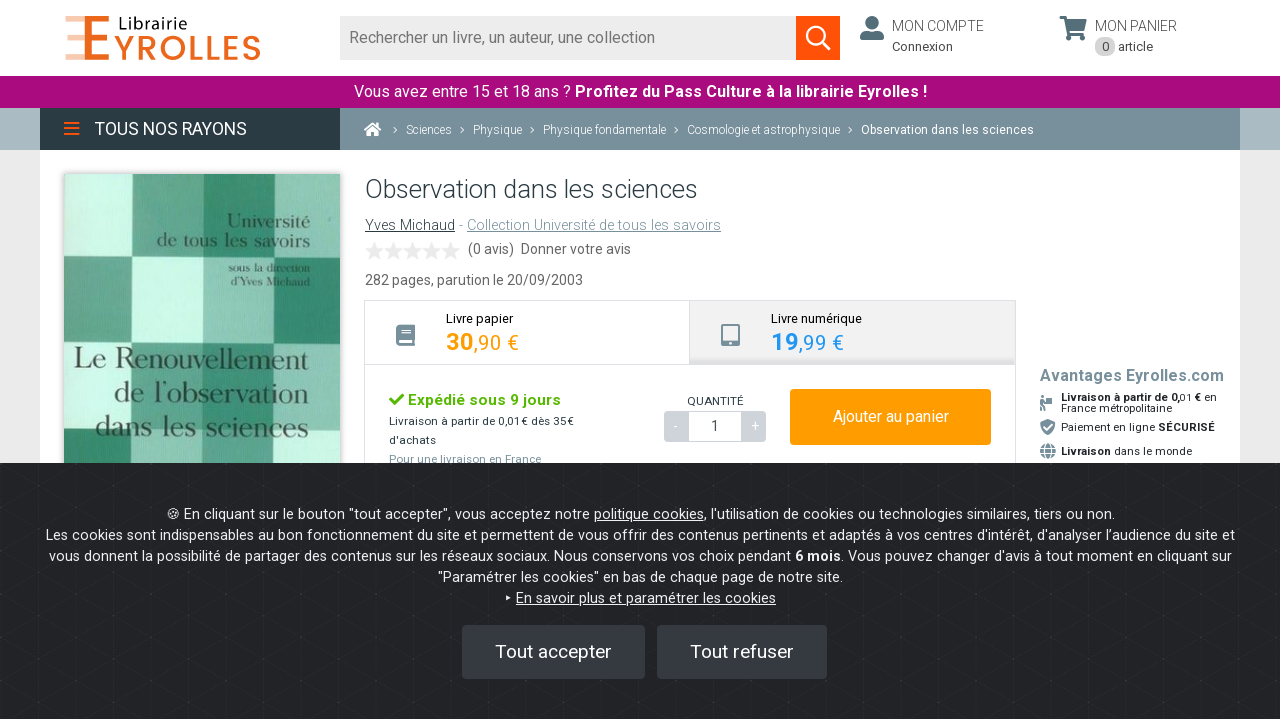

--- FILE ---
content_type: text/html; charset=UTF-8
request_url: https://www.eyrolles.com/Sciences/Livre/observation-dans-les-sciences-9782738111944/
body_size: 70449
content:
<!DOCTYPE html>
<html lang="fr">
    <head>

                        <!-- Google Tag Manager -->
                <script>(function(w,d,s,l,i){w[l]=w[l]||[];w[l].push({'gtm.start':
                new Date().getTime(),event:'gtm.js'});var f=d.getElementsByTagName(s)[0],
                j=d.createElement(s),dl=l!='dataLayer'?'&l='+l:'';j.async=true;j.src=
                'https://www.googletagmanager.com/gtm.js?id='+i+dl;f.parentNode.insertBefore(j,f);
                })(window,document,'script','dataLayer','GTM-WBPDP8');</script>
            <!-- End Google Tag Manager -->

            <!-- Start of Staytuned snippet -->
                        <!-- End of Staytuned snippet -->
        

    <script type="application/ld+json">
{
    "@context": "https://schema.org",
    "@type": "DataFeed",
    "dataFeedElement": [
        {
            "@context": "https://schema.org",
            "@type": "Book",
            "@id": "https://www.eyrolles.com/Sciences/Livre/observation-dans-les-sciences-9782738111944/",
            "url": "https://www.eyrolles.com/Sciences/Livre/observation-dans-les-sciences-9782738111944/",
            "name": "Observation dans les sciences",
            "author": [
                                                        {
                        "@type": "Person",
                        "name": "Yves Michaud",
                        "url": "https://www.eyrolles.com/Accueil/Auteur/yves-michaud-23800/"
                    }                                                ],
            "description": "&amp;Agrave; quoi servent vraiment les satellites ? Commentconna&amp;icirc;t-on l&#039;activit&amp;eacute; c&amp;eacute;r&amp;eacute;brale ? Qu&#039;est-ce qu&#039;un VLT ?Quelles sont les derni&amp;egrave;res avanc&amp;eacute;es en astronomie ? Quelsprogr&amp;egrave;s le s&amp;eacute;quen&amp;ccedil;age du g&amp;eacute;nome humain...",
            "publisher": [
                                {
                    "@type": "Organization",
                    "name": "Odile Jacob",
                    "url": "https://www.eyrolles.com/Accueil/Editeur/1949/odile-jacob/"
                }                            ],
                        "workExample": [
                                {
                    "@type": "Book",
                    "@id": "https://www.eyrolles.com/Sciences/Livre/observation-dans-les-sciences-9782738111944/",
                    "isbn": "9782738111944",
                                        "bookFormat": "https://schema.org/Paperback",
                    "url": "https://www.eyrolles.com/Sciences/Livre/observation-dans-les-sciences-9782738111944/",
                    "datePublished": "2003-09-20",
                    "numberOfPages": "282",
                    "potentialAction": {
                        "@type": "ReadAction",
                        "expectsAcceptanceOf": {
                            "@type": "Offer",
                            "category": "purchase",
                            "price": "30.90",
                            "priceCurrency": "EUR"
                                                            , "availability": "https://schema.org/InStock"
                                                    }
                    }
                },                                                                        {
                        "@type": "Book",
                        "@id": "https://www.eyrolles.com/Sciences/Livre/observation-dans-les-sciences-9782738169846/",
                        "isbn": "9782738169846",
                                                "bookFormat": "https://schema.org/EBook",
                        "url": "https://www.eyrolles.com/Sciences/Livre/observation-dans-les-sciences-9782738169846/",
                        "datePublished": "2006-04-01",
                        "numberOfPages": "-",
                        "potentialAction": {
                            "@type": "ReadAction",
                            "expectsAcceptanceOf": {
                                "@type": "Offer",
                                "category": "purchase",
                                "price": "19.99",
                                "priceCurrency": "EUR",
                                "availability": "https://schema.org/OnlineOnly"
                            }
                        }
                    },                                        {
                        "@type": "Book",
                        "@id": "https://www.eyrolles.com/Sciences/Livre/observation-dans-les-sciences-9782738169839/",
                        "isbn": "9782738169839",
                                                "bookFormat": "https://schema.org/EBook",
                        "url": "https://www.eyrolles.com/Sciences/Livre/observation-dans-les-sciences-9782738169839/",
                        "datePublished": "2006-04-01",
                        "numberOfPages": "-",
                        "potentialAction": {
                            "@type": "ReadAction",
                            "expectsAcceptanceOf": {
                                "@type": "Offer",
                                "category": "purchase",
                                "price": "19.99",
                                "priceCurrency": "EUR",
                                "availability": "https://schema.org/OnlineOnly"
                            }
                        }
                    }                                                                ]
        }
    ]
}
</script>

        
                    <meta charset="utf-8">
            <meta name="viewport" content="width=device-width, initial-scale=1, shrink-to-fit=no">
            <title>Observation dans les sciences - Yves Michaud  - Librairie Eyrolles</title>
            <meta name="description" content="&Agrave; quoi servent vraiment les satellites ? Commentconna&icirc;t-on l'activit&eacute; c&eacute;r&eacute;brale ? Qu'est-ce qu'un VLT ?Quelles sont les derni&egrave;res avanc&eacute;es en astronomie ? Quelsprogr&egrave;s le s&eacute;quen&ccedil;age du g&eacute;nome humain..." />
            <meta property="og:type" content="book" />
            <meta property="og:title" content="Observation dans les sciences - Yves Michaud  - Librairie Eyrolles" />
            <meta property="og:description" content="&Agrave; quoi servent vraiment les satellites ? Commentconna&icirc;t-on l'activit&eacute; c&eacute;r&eacute;brale ? Qu'est-ce qu'un VLT ?Quelles sont les derni&egrave;res avanc&eacute;es en astronomie ? Quelsprogr&egrave;s le s&eacute;quen&ccedil;age du g&eacute;nome humain..." />
                            <meta property="og:url" content="https://www.eyrolles.com/Sciences/Livre/observation-dans-les-sciences-9782738111944/" />
                        <meta property="og:image" content="https://servimg.eyrolles.com/static/media/1944/9782738111944_internet_h1400.jpg" />
            <meta name="twitter:card" content="summary" />
            <meta name="twitter:site" content="@EyrollesLib" />
            <meta name="twitter:title" content="Observation dans les sciences - Yves Michaud  - Librairie Eyrolles" />
            <meta name="twitter:description" content="&Agrave; quoi servent vraiment les satellites ? Commentconna&icirc;t-on l'activit&eacute; c&eacute;r&eacute;brale ? Qu'est-ce qu'un VLT ?Quelles sont les derni&egrave;res avanc&eacute;es en astronomie ? Quelsprogr&egrave;s le s&eacute;quen&ccedil;age du g&eacute;nome humain..." />
            <meta name="twitter:image" content="https://servimg.eyrolles.com/static/media/1944/9782738111944_internet_h1400.jpg" />
                                                <link rel="canonical" href="https://www.eyrolles.com/Sciences/Livre/observation-dans-les-sciences-9782738111944/" />
                            
            <link rel="apple-touch-icon" sizes="57x57" href="/favicons/apple-icon-57x57.png">
            <link rel="apple-touch-icon" sizes="60x60" href="/favicons/apple-icon-60x60.png">
            <link rel="apple-touch-icon" sizes="72x72" href="/favicons/apple-icon-72x72.png">
            <link rel="apple-touch-icon" sizes="76x76" href="/favicons/apple-icon-76x76.png">
            <link rel="apple-touch-icon" sizes="114x114" href="/favicons/apple-icon-114x114.png">
            <link rel="apple-touch-icon" sizes="120x120" href="/favicons/apple-icon-120x120.png">
            <link rel="apple-touch-icon" sizes="144x144" href="/favicons/apple-icon-144x144.png">
            <link rel="apple-touch-icon" sizes="152x152" href="/favicons/apple-icon-152x152.png">
            <link rel="apple-touch-icon" sizes="180x180" href="/favicons/apple-icon-180x180.png">
            <link rel="icon" type="image/png" sizes="192x192"  href="/favicons/android-icon-192x192.png">
            <link rel="icon" type="image/png" sizes="32x32" href="/favicons/favicon-32x32.png">
            <link rel="icon" type="image/png" sizes="96x96" href="/favicons/favicon-96x96.png">
            <link rel="icon" type="image/png" sizes="16x16" href="/favicons/favicon-16x16.png">
            <link rel="manifest" href="/favicons/manifest.json">
            <meta name="msapplication-TileColor" content="#ffffff">
            <meta name="msapplication-TileImage" content="/favicons/ms-icon-144x144.png">
            <meta name="theme-color" content="#ffffff">

            <meta name="google-site-verification" content="6rySJYngnOS1FaFzjv3ZjOeB-wtrp6uXPqO-ZAFLvx4" />
        
                
                        <link rel="preload" href="/build/fonts/fa-brands-400.3443cc88.woff2" as="font" type="font/woff2" crossorigin="anonymous">
            <link rel="preload" href="/build/fonts/fa-light-300.5ff1542d.woff2" as="font" type="font/woff2" crossorigin="anonymous">
            <link rel="preload" href="/build/fonts/fa-regular-400.2e824882.woff2" as="font" type="font/woff2" crossorigin="anonymous">
            <link rel="preload" href="/build/fonts/fa-solid-900.3b944a15.woff2" as="font" type="font/woff2" crossorigin="anonymous">

            
            <!-- [1] -->
            <link rel="preconnect"
                  href="https://fonts.gstatic.com"
                  crossorigin />

            <!-- [2] -->
            <link rel="preload"
                  as="style"
                  href="https://fonts.googleapis.com/css2?family=Roboto:ital,wght@0,100;0,300;0,400;0,500;0,700;1,100;1,300;1,400;1,500;1,700&display=swap" />

            <!-- [3] -->
            <link rel="stylesheet"
                  href="https://fonts.googleapis.com/css2?family=Roboto:ital,wght@0,100;0,300;0,400;0,500;0,700;1,100;1,300;1,400;1,500;1,700&display=swap"
                  media="print" onload="this.media = 'all'" />

            <!-- [4] -->
            <noscript>
            <link rel="stylesheet"
                  href="https://fonts.googleapis.com/css2?family=Roboto:ital,wght@0,100;0,300;0,400;0,500;0,700;1,100;1,300;1,400;1,500;1,700&display=swap" />
            </noscript>
            <link rel="stylesheet" href="/build/vendors~8942311c.5f8b7597.css"><link rel="stylesheet" href="/build/vendors~ea1103fa.dd8b9235.css"><link rel="stylesheet" href="/build/app.7fdfdebf.css">
        
    </head>

    <body class="">

                <!-- Google Tag Manager (noscript) -->
            <noscript>
                <iframe
                    src="https://www.googletagmanager.com/ns.html?id=GTM-WBPDP8"
                    height="0" width="0"
                    style="display:none;visibility:hidden"
                ></iframe>
            </noscript>
        <!-- End Google Tag Manager (noscript) -->

                <div class="loader-background" data-container="loader"></div>
        <div class="loader" data-container="loader"></div>

        <div id="mainwrapper">

            <nav id="mobile-menu" class="d-none d-md-none">
    <button data-action="close-mobile-menu" class="btn"><i class="fal fa-times orange"></i></button>
    <ul>
                    <li>
                <a id="mobile-menu-arb-777" href="/Audiovisuel/" class="mainlink">Graphisme &amp; Photo</a>
                <ul>
                                            <li>
                            <a id="mobile-menu-arb-778" href="/Audiovisuel/Theme/778/graphisme/" class="sousnav_titre orange">Graphisme</a>
                                                            <ul>
                                                                            <li>
                                            <a id="mobile-menu-arb-779" href="/Audiovisuel/Theme/779/pao/" class="sousnav_titre orange">PAO</a>
                                                                                            <ul>
                                                                                                            <li>
                                                            <a id="mobile-menu-arb-780" href="/Audiovisuel/Theme/780/acrobat/" class="sousnav_titre orange">Acrobat</a>
                                                        </li>
                                                                                                            <li>
                                                            <a id="mobile-menu-arb-781" href="/Audiovisuel/Theme/781/framemaker/" class="sousnav_titre orange">FrameMaker</a>
                                                        </li>
                                                                                                            <li>
                                                            <a id="mobile-menu-arb-782" href="/Audiovisuel/Theme/782/indesign/" class="sousnav_titre orange">InDesign</a>
                                                        </li>
                                                                                                            <li>
                                                            <a id="mobile-menu-arb-783" href="/Audiovisuel/Theme/783/publisher/" class="sousnav_titre orange">Publisher</a>
                                                        </li>
                                                                                                            <li>
                                                            <a id="mobile-menu-arb-784" href="/Audiovisuel/Theme/784/quarkxpress/" class="sousnav_titre orange">QuarkXPress</a>
                                                        </li>
                                                                                                            <li>
                                                            <a id="mobile-menu-arb-785" href="/Audiovisuel/Theme/785/pagemaker/" class="sousnav_titre orange">PageMaker</a>
                                                        </li>
                                                                                                    </ul>
                                                                                    </li>
                                                                            <li>
                                            <a id="mobile-menu-arb-786" href="/Audiovisuel/Theme/786/typographie/" class="sousnav_titre orange">Typographie</a>
                                                                                    </li>
                                                                            <li>
                                            <a id="mobile-menu-arb-787" href="/Audiovisuel/Theme/787/couleur-et-impression/" class="sousnav_titre orange">Couleur et impression</a>
                                                                                            <ul>
                                                                                                            <li>
                                                            <a id="mobile-menu-arb-788" href="/Audiovisuel/Theme/788/couleur/" class="sousnav_titre orange">Couleur</a>
                                                        </li>
                                                                                                            <li>
                                                            <a id="mobile-menu-arb-789" href="/Audiovisuel/Theme/789/impression/" class="sousnav_titre orange">Impression</a>
                                                        </li>
                                                                                                    </ul>
                                                                                    </li>
                                                                            <li>
                                            <a id="mobile-menu-arb-790" href="/Audiovisuel/Theme/790/2d/" class="sousnav_titre orange">2D</a>
                                                                                            <ul>
                                                                                                            <li>
                                                            <a id="mobile-menu-arb-791" href="/Audiovisuel/Theme/791/photoshop/" class="sousnav_titre orange">Photoshop</a>
                                                        </li>
                                                                                                            <li>
                                                            <a id="mobile-menu-arb-361" href="/Audiovisuel/Theme/361/photoshop-elements/" class="sousnav_titre orange">Photoshop Elements</a>
                                                        </li>
                                                                                                            <li>
                                                            <a id="mobile-menu-arb-795" href="/Audiovisuel/Theme/795/illustrator/" class="sousnav_titre orange">Illustrator</a>
                                                        </li>
                                                                                                            <li>
                                                            <a id="mobile-menu-arb-796" href="/Audiovisuel/Theme/796/painter/" class="sousnav_titre orange">Painter</a>
                                                        </li>
                                                                                                            <li>
                                                            <a id="mobile-menu-arb-797" href="/Audiovisuel/Theme/797/fireworks/" class="sousnav_titre orange">Fireworks</a>
                                                        </li>
                                                                                                            <li>
                                                            <a id="mobile-menu-arb-798" href="/Audiovisuel/Theme/798/freehand/" class="sousnav_titre orange">Freehand</a>
                                                        </li>
                                                                                                            <li>
                                                            <a id="mobile-menu-arb-799" href="/Audiovisuel/Theme/799/the-gimp/" class="sousnav_titre orange">The Gimp</a>
                                                        </li>
                                                                                                            <li>
                                                            <a id="mobile-menu-arb-362" href="/Audiovisuel/Theme/362/corel-draw/" class="sousnav_titre orange">Corel Draw</a>
                                                        </li>
                                                                                                            <li>
                                                            <a id="mobile-menu-arb-363" href="/Audiovisuel/Theme/363/paint-shop-pro/" class="sousnav_titre orange">Paint shop pro</a>
                                                        </li>
                                                                                                            <li>
                                                            <a id="mobile-menu-arb-2099" href="/Audiovisuel/Theme/2099/bridge/" class="sousnav_titre orange">Bridge </a>
                                                        </li>
                                                                                                    </ul>
                                                                                    </li>
                                                                            <li>
                                            <a id="mobile-menu-arb-800" href="/Audiovisuel/Theme/800/3d/" class="sousnav_titre orange">3D</a>
                                                                                            <ul>
                                                                                                            <li>
                                                            <a id="mobile-menu-arb-801" href="/Audiovisuel/Theme/801/realite-virtuelle/" class="sousnav_titre orange">Réalité virtuelle</a>
                                                        </li>
                                                                                                            <li>
                                                            <a id="mobile-menu-arb-802" href="/Audiovisuel/Theme/802/maya/" class="sousnav_titre orange">Maya</a>
                                                        </li>
                                                                                                            <li>
                                                            <a id="mobile-menu-arb-803" href="/Audiovisuel/Theme/803/3ds-max/" class="sousnav_titre orange">3ds max</a>
                                                        </li>
                                                                                                            <li>
                                                            <a id="mobile-menu-arb-804" href="/Audiovisuel/Theme/804/lightwave/" class="sousnav_titre orange">LightWave</a>
                                                        </li>
                                                                                                            <li>
                                                            <a id="mobile-menu-arb-805" href="/Audiovisuel/Theme/805/bryce/" class="sousnav_titre orange">Bryce</a>
                                                        </li>
                                                                                                            <li>
                                                            <a id="mobile-menu-arb-806" href="/Audiovisuel/Theme/806/poser/" class="sousnav_titre orange">Poser</a>
                                                        </li>
                                                                                                            <li>
                                                            <a id="mobile-menu-arb-807" href="/Audiovisuel/Theme/807/amapi/" class="sousnav_titre orange">Amapi</a>
                                                        </li>
                                                                                                            <li>
                                                            <a id="mobile-menu-arb-808" href="/Audiovisuel/Theme/808/cinema-4d/" class="sousnav_titre orange">Cinema 4D</a>
                                                        </li>
                                                                                                            <li>
                                                            <a id="mobile-menu-arb-810" href="/Audiovisuel/Theme/810/direct-x-et-direct-3d/" class="sousnav_titre orange">Direct X et Direct 3D</a>
                                                        </li>
                                                                                                            <li>
                                                            <a id="mobile-menu-arb-811" href="/Audiovisuel/Theme/811/open-gl/" class="sousnav_titre orange">Open GL</a>
                                                        </li>
                                                                                                    </ul>
                                                                                    </li>
                                                                            <li>
                                            <a id="mobile-menu-arb-1785" href="/Audiovisuel/Theme/1785/jeux/" class="sousnav_titre orange">Jeux</a>
                                                                                            <ul>
                                                                                                            <li>
                                                            <a id="mobile-menu-arb-1786" href="/Audiovisuel/Theme/1786/design/" class="sousnav_titre orange">Design</a>
                                                        </li>
                                                                                                            <li>
                                                            <a id="mobile-menu-arb-809" href="/Audiovisuel/Theme/809/programmation-de-jeux/" class="sousnav_titre orange">Programmation de jeux</a>
                                                        </li>
                                                                                                    </ul>
                                                                                    </li>
                                                                            <li>
                                            <a id="mobile-menu-arb-812" href="/Audiovisuel/Theme/812/web-graphisme-et-animation/" class="sousnav_titre orange">Web : Graphisme et animation</a>
                                                                                            <ul>
                                                                                                            <li>
                                                            <a id="mobile-menu-arb-813" href="/Audiovisuel/Theme/813/web-design/" class="sousnav_titre orange">Web design</a>
                                                        </li>
                                                                                                            <li>
                                                            <a id="mobile-menu-arb-814" href="/Audiovisuel/Theme/814/animation/" class="sousnav_titre orange">Animation</a>
                                                        </li>
                                                                                                            <li>
                                                            <a id="mobile-menu-arb-815" href="/Audiovisuel/Theme/815/flash-et-actionscript/" class="sousnav_titre orange">Flash et Actionscript</a>
                                                        </li>
                                                                                                            <li>
                                                            <a id="mobile-menu-arb-817" href="/Audiovisuel/Theme/817/director/" class="sousnav_titre orange">Director</a>
                                                        </li>
                                                                                                            <li>
                                                            <a id="mobile-menu-arb-818" href="/Audiovisuel/Theme/818/shockwave/" class="sousnav_titre orange">Shockwave</a>
                                                        </li>
                                                                                                            <li>
                                                            <a id="mobile-menu-arb-819" href="/Audiovisuel/Theme/819/dreamweaver/" class="sousnav_titre orange">Dreamweaver</a>
                                                        </li>
                                                                                                    </ul>
                                                                                    </li>
                                                                            <li>
                                            <a id="mobile-menu-arb-2230" href="/Audiovisuel/Theme/2230/design/" class="sousnav_titre orange">Design</a>
                                                                                    </li>
                                                                            <li>
                                            <a id="mobile-menu-arb-2495" href="/Audiovisuel/Theme/2495/motifs/" class="sousnav_titre orange">Motifs</a>
                                                                                    </li>
                                                                            <li>
                                            <a id="mobile-menu-arb-821" href="/Audiovisuel/Theme/821/dessin-peinture/" class="sousnav_titre orange">Dessin - Peinture</a>
                                                                                            <ul>
                                                                                                            <li>
                                                            <a id="mobile-menu-arb-2180" href="/Audiovisuel/Theme/2180/anatomie-portraits-animaux/" class="sousnav_titre orange">Anatomie - Portraits - Animaux</a>
                                                        </li>
                                                                                                            <li>
                                                            <a id="mobile-menu-arb-823" href="/Audiovisuel/Theme/823/bd-fantasy-fiction/" class="sousnav_titre orange">BD - Fantasy - Fiction</a>
                                                        </li>
                                                                                                            <li>
                                                            <a id="mobile-menu-arb-2172" href="/Audiovisuel/Theme/2172/manga/" class="sousnav_titre orange">Manga</a>
                                                        </li>
                                                                                                            <li>
                                                            <a id="mobile-menu-arb-822" href="/Audiovisuel/Theme/822/peinture-couleur/" class="sousnav_titre orange">Peinture - Couleur</a>
                                                        </li>
                                                                                                    </ul>
                                                                                    </li>
                                                                            <li>
                                            <a id="mobile-menu-arb-1695" href="/Audiovisuel/Theme/1695/histoire-du-graphisme/" class="sousnav_titre orange">Histoire du graphisme</a>
                                                                                    </li>
                                                                            <li>
                                            <a id="mobile-menu-arb-2176" href="/Audiovisuel/Theme/2176/histoire-de-l-art/" class="sousnav_titre orange">Histoire de l&#039;art</a>
                                                                                            <ul>
                                                                                                            <li>
                                                            <a id="mobile-menu-arb-2177" href="/Audiovisuel/Theme/2177/theorie/" class="sousnav_titre orange">Théorie</a>
                                                        </li>
                                                                                                            <li>
                                                            <a id="mobile-menu-arb-2178" href="/Audiovisuel/Theme/2178/de-la-prehistoire-au-xixe-siecle/" class="sousnav_titre orange">De la préhistoire au XIXe siècle</a>
                                                        </li>
                                                                                                            <li>
                                                            <a id="mobile-menu-arb-2179" href="/Audiovisuel/Theme/2179/art-moderne-et-art-contemporain/" class="sousnav_titre orange">Art moderne et art contemporain</a>
                                                        </li>
                                                                                                            <li>
                                                            <a id="mobile-menu-arb-2302" href="/Audiovisuel/Theme/2302/histoire-du-graphisme/" class="sousnav_titre orange">Histoire du graphisme</a>
                                                        </li>
                                                                                                    </ul>
                                                                                    </li>
                                                                            <li>
                                            <a id="mobile-menu-arb-2555" href="/Audiovisuel/Theme/2555/graffiti-street-art/" class="sousnav_titre orange">Graffiti - Street art</a>
                                                                                    </li>
                                                                    </ul>
                                                    </li>
                                            <li>
                            <a id="mobile-menu-arb-820" href="/Audiovisuel/Theme/820/design/" class="sousnav_titre orange">Design</a>
                                                    </li>
                                            <li>
                            <a id="mobile-menu-arb-1742" href="/Audiovisuel/Theme/1742/photographie/" class="sousnav_titre orange">Photographie</a>
                                                            <ul>
                                                                            <li>
                                            <a id="mobile-menu-arb-1743" href="/Audiovisuel/Theme/1743/photographie-panoramique/" class="sousnav_titre orange">Photographie panoramique</a>
                                                                                    </li>
                                                                            <li>
                                            <a id="mobile-menu-arb-1744" href="/Audiovisuel/Theme/1744/appareils-photo/" class="sousnav_titre orange">Appareils photo</a>
                                                                                            <ul>
                                                                                                            <li>
                                                            <a id="mobile-menu-arb-2497" href="/Audiovisuel/Theme/2497/canon/" class="sousnav_titre orange">Canon</a>
                                                        </li>
                                                                                                            <li>
                                                            <a id="mobile-menu-arb-2498" href="/Audiovisuel/Theme/2498/nikon/" class="sousnav_titre orange">Nikon</a>
                                                        </li>
                                                                                                            <li>
                                                            <a id="mobile-menu-arb-2500" href="/Audiovisuel/Theme/2500/sony/" class="sousnav_titre orange">Sony</a>
                                                        </li>
                                                                                                            <li>
                                                            <a id="mobile-menu-arb-2502" href="/Audiovisuel/Theme/2502/pentax/" class="sousnav_titre orange">Pentax</a>
                                                        </li>
                                                                                                    </ul>
                                                                                    </li>
                                                                            <li>
                                            <a id="mobile-menu-arb-1745" href="/Audiovisuel/Theme/1745/noir-et-blanc/" class="sousnav_titre orange">Noir et Blanc</a>
                                                                                    </li>
                                                                            <li>
                                            <a id="mobile-menu-arb-1746" href="/Audiovisuel/Theme/1746/tirage/" class="sousnav_titre orange">Tirage</a>
                                                                                    </li>
                                                                            <li>
                                            <a id="mobile-menu-arb-1747" href="/Audiovisuel/Theme/1747/photographie-numerique/" class="sousnav_titre orange">Photographie numérique</a>
                                                                                            <ul>
                                                                                                            <li>
                                                            <a id="mobile-menu-arb-1797" href="/Audiovisuel/Theme/1797/initiation/" class="sousnav_titre orange">Initiation</a>
                                                        </li>
                                                                                                            <li>
                                                            <a id="mobile-menu-arb-1798" href="/Audiovisuel/Theme/1798/techniques-photo/" class="sousnav_titre orange">Techniques photo</a>
                                                        </li>
                                                                                                            <li>
                                                            <a id="mobile-menu-arb-2197" href="/Audiovisuel/Theme/2197/aperture/" class="sousnav_titre orange">Aperture</a>
                                                        </li>
                                                                                                            <li>
                                                            <a id="mobile-menu-arb-2198" href="/Audiovisuel/Theme/2198/photoshop-lightroom/" class="sousnav_titre orange">Photoshop Lightroom</a>
                                                        </li>
                                                                                                            <li>
                                                            <a id="mobile-menu-arb-2199" href="/Audiovisuel/Theme/2199/camera-raw/" class="sousnav_titre orange">Camera raw</a>
                                                        </li>
                                                                                                    </ul>
                                                                                    </li>
                                                                            <li>
                                            <a id="mobile-menu-arb-1748" href="/Audiovisuel/Theme/1748/retouche-photo/" class="sousnav_titre orange">Retouche photo</a>
                                                                                    </li>
                                                                            <li>
                                            <a id="mobile-menu-arb-1749" href="/Audiovisuel/Theme/1749/macrophotographie/" class="sousnav_titre orange">Macrophotographie</a>
                                                                                    </li>
                                                                            <li>
                                            <a id="mobile-menu-arb-1750" href="/Audiovisuel/Theme/1750/paysages-portraits-et-nus/" class="sousnav_titre orange">Paysages, portraits et nus</a>
                                                                                    </li>
                                                                            <li>
                                            <a id="mobile-menu-arb-1751" href="/Audiovisuel/Theme/1751/photographie-argentique/" class="sousnav_titre orange">Photographie argentique</a>
                                                                                    </li>
                                                                            <li>
                                            <a id="mobile-menu-arb-1850" href="/Audiovisuel/Theme/1850/beaux-livres/" class="sousnav_titre orange">Beaux livres</a>
                                                                                    </li>
                                                                            <li>
                                            <a id="mobile-menu-arb-2201" href="/Audiovisuel/Theme/2201/couleur/" class="sousnav_titre orange">Couleur</a>
                                                                                    </li>
                                                                            <li>
                                            <a id="mobile-menu-arb-2208" href="/Audiovisuel/Theme/2208/exposition-et-prise-de-vue/" class="sousnav_titre orange">Exposition et prise de vue</a>
                                                                                    </li>
                                                                    </ul>
                                                    </li>
                                            <li>
                            <a id="mobile-menu-arb-824" href="/Audiovisuel/Theme/824/cinema-video-et-son/" class="sousnav_titre orange">Cinéma, vidéo et son</a>
                                                            <ul>
                                                                            <li>
                                            <a id="mobile-menu-arb-825" href="/Audiovisuel/Theme/825/cinema-tv-radio/" class="sousnav_titre orange">Cinéma - TV - Radio</a>
                                                                                            <ul>
                                                                                                            <li>
                                                            <a id="mobile-menu-arb-826" href="/Audiovisuel/Theme/826/production/" class="sousnav_titre orange">Production</a>
                                                        </li>
                                                                                                            <li>
                                                            <a id="mobile-menu-arb-827" href="/Audiovisuel/Theme/827/scenario-ecriture/" class="sousnav_titre orange">Scénario - Ecriture</a>
                                                        </li>
                                                                                                            <li>
                                                            <a id="mobile-menu-arb-828" href="/Audiovisuel/Theme/828/montage/" class="sousnav_titre orange">Montage</a>
                                                        </li>
                                                                                                            <li>
                                                            <a id="mobile-menu-arb-829" href="/Audiovisuel/Theme/829/eclairage/" class="sousnav_titre orange">Eclairage</a>
                                                        </li>
                                                                                                            <li>
                                                            <a id="mobile-menu-arb-1839" href="/Audiovisuel/Theme/1839/histoire-et-figures-du-cinema/" class="sousnav_titre orange">Histoire et figures du cinéma</a>
                                                        </li>
                                                                                                    </ul>
                                                                                    </li>
                                                                            <li>
                                            <a id="mobile-menu-arb-830" href="/Audiovisuel/Theme/830/video/" class="sousnav_titre orange">Vidéo</a>
                                                                                            <ul>
                                                                                                            <li>
                                                            <a id="mobile-menu-arb-831" href="/Audiovisuel/Theme/831/prise-de-vue/" class="sousnav_titre orange">Prise de vue</a>
                                                        </li>
                                                                                                            <li>
                                                            <a id="mobile-menu-arb-832" href="/Audiovisuel/Theme/832/montage-et-effets-speciaux/" class="sousnav_titre orange">Montage et effets spéciaux</a>
                                                        </li>
                                                                                                            <li>
                                                            <a id="mobile-menu-arb-839" href="/Audiovisuel/Theme/839/formats-de-compression-et-diffusion/" class="sousnav_titre orange">Formats de compression et diffusion</a>
                                                        </li>
                                                                                                            <li>
                                                            <a id="mobile-menu-arb-844" href="/Audiovisuel/Theme/844/creation-et-diffusion-de-dvd/" class="sousnav_titre orange">Création et diffusion de DVD</a>
                                                        </li>
                                                                                                            <li>
                                                            <a id="mobile-menu-arb-1610" href="/Audiovisuel/Theme/1610/home-cinema/" class="sousnav_titre orange">Home cinéma</a>
                                                        </li>
                                                                                                            <li>
                                                            <a id="mobile-menu-arb-845" href="/Audiovisuel/Theme/845/techniques-tv-video/" class="sousnav_titre orange">Techniques TV-Vidéo</a>
                                                        </li>
                                                                                                            <li>
                                                            <a id="mobile-menu-arb-2237" href="/Audiovisuel/Theme/2237/ilife/" class="sousnav_titre orange">iLife</a>
                                                        </li>
                                                                                                    </ul>
                                                                                    </li>
                                                                            <li>
                                            <a id="mobile-menu-arb-846" href="/Audiovisuel/Theme/846/techniques-du-son/" class="sousnav_titre orange">Techniques du son</a>
                                                                                            <ul>
                                                                                                            <li>
                                                            <a id="mobile-menu-arb-847" href="/Audiovisuel/Theme/847/prise-de-son/" class="sousnav_titre orange">Prise de son</a>
                                                        </li>
                                                                                                            <li>
                                                            <a id="mobile-menu-arb-848" href="/Audiovisuel/Theme/848/acoustique-et-sonorisation/" class="sousnav_titre orange">Acoustique et sonorisation</a>
                                                        </li>
                                                                                                            <li>
                                                            <a id="mobile-menu-arb-849" href="/Audiovisuel/Theme/849/mixage-et-enregistrement/" class="sousnav_titre orange">Mixage et enregistrement</a>
                                                        </li>
                                                                                                    </ul>
                                                                                    </li>
                                                                            <li>
                                            <a id="mobile-menu-arb-850" href="/Audiovisuel/Theme/850/audionumerique/" class="sousnav_titre orange">Audionumérique</a>
                                                                                            <ul>
                                                                                                            <li>
                                                            <a id="mobile-menu-arb-1935" href="/Audiovisuel/Theme/1935/le-podcasting/" class="sousnav_titre orange">Le podcasting</a>
                                                        </li>
                                                                                                            <li>
                                                            <a id="mobile-menu-arb-852" href="/Audiovisuel/Theme/852/cubase/" class="sousnav_titre orange">Cubase</a>
                                                        </li>
                                                                                                            <li>
                                                            <a id="mobile-menu-arb-853" href="/Audiovisuel/Theme/853/pro-tools/" class="sousnav_titre orange">Pro Tools</a>
                                                        </li>
                                                                                                            <li>
                                                            <a id="mobile-menu-arb-854" href="/Audiovisuel/Theme/854/sound-forge/" class="sousnav_titre orange">Sound Forge</a>
                                                        </li>
                                                                                                            <li>
                                                            <a id="mobile-menu-arb-855" href="/Audiovisuel/Theme/855/logic/" class="sousnav_titre orange">Logic</a>
                                                        </li>
                                                                                                            <li>
                                                            <a id="mobile-menu-arb-1539" href="/Audiovisuel/Theme/1539/sonar/" class="sousnav_titre orange">Sonar</a>
                                                        </li>
                                                                                                            <li>
                                                            <a id="mobile-menu-arb-1688" href="/Audiovisuel/Theme/1688/garageband/" class="sousnav_titre orange">GarageBand</a>
                                                        </li>
                                                                                                            <li>
                                                            <a id="mobile-menu-arb-856" href="/Audiovisuel/Theme/856/acid/" class="sousnav_titre orange">ACID</a>
                                                        </li>
                                                                                                            <li>
                                                            <a id="mobile-menu-arb-1799" href="/Audiovisuel/Theme/1799/ipod-itunes/" class="sousnav_titre orange">iPod - iTunes</a>
                                                        </li>
                                                                                                            <li>
                                                            <a id="mobile-menu-arb-1834" href="/Audiovisuel/Theme/1834/reason/" class="sousnav_titre orange">Reason</a>
                                                        </li>
                                                                                                            <li>
                                                            <a id="mobile-menu-arb-1938" href="/Audiovisuel/Theme/1938/soundtrack/" class="sousnav_titre orange">Soundtrack</a>
                                                        </li>
                                                                                                            <li>
                                                            <a id="mobile-menu-arb-1939" href="/Audiovisuel/Theme/1939/audition/" class="sousnav_titre orange">Audition</a>
                                                        </li>
                                                                                                            <li>
                                                            <a id="mobile-menu-arb-857" href="/Audiovisuel/Theme/857/formats-et-echange-de-fichiers/" class="sousnav_titre orange">Formats et échange de fichiers</a>
                                                        </li>
                                                                                                            <li>
                                                            <a id="mobile-menu-arb-851" href="/Audiovisuel/Theme/851/home-studio/" class="sousnav_titre orange">Home Studio</a>
                                                        </li>
                                                                                                    </ul>
                                                                                    </li>
                                                                            <li>
                                            <a id="mobile-menu-arb-1937" href="/Audiovisuel/Theme/1937/le-podcasting/" class="sousnav_titre orange">Le podcasting</a>
                                                                                    </li>
                                                                            <li>
                                            <a id="mobile-menu-arb-1865" href="/Audiovisuel/Theme/1865/musique/" class="sousnav_titre orange">Musique</a>
                                                                                            <ul>
                                                                                                            <li>
                                                            <a id="mobile-menu-arb-2537" href="/Audiovisuel/Theme/2537/auteurs-compositeurs-interpretes/" class="sousnav_titre orange">Auteurs - Compositeurs - Interprètes</a>
                                                        </li>
                                                                                                    </ul>
                                                                                    </li>
                                                                            <li>
                                            <a id="mobile-menu-arb-860" href="/Audiovisuel/Theme/860/photographie/" class="sousnav_titre orange">Photographie</a>
                                                                                            <ul>
                                                                                                            <li>
                                                            <a id="mobile-menu-arb-862" href="/Audiovisuel/Theme/862/photographie-numerique/" class="sousnav_titre orange">Photographie numérique</a>
                                                        </li>
                                                                                                            <li>
                                                            <a id="mobile-menu-arb-1679" href="/Audiovisuel/Theme/1679/paysages-portraits-et-nus/" class="sousnav_titre orange">Paysages, portraits et nus</a>
                                                        </li>
                                                                                                            <li>
                                                            <a id="mobile-menu-arb-1680" href="/Audiovisuel/Theme/1680/appareils-photo/" class="sousnav_titre orange">Appareils photo</a>
                                                        </li>
                                                                                                            <li>
                                                            <a id="mobile-menu-arb-1681" href="/Audiovisuel/Theme/1681/noir-et-blanc/" class="sousnav_titre orange">Noir et Blanc</a>
                                                        </li>
                                                                                                            <li>
                                                            <a id="mobile-menu-arb-1682" href="/Audiovisuel/Theme/1682/tirage/" class="sousnav_titre orange">Tirage</a>
                                                        </li>
                                                                                                            <li>
                                                            <a id="mobile-menu-arb-1683" href="/Audiovisuel/Theme/1683/retouche-photo/" class="sousnav_titre orange">Retouche photo</a>
                                                        </li>
                                                                                                            <li>
                                                            <a id="mobile-menu-arb-1684" href="/Audiovisuel/Theme/1684/macrophotographie/" class="sousnav_titre orange">Macrophotographie</a>
                                                        </li>
                                                                                                            <li>
                                                            <a id="mobile-menu-arb-1690" href="/Audiovisuel/Theme/1690/photographie-panoramique/" class="sousnav_titre orange">Photographie panoramique</a>
                                                        </li>
                                                                                                            <li>
                                                            <a id="mobile-menu-arb-1849" href="/Audiovisuel/Theme/1849/beaux-livres/" class="sousnav_titre orange">Beaux livres</a>
                                                        </li>
                                                                                                            <li>
                                                            <a id="mobile-menu-arb-2200" href="/Audiovisuel/Theme/2200/couleur/" class="sousnav_titre orange">Couleur</a>
                                                        </li>
                                                                                                            <li>
                                                            <a id="mobile-menu-arb-2207" href="/Audiovisuel/Theme/2207/exposition-et-prise-de-vue/" class="sousnav_titre orange">Exposition et prise de vue</a>
                                                        </li>
                                                                                                    </ul>
                                                                                    </li>
                                                                            <li>
                                            <a id="mobile-menu-arb-863" href="/Audiovisuel/Theme/863/equipements/" class="sousnav_titre orange">Equipements</a>
                                                                                            <ul>
                                                                                                            <li>
                                                            <a id="mobile-menu-arb-864" href="/Audiovisuel/Theme/864/depannage/" class="sousnav_titre orange">Dépannage</a>
                                                        </li>
                                                                                                            <li>
                                                            <a id="mobile-menu-arb-865" href="/Audiovisuel/Theme/865/equipements-son/" class="sousnav_titre orange">Equipements - Son</a>
                                                        </li>
                                                                                                    </ul>
                                                                                    </li>
                                                                            <li>
                                            <a id="mobile-menu-arb-869" href="/Audiovisuel/Theme/869/droit-et-economie-de-l-audiovisuel/" class="sousnav_titre orange">Droit et économie de l&#039;audiovisuel</a>
                                                                                    </li>
                                                                            <li>
                                            <a id="mobile-menu-arb-870" href="/Audiovisuel/Theme/870/metiers-et-formations-audiovisuels/" class="sousnav_titre orange">Métiers et formations audiovisuels</a>
                                                                                    </li>
                                                                            <li>
                                            <a id="mobile-menu-arb-2231" href="/Audiovisuel/Theme/2231/ilife/" class="sousnav_titre orange">iLife</a>
                                                                                            <ul>
                                                                                                            <li>
                                                            <a id="mobile-menu-arb-2232" href="/Audiovisuel/Theme/2232/iweb/" class="sousnav_titre orange">iWeb</a>
                                                        </li>
                                                                                                            <li>
                                                            <a id="mobile-menu-arb-2233" href="/Audiovisuel/Theme/2233/garageband/" class="sousnav_titre orange">GarageBand</a>
                                                        </li>
                                                                                                            <li>
                                                            <a id="mobile-menu-arb-2234" href="/Audiovisuel/Theme/2234/iphoto/" class="sousnav_titre orange">iPhoto</a>
                                                        </li>
                                                                                                            <li>
                                                            <a id="mobile-menu-arb-2235" href="/Audiovisuel/Theme/2235/ipod-itunes/" class="sousnav_titre orange">iPod - iTunes</a>
                                                        </li>
                                                                                                            <li>
                                                            <a id="mobile-menu-arb-2236" href="/Audiovisuel/Theme/2236/imovie-idvd/" class="sousnav_titre orange">iMovie - iDVD</a>
                                                        </li>
                                                                                                    </ul>
                                                                                    </li>
                                                                    </ul>
                                                    </li>
                                    </ul>
            </li>
                    <li>
                <a id="mobile-menu-arb-1" href="/Informatique/" class="mainlink">Informatique</a>
                <ul>
                                            <li>
                            <a id="mobile-menu-arb-2" href="/Informatique/Theme/2/developpement-d-applications/" class="sousnav_titre orange">Développement d&#039;applications</a>
                                                            <ul>
                                                                            <li>
                                            <a id="mobile-menu-arb-3" href="/Informatique/Theme/3/langages/" class="sousnav_titre orange">Langages</a>
                                                                                            <ul>
                                                                                                            <li>
                                                            <a id="mobile-menu-arb-4" href="/Informatique/Theme/4/abap/" class="sousnav_titre orange">Abap</a>
                                                        </li>
                                                                                                            <li>
                                                            <a id="mobile-menu-arb-5" href="/Informatique/Theme/5/ada/" class="sousnav_titre orange">Ada</a>
                                                        </li>
                                                                                                            <li>
                                                            <a id="mobile-menu-arb-6" href="/Informatique/Theme/6/applescript/" class="sousnav_titre orange">Applescript</a>
                                                        </li>
                                                                                                            <li>
                                                            <a id="mobile-menu-arb-7" href="/Informatique/Theme/7/asp/" class="sousnav_titre orange">ASP</a>
                                                        </li>
                                                                                                            <li>
                                                            <a id="mobile-menu-arb-8" href="/Informatique/Theme/8/asp-net/" class="sousnav_titre orange">ASP.NET</a>
                                                        </li>
                                                                                                            <li>
                                                            <a id="mobile-menu-arb-9" href="/Informatique/Theme/9/assembleur/" class="sousnav_titre orange">Assembleur</a>
                                                        </li>
                                                                                                            <li>
                                                            <a id="mobile-menu-arb-10" href="/Informatique/Theme/10/c/" class="sousnav_titre orange">C</a>
                                                        </li>
                                                                                                            <li>
                                                            <a id="mobile-menu-arb-11" href="/Informatique/Theme/11/c-nbsp-/" class="sousnav_titre orange">C #</a>
                                                        </li>
                                                                                                            <li>
                                                            <a id="mobile-menu-arb-12" href="/Informatique/Theme/12/c-/" class="sousnav_titre orange">C++</a>
                                                        </li>
                                                                                                            <li>
                                                            <a id="mobile-menu-arb-15" href="/Informatique/Theme/15/caml/" class="sousnav_titre orange">Caml</a>
                                                        </li>
                                                                                                            <li>
                                                            <a id="mobile-menu-arb-16" href="/Informatique/Theme/16/cgi-perl/" class="sousnav_titre orange">CGI - Perl</a>
                                                        </li>
                                                                                                            <li>
                                                            <a id="mobile-menu-arb-17" href="/Informatique/Theme/17/cobol/" class="sousnav_titre orange">Cobol</a>
                                                        </li>
                                                                                                            <li>
                                                            <a id="mobile-menu-arb-18" href="/Informatique/Theme/18/coldfusion/" class="sousnav_titre orange">Coldfusion</a>
                                                        </li>
                                                                                                            <li>
                                                            <a id="mobile-menu-arb-19" href="/Informatique/Theme/19/css/" class="sousnav_titre orange">CSS</a>
                                                        </li>
                                                                                                            <li>
                                                            <a id="mobile-menu-arb-1505" href="/Informatique/Theme/1505/curl/" class="sousnav_titre orange">Curl</a>
                                                        </li>
                                                                                                            <li>
                                                            <a id="mobile-menu-arb-20" href="/Informatique/Theme/20/delphi/" class="sousnav_titre orange">Delphi</a>
                                                        </li>
                                                                                                            <li>
                                                            <a id="mobile-menu-arb-21" href="/Informatique/Theme/21/dynamic-html/" class="sousnav_titre orange">Dynamic HTML</a>
                                                        </li>
                                                                                                            <li>
                                                            <a id="mobile-menu-arb-22" href="/Informatique/Theme/22/eiffel/" class="sousnav_titre orange">Eiffel</a>
                                                        </li>
                                                                                                            <li>
                                                            <a id="mobile-menu-arb-23" href="/Informatique/Theme/23/erlang/" class="sousnav_titre orange">Erlang</a>
                                                        </li>
                                                                                                            <li>
                                                            <a id="mobile-menu-arb-24" href="/Informatique/Theme/24/fortran/" class="sousnav_titre orange">Fortran</a>
                                                        </li>
                                                                                                            <li>
                                                            <a id="mobile-menu-arb-2102" href="/Informatique/Theme/2102/groovy/" class="sousnav_titre orange">Groovy</a>
                                                        </li>
                                                                                                            <li>
                                                            <a id="mobile-menu-arb-25" href="/Informatique/Theme/25/html/" class="sousnav_titre orange">HTML</a>
                                                        </li>
                                                                                                            <li>
                                                            <a id="mobile-menu-arb-26" href="/Informatique/Theme/26/j-/" class="sousnav_titre orange">J#</a>
                                                        </li>
                                                                                                            <li>
                                                            <a id="mobile-menu-arb-27" href="/Informatique/Theme/27/java-j2ee/" class="sousnav_titre orange">Java - J2EE</a>
                                                        </li>
                                                                                                            <li>
                                                            <a id="mobile-menu-arb-45" href="/Informatique/Theme/45/javascript-vbscript/" class="sousnav_titre orange">JavaScript - Vbscript</a>
                                                        </li>
                                                                                                            <li>
                                                            <a id="mobile-menu-arb-46" href="/Informatique/Theme/46/jython/" class="sousnav_titre orange">Jython</a>
                                                        </li>
                                                                                                            <li>
                                                            <a id="mobile-menu-arb-47" href="/Informatique/Theme/47/lingo/" class="sousnav_titre orange">Lingo</a>
                                                        </li>
                                                                                                            <li>
                                                            <a id="mobile-menu-arb-48" href="/Informatique/Theme/48/lisp-scheme/" class="sousnav_titre orange">Lisp/Scheme</a>
                                                        </li>
                                                                                                            <li>
                                                            <a id="mobile-menu-arb-49" href="/Informatique/Theme/49/objective-c/" class="sousnav_titre orange">Objective-C</a>
                                                        </li>
                                                                                                            <li>
                                                            <a id="mobile-menu-arb-50" href="/Informatique/Theme/50/pascal/" class="sousnav_titre orange">Pascal</a>
                                                        </li>
                                                                                                            <li>
                                                            <a id="mobile-menu-arb-51" href="/Informatique/Theme/51/perl/" class="sousnav_titre orange">Perl</a>
                                                        </li>
                                                                                                            <li>
                                                            <a id="mobile-menu-arb-52" href="/Informatique/Theme/52/php/" class="sousnav_titre orange">PHP</a>
                                                        </li>
                                                                                                            <li>
                                                            <a id="mobile-menu-arb-53" href="/Informatique/Theme/53/pl-sql/" class="sousnav_titre orange">PL/SQL</a>
                                                        </li>
                                                                                                            <li>
                                                            <a id="mobile-menu-arb-54" href="/Informatique/Theme/54/prolog/" class="sousnav_titre orange">Prolog</a>
                                                        </li>
                                                                                                            <li>
                                                            <a id="mobile-menu-arb-55" href="/Informatique/Theme/55/python/" class="sousnav_titre orange">Python</a>
                                                        </li>
                                                                                                            <li>
                                                            <a id="mobile-menu-arb-1507" href="/Informatique/Theme/1507/rebol/" class="sousnav_titre orange">Rebol</a>
                                                        </li>
                                                                                                            <li>
                                                            <a id="mobile-menu-arb-56" href="/Informatique/Theme/56/ruby/" class="sousnav_titre orange">Ruby</a>
                                                        </li>
                                                                                                            <li>
                                                            <a id="mobile-menu-arb-57" href="/Informatique/Theme/57/smalltalk/" class="sousnav_titre orange">Smalltalk</a>
                                                        </li>
                                                                                                            <li>
                                                            <a id="mobile-menu-arb-58" href="/Informatique/Theme/58/sql/" class="sousnav_titre orange">SQL</a>
                                                        </li>
                                                                                                            <li>
                                                            <a id="mobile-menu-arb-1504" href="/Informatique/Theme/1504/squeak/" class="sousnav_titre orange">Squeak</a>
                                                        </li>
                                                                                                            <li>
                                                            <a id="mobile-menu-arb-59" href="/Informatique/Theme/59/tcl-tk/" class="sousnav_titre orange">Tcl/Tk</a>
                                                        </li>
                                                                                                            <li>
                                                            <a id="mobile-menu-arb-60" href="/Informatique/Theme/60/visual-basic/" class="sousnav_titre orange">Visual Basic</a>
                                                        </li>
                                                                                                            <li>
                                                            <a id="mobile-menu-arb-61" href="/Informatique/Theme/61/visual-basic-net/" class="sousnav_titre orange">Visual Basic.Net</a>
                                                        </li>
                                                                                                            <li>
                                                            <a id="mobile-menu-arb-62" href="/Informatique/Theme/62/vba/" class="sousnav_titre orange">VBA</a>
                                                        </li>
                                                                                                            <li>
                                                            <a id="mobile-menu-arb-65" href="/Informatique/Theme/65/vhdl/" class="sousnav_titre orange">VHDL</a>
                                                        </li>
                                                                                                            <li>
                                                            <a id="mobile-menu-arb-66" href="/Informatique/Theme/66/wml-et-wmlscript/" class="sousnav_titre orange">WML et WMLScript</a>
                                                        </li>
                                                                                                            <li>
                                                            <a id="mobile-menu-arb-67" href="/Informatique/Theme/67/xhtml/" class="sousnav_titre orange">XHTML</a>
                                                        </li>
                                                                                                            <li>
                                                            <a id="mobile-menu-arb-68" href="/Informatique/Theme/68/xml/" class="sousnav_titre orange">XML</a>
                                                        </li>
                                                                                                            <li>
                                                            <a id="mobile-menu-arb-71" href="/Informatique/Theme/71/xslt/" class="sousnav_titre orange">XSLT</a>
                                                        </li>
                                                                                                            <li>
                                                            <a id="mobile-menu-arb-1848" href="/Informatique/Theme/1848/xul/" class="sousnav_titre orange">XUL</a>
                                                        </li>
                                                                                                            <li>
                                                            <a id="mobile-menu-arb-1788" href="/Informatique/Theme/1788/expressions-regulieres/" class="sousnav_titre orange">Expressions régulières</a>
                                                        </li>
                                                                                                            <li>
                                                            <a id="mobile-menu-arb-2598" href="/Informatique/Theme/2598/scala/" class="sousnav_titre orange">Scala</a>
                                                        </li>
                                                                                                    </ul>
                                                                                    </li>
                                                                            <li>
                                            <a id="mobile-menu-arb-72" href="/Informatique/Theme/72/outils-de-developpement/" class="sousnav_titre orange">Outils de développement</a>
                                                                                            <ul>
                                                                                                            <li>
                                                            <a id="mobile-menu-arb-1506" href="/Informatique/Theme/1506/ant/" class="sousnav_titre orange">Ant</a>
                                                        </li>
                                                                                                            <li>
                                                            <a id="mobile-menu-arb-1510" href="/Informatique/Theme/1510/bluej/" class="sousnav_titre orange">BlueJ</a>
                                                        </li>
                                                                                                            <li>
                                                            <a id="mobile-menu-arb-1508" href="/Informatique/Theme/1508/borland-c-builder/" class="sousnav_titre orange">Borland C# Builder</a>
                                                        </li>
                                                                                                            <li>
                                                            <a id="mobile-menu-arb-73" href="/Informatique/Theme/73/borland-c-builder/" class="sousnav_titre orange">Borland C++ Builder</a>
                                                        </li>
                                                                                                            <li>
                                                            <a id="mobile-menu-arb-74" href="/Informatique/Theme/74/coldfusion/" class="sousnav_titre orange">ColdFusion</a>
                                                        </li>
                                                                                                            <li>
                                                            <a id="mobile-menu-arb-75" href="/Informatique/Theme/75/cocoa/" class="sousnav_titre orange">Cocoa</a>
                                                        </li>
                                                                                                            <li>
                                                            <a id="mobile-menu-arb-1790" href="/Informatique/Theme/1790/crystal-reports/" class="sousnav_titre orange">Crystal Reports </a>
                                                        </li>
                                                                                                            <li>
                                                            <a id="mobile-menu-arb-76" href="/Informatique/Theme/76/delphi/" class="sousnav_titre orange">Delphi</a>
                                                        </li>
                                                                                                            <li>
                                                            <a id="mobile-menu-arb-77" href="/Informatique/Theme/77/dreamweaver/" class="sousnav_titre orange">Dreamweaver</a>
                                                        </li>
                                                                                                            <li>
                                                            <a id="mobile-menu-arb-78" href="/Informatique/Theme/78/eclipse/" class="sousnav_titre orange">Eclipse</a>
                                                        </li>
                                                                                                            <li>
                                                            <a id="mobile-menu-arb-79" href="/Informatique/Theme/79/erlang/" class="sousnav_titre orange">Erlang</a>
                                                        </li>
                                                                                                            <li>
                                                            <a id="mobile-menu-arb-80" href="/Informatique/Theme/80/frontpage/" class="sousnav_titre orange">Frontpage</a>
                                                        </li>
                                                                                                            <li>
                                                            <a id="mobile-menu-arb-83" href="/Informatique/Theme/83/jbuilder/" class="sousnav_titre orange">Jbuilder</a>
                                                        </li>
                                                                                                            <li>
                                                            <a id="mobile-menu-arb-81" href="/Informatique/Theme/81/golive/" class="sousnav_titre orange">Golive</a>
                                                        </li>
                                                                                                            <li>
                                                            <a id="mobile-menu-arb-82" href="/Informatique/Theme/82/jakarta-struts/" class="sousnav_titre orange">Jakarta Struts</a>
                                                        </li>
                                                                                                            <li>
                                                            <a id="mobile-menu-arb-84" href="/Informatique/Theme/84/realbasic/" class="sousnav_titre orange">REALBasic</a>
                                                        </li>
                                                                                                            <li>
                                                            <a id="mobile-menu-arb-1981" href="/Informatique/Theme/1981/spring/" class="sousnav_titre orange">Spring</a>
                                                        </li>
                                                                                                            <li>
                                                            <a id="mobile-menu-arb-85" href="/Informatique/Theme/85/visual-basic/" class="sousnav_titre orange">Visual Basic</a>
                                                        </li>
                                                                                                            <li>
                                                            <a id="mobile-menu-arb-86" href="/Informatique/Theme/86/visual-basic-net/" class="sousnav_titre orange">Visual Basic.NET</a>
                                                        </li>
                                                                                                            <li>
                                                            <a id="mobile-menu-arb-87" href="/Informatique/Theme/87/visual-c-/" class="sousnav_titre orange">Visual C++</a>
                                                        </li>
                                                                                                            <li>
                                                            <a id="mobile-menu-arb-1509" href="/Informatique/Theme/1509/visual-c-/" class="sousnav_titre orange">Visual C#</a>
                                                        </li>
                                                                                                            <li>
                                                            <a id="mobile-menu-arb-90" href="/Informatique/Theme/90/visual-c-net/" class="sousnav_titre orange">Visual C++ .NET</a>
                                                        </li>
                                                                                                            <li>
                                                            <a id="mobile-menu-arb-91" href="/Informatique/Theme/91/visual-j-net/" class="sousnav_titre orange">Visual J# .NET</a>
                                                        </li>
                                                                                                            <li>
                                                            <a id="mobile-menu-arb-92" href="/Informatique/Theme/92/visual-j-/" class="sousnav_titre orange">Visual J++</a>
                                                        </li>
                                                                                                            <li>
                                                            <a id="mobile-menu-arb-93" href="/Informatique/Theme/93/visual-studio-net/" class="sousnav_titre orange">Visual Studio.NET</a>
                                                        </li>
                                                                                                            <li>
                                                            <a id="mobile-menu-arb-94" href="/Informatique/Theme/94/zope/" class="sousnav_titre orange">Zope</a>
                                                        </li>
                                                                                                            <li>
                                                            <a id="mobile-menu-arb-1789" href="/Informatique/Theme/1789/windev/" class="sousnav_titre orange">WinDev</a>
                                                        </li>
                                                                                                    </ul>
                                                                                    </li>
                                                                            <li>
                                            <a id="mobile-menu-arb-1943" href="/Informatique/Theme/1943/gestion-de-versions/" class="sousnav_titre orange">Gestion de versions</a>
                                                                                            <ul>
                                                                                                            <li>
                                                            <a id="mobile-menu-arb-1944" href="/Informatique/Theme/1944/subversion/" class="sousnav_titre orange">Subversion</a>
                                                        </li>
                                                                                                            <li>
                                                            <a id="mobile-menu-arb-1945" href="/Informatique/Theme/1945/cvs/" class="sousnav_titre orange">CVS</a>
                                                        </li>
                                                                                                            <li>
                                                            <a id="mobile-menu-arb-2552" href="/Informatique/Theme/2552/git/" class="sousnav_titre orange">Git</a>
                                                        </li>
                                                                                                    </ul>
                                                                                    </li>
                                                                            <li>
                                            <a id="mobile-menu-arb-154" href="/Informatique/Theme/154/programmation-net/" class="sousnav_titre orange">Programmation .NET</a>
                                                                                            <ul>
                                                                                                            <li>
                                                            <a id="mobile-menu-arb-155" href="/Informatique/Theme/155/ado-net/" class="sousnav_titre orange">ADO.NET</a>
                                                        </li>
                                                                                                            <li>
                                                            <a id="mobile-menu-arb-156" href="/Informatique/Theme/156/architecture-net/" class="sousnav_titre orange">Architecture .NET</a>
                                                        </li>
                                                                                                            <li>
                                                            <a id="mobile-menu-arb-157" href="/Informatique/Theme/157/securite-net/" class="sousnav_titre orange">Sécurité .NET</a>
                                                        </li>
                                                                                                            <li>
                                                            <a id="mobile-menu-arb-158" href="/Informatique/Theme/158/c-/" class="sousnav_titre orange">C#</a>
                                                        </li>
                                                                                                            <li>
                                                            <a id="mobile-menu-arb-159" href="/Informatique/Theme/159/asp-net/" class="sousnav_titre orange">ASP.NET</a>
                                                        </li>
                                                                                                            <li>
                                                            <a id="mobile-menu-arb-160" href="/Informatique/Theme/160/xml-et-net/" class="sousnav_titre orange">XML et .NET</a>
                                                        </li>
                                                                                                            <li>
                                                            <a id="mobile-menu-arb-161" href="/Informatique/Theme/161/visual-basic-net/" class="sousnav_titre orange">Visual Basic.NET</a>
                                                        </li>
                                                                                                            <li>
                                                            <a id="mobile-menu-arb-162" href="/Informatique/Theme/162/visual-c-net/" class="sousnav_titre orange">Visual C++ .NET</a>
                                                        </li>
                                                                                                            <li>
                                                            <a id="mobile-menu-arb-163" href="/Informatique/Theme/163/visual-studio-net/" class="sousnav_titre orange">Visual Studio.NET</a>
                                                        </li>
                                                                                                            <li>
                                                            <a id="mobile-menu-arb-1702" href="/Informatique/Theme/1702/visual-c-net/" class="sousnav_titre orange">Visual C# .NET</a>
                                                        </li>
                                                                                                            <li>
                                                            <a id="mobile-menu-arb-1838" href="/Informatique/Theme/1838/j-/" class="sousnav_titre orange">J#</a>
                                                        </li>
                                                                                                    </ul>
                                                                                    </li>
                                                                            <li>
                                            <a id="mobile-menu-arb-95" href="/Informatique/Theme/95/modelisation-et-genie-logiciel/" class="sousnav_titre orange">Modélisation et génie logiciel</a>
                                                                                            <ul>
                                                                                                            <li>
                                                            <a id="mobile-menu-arb-96" href="/Informatique/Theme/96/uml/" class="sousnav_titre orange">UML</a>
                                                        </li>
                                                                                                            <li>
                                                            <a id="mobile-menu-arb-106" href="/Informatique/Theme/106/design-patterns/" class="sousnav_titre orange">Design patterns</a>
                                                        </li>
                                                                                                            <li>
                                                            <a id="mobile-menu-arb-97" href="/Informatique/Theme/97/merise/" class="sousnav_titre orange">Merise</a>
                                                        </li>
                                                                                                            <li>
                                                            <a id="mobile-menu-arb-98" href="/Informatique/Theme/98/methodes-agiles/" class="sousnav_titre orange">Méthodes agiles</a>
                                                        </li>
                                                                                                            <li>
                                                            <a id="mobile-menu-arb-102" href="/Informatique/Theme/102/interfaces-homme-machine-ihm-/" class="sousnav_titre orange">Interfaces Homme-machine (IHM)</a>
                                                        </li>
                                                                                                            <li>
                                                            <a id="mobile-menu-arb-103" href="/Informatique/Theme/103/tests-et-qualite-logiciels/" class="sousnav_titre orange">Tests et qualité logiciels</a>
                                                        </li>
                                                                                                            <li>
                                                            <a id="mobile-menu-arb-107" href="/Informatique/Theme/107/gestion-de-versions/" class="sousnav_titre orange">Gestion de versions</a>
                                                        </li>
                                                                                                    </ul>
                                                                                    </li>
                                                                            <li>
                                            <a id="mobile-menu-arb-109" href="/Informatique/Theme/109/techniques-de-programmation/" class="sousnav_titre orange">Techniques de programmation</a>
                                                                                            <ul>
                                                                                                            <li>
                                                            <a id="mobile-menu-arb-110" href="/Informatique/Theme/110/compilation/" class="sousnav_titre orange">Compilation</a>
                                                        </li>
                                                                                                            <li>
                                                            <a id="mobile-menu-arb-111" href="/Informatique/Theme/111/compression-de-donnees/" class="sousnav_titre orange">Compression de données</a>
                                                        </li>
                                                                                                            <li>
                                                            <a id="mobile-menu-arb-112" href="/Informatique/Theme/112/structures-de-donnees/" class="sousnav_titre orange">Structures de données</a>
                                                        </li>
                                                                                                            <li>
                                                            <a id="mobile-menu-arb-113" href="/Informatique/Theme/113/logique/" class="sousnav_titre orange">Logique</a>
                                                        </li>
                                                                                                            <li>
                                                            <a id="mobile-menu-arb-114" href="/Informatique/Theme/114/programmation-fonctionnelle/" class="sousnav_titre orange">Programmation fonctionnelle</a>
                                                        </li>
                                                                                                            <li>
                                                            <a id="mobile-menu-arb-115" href="/Informatique/Theme/115/programmation-parallele-et-multithreading/" class="sousnav_titre orange">Programmation parallèle et multithreading</a>
                                                        </li>
                                                                                                    </ul>
                                                                                    </li>
                                                                            <li>
                                            <a id="mobile-menu-arb-116" href="/Informatique/Theme/116/algorithmique-et-informatique-appliquee/" class="sousnav_titre orange">Algorithmique et informatique appliquée</a>
                                                                                            <ul>
                                                                                                            <li>
                                                            <a id="mobile-menu-arb-117" href="/Informatique/Theme/117/initiation-a-l-algorithmique-et-la-programmation/" class="sousnav_titre orange">Initiation à l&#039;algorithmique et la programmation</a>
                                                        </li>
                                                                                                            <li>
                                                            <a id="mobile-menu-arb-118" href="/Informatique/Theme/118/algorithmes-genetiques/" class="sousnav_titre orange">Algorithmes génétiques</a>
                                                        </li>
                                                                                                            <li>
                                                            <a id="mobile-menu-arb-119" href="/Informatique/Theme/119/optimisation/" class="sousnav_titre orange">Optimisation</a>
                                                        </li>
                                                                                                            <li>
                                                            <a id="mobile-menu-arb-120" href="/Informatique/Theme/120/graphes/" class="sousnav_titre orange">Graphes</a>
                                                        </li>
                                                                                                            <li>
                                                            <a id="mobile-menu-arb-121" href="/Informatique/Theme/121/systemes-experts/" class="sousnav_titre orange">Systèmes experts</a>
                                                        </li>
                                                                                                            <li>
                                                            <a id="mobile-menu-arb-122" href="/Informatique/Theme/122/reseaux-de-neurones/" class="sousnav_titre orange">Réseaux de neurones</a>
                                                        </li>
                                                                                                            <li>
                                                            <a id="mobile-menu-arb-123" href="/Informatique/Theme/123/programmation-lineaire/" class="sousnav_titre orange">Programmation linéaire</a>
                                                        </li>
                                                                                                            <li>
                                                            <a id="mobile-menu-arb-124" href="/Informatique/Theme/124/reconnaissance-des-formes/" class="sousnav_titre orange">Reconnaissance des formes</a>
                                                        </li>
                                                                                                            <li>
                                                            <a id="mobile-menu-arb-125" href="/Informatique/Theme/125/reconnaissance-vocale/" class="sousnav_titre orange">Reconnaissance vocale</a>
                                                        </li>
                                                                                                            <li>
                                                            <a id="mobile-menu-arb-126" href="/Informatique/Theme/126/recherche-operationnelle/" class="sousnav_titre orange">Recherche opérationnelle</a>
                                                        </li>
                                                                                                            <li>
                                                            <a id="mobile-menu-arb-1791" href="/Informatique/Theme/1791/intelligence-artificielle/" class="sousnav_titre orange">Intelligence artificielle</a>
                                                        </li>
                                                                                                            <li>
                                                            <a id="mobile-menu-arb-1792" href="/Informatique/Theme/1792/robotique/" class="sousnav_titre orange">Robotique</a>
                                                        </li>
                                                                                                    </ul>
                                                                                    </li>
                                                                            <li>
                                            <a id="mobile-menu-arb-127" href="/Informatique/Theme/127/technologies-objet/" class="sousnav_titre orange">Technologies objet</a>
                                                                                            <ul>
                                                                                                            <li>
                                                            <a id="mobile-menu-arb-128" href="/Informatique/Theme/128/bases-de-donnees-objet/" class="sousnav_titre orange">Bases de données objet</a>
                                                        </li>
                                                                                                            <li>
                                                            <a id="mobile-menu-arb-129" href="/Informatique/Theme/129/composants-et-objets-metiers/" class="sousnav_titre orange">Composants et objets métiers</a>
                                                        </li>
                                                                                                            <li>
                                                            <a id="mobile-menu-arb-130" href="/Informatique/Theme/130/methodologie-de-conception-objet/" class="sousnav_titre orange">Méthodologie de conception objet</a>
                                                        </li>
                                                                                                            <li>
                                                            <a id="mobile-menu-arb-134" href="/Informatique/Theme/134/programmation-objet/" class="sousnav_titre orange">Programmation objet</a>
                                                        </li>
                                                                                                    </ul>
                                                                                    </li>
                                                                            <li>
                                            <a id="mobile-menu-arb-1699" href="/Informatique/Theme/1699/programmation-orientee-aspect/" class="sousnav_titre orange">Programmation orientée aspect</a>
                                                                                    </li>
                                                                            <li>
                                            <a id="mobile-menu-arb-135" href="/Informatique/Theme/135/programmation-unix-linux/" class="sousnav_titre orange">Programmation UNIX / Linux</a>
                                                                                            <ul>
                                                                                                            <li>
                                                            <a id="mobile-menu-arb-149" href="/Informatique/Theme/149/vi/" class="sousnav_titre orange">Vi</a>
                                                        </li>
                                                                                                            <li>
                                                            <a id="mobile-menu-arb-148" href="/Informatique/Theme/148/emacs/" class="sousnav_titre orange">Emacs</a>
                                                        </li>
                                                                                                            <li>
                                                            <a id="mobile-menu-arb-147" href="/Informatique/Theme/147/qt-gtk-kde/" class="sousnav_titre orange">Qt / Gtk / KDE</a>
                                                        </li>
                                                                                                            <li>
                                                            <a id="mobile-menu-arb-146" href="/Informatique/Theme/146/kylix/" class="sousnav_titre orange">Kylix</a>
                                                        </li>
                                                                                                            <li>
                                                            <a id="mobile-menu-arb-136" href="/Informatique/Theme/136/programmation-systeme-noyau/" class="sousnav_titre orange">Programmation système / noyau</a>
                                                        </li>
                                                                                                            <li>
                                                            <a id="mobile-menu-arb-137" href="/Informatique/Theme/137/shells/" class="sousnav_titre orange">Shells</a>
                                                        </li>
                                                                                                            <li>
                                                            <a id="mobile-menu-arb-138" href="/Informatique/Theme/138/x-window/" class="sousnav_titre orange">X Window</a>
                                                        </li>
                                                                                                            <li>
                                                            <a id="mobile-menu-arb-139" href="/Informatique/Theme/139/perl/" class="sousnav_titre orange">Perl</a>
                                                        </li>
                                                                                                            <li>
                                                            <a id="mobile-menu-arb-140" href="/Informatique/Theme/140/awk-sed-et-grep/" class="sousnav_titre orange">Awk, sed et grep</a>
                                                        </li>
                                                                                                            <li>
                                                            <a id="mobile-menu-arb-141" href="/Informatique/Theme/141/korn-et-bash-shell/" class="sousnav_titre orange">Korn et Bash shell</a>
                                                        </li>
                                                                                                            <li>
                                                            <a id="mobile-menu-arb-142" href="/Informatique/Theme/142/c-sous-unix/" class="sousnav_titre orange">C sous Unix</a>
                                                        </li>
                                                                                                            <li>
                                                            <a id="mobile-menu-arb-143" href="/Informatique/Theme/143/python/" class="sousnav_titre orange">Python</a>
                                                        </li>
                                                                                                            <li>
                                                            <a id="mobile-menu-arb-144" href="/Informatique/Theme/144/tcl-tk/" class="sousnav_titre orange">Tcl/Tk</a>
                                                        </li>
                                                                                                            <li>
                                                            <a id="mobile-menu-arb-150" href="/Informatique/Theme/150/linux-embarque/" class="sousnav_titre orange">Linux embarqué</a>
                                                        </li>
                                                                                                    </ul>
                                                                                    </li>
                                                                            <li>
                                            <a id="mobile-menu-arb-108" href="/Informatique/Theme/108/gestion-de-projets/" class="sousnav_titre orange">Gestion de projets</a>
                                                                                    </li>
                                                                            <li>
                                            <a id="mobile-menu-arb-151" href="/Informatique/Theme/151/programmation-windows/" class="sousnav_titre orange">Programmation Windows</a>
                                                                                            <ul>
                                                                                                            <li>
                                                            <a id="mobile-menu-arb-153" href="/Informatique/Theme/153/com-dcom-com-atl-et-windows-dna/" class="sousnav_titre orange">COM/DCOM, COM+, ATL, et Windows DNA</a>
                                                        </li>
                                                                                                            <li>
                                                            <a id="mobile-menu-arb-164" href="/Informatique/Theme/164/programmation-windows-2000-nt/" class="sousnav_titre orange">Programmation Windows 2000/NT</a>
                                                        </li>
                                                                                                            <li>
                                                            <a id="mobile-menu-arb-165" href="/Informatique/Theme/165/programmation-windows-mobile/" class="sousnav_titre orange">Programmation Windows mobile</a>
                                                        </li>
                                                                                                            <li>
                                                            <a id="mobile-menu-arb-166" href="/Informatique/Theme/166/programmation-win32/" class="sousnav_titre orange">Programmation Win32</a>
                                                        </li>
                                                                                                    </ul>
                                                                                    </li>
                                                                            <li>
                                            <a id="mobile-menu-arb-167" href="/Informatique/Theme/167/programmation-mac-os-et-ios/" class="sousnav_titre orange">Programmation Mac OS et iOS</a>
                                                                                    </li>
                                                                            <li>
                                            <a id="mobile-menu-arb-168" href="/Informatique/Theme/168/programmation-pda-et-systemes-embarques/" class="sousnav_titre orange">Programmation PDA et systèmes embarqués</a>
                                                                                    </li>
                                                                            <li>
                                            <a id="mobile-menu-arb-169" href="/Informatique/Theme/169/programmation-graphique-et-multimedia/" class="sousnav_titre orange">Programmation graphique et multimédia</a>
                                                                                            <ul>
                                                                                                            <li>
                                                            <a id="mobile-menu-arb-170" href="/Informatique/Theme/170/directx-et-direct3d/" class="sousnav_titre orange">DirectX et Direct3D</a>
                                                        </li>
                                                                                                            <li>
                                                            <a id="mobile-menu-arb-171" href="/Informatique/Theme/171/open-gl/" class="sousnav_titre orange">Open GL</a>
                                                        </li>
                                                                                                            <li>
                                                            <a id="mobile-menu-arb-172" href="/Informatique/Theme/172/programmation-de-jeux/" class="sousnav_titre orange">Programmation de jeux</a>
                                                        </li>
                                                                                                            <li>
                                                            <a id="mobile-menu-arb-173" href="/Informatique/Theme/173/programmation-graphique-en-c-c-/" class="sousnav_titre orange">Programmation graphique en C/C++</a>
                                                        </li>
                                                                                                            <li>
                                                            <a id="mobile-menu-arb-174" href="/Informatique/Theme/174/programmation-graphique-en-java/" class="sousnav_titre orange">Programmation graphique en Java</a>
                                                        </li>
                                                                                                            <li>
                                                            <a id="mobile-menu-arb-2398" href="/Informatique/Theme/2398/flash-et-actionscript/" class="sousnav_titre orange">Flash et Actionscript</a>
                                                        </li>
                                                                                                    </ul>
                                                                                    </li>
                                                                            <li>
                                            <a id="mobile-menu-arb-176" href="/Informatique/Theme/176/conception-et-developpement-web/" class="sousnav_titre orange">Conception et développement web</a>
                                                                                            <ul>
                                                                                                            <li>
                                                            <a id="mobile-menu-arb-177" href="/Informatique/Theme/177/general/" class="sousnav_titre orange">Général</a>
                                                        </li>
                                                                                                            <li>
                                                            <a id="mobile-menu-arb-178" href="/Informatique/Theme/178/services-web/" class="sousnav_titre orange">Services Web</a>
                                                        </li>
                                                                                                            <li>
                                                            <a id="mobile-menu-arb-1858" href="/Informatique/Theme/1858/rss-et-atom/" class="sousnav_titre orange">RSS et Atom</a>
                                                        </li>
                                                                                                            <li>
                                                            <a id="mobile-menu-arb-1881" href="/Informatique/Theme/1881/ajax/" class="sousnav_titre orange">AJAX</a>
                                                        </li>
                                                                                                            <li>
                                                            <a id="mobile-menu-arb-1914" href="/Informatique/Theme/1914/xul/" class="sousnav_titre orange">XUL</a>
                                                        </li>
                                                                                                            <li>
                                                            <a id="mobile-menu-arb-1913" href="/Informatique/Theme/1913/web-semantique/" class="sousnav_titre orange">Web sémantique</a>
                                                        </li>
                                                                                                            <li>
                                                            <a id="mobile-menu-arb-1901" href="/Informatique/Theme/1901/referencement-de-sites/" class="sousnav_titre orange">Référencement de sites</a>
                                                        </li>
                                                                                                            <li>
                                                            <a id="mobile-menu-arb-2092" href="/Informatique/Theme/2092/commerce-electronique/" class="sousnav_titre orange">Commerce électronique</a>
                                                        </li>
                                                                                                            <li>
                                                            <a id="mobile-menu-arb-1697" href="/Informatique/Theme/1697/cms-et-outils-de-publication/" class="sousnav_titre orange">CMS et outils de publication</a>
                                                        </li>
                                                                                                            <li>
                                                            <a id="mobile-menu-arb-181" href="/Informatique/Theme/181/serveurs-web-et-serveurs-d-application/" class="sousnav_titre orange">Serveurs web et serveurs d&#039;application</a>
                                                        </li>
                                                                                                            <li>
                                                            <a id="mobile-menu-arb-2397" href="/Informatique/Theme/2397/flash-et-actionscript/" class="sousnav_titre orange">Flash et Actionscript</a>
                                                        </li>
                                                                                                    </ul>
                                                                                    </li>
                                                                            <li>
                                            <a id="mobile-menu-arb-2599" href="/Informatique/Theme/2599/programmation-enfants-adolescents/" class="sousnav_titre orange">Programmation - Enfants - Adolescents</a>
                                                                                    </li>
                                                                    </ul>
                                                    </li>
                                            <li>
                            <a id="mobile-menu-arb-267" href="/Informatique/Theme/267/informatique-d-entreprise/" class="sousnav_titre orange">Informatique d&#039;entreprise</a>
                                                            <ul>
                                                                            <li>
                                            <a id="mobile-menu-arb-268" href="/Informatique/Theme/268/management-des-systemes-d-information/" class="sousnav_titre orange">Management des systèmes d&#039;information</a>
                                                                                            <ul>
                                                                                                            <li>
                                                            <a id="mobile-menu-arb-2494" href="/Informatique/Theme/2494/cloud-computing/" class="sousnav_titre orange">Cloud computing</a>
                                                        </li>
                                                                                                    </ul>
                                                                                    </li>
                                                                            <li>
                                            <a id="mobile-menu-arb-1902" href="/Informatique/Theme/1902/conception-et-developpement-web/" class="sousnav_titre orange">Conception et développement web</a>
                                                                                            <ul>
                                                                                                            <li>
                                                            <a id="mobile-menu-arb-1905" href="/Informatique/Theme/1905/general/" class="sousnav_titre orange">Général</a>
                                                        </li>
                                                                                                            <li>
                                                            <a id="mobile-menu-arb-1906" href="/Informatique/Theme/1906/services-web/" class="sousnav_titre orange">Services Web</a>
                                                        </li>
                                                                                                            <li>
                                                            <a id="mobile-menu-arb-1909" href="/Informatique/Theme/1909/rss-et-atom/" class="sousnav_titre orange">RSS et Atom</a>
                                                        </li>
                                                                                                            <li>
                                                            <a id="mobile-menu-arb-1904" href="/Informatique/Theme/1904/ajax/" class="sousnav_titre orange">AJAX</a>
                                                        </li>
                                                                                                            <li>
                                                            <a id="mobile-menu-arb-1915" href="/Informatique/Theme/1915/xul/" class="sousnav_titre orange">XUL</a>
                                                        </li>
                                                                                                            <li>
                                                            <a id="mobile-menu-arb-1916" href="/Informatique/Theme/1916/web-semantique/" class="sousnav_titre orange">Web sémantique</a>
                                                        </li>
                                                                                                            <li>
                                                            <a id="mobile-menu-arb-1903" href="/Informatique/Theme/1903/referencement-de-sites/" class="sousnav_titre orange">Référencement de sites</a>
                                                        </li>
                                                                                                            <li>
                                                            <a id="mobile-menu-arb-279" href="/Informatique/Theme/279/e-marketing/" class="sousnav_titre orange">E-marketing</a>
                                                        </li>
                                                                                                            <li>
                                                            <a id="mobile-menu-arb-275" href="/Informatique/Theme/275/commerce-electronique/" class="sousnav_titre orange">Commerce électronique</a>
                                                        </li>
                                                                                                            <li>
                                                            <a id="mobile-menu-arb-1698" href="/Informatique/Theme/1698/cms-et-outils-de-publication/" class="sousnav_titre orange">CMS et outils de publication</a>
                                                        </li>
                                                                                                            <li>
                                                            <a id="mobile-menu-arb-274" href="/Informatique/Theme/274/intranet-et-portails/" class="sousnav_titre orange">Intranet et portails</a>
                                                        </li>
                                                                                                    </ul>
                                                                                    </li>
                                                                            <li>
                                            <a id="mobile-menu-arb-1900" href="/Informatique/Theme/1900/referencement-de-sites/" class="sousnav_titre orange">Référencement de sites</a>
                                                                                    </li>
                                                                            <li>
                                            <a id="mobile-menu-arb-1872" href="/Informatique/Theme/1872/gestion-de-projets/" class="sousnav_titre orange">Gestion de projets</a>
                                                                                    </li>
                                                                            <li>
                                            <a id="mobile-menu-arb-282" href="/Informatique/Theme/282/groupware-workflow/" class="sousnav_titre orange">Groupware, workflow</a>
                                                                                    </li>
                                                                            <li>
                                            <a id="mobile-menu-arb-284" href="/Informatique/Theme/284/data-warehouse-et-data-mining/" class="sousnav_titre orange">Data warehouse et data mining</a>
                                                                                    </li>
                                                                            <li>
                                            <a id="mobile-menu-arb-273" href="/Informatique/Theme/273/crm-et-centres-d-appels/" class="sousnav_titre orange">CRM et centres d&#039;appels</a>
                                                                                    </li>
                                                                            <li>
                                            <a id="mobile-menu-arb-283" href="/Informatique/Theme/283/knowledge-management/" class="sousnav_titre orange">Knowledge management</a>
                                                                                    </li>
                                                                            <li>
                                            <a id="mobile-menu-arb-280" href="/Informatique/Theme/280/eai/" class="sousnav_titre orange">EAI</a>
                                                                                    </li>
                                                                            <li>
                                            <a id="mobile-menu-arb-269" href="/Informatique/Theme/269/progiciels-de-gestion/" class="sousnav_titre orange">Progiciels de gestion</a>
                                                                                            <ul>
                                                                                                            <li>
                                                            <a id="mobile-menu-arb-270" href="/Informatique/Theme/270/sap/" class="sousnav_titre orange">SAP</a>
                                                        </li>
                                                                                                            <li>
                                                            <a id="mobile-menu-arb-271" href="/Informatique/Theme/271/erp/" class="sousnav_titre orange">ERP</a>
                                                        </li>
                                                                                                            <li>
                                                            <a id="mobile-menu-arb-272" href="/Informatique/Theme/272/ciel-et-saari/" class="sousnav_titre orange">Ciel et Saari</a>
                                                        </li>
                                                                                                    </ul>
                                                                                    </li>
                                                                            <li>
                                            <a id="mobile-menu-arb-285" href="/Informatique/Theme/285/stockage-backup/" class="sousnav_titre orange">Stockage - Backup</a>
                                                                                    </li>
                                                                            <li>
                                            <a id="mobile-menu-arb-286" href="/Informatique/Theme/286/services-d-annuaire-ldap/" class="sousnav_titre orange">Services d&#039;annuaire - LDAP</a>
                                                                                            <ul>
                                                                                                            <li>
                                                            <a id="mobile-menu-arb-287" href="/Informatique/Theme/287/general/" class="sousnav_titre orange">Général</a>
                                                        </li>
                                                                                                            <li>
                                                            <a id="mobile-menu-arb-288" href="/Informatique/Theme/288/ldap/" class="sousnav_titre orange">LDAP</a>
                                                        </li>
                                                                                                    </ul>
                                                                                    </li>
                                                                            <li>
                                            <a id="mobile-menu-arb-289" href="/Informatique/Theme/289/messagerie-d-entreprise/" class="sousnav_titre orange">Messagerie d&#039;entreprise</a>
                                                                                            <ul>
                                                                                                            <li>
                                                            <a id="mobile-menu-arb-290" href="/Informatique/Theme/290/microsoft-exchange/" class="sousnav_titre orange">Microsoft Exchange</a>
                                                        </li>
                                                                                                            <li>
                                                            <a id="mobile-menu-arb-291" href="/Informatique/Theme/291/lotus-notes/" class="sousnav_titre orange">Lotus Notes</a>
                                                        </li>
                                                                                                            <li>
                                                            <a id="mobile-menu-arb-292" href="/Informatique/Theme/292/sendmail/" class="sousnav_titre orange">Sendmail</a>
                                                        </li>
                                                                                                            <li>
                                                            <a id="mobile-menu-arb-293" href="/Informatique/Theme/293/securite-filtrage/" class="sousnav_titre orange">Sécurité/filtrage</a>
                                                        </li>
                                                                                                            <li>
                                                            <a id="mobile-menu-arb-1912" href="/Informatique/Theme/1912/mozilla-thunderbird/" class="sousnav_titre orange">Mozilla Thunderbird</a>
                                                        </li>
                                                                                                    </ul>
                                                                                    </li>
                                                                            <li>
                                            <a id="mobile-menu-arb-294" href="/Informatique/Theme/294/securite/" class="sousnav_titre orange">Sécurité</a>
                                                                                    </li>
                                                                            <li>
                                            <a id="mobile-menu-arb-1502" href="/Informatique/Theme/1502/dictionnaires/" class="sousnav_titre orange">Dictionnaires</a>
                                                                                    </li>
                                                                    </ul>
                                                    </li>
                                            <li>
                            <a id="mobile-menu-arb-191" href="/Informatique/Theme/191/systemes-d-exploitation/" class="sousnav_titre orange">Systèmes d&#039;exploitation</a>
                                                            <ul>
                                                                            <li>
                                            <a id="mobile-menu-arb-192" href="/Informatique/Theme/192/windows/" class="sousnav_titre orange">Windows</a>
                                                                                            <ul>
                                                                                                            <li>
                                                            <a id="mobile-menu-arb-198" href="/Informatique/Theme/198/active-directory/" class="sousnav_titre orange">Active directory</a>
                                                        </li>
                                                                                                            <li>
                                                            <a id="mobile-menu-arb-2556" href="/Informatique/Theme/2556/windows-8-et-8-1/" class="sousnav_titre orange">Windows 8 et 8.1</a>
                                                        </li>
                                                                                                            <li>
                                                            <a id="mobile-menu-arb-2470" href="/Informatique/Theme/2470/windows-7/" class="sousnav_titre orange">Windows 7</a>
                                                        </li>
                                                                                                            <li>
                                                            <a id="mobile-menu-arb-1869" href="/Informatique/Theme/1869/windows-vista/" class="sousnav_titre orange">Windows Vista</a>
                                                        </li>
                                                                                                            <li>
                                                            <a id="mobile-menu-arb-193" href="/Informatique/Theme/193/windows-xp/" class="sousnav_titre orange">Windows XP</a>
                                                        </li>
                                                                                                            <li>
                                                            <a id="mobile-menu-arb-212" href="/Informatique/Theme/212/windows-3-1-95-98-me/" class="sousnav_titre orange">Windows 3.1/95/98/Me</a>
                                                        </li>
                                                                                                            <li>
                                                            <a id="mobile-menu-arb-211" href="/Informatique/Theme/211/windows-mobile/" class="sousnav_titre orange">Windows mobile</a>
                                                        </li>
                                                                                                            <li>
                                                            <a id="mobile-menu-arb-2572" href="/Informatique/Theme/2572/windows-server-2012/" class="sousnav_titre orange">Windows Server 2012</a>
                                                        </li>
                                                                                                            <li>
                                                            <a id="mobile-menu-arb-2407" href="/Informatique/Theme/2407/windows-server-2008/" class="sousnav_titre orange">Windows Server 2008</a>
                                                        </li>
                                                                                                            <li>
                                                            <a id="mobile-menu-arb-204" href="/Informatique/Theme/204/windows-2003-serveur/" class="sousnav_titre orange">Windows 2003 Serveur</a>
                                                        </li>
                                                                                                            <li>
                                                            <a id="mobile-menu-arb-203" href="/Informatique/Theme/203/windows-2000-serveur/" class="sousnav_titre orange">Windows 2000 Serveur</a>
                                                        </li>
                                                                                                            <li>
                                                            <a id="mobile-menu-arb-197" href="/Informatique/Theme/197/windows-nt-2000/" class="sousnav_titre orange">Windows NT / 2000</a>
                                                        </li>
                                                                                                            <li>
                                                            <a id="mobile-menu-arb-2601" href="/Informatique/Theme/2601/windows-10/" class="sousnav_titre orange">Windows 10</a>
                                                        </li>
                                                                                                            <li>
                                                            <a id="mobile-menu-arb-2614" href="/Informatique/Theme/2614/windows-11/" class="sousnav_titre orange">Windows 11</a>
                                                        </li>
                                                                                                    </ul>
                                                                                    </li>
                                                                            <li>
                                            <a id="mobile-menu-arb-214" href="/Informatique/Theme/214/unix/" class="sousnav_titre orange">UNIX</a>
                                                                                            <ul>
                                                                                                            <li>
                                                            <a id="mobile-menu-arb-215" href="/Informatique/Theme/215/administration-reseau-et-securite/" class="sousnav_titre orange">Administration, réseau et sécurité</a>
                                                        </li>
                                                                                                            <li>
                                                            <a id="mobile-menu-arb-219" href="/Informatique/Theme/219/serveurs-internet-et-messagerie/" class="sousnav_titre orange">Serveurs Internet et messagerie</a>
                                                        </li>
                                                                                                    </ul>
                                                                                    </li>
                                                                            <li>
                                            <a id="mobile-menu-arb-222" href="/Informatique/Theme/222/linux/" class="sousnav_titre orange">Linux</a>
                                                                                            <ul>
                                                                                                            <li>
                                                            <a id="mobile-menu-arb-223" href="/Informatique/Theme/223/administration-reseau-et-securite/" class="sousnav_titre orange">Administration, réseau et sécurité</a>
                                                        </li>
                                                                                                            <li>
                                                            <a id="mobile-menu-arb-225" href="/Informatique/Theme/225/redhat/" class="sousnav_titre orange">Redhat</a>
                                                        </li>
                                                                                                            <li>
                                                            <a id="mobile-menu-arb-226" href="/Informatique/Theme/226/suse/" class="sousnav_titre orange">SuSE</a>
                                                        </li>
                                                                                                            <li>
                                                            <a id="mobile-menu-arb-227" href="/Informatique/Theme/227/mandrake/" class="sousnav_titre orange">Mandrake</a>
                                                        </li>
                                                                                                            <li>
                                                            <a id="mobile-menu-arb-228" href="/Informatique/Theme/228/linux-embarque/" class="sousnav_titre orange">Linux embarqué</a>
                                                        </li>
                                                                                                            <li>
                                                            <a id="mobile-menu-arb-229" href="/Informatique/Theme/229/serveurs-internet-et-messagerie/" class="sousnav_titre orange">Serveurs Internet et messagerie</a>
                                                        </li>
                                                                                                            <li>
                                                            <a id="mobile-menu-arb-1689" href="/Informatique/Theme/1689/debian/" class="sousnav_titre orange">Debian</a>
                                                        </li>
                                                                                                            <li>
                                                            <a id="mobile-menu-arb-1866" href="/Informatique/Theme/1866/ubuntu/" class="sousnav_titre orange">Ubuntu</a>
                                                        </li>
                                                                                                            <li>
                                                            <a id="mobile-menu-arb-1867" href="/Informatique/Theme/1867/mandriva/" class="sousnav_titre orange">Mandriva</a>
                                                        </li>
                                                                                                    </ul>
                                                                                    </li>
                                                                            <li>
                                            <a id="mobile-menu-arb-232" href="/Informatique/Theme/232/systemes-bsd/" class="sousnav_titre orange">Systèmes BSD</a>
                                                                                    </li>
                                                                            <li>
                                            <a id="mobile-menu-arb-1518" href="/Informatique/Theme/1518/solaris/" class="sousnav_titre orange">Solaris</a>
                                                                                    </li>
                                                                            <li>
                                            <a id="mobile-menu-arb-233" href="/Informatique/Theme/233/posix/" class="sousnav_titre orange">POSIX</a>
                                                                                    </li>
                                                                            <li>
                                            <a id="mobile-menu-arb-234" href="/Informatique/Theme/234/macintosh/" class="sousnav_titre orange">Macintosh</a>
                                                                                            <ul>
                                                                                                            <li>
                                                            <a id="mobile-menu-arb-235" href="/Informatique/Theme/235/mac-os/" class="sousnav_titre orange">Mac OS</a>
                                                        </li>
                                                                                                            <li>
                                                            <a id="mobile-menu-arb-236" href="/Informatique/Theme/236/mac-os-x/" class="sousnav_titre orange">Mac OS X</a>
                                                        </li>
                                                                                                            <li>
                                                            <a id="mobile-menu-arb-2219" href="/Informatique/Theme/2219/ilife/" class="sousnav_titre orange">iLife</a>
                                                        </li>
                                                                                                    </ul>
                                                                                    </li>
                                                                            <li>
                                            <a id="mobile-menu-arb-1940" href="/Informatique/Theme/1940/symbian-os/" class="sousnav_titre orange">Symbian OS</a>
                                                                                    </li>
                                                                            <li>
                                            <a id="mobile-menu-arb-237" href="/Informatique/Theme/237/novell-netware/" class="sousnav_titre orange">Novell Netware</a>
                                                                                    </li>
                                                                            <li>
                                            <a id="mobile-menu-arb-238" href="/Informatique/Theme/238/os-embarques-et-temps-reel/" class="sousnav_titre orange">OS embarqués et temps réel</a>
                                                                                            <ul>
                                                                                                            <li>
                                                            <a id="mobile-menu-arb-2532" href="/Informatique/Theme/2532/android/" class="sousnav_titre orange">Android</a>
                                                        </li>
                                                                                                    </ul>
                                                                                    </li>
                                                                            <li>
                                            <a id="mobile-menu-arb-239" href="/Informatique/Theme/239/theories-des-systemes-d-exploitation/" class="sousnav_titre orange">Théories des systèmes d&#039;exploitation</a>
                                                                                    </li>
                                                                            <li>
                                            <a id="mobile-menu-arb-240" href="/Informatique/Theme/240/grands-et-moyens-systemes/" class="sousnav_titre orange">Grands et moyens systèmes</a>
                                                                                    </li>
                                                                    </ul>
                                                    </li>
                                            <li>
                            <a id="mobile-menu-arb-373" href="/Informatique/Theme/373/hardware-et-materiels/" class="sousnav_titre orange">Hardware et  matériels</a>
                                                            <ul>
                                                                            <li>
                                            <a id="mobile-menu-arb-374" href="/Informatique/Theme/374/architecture-des-ordinateurs/" class="sousnav_titre orange">Architecture des ordinateurs</a>
                                                                                            <ul>
                                                                                                            <li>
                                                            <a id="mobile-menu-arb-375" href="/Informatique/Theme/375/initiation-a-la-micro/" class="sousnav_titre orange">Initiation à la micro</a>
                                                        </li>
                                                                                                            <li>
                                                            <a id="mobile-menu-arb-376" href="/Informatique/Theme/376/depannage/" class="sousnav_titre orange">Dépannage</a>
                                                        </li>
                                                                                                            <li>
                                                            <a id="mobile-menu-arb-377" href="/Informatique/Theme/377/montage/" class="sousnav_titre orange">Montage</a>
                                                        </li>
                                                                                                            <li>
                                                            <a id="mobile-menu-arb-378" href="/Informatique/Theme/378/bus/" class="sousnav_titre orange">BUS</a>
                                                        </li>
                                                                                                            <li>
                                                            <a id="mobile-menu-arb-379" href="/Informatique/Theme/379/microprocesseurs/" class="sousnav_titre orange">Microprocesseurs</a>
                                                        </li>
                                                                                                            <li>
                                                            <a id="mobile-menu-arb-385" href="/Informatique/Theme/385/bios/" class="sousnav_titre orange">BIOS</a>
                                                        </li>
                                                                                                            <li>
                                                            <a id="mobile-menu-arb-386" href="/Informatique/Theme/386/disque-durs/" class="sousnav_titre orange">Disque durs</a>
                                                        </li>
                                                                                                            <li>
                                                            <a id="mobile-menu-arb-387" href="/Informatique/Theme/387/architecture-du-pc/" class="sousnav_titre orange">Architecture du PC</a>
                                                        </li>
                                                                                                    </ul>
                                                                                    </li>
                                                                            <li>
                                            <a id="mobile-menu-arb-390" href="/Informatique/Theme/390/electronique-pour-l-informatique/" class="sousnav_titre orange">Electronique pour l&#039;informatique</a>
                                                                                            <ul>
                                                                                                            <li>
                                                            <a id="mobile-menu-arb-391" href="/Informatique/Theme/391/cartes-a-puce/" class="sousnav_titre orange">Cartes à puce</a>
                                                        </li>
                                                                                                            <li>
                                                            <a id="mobile-menu-arb-392" href="/Informatique/Theme/392/circuits-et-semiconducteurs/" class="sousnav_titre orange">Circuits et semiconducteurs</a>
                                                        </li>
                                                                                                    </ul>
                                                                                    </li>
                                                                            <li>
                                            <a id="mobile-menu-arb-393" href="/Informatique/Theme/393/peripheriques/" class="sousnav_titre orange">Périphériques</a>
                                                                                            <ul>
                                                                                                            <li>
                                                            <a id="mobile-menu-arb-394" href="/Informatique/Theme/394/scanners-graveurs-et-imprimantes/" class="sousnav_titre orange">Scanners, graveurs et imprimantes</a>
                                                        </li>
                                                                                                    </ul>
                                                                                    </li>
                                                                            <li>
                                            <a id="mobile-menu-arb-398" href="/Informatique/Theme/398/logique-programmable/" class="sousnav_titre orange">Logique programmable</a>
                                                                                    </li>
                                                                            <li>
                                            <a id="mobile-menu-arb-1898" href="/Informatique/Theme/1898/ordinateurs-portables/" class="sousnav_titre orange">Ordinateurs portables</a>
                                                                                    </li>
                                                                    </ul>
                                                    </li>
                                            <li>
                            <a id="mobile-menu-arb-241" href="/Informatique/Theme/241/bases-de-donnees/" class="sousnav_titre orange">Bases de données</a>
                                                            <ul>
                                                                            <li>
                                            <a id="mobile-menu-arb-242" href="/Informatique/Theme/242/conception-et-modelisation/" class="sousnav_titre orange">Conception et modélisation</a>
                                                                                            <ul>
                                                                                                            <li>
                                                            <a id="mobile-menu-arb-243" href="/Informatique/Theme/243/uml/" class="sousnav_titre orange">UML</a>
                                                        </li>
                                                                                                            <li>
                                                            <a id="mobile-menu-arb-244" href="/Informatique/Theme/244/merise/" class="sousnav_titre orange">Merise</a>
                                                        </li>
                                                                                                    </ul>
                                                                                    </li>
                                                                            <li>
                                            <a id="mobile-menu-arb-245" href="/Informatique/Theme/245/sql/" class="sousnav_titre orange">SQL</a>
                                                                                    </li>
                                                                            <li>
                                            <a id="mobile-menu-arb-246" href="/Informatique/Theme/246/bases-de-donnees-objet-et-objet-relationnelles/" class="sousnav_titre orange">Bases de données objet et objet relationnelles</a>
                                                                                    </li>
                                                                            <li>
                                            <a id="mobile-menu-arb-247" href="/Informatique/Theme/247/bases-de-donnees-relationnelles/" class="sousnav_titre orange">Bases de données relationnelles</a>
                                                                                    </li>
                                                                            <li>
                                            <a id="mobile-menu-arb-248" href="/Informatique/Theme/248/produits-sgbd/" class="sousnav_titre orange">Produits SGBD</a>
                                                                                            <ul>
                                                                                                            <li>
                                                            <a id="mobile-menu-arb-249" href="/Informatique/Theme/249/oracle/" class="sousnav_titre orange">Oracle</a>
                                                        </li>
                                                                                                            <li>
                                                            <a id="mobile-menu-arb-254" href="/Informatique/Theme/254/access/" class="sousnav_titre orange">Access</a>
                                                        </li>
                                                                                                            <li>
                                                            <a id="mobile-menu-arb-260" href="/Informatique/Theme/260/filemaker-pro/" class="sousnav_titre orange">FileMaker Pro</a>
                                                        </li>
                                                                                                            <li>
                                                            <a id="mobile-menu-arb-261" href="/Informatique/Theme/261/sql-server/" class="sousnav_titre orange">SQL Server</a>
                                                        </li>
                                                                                                            <li>
                                                            <a id="mobile-menu-arb-262" href="/Informatique/Theme/262/mysql/" class="sousnav_titre orange">MySQL</a>
                                                        </li>
                                                                                                            <li>
                                                            <a id="mobile-menu-arb-263" href="/Informatique/Theme/263/db2/" class="sousnav_titre orange">DB2</a>
                                                        </li>
                                                                                                            <li>
                                                            <a id="mobile-menu-arb-264" href="/Informatique/Theme/264/sybase/" class="sousnav_titre orange">Sybase</a>
                                                        </li>
                                                                                                            <li>
                                                            <a id="mobile-menu-arb-265" href="/Informatique/Theme/265/postgresql/" class="sousnav_titre orange">PostgreSQL</a>
                                                        </li>
                                                                                                            <li>
                                                            <a id="mobile-menu-arb-266" href="/Informatique/Theme/266/4d/" class="sousnav_titre orange">4D</a>
                                                        </li>
                                                                                                    </ul>
                                                                                    </li>
                                                                            <li>
                                            <a id="mobile-menu-arb-2592" href="/Informatique/Theme/2592/big-data/" class="sousnav_titre orange">Big Data</a>
                                                                                    </li>
                                                                    </ul>
                                                    </li>
                                            <li>
                            <a id="mobile-menu-arb-399" href="/Informatique/Theme/399/reseaux-et-telecommunications/" class="sousnav_titre orange">Réseaux et télecommunications</a>
                                                            <ul>
                                                                            <li>
                                            <a id="mobile-menu-arb-400" href="/Informatique/Theme/400/ouvrages-generaux/" class="sousnav_titre orange">Ouvrages généraux</a>
                                                                                    </li>
                                                                            <li>
                                            <a id="mobile-menu-arb-401" href="/Informatique/Theme/401/protocoles-et-standards/" class="sousnav_titre orange">Protocoles et standards</a>
                                                                                            <ul>
                                                                                                            <li>
                                                            <a id="mobile-menu-arb-402" href="/Informatique/Theme/402/ingenierie-des-protocoles/" class="sousnav_titre orange">Ingénierie des protocoles</a>
                                                        </li>
                                                                                                            <li>
                                                            <a id="mobile-menu-arb-403" href="/Informatique/Theme/403/adsl/" class="sousnav_titre orange">ADSL</a>
                                                        </li>
                                                                                                            <li>
                                                            <a id="mobile-menu-arb-404" href="/Informatique/Theme/404/atm/" class="sousnav_titre orange">ATM</a>
                                                        </li>
                                                                                                            <li>
                                                            <a id="mobile-menu-arb-405" href="/Informatique/Theme/405/bgp/" class="sousnav_titre orange">BGP</a>
                                                        </li>
                                                                                                            <li>
                                                            <a id="mobile-menu-arb-406" href="/Informatique/Theme/406/cdma/" class="sousnav_titre orange">CDMA</a>
                                                        </li>
                                                                                                            <li>
                                                            <a id="mobile-menu-arb-407" href="/Informatique/Theme/407/dns/" class="sousnav_titre orange">DNS</a>
                                                        </li>
                                                                                                            <li>
                                                            <a id="mobile-menu-arb-408" href="/Informatique/Theme/408/ethernet/" class="sousnav_titre orange">Ethernet</a>
                                                        </li>
                                                                                                            <li>
                                                            <a id="mobile-menu-arb-409" href="/Informatique/Theme/409/fddi/" class="sousnav_titre orange">FDDI</a>
                                                        </li>
                                                                                                            <li>
                                                            <a id="mobile-menu-arb-410" href="/Informatique/Theme/410/frame-relay/" class="sousnav_titre orange">Frame Relay</a>
                                                        </li>
                                                                                                            <li>
                                                            <a id="mobile-menu-arb-411" href="/Informatique/Theme/411/http/" class="sousnav_titre orange">HTTP</a>
                                                        </li>
                                                                                                            <li>
                                                            <a id="mobile-menu-arb-412" href="/Informatique/Theme/412/tcp-ip/" class="sousnav_titre orange">TCP/IP</a>
                                                        </li>
                                                                                                            <li>
                                                            <a id="mobile-menu-arb-416" href="/Informatique/Theme/416/is-is/" class="sousnav_titre orange">IS-IS</a>
                                                        </li>
                                                                                                            <li>
                                                            <a id="mobile-menu-arb-417" href="/Informatique/Theme/417/jxta/" class="sousnav_titre orange">JXTA</a>
                                                        </li>
                                                                                                            <li>
                                                            <a id="mobile-menu-arb-418" href="/Informatique/Theme/418/l2tp/" class="sousnav_titre orange">L2TP</a>
                                                        </li>
                                                                                                            <li>
                                                            <a id="mobile-menu-arb-419" href="/Informatique/Theme/419/ldap/" class="sousnav_titre orange">LDAP</a>
                                                        </li>
                                                                                                            <li>
                                                            <a id="mobile-menu-arb-420" href="/Informatique/Theme/420/mpls/" class="sousnav_titre orange">MPLS</a>
                                                        </li>
                                                                                                            <li>
                                                            <a id="mobile-menu-arb-421" href="/Informatique/Theme/421/nfs-network-filesystem-/" class="sousnav_titre orange">NFS (Network Filesystem)</a>
                                                        </li>
                                                                                                            <li>
                                                            <a id="mobile-menu-arb-422" href="/Informatique/Theme/422/ospf-open-shortest-path-first-/" class="sousnav_titre orange">OSPF (Open Shortest Path First)</a>
                                                        </li>
                                                                                                            <li>
                                                            <a id="mobile-menu-arb-423" href="/Informatique/Theme/423/ppp/" class="sousnav_titre orange">PPP</a>
                                                        </li>
                                                                                                            <li>
                                                            <a id="mobile-menu-arb-424" href="/Informatique/Theme/424/rnis-isdn/" class="sousnav_titre orange">RNIS-ISDN</a>
                                                        </li>
                                                                                                            <li>
                                                            <a id="mobile-menu-arb-425" href="/Informatique/Theme/425/sdh-sonet/" class="sousnav_titre orange">SDH/SONET</a>
                                                        </li>
                                                                                                            <li>
                                                            <a id="mobile-menu-arb-426" href="/Informatique/Theme/426/sip/" class="sousnav_titre orange">SIP</a>
                                                        </li>
                                                                                                            <li>
                                                            <a id="mobile-menu-arb-427" href="/Informatique/Theme/427/snmp/" class="sousnav_titre orange">SNMP</a>
                                                        </li>
                                                                                                            <li>
                                                            <a id="mobile-menu-arb-428" href="/Informatique/Theme/428/soap/" class="sousnav_titre orange">SOAP</a>
                                                        </li>
                                                                                                            <li>
                                                            <a id="mobile-menu-arb-429" href="/Informatique/Theme/429/ssl-tls/" class="sousnav_titre orange">SSL/TLS</a>
                                                        </li>
                                                                                                            <li>
                                                            <a id="mobile-menu-arb-430" href="/Informatique/Theme/430/vrrp/" class="sousnav_titre orange">VRRP</a>
                                                        </li>
                                                                                                            <li>
                                                            <a id="mobile-menu-arb-431" href="/Informatique/Theme/431/wap/" class="sousnav_titre orange">WAP</a>
                                                        </li>
                                                                                                            <li>
                                                            <a id="mobile-menu-arb-432" href="/Informatique/Theme/432/wi-fi/" class="sousnav_titre orange">Wi-Fi</a>
                                                        </li>
                                                                                                            <li>
                                                            <a id="mobile-menu-arb-433" href="/Informatique/Theme/433/x25/" class="sousnav_titre orange">X25</a>
                                                        </li>
                                                                                                    </ul>
                                                                                    </li>
                                                                            <li>
                                            <a id="mobile-menu-arb-434" href="/Informatique/Theme/434/conception-et-architectures-reseau/" class="sousnav_titre orange">Conception et architectures réseau</a>
                                                                                    </li>
                                                                            <li>
                                            <a id="mobile-menu-arb-435" href="/Informatique/Theme/435/administration-reseau/" class="sousnav_titre orange">Administration réseau</a>
                                                                                            <ul>
                                                                                                            <li>
                                                            <a id="mobile-menu-arb-436" href="/Informatique/Theme/436/outils-d-administration/" class="sousnav_titre orange">Outils d&#039;administration</a>
                                                        </li>
                                                                                                            <li>
                                                            <a id="mobile-menu-arb-437" href="/Informatique/Theme/437/depannage/" class="sousnav_titre orange">Dépannage</a>
                                                        </li>
                                                                                                            <li>
                                                            <a id="mobile-menu-arb-438" href="/Informatique/Theme/438/snmp/" class="sousnav_titre orange">SNMP</a>
                                                        </li>
                                                                                                    </ul>
                                                                                    </li>
                                                                            <li>
                                            <a id="mobile-menu-arb-439" href="/Informatique/Theme/439/reseaux-locaux-et-etendus-lans-wans-/" class="sousnav_titre orange">Réseaux locaux et étendus  (lans/wans)</a>
                                                                                            <ul>
                                                                                                            <li>
                                                            <a id="mobile-menu-arb-440" href="/Informatique/Theme/440/reseaux-locaux/" class="sousnav_titre orange">Réseaux locaux</a>
                                                        </li>
                                                                                                            <li>
                                                            <a id="mobile-menu-arb-441" href="/Informatique/Theme/441/reseaux-etendus/" class="sousnav_titre orange">Réseaux étendus</a>
                                                        </li>
                                                                                                    </ul>
                                                                                    </li>
                                                                            <li>
                                            <a id="mobile-menu-arb-442" href="/Informatique/Theme/442/reseaux-prives-virtuels/" class="sousnav_titre orange">Réseaux privés virtuels</a>
                                                                                    </li>
                                                                            <li>
                                            <a id="mobile-menu-arb-443" href="/Informatique/Theme/443/services-d-annuaire-ldap/" class="sousnav_titre orange">Services d&#039;annuaire - LDAP</a>
                                                                                    </li>
                                                                            <li>
                                            <a id="mobile-menu-arb-444" href="/Informatique/Theme/444/securite-reseau/" class="sousnav_titre orange">Sécurité réseau</a>
                                                                                            <ul>
                                                                                                            <li>
                                                            <a id="mobile-menu-arb-445" href="/Informatique/Theme/445/firewalls/" class="sousnav_titre orange">Firewalls</a>
                                                        </li>
                                                                                                            <li>
                                                            <a id="mobile-menu-arb-446" href="/Informatique/Theme/446/virus/" class="sousnav_titre orange">Virus</a>
                                                        </li>
                                                                                                            <li>
                                                            <a id="mobile-menu-arb-447" href="/Informatique/Theme/447/cryptographie/" class="sousnav_titre orange">Cryptographie</a>
                                                        </li>
                                                                                                            <li>
                                                            <a id="mobile-menu-arb-448" href="/Informatique/Theme/448/protocoles-et-standards/" class="sousnav_titre orange">Protocoles et standards</a>
                                                        </li>
                                                                                                            <li>
                                                            <a id="mobile-menu-arb-452" href="/Informatique/Theme/452/securite-internet/" class="sousnav_titre orange">Sécurité internet</a>
                                                        </li>
                                                                                                    </ul>
                                                                                    </li>
                                                                            <li>
                                            <a id="mobile-menu-arb-453" href="/Informatique/Theme/453/reseaux-sans-fil-et-telecommunications-mobiles/" class="sousnav_titre orange">Réseaux sans fil et télécommunications mobiles</a>
                                                                                            <ul>
                                                                                                            <li>
                                                            <a id="mobile-menu-arb-454" href="/Informatique/Theme/454/wans-et-wpans/" class="sousnav_titre orange">WANs et WPANs</a>
                                                        </li>
                                                                                                            <li>
                                                            <a id="mobile-menu-arb-455" href="/Informatique/Theme/455/wi-fi/" class="sousnav_titre orange">Wi-Fi</a>
                                                        </li>
                                                                                                            <li>
                                                            <a id="mobile-menu-arb-456" href="/Informatique/Theme/456/gsm/" class="sousnav_titre orange">GSM</a>
                                                        </li>
                                                                                                            <li>
                                                            <a id="mobile-menu-arb-457" href="/Informatique/Theme/457/gprs-et-edge/" class="sousnav_titre orange">GPRS ET EDGE</a>
                                                        </li>
                                                                                                            <li>
                                                            <a id="mobile-menu-arb-458" href="/Informatique/Theme/458/umts/" class="sousnav_titre orange">UMTS</a>
                                                        </li>
                                                                                                            <li>
                                                            <a id="mobile-menu-arb-459" href="/Informatique/Theme/459/cdma/" class="sousnav_titre orange">CDMA</a>
                                                        </li>
                                                                                                            <li>
                                                            <a id="mobile-menu-arb-460" href="/Informatique/Theme/460/bluetooth/" class="sousnav_titre orange">Bluetooth</a>
                                                        </li>
                                                                                                            <li>
                                                            <a id="mobile-menu-arb-461" href="/Informatique/Theme/461/gps/" class="sousnav_titre orange">GPS</a>
                                                        </li>
                                                                                                            <li>
                                                            <a id="mobile-menu-arb-1774" href="/Informatique/Theme/1774/wimax/" class="sousnav_titre orange">WiMAX</a>
                                                        </li>
                                                                                                    </ul>
                                                                                    </li>
                                                                            <li>
                                            <a id="mobile-menu-arb-462" href="/Informatique/Theme/462/reseaux-haut-debit/" class="sousnav_titre orange">Réseaux haut débit</a>
                                                                                            <ul>
                                                                                                            <li>
                                                            <a id="mobile-menu-arb-463" href="/Informatique/Theme/463/adsl/" class="sousnav_titre orange">ADSL</a>
                                                        </li>
                                                                                                            <li>
                                                            <a id="mobile-menu-arb-464" href="/Informatique/Theme/464/atm/" class="sousnav_titre orange">ATM</a>
                                                        </li>
                                                                                                            <li>
                                                            <a id="mobile-menu-arb-465" href="/Informatique/Theme/465/gigabit-ethernet/" class="sousnav_titre orange">Gigabit Ethernet</a>
                                                        </li>
                                                                                                            <li>
                                                            <a id="mobile-menu-arb-1773" href="/Informatique/Theme/1773/freebox/" class="sousnav_titre orange">Freebox</a>
                                                        </li>
                                                                                                            <li>
                                                            <a id="mobile-menu-arb-1780" href="/Informatique/Theme/1780/livebox/" class="sousnav_titre orange">Livebox </a>
                                                        </li>
                                                                                                    </ul>
                                                                                    </li>
                                                                            <li>
                                            <a id="mobile-menu-arb-466" href="/Informatique/Theme/466/equipements-reseaux/" class="sousnav_titre orange">Equipements réseaux</a>
                                                                                            <ul>
                                                                                                            <li>
                                                            <a id="mobile-menu-arb-467" href="/Informatique/Theme/467/cablage/" class="sousnav_titre orange">Câblage</a>
                                                        </li>
                                                                                                            <li>
                                                            <a id="mobile-menu-arb-468" href="/Informatique/Theme/468/routeurs/" class="sousnav_titre orange">Routeurs</a>
                                                        </li>
                                                                                                    </ul>
                                                                                    </li>
                                                                            <li>
                                            <a id="mobile-menu-arb-471" href="/Informatique/Theme/471/qualite-de-service-qos/" class="sousnav_titre orange">Qualité de service - QoS</a>
                                                                                    </li>
                                                                            <li>
                                            <a id="mobile-menu-arb-472" href="/Informatique/Theme/472/fibres-et-reseaux-optiques/" class="sousnav_titre orange">Fibres et réseaux optiques</a>
                                                                                    </li>
                                                                            <li>
                                            <a id="mobile-menu-arb-473" href="/Informatique/Theme/473/cti-et-telephonie/" class="sousnav_titre orange">Cti et téléphonie</a>
                                                                                    </li>
                                                                            <li>
                                            <a id="mobile-menu-arb-474" href="/Informatique/Theme/474/traitement-du-signal/" class="sousnav_titre orange">Traitement du signal</a>
                                                                                    </li>
                                                                            <li>
                                            <a id="mobile-menu-arb-2566" href="/Informatique/Theme/2566/smartphones-et-tablettes/" class="sousnav_titre orange">Smartphones et tablettes</a>
                                                                                            <ul>
                                                                                                            <li>
                                                            <a id="mobile-menu-arb-2328" href="/Informatique/Theme/2328/iphone-ipad-ipod/" class="sousnav_titre orange">iPhone, iPad, iPod</a>
                                                        </li>
                                                                                                            <li>
                                                            <a id="mobile-menu-arb-2243" href="/Informatique/Theme/2243/android/" class="sousnav_titre orange">Android</a>
                                                        </li>
                                                                                                    </ul>
                                                                                    </li>
                                                                    </ul>
                                                    </li>
                                            <li>
                            <a id="mobile-menu-arb-475" href="/Informatique/Theme/475/certifications/" class="sousnav_titre orange">Certifications</a>
                                                            <ul>
                                                                            <li>
                                            <a id="mobile-menu-arb-476" href="/Informatique/Theme/476/comptia/" class="sousnav_titre orange">COMPTIA</a>
                                                                                            <ul>
                                                                                                            <li>
                                                            <a id="mobile-menu-arb-477" href="/Informatique/Theme/477/a-/" class="sousnav_titre orange">A+</a>
                                                        </li>
                                                                                                            <li>
                                                            <a id="mobile-menu-arb-478" href="/Informatique/Theme/478/network-/" class="sousnav_titre orange">Network+</a>
                                                        </li>
                                                                                                            <li>
                                                            <a id="mobile-menu-arb-479" href="/Informatique/Theme/479/security-/" class="sousnav_titre orange">Security+</a>
                                                        </li>
                                                                                                            <li>
                                                            <a id="mobile-menu-arb-480" href="/Informatique/Theme/480/linux-/" class="sousnav_titre orange">Linux+</a>
                                                        </li>
                                                                                                            <li>
                                                            <a id="mobile-menu-arb-1544" href="/Informatique/Theme/1544/server-/" class="sousnav_titre orange">Server+</a>
                                                        </li>
                                                                                                    </ul>
                                                                                    </li>
                                                                            <li>
                                            <a id="mobile-menu-arb-481" href="/Informatique/Theme/481/microsoft/" class="sousnav_titre orange">Microsoft</a>
                                                                                            <ul>
                                                                                                            <li>
                                                            <a id="mobile-menu-arb-483" href="/Informatique/Theme/483/mcse-microsoft-certified-systems-engineer/" class="sousnav_titre orange">MCSE : Microsoft Certified Systems Engineer</a>
                                                        </li>
                                                                                                            <li>
                                                            <a id="mobile-menu-arb-490" href="/Informatique/Theme/490/mcad-nbsp-microsoft-certified-applications-developer/" class="sousnav_titre orange">MCAD : Microsoft Certified Applications Developer</a>
                                                        </li>
                                                                                                            <li>
                                                            <a id="mobile-menu-arb-491" href="/Informatique/Theme/491/mcsd-nbsp-microsoft-certified-solution-developer/" class="sousnav_titre orange">MCSD : Microsoft Certified Solution Developer</a>
                                                        </li>
                                                                                                            <li>
                                                            <a id="mobile-menu-arb-492" href="/Informatique/Theme/492/mcdba-nbsp-microsoft-certified-database-administrator/" class="sousnav_titre orange">MCDBA : Microsoft Certified Database Administrator</a>
                                                        </li>
                                                                                                            <li>
                                                            <a id="mobile-menu-arb-493" href="/Informatique/Theme/493/mcp-nbsp-microsoft-certified-professional/" class="sousnav_titre orange">MCP : Microsoft Certified Professional</a>
                                                        </li>
                                                                                                            <li>
                                                            <a id="mobile-menu-arb-494" href="/Informatique/Theme/494/mcsa-nbsp-microsoft-certified-system-administrator/" class="sousnav_titre orange">MCSA : Microsoft Certified System Administrator</a>
                                                        </li>
                                                                                                            <li>
                                                            <a id="mobile-menu-arb-495" href="/Informatique/Theme/495/mos-nbsp-microsoft-office-specialist/" class="sousnav_titre orange">MOS : Microsoft Office Specialist</a>
                                                        </li>
                                                                                                            <li>
                                                            <a id="mobile-menu-arb-1771" href="/Informatique/Theme/1771/mcdst-microsoft-certified-desktop-support-technician/" class="sousnav_titre orange">MCDST : Microsoft Certified Desktop Support Technician</a>
                                                        </li>
                                                                                                            <li>
                                                            <a id="mobile-menu-arb-2259" href="/Informatique/Theme/2259/mcts-microsoft-certified-technology-specialist/" class="sousnav_titre orange">MCTS : Microsoft Certified Technology Specialist </a>
                                                        </li>
                                                                                                    </ul>
                                                                                    </li>
                                                                            <li>
                                            <a id="mobile-menu-arb-496" href="/Informatique/Theme/496/oracle/" class="sousnav_titre orange">Oracle</a>
                                                                                            <ul>
                                                                                                            <li>
                                                            <a id="mobile-menu-arb-497" href="/Informatique/Theme/497/ocp-nbsp-oracle-certified-professional/" class="sousnav_titre orange">OCP : Oracle Certified Professional</a>
                                                        </li>
                                                                                                            <li>
                                                            <a id="mobile-menu-arb-498" href="/Informatique/Theme/498/oca-nbsp-oracle-certified-associate/" class="sousnav_titre orange">OCA : Oracle Certified Associate</a>
                                                        </li>
                                                                                                    </ul>
                                                                                    </li>
                                                                            <li>
                                            <a id="mobile-menu-arb-499" href="/Informatique/Theme/499/novell/" class="sousnav_titre orange">Novell</a>
                                                                                    </li>
                                                                            <li>
                                            <a id="mobile-menu-arb-500" href="/Informatique/Theme/500/cisco/" class="sousnav_titre orange">Cisco</a>
                                                                                            <ul>
                                                                                                            <li>
                                                            <a id="mobile-menu-arb-501" href="/Informatique/Theme/501/ccda-cisco-certified-design-associate/" class="sousnav_titre orange">CCDA : Cisco certified Design Associate</a>
                                                        </li>
                                                                                                            <li>
                                                            <a id="mobile-menu-arb-502" href="/Informatique/Theme/502/ccna-nbsp-cisco-certified-networking-associate/" class="sousnav_titre orange">CCNA : Cisco certified Networking Associate</a>
                                                        </li>
                                                                                                            <li>
                                                            <a id="mobile-menu-arb-503" href="/Informatique/Theme/503/ccnp-cisco-certified-networking-professional/" class="sousnav_titre orange">CCNP : Cisco certified Networking Professional</a>
                                                        </li>
                                                                                                            <li>
                                                            <a id="mobile-menu-arb-504" href="/Informatique/Theme/504/ccsp-cisco-certified-security-professional/" class="sousnav_titre orange">CCSP : Cisco certified Security Professional</a>
                                                        </li>
                                                                                                            <li>
                                                            <a id="mobile-menu-arb-505" href="/Informatique/Theme/505/ccie-certified-internetworking-expert-routing-and-switching-/" class="sousnav_titre orange">CCIE : certified Internetworking Expert (Routing and Switching)</a>
                                                        </li>
                                                                                                            <li>
                                                            <a id="mobile-menu-arb-506" href="/Informatique/Theme/506/ccip-certified-internetworking-professional/" class="sousnav_titre orange">CCIP :  Certified Internetworking Professional</a>
                                                        </li>
                                                                                                    </ul>
                                                                                    </li>
                                                                            <li>
                                            <a id="mobile-menu-arb-507" href="/Informatique/Theme/507/check-point/" class="sousnav_titre orange">Check Point</a>
                                                                                            <ul>
                                                                                                            <li>
                                                            <a id="mobile-menu-arb-508" href="/Informatique/Theme/508/ccsa-nbsp-check-point-certified-security-administrator/" class="sousnav_titre orange">CCSA : Check Point Certified Security Administrator</a>
                                                        </li>
                                                                                                            <li>
                                                            <a id="mobile-menu-arb-509" href="/Informatique/Theme/509/ccse-nbsp-check-point-certified-security-expert/" class="sousnav_titre orange">CCSE : Check Point Certified Security Expert</a>
                                                        </li>
                                                                                                    </ul>
                                                                                    </li>
                                                                            <li>
                                            <a id="mobile-menu-arb-510" href="/Informatique/Theme/510/citrix/" class="sousnav_titre orange">Citrix</a>
                                                                                    </li>
                                                                            <li>
                                            <a id="mobile-menu-arb-511" href="/Informatique/Theme/511/linux/" class="sousnav_titre orange">Linux</a>
                                                                                    </li>
                                                                            <li>
                                            <a id="mobile-menu-arb-512" href="/Informatique/Theme/512/sun/" class="sousnav_titre orange">Sun</a>
                                                                                            <ul>
                                                                                                            <li>
                                                            <a id="mobile-menu-arb-513" href="/Informatique/Theme/513/java-certification/" class="sousnav_titre orange">Java Certification</a>
                                                        </li>
                                                                                                            <li>
                                                            <a id="mobile-menu-arb-514" href="/Informatique/Theme/514/solaris/" class="sousnav_titre orange">Solaris</a>
                                                        </li>
                                                                                                    </ul>
                                                                                    </li>
                                                                            <li>
                                            <a id="mobile-menu-arb-515" href="/Informatique/Theme/515/cwsp-nbsp-certified-wireless-security-professional/" class="sousnav_titre orange">CWSP : certified wireless security professional</a>
                                                                                    </li>
                                                                            <li>
                                            <a id="mobile-menu-arb-516" href="/Informatique/Theme/516/cwna-nbsp-certified-wireless-network-administrator/" class="sousnav_titre orange">CWNA : certified wireless network administrator</a>
                                                                                    </li>
                                                                            <li>
                                            <a id="mobile-menu-arb-517" href="/Informatique/Theme/517/ciw/" class="sousnav_titre orange">CIW</a>
                                                                                    </li>
                                                                            <li>
                                            <a id="mobile-menu-arb-518" href="/Informatique/Theme/518/cissp-certified-information-systems-security-professional/" class="sousnav_titre orange">CISSP : Certified Information Systems Security Professional</a>
                                                                                    </li>
                                                                            <li>
                                            <a id="mobile-menu-arb-1542" href="/Informatique/Theme/1542/juniper-networks/" class="sousnav_titre orange">Juniper Networks</a>
                                                                                            <ul>
                                                                                                            <li>
                                                            <a id="mobile-menu-arb-1543" href="/Informatique/Theme/1543/jncia-juniper-networks-certified-internet-associate/" class="sousnav_titre orange">JNCIA : Juniper Networks Certified Internet Associate</a>
                                                        </li>
                                                                                                            <li>
                                                            <a id="mobile-menu-arb-1770" href="/Informatique/Theme/1770/jncie-juniper-networks-certified-internet-expert/" class="sousnav_titre orange">JNCIE: Juniper networks certified internet expert</a>
                                                        </li>
                                                                                                    </ul>
                                                                                    </li>
                                                                            <li>
                                            <a id="mobile-menu-arb-1975" href="/Informatique/Theme/1975/pmp/" class="sousnav_titre orange">PMP</a>
                                                                                    </li>
                                                                            <li>
                                            <a id="mobile-menu-arb-1976" href="/Informatique/Theme/1976/mysql-php/" class="sousnav_titre orange">MySQL / PHP</a>
                                                                                    </li>
                                                                            <li>
                                            <a id="mobile-menu-arb-1977" href="/Informatique/Theme/1977/db2/" class="sousnav_titre orange">DB2</a>
                                                                                    </li>
                                                                    </ul>
                                                    </li>
                                            <li>
                            <a id="mobile-menu-arb-1629" href="/Informatique/Theme/1629/graphisme-et-multimedia/" class="sousnav_titre orange">Graphisme et multimédia</a>
                                                            <ul>
                                                                            <li>
                                            <a id="mobile-menu-arb-1630" href="/Informatique/Theme/1630/pao/" class="sousnav_titre orange">PAO</a>
                                                                                            <ul>
                                                                                                            <li>
                                                            <a id="mobile-menu-arb-1631" href="/Informatique/Theme/1631/acrobat/" class="sousnav_titre orange">Acrobat</a>
                                                        </li>
                                                                                                            <li>
                                                            <a id="mobile-menu-arb-1632" href="/Informatique/Theme/1632/framemaker/" class="sousnav_titre orange">FrameMaker</a>
                                                        </li>
                                                                                                            <li>
                                                            <a id="mobile-menu-arb-1633" href="/Informatique/Theme/1633/indesign/" class="sousnav_titre orange">InDesign</a>
                                                        </li>
                                                                                                            <li>
                                                            <a id="mobile-menu-arb-1635" href="/Informatique/Theme/1635/pagemaker/" class="sousnav_titre orange">PageMaker</a>
                                                        </li>
                                                                                                            <li>
                                                            <a id="mobile-menu-arb-1636" href="/Informatique/Theme/1636/publisher/" class="sousnav_titre orange">Publisher</a>
                                                        </li>
                                                                                                            <li>
                                                            <a id="mobile-menu-arb-1637" href="/Informatique/Theme/1637/quarkxpress/" class="sousnav_titre orange">QuarkXPress</a>
                                                        </li>
                                                                                                    </ul>
                                                                                    </li>
                                                                            <li>
                                            <a id="mobile-menu-arb-1638" href="/Informatique/Theme/1638/graphisme-2d/" class="sousnav_titre orange">Graphisme 2D</a>
                                                                                            <ul>
                                                                                                            <li>
                                                            <a id="mobile-menu-arb-1639" href="/Informatique/Theme/1639/fireworks/" class="sousnav_titre orange">Fireworks</a>
                                                        </li>
                                                                                                            <li>
                                                            <a id="mobile-menu-arb-1640" href="/Informatique/Theme/1640/freehand/" class="sousnav_titre orange">Freehand</a>
                                                        </li>
                                                                                                            <li>
                                                            <a id="mobile-menu-arb-1641" href="/Informatique/Theme/1641/gimp/" class="sousnav_titre orange">GIMP</a>
                                                        </li>
                                                                                                            <li>
                                                            <a id="mobile-menu-arb-1642" href="/Informatique/Theme/1642/illustrator/" class="sousnav_titre orange">Illustrator</a>
                                                        </li>
                                                                                                            <li>
                                                            <a id="mobile-menu-arb-1643" href="/Informatique/Theme/1643/painter/" class="sousnav_titre orange">Painter</a>
                                                        </li>
                                                                                                            <li>
                                                            <a id="mobile-menu-arb-1644" href="/Informatique/Theme/1644/photoshop/" class="sousnav_titre orange">Photoshop</a>
                                                        </li>
                                                                                                            <li>
                                                            <a id="mobile-menu-arb-2181" href="/Informatique/Theme/2181/photoshop-elements/" class="sousnav_titre orange">Photoshop Elements</a>
                                                        </li>
                                                                                                            <li>
                                                            <a id="mobile-menu-arb-2182" href="/Informatique/Theme/2182/paint-shop-pro/" class="sousnav_titre orange">Paint shop pro</a>
                                                        </li>
                                                                                                            <li>
                                                            <a id="mobile-menu-arb-2183" href="/Informatique/Theme/2183/bridge/" class="sousnav_titre orange">Bridge</a>
                                                        </li>
                                                                                                    </ul>
                                                                                    </li>
                                                                            <li>
                                            <a id="mobile-menu-arb-1648" href="/Informatique/Theme/1648/3d/" class="sousnav_titre orange">3D</a>
                                                                                            <ul>
                                                                                                            <li>
                                                            <a id="mobile-menu-arb-1649" href="/Informatique/Theme/1649/3ds-max/" class="sousnav_titre orange">3ds max</a>
                                                        </li>
                                                                                                            <li>
                                                            <a id="mobile-menu-arb-1650" href="/Informatique/Theme/1650/amapi/" class="sousnav_titre orange">Amapi</a>
                                                        </li>
                                                                                                            <li>
                                                            <a id="mobile-menu-arb-1651" href="/Informatique/Theme/1651/bryce/" class="sousnav_titre orange">Bryce</a>
                                                        </li>
                                                                                                            <li>
                                                            <a id="mobile-menu-arb-1652" href="/Informatique/Theme/1652/cinema-4d/" class="sousnav_titre orange">Cinema 4D</a>
                                                        </li>
                                                                                                            <li>
                                                            <a id="mobile-menu-arb-1653" href="/Informatique/Theme/1653/lightwave/" class="sousnav_titre orange">LightWave</a>
                                                        </li>
                                                                                                            <li>
                                                            <a id="mobile-menu-arb-1654" href="/Informatique/Theme/1654/maya/" class="sousnav_titre orange">Maya</a>
                                                        </li>
                                                                                                            <li>
                                                            <a id="mobile-menu-arb-1655" href="/Informatique/Theme/1655/poser/" class="sousnav_titre orange">Poser</a>
                                                        </li>
                                                                                                            <li>
                                                            <a id="mobile-menu-arb-1656" href="/Informatique/Theme/1656/realite-virtuelle/" class="sousnav_titre orange">Réalité virtuelle</a>
                                                        </li>
                                                                                                    </ul>
                                                                                    </li>
                                                                            <li>
                                            <a id="mobile-menu-arb-1657" href="/Informatique/Theme/1657/web-graphisme-et-animation/" class="sousnav_titre orange">Web : Graphisme et animation</a>
                                                                                            <ul>
                                                                                                            <li>
                                                            <a id="mobile-menu-arb-1658" href="/Informatique/Theme/1658/animation/" class="sousnav_titre orange">Animation</a>
                                                        </li>
                                                                                                            <li>
                                                            <a id="mobile-menu-arb-1659" href="/Informatique/Theme/1659/director/" class="sousnav_titre orange">Director</a>
                                                        </li>
                                                                                                            <li>
                                                            <a id="mobile-menu-arb-1660" href="/Informatique/Theme/1660/dreamweaver/" class="sousnav_titre orange">Dreamweaver</a>
                                                        </li>
                                                                                                            <li>
                                                            <a id="mobile-menu-arb-1661" href="/Informatique/Theme/1661/flash-et-actionscript/" class="sousnav_titre orange">Flash et Actionscript</a>
                                                        </li>
                                                                                                            <li>
                                                            <a id="mobile-menu-arb-1663" href="/Informatique/Theme/1663/shockwave/" class="sousnav_titre orange">Shockwave</a>
                                                        </li>
                                                                                                            <li>
                                                            <a id="mobile-menu-arb-1664" href="/Informatique/Theme/1664/web-design/" class="sousnav_titre orange">Web Design</a>
                                                        </li>
                                                                                                    </ul>
                                                                                    </li>
                                                                            <li>
                                            <a id="mobile-menu-arb-1793" href="/Informatique/Theme/1793/photographie-numerique/" class="sousnav_titre orange">Photographie numérique</a>
                                                                                            <ul>
                                                                                                            <li>
                                                            <a id="mobile-menu-arb-360" href="/Informatique/Theme/360/initiation/" class="sousnav_titre orange">Initiation</a>
                                                        </li>
                                                                                                            <li>
                                                            <a id="mobile-menu-arb-1794" href="/Informatique/Theme/1794/techniques-photo/" class="sousnav_titre orange">Techniques photo</a>
                                                        </li>
                                                                                                            <li>
                                                            <a id="mobile-menu-arb-2209" href="/Informatique/Theme/2209/aperture/" class="sousnav_titre orange">Aperture</a>
                                                        </li>
                                                                                                            <li>
                                                            <a id="mobile-menu-arb-2210" href="/Informatique/Theme/2210/photoshop-lightroom/" class="sousnav_titre orange">Photoshop Lightroom</a>
                                                        </li>
                                                                                                            <li>
                                                            <a id="mobile-menu-arb-2211" href="/Informatique/Theme/2211/camera-raw/" class="sousnav_titre orange">Camera raw</a>
                                                        </li>
                                                                                                    </ul>
                                                                                    </li>
                                                                            <li>
                                            <a id="mobile-menu-arb-1800" href="/Informatique/Theme/1800/son-et-video/" class="sousnav_titre orange">Son et vidéo</a>
                                                                                            <ul>
                                                                                                            <li>
                                                            <a id="mobile-menu-arb-1803" href="/Informatique/Theme/1803/video/" class="sousnav_titre orange">Vidéo</a>
                                                        </li>
                                                                                                            <li>
                                                            <a id="mobile-menu-arb-1820" href="/Informatique/Theme/1820/audionumerique/" class="sousnav_titre orange">Audionumérique</a>
                                                        </li>
                                                                                                    </ul>
                                                                                    </li>
                                                                            <li>
                                            <a id="mobile-menu-arb-1910" href="/Informatique/Theme/1910/cao-autocad/" class="sousnav_titre orange">CAO - AUTOCAD</a>
                                                                                    </li>
                                                                    </ul>
                                                    </li>
                                            <li>
                            <a id="mobile-menu-arb-299" href="/Informatique/Theme/299/bureautique/" class="sousnav_titre orange">Bureautique</a>
                                                            <ul>
                                                                            <li>
                                            <a id="mobile-menu-arb-2226" href="/Informatique/Theme/2226/dictionnaires/" class="sousnav_titre orange">Dictionnaires</a>
                                                                                    </li>
                                                                            <li>
                                            <a id="mobile-menu-arb-300" href="/Informatique/Theme/300/internet/" class="sousnav_titre orange">Internet</a>
                                                                                            <ul>
                                                                                                            <li>
                                                            <a id="mobile-menu-arb-301" href="/Informatique/Theme/301/initiation-a-internet/" class="sousnav_titre orange">Initiation à Internet</a>
                                                        </li>
                                                                                                            <li>
                                                            <a id="mobile-menu-arb-302" href="/Informatique/Theme/302/initiation-a-la-creation-de-pages-web/" class="sousnav_titre orange">Initiation à la création de pages Web</a>
                                                        </li>
                                                                                                            <li>
                                                            <a id="mobile-menu-arb-304" href="/Informatique/Theme/304/internet-culture-et-societe/" class="sousnav_titre orange">Internet, culture et société</a>
                                                        </li>
                                                                                                            <li>
                                                            <a id="mobile-menu-arb-303" href="/Informatique/Theme/303/navigateurs-web/" class="sousnav_titre orange">Navigateurs Web</a>
                                                        </li>
                                                                                                            <li>
                                                            <a id="mobile-menu-arb-305" href="/Informatique/Theme/305/les-moteurs-de-recherche/" class="sousnav_titre orange">Les moteurs de recherche</a>
                                                        </li>
                                                                                                            <li>
                                                            <a id="mobile-menu-arb-306" href="/Informatique/Theme/306/les-annuaires-de-sites/" class="sousnav_titre orange">Les annuaires de sites</a>
                                                        </li>
                                                                                                            <li>
                                                            <a id="mobile-menu-arb-2546" href="/Informatique/Theme/2546/reseaux-sociaux/" class="sousnav_titre orange">Réseaux sociaux</a>
                                                        </li>
                                                                                                    </ul>
                                                                                    </li>
                                                                            <li>
                                            <a id="mobile-menu-arb-312" href="/Informatique/Theme/312/reseaux/" class="sousnav_titre orange">Réseaux</a>
                                                                                            <ul>
                                                                                                            <li>
                                                            <a id="mobile-menu-arb-313" href="/Informatique/Theme/313/initiation/" class="sousnav_titre orange">Initiation</a>
                                                        </li>
                                                                                                            <li>
                                                            <a id="mobile-menu-arb-314" href="/Informatique/Theme/314/reseaux-locaux/" class="sousnav_titre orange">Réseaux locaux</a>
                                                        </li>
                                                                                                            <li>
                                                            <a id="mobile-menu-arb-315" href="/Informatique/Theme/315/reseaux-sans-fil-wi-fi/" class="sousnav_titre orange">Réseaux sans fil - Wi-Fi</a>
                                                        </li>
                                                                                                            <li>
                                                            <a id="mobile-menu-arb-316" href="/Informatique/Theme/316/reseaux-haut-debit/" class="sousnav_titre orange">Réseaux haut débit</a>
                                                        </li>
                                                                                                            <li>
                                                            <a id="mobile-menu-arb-317" href="/Informatique/Theme/317/securite/" class="sousnav_titre orange">Sécurité</a>
                                                        </li>
                                                                                                    </ul>
                                                                                    </li>
                                                                            <li>
                                            <a id="mobile-menu-arb-307" href="/Informatique/Theme/307/messagerie-electronique/" class="sousnav_titre orange">Messagerie électronique</a>
                                                                                            <ul>
                                                                                                            <li>
                                                            <a id="mobile-menu-arb-308" href="/Informatique/Theme/308/messagerie-electronique-microsoft-outlook/" class="sousnav_titre orange">Messagerie électronique - Microsoft Outlook</a>
                                                        </li>
                                                                                                            <li>
                                                            <a id="mobile-menu-arb-309" href="/Informatique/Theme/309/messagerie-electronique-securite-filtrage/" class="sousnav_titre orange">Messagerie électronique - Sécurité/Filtrage</a>
                                                        </li>
                                                                                                            <li>
                                                            <a id="mobile-menu-arb-1911" href="/Informatique/Theme/1911/mozilla-thunderbird/" class="sousnav_titre orange">Mozilla Thunderbird</a>
                                                        </li>
                                                                                                    </ul>
                                                                                    </li>
                                                                            <li>
                                            <a id="mobile-menu-arb-321" href="/Informatique/Theme/321/logiciels-bureautiques/" class="sousnav_titre orange">Logiciels bureautiques</a>
                                                                                            <ul>
                                                                                                            <li>
                                                            <a id="mobile-menu-arb-322" href="/Informatique/Theme/322/office/" class="sousnav_titre orange">Office</a>
                                                        </li>
                                                                                                            <li>
                                                            <a id="mobile-menu-arb-327" href="/Informatique/Theme/327/openoffice-et-libreoffice/" class="sousnav_titre orange">OpenOffice et LibreOffice</a>
                                                        </li>
                                                                                                            <li>
                                                            <a id="mobile-menu-arb-328" href="/Informatique/Theme/328/word/" class="sousnav_titre orange">Word</a>
                                                        </li>
                                                                                                            <li>
                                                            <a id="mobile-menu-arb-345" href="/Informatique/Theme/345/logiciels-de-comptabilite/" class="sousnav_titre orange">Logiciels de comptabilité</a>
                                                        </li>
                                                                                                            <li>
                                                            <a id="mobile-menu-arb-334" href="/Informatique/Theme/334/tex-latex/" class="sousnav_titre orange">Tex/Latex</a>
                                                        </li>
                                                                                                            <li>
                                                            <a id="mobile-menu-arb-335" href="/Informatique/Theme/335/works/" class="sousnav_titre orange">Works</a>
                                                        </li>
                                                                                                            <li>
                                                            <a id="mobile-menu-arb-336" href="/Informatique/Theme/336/excel/" class="sousnav_titre orange">Excel</a>
                                                        </li>
                                                                                                            <li>
                                                            <a id="mobile-menu-arb-342" href="/Informatique/Theme/342/powerpoint/" class="sousnav_titre orange">Powerpoint</a>
                                                        </li>
                                                                                                            <li>
                                                            <a id="mobile-menu-arb-2212" href="/Informatique/Theme/2212/iwork/" class="sousnav_titre orange">iWork</a>
                                                        </li>
                                                                                                            <li>
                                                            <a id="mobile-menu-arb-2602" href="/Informatique/Theme/2602/office-2016/" class="sousnav_titre orange">Office 2016</a>
                                                        </li>
                                                                                                    </ul>
                                                                                    </li>
                                                                            <li>
                                            <a id="mobile-menu-arb-346" href="/Informatique/Theme/346/systemes-d-exploitation/" class="sousnav_titre orange">Systèmes d&#039;exploitation</a>
                                                                                            <ul>
                                                                                                            <li>
                                                            <a id="mobile-menu-arb-347" href="/Informatique/Theme/347/windows/" class="sousnav_titre orange">Windows</a>
                                                        </li>
                                                                                                            <li>
                                                            <a id="mobile-menu-arb-351" href="/Informatique/Theme/351/mac-os/" class="sousnav_titre orange">Mac OS</a>
                                                        </li>
                                                                                                            <li>
                                                            <a id="mobile-menu-arb-354" href="/Informatique/Theme/354/linux/" class="sousnav_titre orange">Linux</a>
                                                        </li>
                                                                                                    </ul>
                                                                                    </li>
                                                                            <li>
                                            <a id="mobile-menu-arb-355" href="/Informatique/Theme/355/utilitaires/" class="sousnav_titre orange">Utilitaires</a>
                                                                                            <ul>
                                                                                                            <li>
                                                            <a id="mobile-menu-arb-357" href="/Informatique/Theme/357/utilitaires-pour-mac/" class="sousnav_titre orange">Utilitaires pour Mac</a>
                                                        </li>
                                                                                                    </ul>
                                                                                    </li>
                                                                            <li>
                                            <a id="mobile-menu-arb-358" href="/Informatique/Theme/358/assistants-personnels/" class="sousnav_titre orange">Assistants personnels</a>
                                                                                    </li>
                                                                            <li>
                                            <a id="mobile-menu-arb-369" href="/Informatique/Theme/369/gravure-de-cd-rom-et-dvd/" class="sousnav_titre orange">Gravure de CD-ROM et DVD</a>
                                                                                    </li>
                                                                            <li>
                                            <a id="mobile-menu-arb-370" href="/Informatique/Theme/370/jeux/" class="sousnav_titre orange">Jeux</a>
                                                                                            <ul>
                                                                                                            <li>
                                                            <a id="mobile-menu-arb-371" href="/Informatique/Theme/371/jeux-sur-consoles/" class="sousnav_titre orange">Jeux sur consoles</a>
                                                        </li>
                                                                                                            <li>
                                                            <a id="mobile-menu-arb-372" href="/Informatique/Theme/372/jeux-sur-ordinateurs/" class="sousnav_titre orange">Jeux sur ordinateurs</a>
                                                        </li>
                                                                                                    </ul>
                                                                                    </li>
                                                                            <li>
                                            <a id="mobile-menu-arb-2213" href="/Informatique/Theme/2213/ilife/" class="sousnav_titre orange">iLife</a>
                                                                                            <ul>
                                                                                                            <li>
                                                            <a id="mobile-menu-arb-2214" href="/Informatique/Theme/2214/imovie-idvd/" class="sousnav_titre orange">iMovie - iDVD</a>
                                                        </li>
                                                                                                            <li>
                                                            <a id="mobile-menu-arb-2215" href="/Informatique/Theme/2215/ipod-itunes/" class="sousnav_titre orange">iPod - iTunes</a>
                                                        </li>
                                                                                                            <li>
                                                            <a id="mobile-menu-arb-2216" href="/Informatique/Theme/2216/iphoto/" class="sousnav_titre orange">iPhoto</a>
                                                        </li>
                                                                                                            <li>
                                                            <a id="mobile-menu-arb-2217" href="/Informatique/Theme/2217/garageband/" class="sousnav_titre orange">GarageBand</a>
                                                        </li>
                                                                                                            <li>
                                                            <a id="mobile-menu-arb-2218" href="/Informatique/Theme/2218/iweb/" class="sousnav_titre orange">iWeb</a>
                                                        </li>
                                                                                                    </ul>
                                                                                    </li>
                                                                            <li>
                                            <a id="mobile-menu-arb-1846" href="/Informatique/Theme/1846/smartphones-et-tablettes/" class="sousnav_titre orange">Smartphones et tablettes</a>
                                                                                            <ul>
                                                                                                            <li>
                                                            <a id="mobile-menu-arb-2327" href="/Informatique/Theme/2327/iphone-ipad-ipod/" class="sousnav_titre orange">iPhone, iPad, iPod</a>
                                                        </li>
                                                                                                            <li>
                                                            <a id="mobile-menu-arb-1845" href="/Informatique/Theme/1845/android/" class="sousnav_titre orange">Android</a>
                                                        </li>
                                                                                                    </ul>
                                                                                    </li>
                                                                    </ul>
                                                    </li>
                                    </ul>
            </li>
                    <li>
                <a id="mobile-menu-arb-1027" href="/BTP/" class="mainlink">Construction</a>
                <ul>
                                            <li>
                            <a id="mobile-menu-arb-1925" href="/BTP/Theme/1925/construction-durable/" class="sousnav_titre orange">Construction durable</a>
                                                    </li>
                                            <li>
                            <a id="mobile-menu-arb-1075" href="/BTP/Theme/1075/reglementation/" class="sousnav_titre orange">Réglementation</a>
                                                            <ul>
                                                                            <li>
                                            <a id="mobile-menu-arb-1078" href="/BTP/Theme/1078/droit-immobilier/" class="sousnav_titre orange">Droit immobilier</a>
                                                                                    </li>
                                                                            <li>
                                            <a id="mobile-menu-arb-1077" href="/BTP/Theme/1077/droit-de-la-construction/" class="sousnav_titre orange">Droit de la construction</a>
                                                                                    </li>
                                                                            <li>
                                            <a id="mobile-menu-arb-1081" href="/BTP/Theme/1081/marches-publics/" class="sousnav_titre orange">Marchés publics</a>
                                                                                    </li>
                                                                            <li>
                                            <a id="mobile-menu-arb-1084" href="/BTP/Theme/1084/etudes-de-prix-annuaires/" class="sousnav_titre orange">Etudes de prix - Annuaires</a>
                                                                                    </li>
                                                                            <li>
                                            <a id="mobile-menu-arb-1086" href="/BTP/Theme/1086/hygiene-securite/" class="sousnav_titre orange">Hygiène - Sécurité</a>
                                                                                    </li>
                                                                            <li>
                                            <a id="mobile-menu-arb-1087" href="/BTP/Theme/1087/securite-incendie/" class="sousnav_titre orange">Sécurité incendie</a>
                                                                                    </li>
                                                                            <li>
                                            <a id="mobile-menu-arb-1088" href="/BTP/Theme/1088/qualite-certification-dtu/" class="sousnav_titre orange">Qualité - Certification - DTU</a>
                                                                                            <ul>
                                                                                                            <li>
                                                            <a id="mobile-menu-arb-2186" href="/BTP/Theme/2186/dtu/" class="sousnav_titre orange">DTU</a>
                                                        </li>
                                                                                                    </ul>
                                                                                    </li>
                                                                    </ul>
                                                    </li>
                                            <li>
                            <a id="mobile-menu-arb-1076" href="/BTP/Theme/1076/conduite-de-chantier/" class="sousnav_titre orange">Conduite de chantier</a>
                                                    </li>
                                            <li>
                            <a id="mobile-menu-arb-1031" href="/BTP/Theme/1031/architecture/" class="sousnav_titre orange">Architecture</a>
                                                            <ul>
                                                                            <li>
                                            <a id="mobile-menu-arb-1029" href="/BTP/Theme/1029/manuels-dictionnaires-de-construction/" class="sousnav_titre orange">Manuels - Dictionnaires de construction</a>
                                                                                    </li>
                                                                            <li>
                                            <a id="mobile-menu-arb-1032" href="/BTP/Theme/1032/plans-dessins/" class="sousnav_titre orange">Plans - Dessins</a>
                                                                                    </li>
                                                                            <li>
                                            <a id="mobile-menu-arb-2167" href="/BTP/Theme/2167/appartement/" class="sousnav_titre orange">Appartement</a>
                                                                                    </li>
                                                                            <li>
                                            <a id="mobile-menu-arb-1034" href="/BTP/Theme/1034/maison/" class="sousnav_titre orange">Maison</a>
                                                                                    </li>
                                                                            <li>
                                            <a id="mobile-menu-arb-2168" href="/BTP/Theme/2168/maison-de-ville/" class="sousnav_titre orange">Maison de ville</a>
                                                                                    </li>
                                                                            <li>
                                            <a id="mobile-menu-arb-2169" href="/BTP/Theme/2169/maison-architecture-internationale/" class="sousnav_titre orange">Maison - Architecture internationale</a>
                                                                                    </li>
                                                                            <li>
                                            <a id="mobile-menu-arb-1036" href="/BTP/Theme/1036/maison-ecologique/" class="sousnav_titre orange">Maison écologique</a>
                                                                                    </li>
                                                                            <li>
                                            <a id="mobile-menu-arb-2170" href="/BTP/Theme/2170/commerce-hotel-showroom/" class="sousnav_titre orange">Commerce - Hotel - Showroom</a>
                                                                                    </li>
                                                                            <li>
                                            <a id="mobile-menu-arb-2171" href="/BTP/Theme/2171/bureaux-sites-industriels/" class="sousnav_titre orange">Bureaux - Sites industriels</a>
                                                                                    </li>
                                                                            <li>
                                            <a id="mobile-menu-arb-1609" href="/BTP/Theme/1609/stade-musee-ecole-hopitaux-etc-/" class="sousnav_titre orange">Stade - Musée - Ecole - Hôpitaux - Etc.</a>
                                                                                    </li>
                                                                            <li>
                                            <a id="mobile-menu-arb-2534" href="/BTP/Theme/2534/lieux-de-culte/" class="sousnav_titre orange">Lieux de culte</a>
                                                                                    </li>
                                                                            <li>
                                            <a id="mobile-menu-arb-1035" href="/BTP/Theme/1035/ville/" class="sousnav_titre orange">Ville</a>
                                                                                    </li>
                                                                            <li>
                                            <a id="mobile-menu-arb-2540" href="/BTP/Theme/2540/paysage/" class="sousnav_titre orange">Paysage</a>
                                                                                    </li>
                                                                            <li>
                                            <a id="mobile-menu-arb-1607" href="/BTP/Theme/1607/architectes/" class="sousnav_titre orange">Architectes</a>
                                                                                    </li>
                                                                            <li>
                                            <a id="mobile-menu-arb-1033" href="/BTP/Theme/1033/theorie-recherche/" class="sousnav_titre orange">Théorie - Recherche</a>
                                                                                    </li>
                                                                            <li>
                                            <a id="mobile-menu-arb-1608" href="/BTP/Theme/1608/histoire-de-l-architecture/" class="sousnav_titre orange">Histoire de l&#039;architecture</a>
                                                                                            <ul>
                                                                                                            <li>
                                                            <a id="mobile-menu-arb-2299" href="/BTP/Theme/2299/guides-et-encyclopedies/" class="sousnav_titre orange">Guides et encyclopédies</a>
                                                        </li>
                                                                                                            <li>
                                                            <a id="mobile-menu-arb-2300" href="/BTP/Theme/2300/de-l-antiquite-au-xixe-siecle/" class="sousnav_titre orange">De l&#039;Antiquité au XIXe siècle</a>
                                                        </li>
                                                                                                            <li>
                                                            <a id="mobile-menu-arb-2301" href="/BTP/Theme/2301/architecture-moderne-et-contemporaine/" class="sousnav_titre orange">Architecture moderne et contemporaine</a>
                                                        </li>
                                                                                                    </ul>
                                                                                    </li>
                                                                    </ul>
                                                    </li>
                                            <li>
                            <a id="mobile-menu-arb-1037" href="/BTP/Theme/1037/gros-oeuvre-et-structure/" class="sousnav_titre orange">Gros oeuvre et structure</a>
                                                            <ul>
                                                                            <li>
                                            <a id="mobile-menu-arb-1691" href="/BTP/Theme/1691/calcul-de-structure/" class="sousnav_titre orange">Calcul de structure</a>
                                                                                    </li>
                                                                            <li>
                                            <a id="mobile-menu-arb-1603" href="/BTP/Theme/1603/calcul-parasismique/" class="sousnav_titre orange">Calcul parasismique</a>
                                                                                    </li>
                                                                            <li>
                                            <a id="mobile-menu-arb-1038" href="/BTP/Theme/1038/construction-beton-beton-arme-et-precontraint/" class="sousnav_titre orange">Construction béton, béton armé et précontraint</a>
                                                                                    </li>
                                                                            <li>
                                            <a id="mobile-menu-arb-1039" href="/BTP/Theme/1039/construction-metallique/" class="sousnav_titre orange">Construction métallique</a>
                                                                                    </li>
                                                                            <li>
                                            <a id="mobile-menu-arb-1040" href="/BTP/Theme/1040/construction-bois/" class="sousnav_titre orange">Construction bois</a>
                                                                                    </li>
                                                                            <li>
                                            <a id="mobile-menu-arb-1041" href="/BTP/Theme/1041/construction-mixte-acier-beton-/" class="sousnav_titre orange">Construction mixte (acier - béton)</a>
                                                                                    </li>
                                                                            <li>
                                            <a id="mobile-menu-arb-1043" href="/BTP/Theme/1043/materiaux/" class="sousnav_titre orange">Matériaux</a>
                                                                                            <ul>
                                                                                                            <li>
                                                            <a id="mobile-menu-arb-1045" href="/BTP/Theme/1045/sciences-des-materiaux-traitement-de-surface/" class="sousnav_titre orange">Sciences des matériaux - Traitement de surface</a>
                                                        </li>
                                                                                                            <li>
                                                            <a id="mobile-menu-arb-1046" href="/BTP/Theme/1046/mecanique-resistance-des-materiaux/" class="sousnav_titre orange">Mécanique - Résistance des matériaux</a>
                                                        </li>
                                                                                                    </ul>
                                                                                    </li>
                                                                            <li>
                                            <a id="mobile-menu-arb-1030" href="/BTP/Theme/1030/plans/" class="sousnav_titre orange">Plans</a>
                                                                                    </li>
                                                                            <li>
                                            <a id="mobile-menu-arb-1050" href="/BTP/Theme/1050/charpente-couverture/" class="sousnav_titre orange">Charpente - Couverture</a>
                                                                                    </li>
                                                                            <li>
                                            <a id="mobile-menu-arb-1052" href="/BTP/Theme/1052/enveloppe-du-batiment/" class="sousnav_titre orange">Enveloppe du bâtiment</a>
                                                                                    </li>
                                                                            <li>
                                            <a id="mobile-menu-arb-1048" href="/BTP/Theme/1048/maconnerie/" class="sousnav_titre orange">Maçonnerie</a>
                                                                                    </li>
                                                                            <li>
                                            <a id="mobile-menu-arb-1072" href="/BTP/Theme/1072/piscine/" class="sousnav_titre orange">Piscine</a>
                                                                                    </li>
                                                                    </ul>
                                                    </li>
                                            <li>
                            <a id="mobile-menu-arb-1028" href="/BTP/Theme/1028/second-oeuvre/" class="sousnav_titre orange">Second oeuvre</a>
                                                            <ul>
                                                                            <li>
                                            <a id="mobile-menu-arb-1056" href="/BTP/Theme/1056/murs-sols-plafonds/" class="sousnav_titre orange">Murs - Sols - Plafonds</a>
                                                                                    </li>
                                                                            <li>
                                            <a id="mobile-menu-arb-1065" href="/BTP/Theme/1065/ouvertures-escalier-ascenseur/" class="sousnav_titre orange">Ouvertures - Escalier - Ascenseur</a>
                                                                                    </li>
                                                                            <li>
                                            <a id="mobile-menu-arb-1060" href="/BTP/Theme/1060/chauffage-ventilation-cheminee/" class="sousnav_titre orange">Chauffage - Ventilation - Cheminée</a>
                                                                                    </li>
                                                                            <li>
                                            <a id="mobile-menu-arb-1061" href="/BTP/Theme/1061/climatisation-thermique/" class="sousnav_titre orange">Climatisation - Thermique</a>
                                                                                    </li>
                                                                            <li>
                                            <a id="mobile-menu-arb-1064" href="/BTP/Theme/1064/isolation-acoustique/" class="sousnav_titre orange">Isolation - Acoustique</a>
                                                                                    </li>
                                                                            <li>
                                            <a id="mobile-menu-arb-1058" href="/BTP/Theme/1058/plomberie-sanitaire/" class="sousnav_titre orange">Plomberie - Sanitaire</a>
                                                                                    </li>
                                                                            <li>
                                            <a id="mobile-menu-arb-1059" href="/BTP/Theme/1059/electricite/" class="sousnav_titre orange">Electricité</a>
                                                                                    </li>
                                                                            <li>
                                            <a id="mobile-menu-arb-1053" href="/BTP/Theme/1053/menuiserie/" class="sousnav_titre orange">Menuiserie</a>
                                                                                    </li>
                                                                            <li>
                                            <a id="mobile-menu-arb-2085" href="/BTP/Theme/2085/outils-bois/" class="sousnav_titre orange">Outils bois</a>
                                                                                    </li>
                                                                            <li>
                                            <a id="mobile-menu-arb-2086" href="/BTP/Theme/2086/ebenisterie-marqueterie/" class="sousnav_titre orange">Ebenisterie - Marqueterie</a>
                                                                                    </li>
                                                                            <li>
                                            <a id="mobile-menu-arb-1920" href="/BTP/Theme/1920/travail-de-la-pierre/" class="sousnav_titre orange">Travail de la pierre</a>
                                                                                    </li>
                                                                            <li>
                                            <a id="mobile-menu-arb-1921" href="/BTP/Theme/1921/ferronnerie-serrurerie/" class="sousnav_titre orange">Ferronnerie - Serrurerie</a>
                                                                                    </li>
                                                                            <li>
                                            <a id="mobile-menu-arb-2091" href="/BTP/Theme/2091/tapisserie-tissus/" class="sousnav_titre orange">Tapisserie - Tissus</a>
                                                                                    </li>
                                                                            <li>
                                            <a id="mobile-menu-arb-2087" href="/BTP/Theme/2087/vannerie/" class="sousnav_titre orange">Vannerie</a>
                                                                                    </li>
                                                                            <li>
                                            <a id="mobile-menu-arb-2081" href="/BTP/Theme/2081/metiers-d-art/" class="sousnav_titre orange">Métiers d&#039;art</a>
                                                                                    </li>
                                                                            <li>
                                            <a id="mobile-menu-arb-2063" href="/BTP/Theme/2063/decoration/" class="sousnav_titre orange">Décoration</a>
                                                                                            <ul>
                                                                                                            <li>
                                                            <a id="mobile-menu-arb-2083" href="/BTP/Theme/2083/brocante-collections/" class="sousnav_titre orange">Brocante - Collections</a>
                                                        </li>
                                                                                                            <li>
                                                            <a id="mobile-menu-arb-2082" href="/BTP/Theme/2082/histoire-des-arts-decoratifs/" class="sousnav_titre orange">Histoire des arts décoratifs</a>
                                                        </li>
                                                                                                            <li>
                                                            <a id="mobile-menu-arb-2074" href="/BTP/Theme/2074/decoration-interieure/" class="sousnav_titre orange">Décoration intérieure</a>
                                                        </li>
                                                                                                            <li>
                                                            <a id="mobile-menu-arb-2076" href="/BTP/Theme/2076/tradition/" class="sousnav_titre orange">Tradition</a>
                                                        </li>
                                                                                                            <li>
                                                            <a id="mobile-menu-arb-2077" href="/BTP/Theme/2077/couleur/" class="sousnav_titre orange">Couleur</a>
                                                        </li>
                                                                                                            <li>
                                                            <a id="mobile-menu-arb-2078" href="/BTP/Theme/2078/feng-shui-exotisme/" class="sousnav_titre orange">Feng shui - Exotisme</a>
                                                        </li>
                                                                                                            <li>
                                                            <a id="mobile-menu-arb-2079" href="/BTP/Theme/2079/contemporain/" class="sousnav_titre orange">Contemporain</a>
                                                        </li>
                                                                                                    </ul>
                                                                                    </li>
                                                                            <li>
                                            <a id="mobile-menu-arb-1071" href="/BTP/Theme/1071/bricolage-jardin/" class="sousnav_titre orange">Bricolage jardin</a>
                                                                                    </li>
                                                                    </ul>
                                                    </li>
                                            <li>
                            <a id="mobile-menu-arb-1068" href="/BTP/Theme/1068/renovation/" class="sousnav_titre orange">Rénovation</a>
                                                            <ul>
                                                                            <li>
                                            <a id="mobile-menu-arb-1069" href="/BTP/Theme/1069/maison-traditionnelle/" class="sousnav_titre orange">Maison traditionnelle</a>
                                                                                    </li>
                                                                            <li>
                                            <a id="mobile-menu-arb-1070" href="/BTP/Theme/1070/rehabilitation-batiment/" class="sousnav_titre orange">Réhabilitation bâtiment</a>
                                                                                    </li>
                                                                            <li>
                                            <a id="mobile-menu-arb-1067" href="/BTP/Theme/1067/travail-de-la-pierre/" class="sousnav_titre orange">Travail de la pierre</a>
                                                                                    </li>
                                                                            <li>
                                            <a id="mobile-menu-arb-1066" href="/BTP/Theme/1066/ferronnerie-serrurerie/" class="sousnav_titre orange">Ferronnerie - Serrurerie</a>
                                                                                    </li>
                                                                    </ul>
                                                    </li>
                                            <li>
                            <a id="mobile-menu-arb-1089" href="/BTP/Theme/1089/travaux-publics/" class="sousnav_titre orange">Travaux publics</a>
                                                            <ul>
                                                                            <li>
                                            <a id="mobile-menu-arb-1090" href="/BTP/Theme/1090/ouvrages-d-art-genie-civil/" class="sousnav_titre orange">Ouvrages d&#039;art - Génie civil</a>
                                                                                    </li>
                                                                            <li>
                                            <a id="mobile-menu-arb-1091" href="/BTP/Theme/1091/ponts/" class="sousnav_titre orange">Ponts</a>
                                                                                    </li>
                                                                            <li>
                                            <a id="mobile-menu-arb-1093" href="/BTP/Theme/1093/hydraulique-travaux-fluviaux-et-maritimes/" class="sousnav_titre orange">Hydraulique - Travaux fluviaux et maritimes</a>
                                                                                    </li>
                                                                            <li>
                                            <a id="mobile-menu-arb-1092" href="/BTP/Theme/1092/travaux-souterrains/" class="sousnav_titre orange">Travaux souterrains</a>
                                                                                    </li>
                                                                            <li>
                                            <a id="mobile-menu-arb-1095" href="/BTP/Theme/1095/chaussee-route-vrd-assainissement/" class="sousnav_titre orange">Chaussée - Route - VRD - Assainissement</a>
                                                                                    </li>
                                                                            <li>
                                            <a id="mobile-menu-arb-1099" href="/BTP/Theme/1099/geologie-geotechnique/" class="sousnav_titre orange">Géologie - Géotechnique</a>
                                                                                    </li>
                                                                            <li>
                                            <a id="mobile-menu-arb-1100" href="/BTP/Theme/1100/topographie-cartographie/" class="sousnav_titre orange">Topographie - Cartographie</a>
                                                                                    </li>
                                                                    </ul>
                                                    </li>
                                            <li>
                            <a id="mobile-menu-arb-1101" href="/BTP/Theme/1101/urbanisme/" class="sousnav_titre orange">Urbanisme</a>
                                                            <ul>
                                                                            <li>
                                            <a id="mobile-menu-arb-1102" href="/BTP/Theme/1102/urbanisme/" class="sousnav_titre orange">Urbanisme</a>
                                                                                    </li>
                                                                            <li>
                                            <a id="mobile-menu-arb-1103" href="/BTP/Theme/1103/droit-de-l-urbanisme/" class="sousnav_titre orange">Droit de l&#039;urbanisme</a>
                                                                                    </li>
                                                                            <li>
                                            <a id="mobile-menu-arb-1694" href="/BTP/Theme/1694/histoire-de-l-urbanisme/" class="sousnav_titre orange">Histoire de l&#039;urbanisme</a>
                                                                                    </li>
                                                                            <li>
                                            <a id="mobile-menu-arb-1692" href="/BTP/Theme/1692/geographie/" class="sousnav_titre orange">Géographie</a>
                                                                                    </li>
                                                                            <li>
                                            <a id="mobile-menu-arb-1105" href="/BTP/Theme/1105/transports/" class="sousnav_titre orange">Transports</a>
                                                                                    </li>
                                                                            <li>
                                            <a id="mobile-menu-arb-1104" href="/BTP/Theme/1104/eclairage-voie-de-circulation/" class="sousnav_titre orange">Eclairage - Voie de circulation</a>
                                                                                    </li>
                                                                            <li>
                                            <a id="mobile-menu-arb-1107" href="/BTP/Theme/1107/espaces-verts-forets/" class="sousnav_titre orange">Espaces verts - Forêts</a>
                                                                                    </li>
                                                                            <li>
                                            <a id="mobile-menu-arb-1108" href="/BTP/Theme/1108/gestion-de-l-eau/" class="sousnav_titre orange">Gestion de l&#039;eau</a>
                                                                                    </li>
                                                                            <li>
                                            <a id="mobile-menu-arb-1062" href="/BTP/Theme/1062/energies-renouvelables/" class="sousnav_titre orange">Energies renouvelables</a>
                                                                                    </li>
                                                                            <li>
                                            <a id="mobile-menu-arb-1109" href="/BTP/Theme/1109/dechets-recyclage-environnement/" class="sousnav_titre orange">Déchets - Recyclage - Environnement</a>
                                                                                    </li>
                                                                            <li>
                                            <a id="mobile-menu-arb-1106" href="/BTP/Theme/1106/developpement-durable/" class="sousnav_titre orange">Développement durable</a>
                                                                                    </li>
                                                                    </ul>
                                                    </li>
                                    </ul>
            </li>
                    <li>
                <a id="mobile-menu-arb-871" href="/Entreprise/" class="mainlink">Entreprise &amp; Droit</a>
                <ul>
                                            <li>
                            <a id="mobile-menu-arb-1007" href="/Entreprise/Theme/1007/economie/" class="sousnav_titre orange">Economie</a>
                                                            <ul>
                                                                            <li>
                                            <a id="mobile-menu-arb-1590" href="/Entreprise/Theme/1590/actualite-economique/" class="sousnav_titre orange">Actualité économique</a>
                                                                                    </li>
                                                                            <li>
                                            <a id="mobile-menu-arb-1598" href="/Entreprise/Theme/1598/dictionnaires-economiques-et-financiers/" class="sousnav_titre orange">Dictionnaires économiques et financiers</a>
                                                                                    </li>
                                                                            <li>
                                            <a id="mobile-menu-arb-1671" href="/Entreprise/Theme/1671/macroeconomie-microeconomie/" class="sousnav_titre orange">Macroéconomie - Microéconomie</a>
                                                                                    </li>
                                                                            <li>
                                            <a id="mobile-menu-arb-1557" href="/Entreprise/Theme/1557/histoire-economique/" class="sousnav_titre orange">Histoire économique</a>
                                                                                    </li>
                                                                            <li>
                                            <a id="mobile-menu-arb-1587" href="/Entreprise/Theme/1587/analyse-economique/" class="sousnav_titre orange">Analyse économique</a>
                                                                                    </li>
                                                                            <li>
                                            <a id="mobile-menu-arb-1555" href="/Entreprise/Theme/1555/economie-bancaire/" class="sousnav_titre orange">Economie bancaire</a>
                                                                                    </li>
                                                                            <li>
                                            <a id="mobile-menu-arb-1010" href="/Entreprise/Theme/1010/economie-internationale/" class="sousnav_titre orange">Economie internationale</a>
                                                                                    </li>
                                                                            <li>
                                            <a id="mobile-menu-arb-1011" href="/Entreprise/Theme/1011/economie-europe/" class="sousnav_titre orange">Economie - Europe</a>
                                                                                    </li>
                                                                            <li>
                                            <a id="mobile-menu-arb-1012" href="/Entreprise/Theme/1012/economie-france/" class="sousnav_titre orange">Economie - France</a>
                                                                                    </li>
                                                                            <li>
                                            <a id="mobile-menu-arb-1014" href="/Entreprise/Theme/1014/comptabilite-nationale-finances-publiques/" class="sousnav_titre orange">Comptabilité nationale - Finances publiques</a>
                                                                                    </li>
                                                                            <li>
                                            <a id="mobile-menu-arb-1015" href="/Entreprise/Theme/1015/maths-pour-l-economie/" class="sousnav_titre orange">Maths pour l&#039;économie</a>
                                                                                    </li>
                                                                    </ul>
                                                    </li>
                                            <li>
                            <a id="mobile-menu-arb-953" href="/Entreprise/Theme/953/creation-d-entreprise-creer-son-entreprise/" class="sousnav_titre orange">Création d&#039;entreprise - Créer son entreprise</a>
                                                            <ul>
                                                                            <li>
                                            <a id="mobile-menu-arb-954" href="/Entreprise/Theme/954/consultant-freelance-tpe-etc-/" class="sousnav_titre orange">Consultant - Freelance - TPE -  Etc.</a>
                                                                                    </li>
                                                                            <li>
                                            <a id="mobile-menu-arb-1873" href="/Entreprise/Theme/1873/pme-commercant-exportation/" class="sousnav_titre orange">PME - Commerçant - Exportation</a>
                                                                                    </li>
                                                                            <li>
                                            <a id="mobile-menu-arb-960" href="/Entreprise/Theme/960/business-plan/" class="sousnav_titre orange">Business plan</a>
                                                                                    </li>
                                                                            <li>
                                            <a id="mobile-menu-arb-961" href="/Entreprise/Theme/961/creer-une-entreprise/" class="sousnav_titre orange">Créer une entreprise</a>
                                                                                    </li>
                                                                            <li>
                                            <a id="mobile-menu-arb-962" href="/Entreprise/Theme/962/ceder-reprendre-une-entreprise/" class="sousnav_titre orange">Céder - Reprendre une entreprise</a>
                                                                                    </li>
                                                                            <li>
                                            <a id="mobile-menu-arb-1875" href="/Entreprise/Theme/1875/droit-des-societes/" class="sousnav_titre orange">Droit des sociétés</a>
                                                                                    </li>
                                                                            <li>
                                            <a id="mobile-menu-arb-964" href="/Entreprise/Theme/964/immobilier/" class="sousnav_titre orange">Immobilier</a>
                                                                                    </li>
                                                                            <li>
                                            <a id="mobile-menu-arb-2138" href="/Entreprise/Theme/2138/tourisme-loisirs/" class="sousnav_titre orange">Tourisme - Loisirs</a>
                                                                                    </li>
                                                                            <li>
                                            <a id="mobile-menu-arb-965" href="/Entreprise/Theme/965/sport/" class="sousnav_titre orange">Sport</a>
                                                                                    </li>
                                                                            <li>
                                            <a id="mobile-menu-arb-936" href="/Entreprise/Theme/936/saga-des-entrepreneurs/" class="sousnav_titre orange">Saga des entrepreneurs</a>
                                                                                    </li>
                                                                    </ul>
                                                    </li>
                                            <li>
                            <a id="mobile-menu-arb-879" href="/Entreprise/Theme/879/strategie-direction-d-entreprise/" class="sousnav_titre orange">Stratégie - Direction d&#039;entreprise</a>
                                                            <ul>
                                                                            <li>
                                            <a id="mobile-menu-arb-1599" href="/Entreprise/Theme/1599/saga-des-entrepreneurs/" class="sousnav_titre orange">Saga des entrepreneurs</a>
                                                                                    </li>
                                                                            <li>
                                            <a id="mobile-menu-arb-880" href="/Entreprise/Theme/880/strategie-prospective/" class="sousnav_titre orange">Stratégie -  Prospective</a>
                                                                                    </li>
                                                                            <li>
                                            <a id="mobile-menu-arb-882" href="/Entreprise/Theme/882/strategie-militaire-et-politique/" class="sousnav_titre orange">Stratégie militaire et  politique</a>
                                                                                    </li>
                                                                            <li>
                                            <a id="mobile-menu-arb-1876" href="/Entreprise/Theme/1876/intelligence-economique/" class="sousnav_titre orange">Intelligence économique</a>
                                                                                    </li>
                                                                            <li>
                                            <a id="mobile-menu-arb-883" href="/Entreprise/Theme/883/innovation/" class="sousnav_titre orange">Innovation</a>
                                                                                    </li>
                                                                            <li>
                                            <a id="mobile-menu-arb-887" href="/Entreprise/Theme/887/developpement-durable/" class="sousnav_titre orange">Développement durable</a>
                                                                                    </li>
                                                                            <li>
                                            <a id="mobile-menu-arb-1878" href="/Entreprise/Theme/1878/rse-ethique/" class="sousnav_titre orange">RSE - Ethique</a>
                                                                                    </li>
                                                                            <li>
                                            <a id="mobile-menu-arb-1519" href="/Entreprise/Theme/1519/gouvernance/" class="sousnav_titre orange">Gouvernance</a>
                                                                                    </li>
                                                                            <li>
                                            <a id="mobile-menu-arb-1879" href="/Entreprise/Theme/1879/fusion-acquisition-externalisation/" class="sousnav_titre orange">Fusion - Acquisition - Externalisation</a>
                                                                                    </li>
                                                                            <li>
                                            <a id="mobile-menu-arb-885" href="/Entreprise/Theme/885/gestion-des-risques/" class="sousnav_titre orange">Gestion des risques</a>
                                                                                    </li>
                                                                            <li>
                                            <a id="mobile-menu-arb-1877" href="/Entreprise/Theme/1877/leadership-organisation/" class="sousnav_titre orange">Leadership - Organisation</a>
                                                                                            <ul>
                                                                                                            <li>
                                                            <a id="mobile-menu-arb-891" href="/Entreprise/Theme/891/organisation/" class="sousnav_titre orange">Organisation</a>
                                                        </li>
                                                                                                            <li>
                                                            <a id="mobile-menu-arb-890" href="/Entreprise/Theme/890/changement/" class="sousnav_titre orange">Changement</a>
                                                        </li>
                                                                                                            <li>
                                                            <a id="mobile-menu-arb-1884" href="/Entreprise/Theme/1884/psychologie-sociale/" class="sousnav_titre orange">Psychologie sociale</a>
                                                        </li>
                                                                                                            <li>
                                                            <a id="mobile-menu-arb-1880" href="/Entreprise/Theme/1880/decider-diriger/" class="sousnav_titre orange">Décider - Diriger</a>
                                                        </li>
                                                                                                            <li>
                                                            <a id="mobile-menu-arb-1883" href="/Entreprise/Theme/1883/animer-une-equipe/" class="sousnav_titre orange">Animer une équipe</a>
                                                        </li>
                                                                                                            <li>
                                                            <a id="mobile-menu-arb-1885" href="/Entreprise/Theme/1885/motivation-coaching/" class="sousnav_titre orange">Motivation - Coaching</a>
                                                        </li>
                                                                                                    </ul>
                                                                                    </li>
                                                                    </ul>
                                                    </li>
                                            <li>
                            <a id="mobile-menu-arb-893" href="/Entreprise/Theme/893/rh-et-formation/" class="sousnav_titre orange">RH et formation</a>
                                                            <ul>
                                                                            <li>
                                            <a id="mobile-menu-arb-894" href="/Entreprise/Theme/894/grh/" class="sousnav_titre orange">GRH</a>
                                                                                    </li>
                                                                            <li>
                                            <a id="mobile-menu-arb-895" href="/Entreprise/Theme/895/emploi-and-carriere/" class="sousnav_titre orange">Emploi &amp; carrière</a>
                                                                                    </li>
                                                                            <li>
                                            <a id="mobile-menu-arb-1523" href="/Entreprise/Theme/1523/evaluation/" class="sousnav_titre orange">Evaluation</a>
                                                                                    </li>
                                                                            <li>
                                            <a id="mobile-menu-arb-1524" href="/Entreprise/Theme/1524/motivation-coaching/" class="sousnav_titre orange">Motivation - Coaching</a>
                                                                                    </li>
                                                                            <li>
                                            <a id="mobile-menu-arb-1882" href="/Entreprise/Theme/1882/psychologie-sociale/" class="sousnav_titre orange">Psychologie sociale</a>
                                                                                    </li>
                                                                            <li>
                                            <a id="mobile-menu-arb-900" href="/Entreprise/Theme/900/interculturel-mobilite/" class="sousnav_titre orange">Interculturel - Mobilité</a>
                                                                                    </li>
                                                                            <li>
                                            <a id="mobile-menu-arb-898" href="/Entreprise/Theme/898/remuneration/" class="sousnav_titre orange">Rémunération</a>
                                                                                    </li>
                                                                            <li>
                                            <a id="mobile-menu-arb-902" href="/Entreprise/Theme/902/droit-du-travail-social/" class="sousnav_titre orange">Droit du travail - Social</a>
                                                                                            <ul>
                                                                                                            <li>
                                                            <a id="mobile-menu-arb-1851" href="/Entreprise/Theme/1851/droit-du-travail/" class="sousnav_titre orange">Droit du travail</a>
                                                        </li>
                                                                                                            <li>
                                                            <a id="mobile-menu-arb-1522" href="/Entreprise/Theme/1522/contrats-conges/" class="sousnav_titre orange">Contrats - Congés</a>
                                                        </li>
                                                                                                            <li>
                                                            <a id="mobile-menu-arb-897" href="/Entreprise/Theme/897/relations-collectives-syndicats/" class="sousnav_titre orange">Relations collectives - Syndicats</a>
                                                        </li>
                                                                                                            <li>
                                                            <a id="mobile-menu-arb-881" href="/Entreprise/Theme/881/droit-social-sante/" class="sousnav_titre orange">Droit social - Santé</a>
                                                        </li>
                                                                                                    </ul>
                                                                                    </li>
                                                                            <li>
                                            <a id="mobile-menu-arb-1670" href="/Entreprise/Theme/1670/hygiene-securite/" class="sousnav_titre orange">Hygiène - Sécurité</a>
                                                                                    </li>
                                                                            <li>
                                            <a id="mobile-menu-arb-896" href="/Entreprise/Theme/896/formation-and-competences/" class="sousnav_titre orange">Formation &amp; compétences</a>
                                                                                    </li>
                                                                            <li>
                                            <a id="mobile-menu-arb-901" href="/Entreprise/Theme/901/projet-de-formation/" class="sousnav_titre orange">Projet de formation</a>
                                                                                    </li>
                                                                            <li>
                                            <a id="mobile-menu-arb-1526" href="/Entreprise/Theme/1526/outils-du-formateur/" class="sousnav_titre orange">Outils du formateur</a>
                                                                                    </li>
                                                                            <li>
                                            <a id="mobile-menu-arb-977" href="/Entreprise/Theme/977/parler-en-public-conduire-une-reunion/" class="sousnav_titre orange">Parler en public - Conduire une réunion</a>
                                                                                    </li>
                                                                            <li>
                                            <a id="mobile-menu-arb-938" href="/Entreprise/Theme/938/pedagogie/" class="sousnav_titre orange">Pédagogie</a>
                                                                                    </li>
                                                                            <li>
                                            <a id="mobile-menu-arb-1525" href="/Entreprise/Theme/1525/tice/" class="sousnav_titre orange">TICE</a>
                                                                                    </li>
                                                                    </ul>
                                                    </li>
                                            <li>
                            <a id="mobile-menu-arb-907" href="/Entreprise/Theme/907/marketing-et-vente/" class="sousnav_titre orange">Marketing et vente</a>
                                                            <ul>
                                                                            <li>
                                            <a id="mobile-menu-arb-911" href="/Entreprise/Theme/911/management-commercial/" class="sousnav_titre orange">Management commercial</a>
                                                                                    </li>
                                                                            <li>
                                            <a id="mobile-menu-arb-912" href="/Entreprise/Theme/912/distribution/" class="sousnav_titre orange">Distribution</a>
                                                                                    </li>
                                                                            <li>
                                            <a id="mobile-menu-arb-914" href="/Entreprise/Theme/914/techniques-de-vente-negociation/" class="sousnav_titre orange">Techniques de vente - Négociation</a>
                                                                                    </li>
                                                                            <li>
                                            <a id="mobile-menu-arb-1600" href="/Entreprise/Theme/1600/telephone-lettres-commerciales/" class="sousnav_titre orange">Téléphone - Lettres commerciales</a>
                                                                                    </li>
                                                                            <li>
                                            <a id="mobile-menu-arb-915" href="/Entreprise/Theme/915/crm/" class="sousnav_titre orange">CRM</a>
                                                                                    </li>
                                                                            <li>
                                            <a id="mobile-menu-arb-1530" href="/Entreprise/Theme/1530/e-marketing/" class="sousnav_titre orange">E-marketing</a>
                                                                                    </li>
                                                                            <li>
                                            <a id="mobile-menu-arb-903" href="/Entreprise/Theme/903/marketing-strategique-marketing-direct/" class="sousnav_titre orange">Marketing stratégique - Marketing direct</a>
                                                                                    </li>
                                                                            <li>
                                            <a id="mobile-menu-arb-1531" href="/Entreprise/Theme/1531/enquetes-etudes-de-marche-consommateurs-etc-/" class="sousnav_titre orange">Enquêtes - Etudes de marché  - Consommateurs - etc.</a>
                                                                                    </li>
                                                                            <li>
                                            <a id="mobile-menu-arb-1527" href="/Entreprise/Theme/1527/marques-publicite/" class="sousnav_titre orange">Marques - Publicité</a>
                                                                                    </li>
                                                                            <li>
                                            <a id="mobile-menu-arb-909" href="/Entreprise/Theme/909/relations-publiques-evenements/" class="sousnav_titre orange">Relations publiques - Evènements</a>
                                                                                    </li>
                                                                            <li>
                                            <a id="mobile-menu-arb-910" href="/Entreprise/Theme/910/communication-d-entreprise/" class="sousnav_titre orange">Communication d&#039;entreprise</a>
                                                                                    </li>
                                                                            <li>
                                            <a id="mobile-menu-arb-1665" href="/Entreprise/Theme/1665/edition-presse/" class="sousnav_titre orange">Edition - Presse</a>
                                                                                    </li>
                                                                    </ul>
                                                    </li>
                                            <li>
                            <a id="mobile-menu-arb-917" href="/Entreprise/Theme/917/finance-comptabilite/" class="sousnav_titre orange">Finance - Comptabilité</a>
                                                            <ul>
                                                                            <li>
                                            <a id="mobile-menu-arb-1852" href="/Entreprise/Theme/1852/gouvernance/" class="sousnav_titre orange">Gouvernance</a>
                                                                                    </li>
                                                                            <li>
                                            <a id="mobile-menu-arb-918" href="/Entreprise/Theme/918/finance-d-entreprise-analyse-evaluation/" class="sousnav_titre orange">Finance d&#039;entreprise - Analyse - Evaluation</a>
                                                                                    </li>
                                                                            <li>
                                            <a id="mobile-menu-arb-1886" href="/Entreprise/Theme/1886/strategie-creation-de-valeur/" class="sousnav_titre orange">Stratégie - Création de valeur</a>
                                                                                    </li>
                                                                            <li>
                                            <a id="mobile-menu-arb-923" href="/Entreprise/Theme/923/controle-de-gestion-tableaux-de-bord/" class="sousnav_titre orange">Contrôle de gestion - Tableaux de bord</a>
                                                                                    </li>
                                                                            <li>
                                            <a id="mobile-menu-arb-1533" href="/Entreprise/Theme/1533/audit-financier/" class="sousnav_titre orange">Audit financier</a>
                                                                                    </li>
                                                                            <li>
                                            <a id="mobile-menu-arb-888" href="/Entreprise/Theme/888/normes-ias-ifrs/" class="sousnav_titre orange">Normes IAS/IFRS</a>
                                                                                    </li>
                                                                            <li>
                                            <a id="mobile-menu-arb-924" href="/Entreprise/Theme/924/concours-expertise-comptable/" class="sousnav_titre orange">Concours expertise comptable</a>
                                                                                    </li>
                                                                            <li>
                                            <a id="mobile-menu-arb-919" href="/Entreprise/Theme/919/fiscalite/" class="sousnav_titre orange">Fiscalité</a>
                                                                                    </li>
                                                                            <li>
                                            <a id="mobile-menu-arb-922" href="/Entreprise/Theme/922/comptabilite/" class="sousnav_titre orange">Comptabilité</a>
                                                                                    </li>
                                                                            <li>
                                            <a id="mobile-menu-arb-927" href="/Entreprise/Theme/927/bourse-gestion-de-portefeuille/" class="sousnav_titre orange">Bourse - Gestion de portefeuille</a>
                                                                                    </li>
                                                                            <li>
                                            <a id="mobile-menu-arb-928" href="/Entreprise/Theme/928/capital-investissement/" class="sousnav_titre orange">Capital investissement</a>
                                                                                    </li>
                                                                            <li>
                                            <a id="mobile-menu-arb-1561" href="/Entreprise/Theme/1561/analyse-technique/" class="sousnav_titre orange">Analyse technique</a>
                                                                                    </li>
                                                                            <li>
                                            <a id="mobile-menu-arb-1514" href="/Entreprise/Theme/1514/gestion-des-risques/" class="sousnav_titre orange">Gestion des risques</a>
                                                                                    </li>
                                                                            <li>
                                            <a id="mobile-menu-arb-929" href="/Entreprise/Theme/929/banque/" class="sousnav_titre orange">Banque</a>
                                                                                    </li>
                                                                            <li>
                                            <a id="mobile-menu-arb-930" href="/Entreprise/Theme/930/assurance/" class="sousnav_titre orange">Assurance</a>
                                                                                    </li>
                                                                    </ul>
                                                    </li>
                                            <li>
                            <a id="mobile-menu-arb-931" href="/Entreprise/Theme/931/production/" class="sousnav_titre orange">Production</a>
                                                            <ul>
                                                                            <li>
                                            <a id="mobile-menu-arb-889" href="/Entreprise/Theme/889/innovation/" class="sousnav_titre orange">Innovation</a>
                                                                                    </li>
                                                                            <li>
                                            <a id="mobile-menu-arb-884" href="/Entreprise/Theme/884/brevets/" class="sousnav_titre orange">Brevets</a>
                                                                                    </li>
                                                                            <li>
                                            <a id="mobile-menu-arb-980" href="/Entreprise/Theme/980/creativite/" class="sousnav_titre orange">Créativité</a>
                                                                                    </li>
                                                                            <li>
                                            <a id="mobile-menu-arb-932" href="/Entreprise/Theme/932/gestion-de-production/" class="sousnav_titre orange">Gestion de production</a>
                                                                                    </li>
                                                                            <li>
                                            <a id="mobile-menu-arb-1556" href="/Entreprise/Theme/1556/logistique-achats/" class="sousnav_titre orange">Logistique - Achats</a>
                                                                                    </li>
                                                                            <li>
                                            <a id="mobile-menu-arb-934" href="/Entreprise/Theme/934/maintenance/" class="sousnav_titre orange">Maintenance</a>
                                                                                    </li>
                                                                            <li>
                                            <a id="mobile-menu-arb-1553" href="/Entreprise/Theme/1553/developpement-durable/" class="sousnav_titre orange">Développement durable</a>
                                                                                    </li>
                                                                            <li>
                                            <a id="mobile-menu-arb-1547" href="/Entreprise/Theme/1547/dechets-recyclage-environnement/" class="sousnav_titre orange">Déchets - Recyclage - Environnement</a>
                                                                                    </li>
                                                                            <li>
                                            <a id="mobile-menu-arb-1545" href="/Entreprise/Theme/1545/qualite/" class="sousnav_titre orange">Qualité</a>
                                                                                    </li>
                                                                            <li>
                                            <a id="mobile-menu-arb-1546" href="/Entreprise/Theme/1546/six-sigma/" class="sousnav_titre orange">Six Sigma</a>
                                                                                    </li>
                                                                            <li>
                                            <a id="mobile-menu-arb-906" href="/Entreprise/Theme/906/processus/" class="sousnav_titre orange">Processus</a>
                                                                                    </li>
                                                                    </ul>
                                                    </li>
                                            <li>
                            <a id="mobile-menu-arb-966" href="/Entreprise/Theme/966/management-efficacite-du-manager/" class="sousnav_titre orange">Management : efficacité du manager</a>
                                                            <ul>
                                                                            <li>
                                            <a id="mobile-menu-arb-968" href="/Entreprise/Theme/968/leadership-diriger-decider/" class="sousnav_titre orange">Leadership - Diriger - Décider</a>
                                                                                    </li>
                                                                            <li>
                                            <a id="mobile-menu-arb-969" href="/Entreprise/Theme/969/manager-gerer-un-projet/" class="sousnav_titre orange">Manager - Gérer un projet</a>
                                                                                    </li>
                                                                            <li>
                                            <a id="mobile-menu-arb-1854" href="/Entreprise/Theme/1854/travailler-en-anglais/" class="sousnav_titre orange">Travailler en anglais</a>
                                                                                    </li>
                                                                            <li>
                                            <a id="mobile-menu-arb-972" href="/Entreprise/Theme/972/communiquer-gerer-les-conflits/" class="sousnav_titre orange">Communiquer - Gérer les conflits</a>
                                                                                            <ul>
                                                                                                            <li>
                                                            <a id="mobile-menu-arb-976" href="/Entreprise/Theme/976/parler-en-public-conduire-une-reunion/" class="sousnav_titre orange">Parler en public - Conduire une réunion</a>
                                                        </li>
                                                                                                            <li>
                                                            <a id="mobile-menu-arb-1994" href="/Entreprise/Theme/1994/communiquer-vivre-avec-les-autres/" class="sousnav_titre orange">Communiquer - Vivre avec les autres</a>
                                                        </li>
                                                                                                            <li>
                                                            <a id="mobile-menu-arb-1995" href="/Entreprise/Theme/1995/pnl-at/" class="sousnav_titre orange">PNL - AT</a>
                                                        </li>
                                                                                                            <li>
                                                            <a id="mobile-menu-arb-1996" href="/Entreprise/Theme/1996/gerer-les-conflits/" class="sousnav_titre orange">Gérer les conflits</a>
                                                        </li>
                                                                                                            <li>
                                                            <a id="mobile-menu-arb-1513" href="/Entreprise/Theme/1513/harcelement/" class="sousnav_titre orange">Harcèlement</a>
                                                        </li>
                                                                                                            <li>
                                                            <a id="mobile-menu-arb-1998" href="/Entreprise/Theme/1998/manipulation/" class="sousnav_titre orange">Manipulation</a>
                                                        </li>
                                                                                                            <li>
                                                            <a id="mobile-menu-arb-1997" href="/Entreprise/Theme/1997/negociation-persuasion/" class="sousnav_titre orange">Négociation - Persuasion</a>
                                                        </li>
                                                                                                            <li>
                                                            <a id="mobile-menu-arb-1999" href="/Entreprise/Theme/1999/gestuelle-apparences/" class="sousnav_titre orange">Gestuelle - Apparences</a>
                                                        </li>
                                                                                                    </ul>
                                                                                    </li>
                                                                            <li>
                                            <a id="mobile-menu-arb-970" href="/Entreprise/Theme/970/manager-animer-une-equipe/" class="sousnav_titre orange">Manager - Animer une équipe</a>
                                                                                    </li>
                                                                            <li>
                                            <a id="mobile-menu-arb-1989" href="/Entreprise/Theme/1989/manager-motivation-coaching/" class="sousnav_titre orange">Manager : Motivation - Coaching</a>
                                                                                    </li>
                                                                            <li>
                                            <a id="mobile-menu-arb-978" href="/Entreprise/Theme/978/techniques-d-efficacite/" class="sousnav_titre orange">Techniques d&#039;efficacité</a>
                                                                                            <ul>
                                                                                                            <li>
                                                            <a id="mobile-menu-arb-2390" href="/Entreprise/Theme/2390/s-organiser-gerer-son-temps/" class="sousnav_titre orange">S&#039;organiser - Gérer son temps</a>
                                                        </li>
                                                                                                            <li>
                                                            <a id="mobile-menu-arb-975" href="/Entreprise/Theme/975/rediger-ses-documents/" class="sousnav_titre orange">Rédiger ses documents</a>
                                                        </li>
                                                                                                            <li>
                                                            <a id="mobile-menu-arb-1992" href="/Entreprise/Theme/1992/telephone-lettres-commerciales/" class="sousnav_titre orange">Téléphone - Lettres commerciales</a>
                                                        </li>
                                                                                                            <li>
                                                            <a id="mobile-menu-arb-974" href="/Entreprise/Theme/974/lire-memoriser/" class="sousnav_titre orange">Lire - Mémoriser</a>
                                                        </li>
                                                                                                            <li>
                                                            <a id="mobile-menu-arb-2303" href="/Entreprise/Theme/2303/creativite/" class="sousnav_titre orange">Créativité</a>
                                                        </li>
                                                                                                            <li>
                                                            <a id="mobile-menu-arb-2391" href="/Entreprise/Theme/2391/gerer-son-stress/" class="sousnav_titre orange">Gérer son stress</a>
                                                        </li>
                                                                                                    </ul>
                                                                                    </li>
                                                                    </ul>
                                                    </li>
                                            <li>
                            <a id="mobile-menu-arb-981" href="/Entreprise/Theme/981/emploi-et-carriere/" class="sousnav_titre orange">Emploi et carrière</a>
                                                            <ul>
                                                                            <li>
                                            <a id="mobile-menu-arb-989" href="/Entreprise/Theme/989/bilan-de-competences-vae/" class="sousnav_titre orange">Bilan de compétences - VAE</a>
                                                                                    </li>
                                                                            <li>
                                            <a id="mobile-menu-arb-983" href="/Entreprise/Theme/983/emploi-cv-lettres-de-motivation/" class="sousnav_titre orange">Emploi - CV - Lettres de motivation</a>
                                                                                    </li>
                                                                            <li>
                                            <a id="mobile-menu-arb-982" href="/Entreprise/Theme/982/carriere-internationale/" class="sousnav_titre orange">Carrière internationale</a>
                                                                                    </li>
                                                                            <li>
                                            <a id="mobile-menu-arb-984" href="/Entreprise/Theme/984/entretien/" class="sousnav_titre orange">Entretien</a>
                                                                                    </li>
                                                                            <li>
                                            <a id="mobile-menu-arb-985" href="/Entreprise/Theme/985/tests/" class="sousnav_titre orange">Tests</a>
                                                                                    </li>
                                                                            <li>
                                            <a id="mobile-menu-arb-988" href="/Entreprise/Theme/988/gestion-de-carriere/" class="sousnav_titre orange">Gestion de carrière</a>
                                                                                            <ul>
                                                                                                            <li>
                                                            <a id="mobile-menu-arb-2403" href="/Entreprise/Theme/2403/reseaux/" class="sousnav_titre orange">Réseaux</a>
                                                        </li>
                                                                                                    </ul>
                                                                                    </li>
                                                                            <li>
                                            <a id="mobile-menu-arb-986" href="/Entreprise/Theme/986/droits-des-salaries/" class="sousnav_titre orange">Droits des salariés</a>
                                                                                            <ul>
                                                                                                            <li>
                                                            <a id="mobile-menu-arb-2404" href="/Entreprise/Theme/2404/embauche-demission-licenciement/" class="sousnav_titre orange">Embauche - Démission - Licenciement</a>
                                                        </li>
                                                                                                            <li>
                                                            <a id="mobile-menu-arb-2405" href="/Entreprise/Theme/2405/retraite/" class="sousnav_titre orange">Retraite</a>
                                                        </li>
                                                                                                    </ul>
                                                                                    </li>
                                                                            <li>
                                            <a id="mobile-menu-arb-990" href="/Entreprise/Theme/990/metiers-diplomes/" class="sousnav_titre orange">Métiers - Diplômes</a>
                                                                                            <ul>
                                                                                                            <li>
                                                            <a id="mobile-menu-arb-991" href="/Entreprise/Theme/991/choisir-sa-formation/" class="sousnav_titre orange">Choisir sa formation</a>
                                                        </li>
                                                                                                            <li>
                                                            <a id="mobile-menu-arb-997" href="/Entreprise/Theme/997/sante-social-culture-justice/" class="sousnav_titre orange">Santé - Social - Culture - Justice</a>
                                                        </li>
                                                                                                            <li>
                                                            <a id="mobile-menu-arb-1887" href="/Entreprise/Theme/1887/commerce-communication-services/" class="sousnav_titre orange">Commerce - Communication - Services</a>
                                                        </li>
                                                                                                            <li>
                                                            <a id="mobile-menu-arb-993" href="/Entreprise/Theme/993/finance-banque-assurance-rh-services-administratifs/" class="sousnav_titre orange">Finance - Banque - Assurance - RH - Services administratifs</a>
                                                        </li>
                                                                                                            <li>
                                                            <a id="mobile-menu-arb-996" href="/Entreprise/Theme/996/immobilier-btp/" class="sousnav_titre orange">Immobilier - BTP</a>
                                                        </li>
                                                                                                            <li>
                                                            <a id="mobile-menu-arb-1888" href="/Entreprise/Theme/1888/ingenierie-informatique-industrie-recherche-environnement/" class="sousnav_titre orange">Ingénierie -  Informatique - Industrie - Recherche - Environnement</a>
                                                        </li>
                                                                                                    </ul>
                                                                                    </li>
                                                                    </ul>
                                                    </li>
                                            <li>
                            <a id="mobile-menu-arb-1016" href="/Entreprise/Theme/1016/enseignement/" class="sousnav_titre orange">Enseignement</a>
                                                            <ul>
                                                                            <li>
                                            <a id="mobile-menu-arb-987" href="/Entreprise/Theme/987/concours-examens-langues/" class="sousnav_titre orange">Concours - Examens - Langues</a>
                                                                                            <ul>
                                                                                                            <li>
                                                            <a id="mobile-menu-arb-998" href="/Entreprise/Theme/998/concours-administratifs/" class="sousnav_titre orange">Concours administratifs</a>
                                                        </li>
                                                                                                            <li>
                                                            <a id="mobile-menu-arb-2191" href="/Entreprise/Theme/2191/examens-methodologie/" class="sousnav_titre orange">Examens - Méthodologie</a>
                                                        </li>
                                                                                                            <li>
                                                            <a id="mobile-menu-arb-1000" href="/Entreprise/Theme/1000/examens-concours-d-entree-aux-grandes-ecoles/" class="sousnav_titre orange">Examens - Concours d&#039;entrée aux grandes écoles</a>
                                                        </li>
                                                                                                            <li>
                                                            <a id="mobile-menu-arb-2188" href="/Entreprise/Theme/2188/examens-ecoles-de-commerce-bts/" class="sousnav_titre orange">Examens - Ecoles de commerce - BTS</a>
                                                        </li>
                                                                                                            <li>
                                                            <a id="mobile-menu-arb-992" href="/Entreprise/Theme/992/examens-secondaire-general-lycee/" class="sousnav_titre orange">Examens - Secondaire général - Lycée</a>
                                                        </li>
                                                                                                            <li>
                                                            <a id="mobile-menu-arb-2187" href="/Entreprise/Theme/2187/examens-secondaire-professionnel-et-technologique/" class="sousnav_titre orange">Examens - Secondaire professionnel et technologique</a>
                                                        </li>
                                                                                                            <li>
                                                            <a id="mobile-menu-arb-2071" href="/Entreprise/Theme/2071/scolaire-et-parascolaire-college/" class="sousnav_titre orange">Scolaire et parascolaire - Collège</a>
                                                        </li>
                                                                                                            <li>
                                                            <a id="mobile-menu-arb-1889" href="/Entreprise/Theme/1889/langues/" class="sousnav_titre orange">Langues</a>
                                                        </li>
                                                                                                            <li>
                                                            <a id="mobile-menu-arb-1857" href="/Entreprise/Theme/1857/categories-b-c/" class="sousnav_titre orange">Catégories B - C</a>
                                                        </li>
                                                                                                            <li>
                                                            <a id="mobile-menu-arb-1584" href="/Entreprise/Theme/1584/qcm-culture-generale/" class="sousnav_titre orange">QCM - Culture générale</a>
                                                        </li>
                                                                                                            <li>
                                                            <a id="mobile-menu-arb-1856" href="/Entreprise/Theme/1856/categorie-a/" class="sousnav_titre orange">Catégorie A</a>
                                                        </li>
                                                                                                    </ul>
                                                                                    </li>
                                                                            <li>
                                            <a id="mobile-menu-arb-1597" href="/Entreprise/Theme/1597/dictionnaires-economiques-et-financiers/" class="sousnav_titre orange">Dictionnaires économiques et financiers</a>
                                                                                    </li>
                                                                            <li>
                                            <a id="mobile-menu-arb-1575" href="/Entreprise/Theme/1575/economie-d-entreprise/" class="sousnav_titre orange">Economie d&#039;entreprise</a>
                                                                                    </li>
                                                                            <li>
                                            <a id="mobile-menu-arb-1020" href="/Entreprise/Theme/1020/strategie-management/" class="sousnav_titre orange">Stratégie - Management</a>
                                                                                    </li>
                                                                            <li>
                                            <a id="mobile-menu-arb-1021" href="/Entreprise/Theme/1021/gestion-des-ressources-humaines/" class="sousnav_titre orange">Gestion des ressources humaines</a>
                                                                                    </li>
                                                                            <li>
                                            <a id="mobile-menu-arb-1593" href="/Entreprise/Theme/1593/assistant-e-de-direction-bureautique-communication/" class="sousnav_titre orange">Assistant(e) de direction - Bureautique - Communication</a>
                                                                                    </li>
                                                                            <li>
                                            <a id="mobile-menu-arb-1017" href="/Entreprise/Theme/1017/finance-d-entreprise/" class="sousnav_titre orange">Finance d&#039;entreprise</a>
                                                                                    </li>
                                                                            <li>
                                            <a id="mobile-menu-arb-1855" href="/Entreprise/Theme/1855/comptabilite/" class="sousnav_titre orange">Comptabilité</a>
                                                                                    </li>
                                                                            <li>
                                            <a id="mobile-menu-arb-1570" href="/Entreprise/Theme/1570/controle-de-gestion-comptabilite-analytique/" class="sousnav_titre orange">Contrôle de gestion - Comptabilité analytique</a>
                                                                                    </li>
                                                                            <li>
                                            <a id="mobile-menu-arb-1569" href="/Entreprise/Theme/1569/fiscalite/" class="sousnav_titre orange">Fiscalité</a>
                                                                                    </li>
                                                                            <li>
                                            <a id="mobile-menu-arb-1018" href="/Entreprise/Theme/1018/finance-de-marches/" class="sousnav_titre orange">Finance de marchés</a>
                                                                                    </li>
                                                                            <li>
                                            <a id="mobile-menu-arb-921" href="/Entreprise/Theme/921/maths-pour-economie-gestion-et-finance/" class="sousnav_titre orange">Maths pour économie, gestion et finance</a>
                                                                                    </li>
                                                                            <li>
                                            <a id="mobile-menu-arb-1019" href="/Entreprise/Theme/1019/marketing/" class="sousnav_titre orange">Marketing</a>
                                                                                    </li>
                                                                            <li>
                                            <a id="mobile-menu-arb-1595" href="/Entreprise/Theme/1595/commercial-vente/" class="sousnav_titre orange">Commercial - Vente</a>
                                                                                    </li>
                                                                            <li>
                                            <a id="mobile-menu-arb-913" href="/Entreprise/Theme/913/commerce-international/" class="sousnav_titre orange">Commerce international</a>
                                                                                    </li>
                                                                            <li>
                                            <a id="mobile-menu-arb-1022" href="/Entreprise/Theme/1022/gestion-de-production-logistique/" class="sousnav_titre orange">Gestion de production - Logistique</a>
                                                                                    </li>
                                                                            <li>
                                            <a id="mobile-menu-arb-1558" href="/Entreprise/Theme/1558/tourisme-loisirs/" class="sousnav_titre orange">Tourisme - Loisirs</a>
                                                                                    </li>
                                                                    </ul>
                                                    </li>
                                            <li>
                            <a id="mobile-menu-arb-1703" href="/Entreprise/Theme/1703/actualite-et-debats/" class="sousnav_titre orange">Actualité et débats</a>
                                                    </li>
                                            <li>
                            <a id="mobile-menu-arb-2579" href="/Entreprise/Theme/2579/droit-general/" class="sousnav_titre orange">Droit général</a>
                                                            <ul>
                                                                            <li>
                                            <a id="mobile-menu-arb-2586" href="/Entreprise/Theme/2586/introduction-au-droit/" class="sousnav_titre orange">Introduction au droit</a>
                                                                                    </li>
                                                                            <li>
                                            <a id="mobile-menu-arb-1704" href="/Entreprise/Theme/1704/sciences-politiques-histoire-du-droit/" class="sousnav_titre orange">Sciences politiques  - Histoire du droit</a>
                                                                                    </li>
                                                                            <li>
                                            <a id="mobile-menu-arb-2587" href="/Entreprise/Theme/2587/philosophie-et-sociologie-du-droit/" class="sousnav_titre orange">Philosophie  et sociologie du droit</a>
                                                                                    </li>
                                                                            <li>
                                            <a id="mobile-menu-arb-1146" href="/Entreprise/Theme/1146/affaires-et-procedures/" class="sousnav_titre orange">Affaires et procédures</a>
                                                                                    </li>
                                                                            <li>
                                            <a id="mobile-menu-arb-1111" href="/Entreprise/Theme/1111/enseignement-du-droit/" class="sousnav_titre orange">Enseignement du droit</a>
                                                                                            <ul>
                                                                                                            <li>
                                                            <a id="mobile-menu-arb-1143" href="/Entreprise/Theme/1143/concours-expertise-comptable/" class="sousnav_titre orange">Concours expertise comptable</a>
                                                        </li>
                                                                                                            <li>
                                                            <a id="mobile-menu-arb-1112" href="/Entreprise/Theme/1112/manuels-dictionnaires/" class="sousnav_titre orange">Manuels - Dictionnaires</a>
                                                        </li>
                                                                                                    </ul>
                                                                                    </li>
                                                                    </ul>
                                                    </li>
                                            <li>
                            <a id="mobile-menu-arb-2580" href="/Entreprise/Theme/2580/droit-public/" class="sousnav_titre orange">Droit public</a>
                                                            <ul>
                                                                            <li>
                                            <a id="mobile-menu-arb-2589" href="/Entreprise/Theme/2589/droit-constitutionnel/" class="sousnav_titre orange">Droit constitutionnel</a>
                                                                                            <ul>
                                                                                                            <li>
                                                            <a id="mobile-menu-arb-1116" href="/Entreprise/Theme/1116/enseignement-du-droit-constitutionnel-institutions-politiques/" class="sousnav_titre orange">Enseignement du droit constitutionnel - Institutions politiques</a>
                                                        </li>
                                                                                                    </ul>
                                                                                    </li>
                                                                            <li>
                                            <a id="mobile-menu-arb-1712" href="/Entreprise/Theme/1712/collectivites-territoriales/" class="sousnav_titre orange">Collectivités territoriales</a>
                                                                                    </li>
                                                                            <li>
                                            <a id="mobile-menu-arb-1195" href="/Entreprise/Theme/1195/marches-publics/" class="sousnav_titre orange">Marchés publics</a>
                                                                                    </li>
                                                                            <li>
                                            <a id="mobile-menu-arb-2590" href="/Entreprise/Theme/2590/droit-administratif/" class="sousnav_titre orange">Droit administratif</a>
                                                                                            <ul>
                                                                                                            <li>
                                                            <a id="mobile-menu-arb-1118" href="/Entreprise/Theme/1118/enseignement-du-droit-administratif/" class="sousnav_titre orange">Enseignement du droit administratif</a>
                                                        </li>
                                                                                                    </ul>
                                                                                    </li>
                                                                            <li>
                                            <a id="mobile-menu-arb-1189" href="/Entreprise/Theme/1189/administration-d-etat/" class="sousnav_titre orange">Administration d&#039;Etat</a>
                                                                                    </li>
                                                                            <li>
                                            <a id="mobile-menu-arb-1194" href="/Entreprise/Theme/1194/finances-publiques-finances-locales/" class="sousnav_titre orange">Finances publiques - Finances locales</a>
                                                                                            <ul>
                                                                                                            <li>
                                                            <a id="mobile-menu-arb-1119" href="/Entreprise/Theme/1119/enseignement-des-finances-publiques/" class="sousnav_titre orange">Enseignement des finances publiques</a>
                                                        </li>
                                                                                                    </ul>
                                                                                    </li>
                                                                            <li>
                                            <a id="mobile-menu-arb-1115" href="/Entreprise/Theme/1115/enseignement-du-droit-public/" class="sousnav_titre orange">Enseignement du droit public</a>
                                                                                    </li>
                                                                            <li>
                                            <a id="mobile-menu-arb-1577" href="/Entreprise/Theme/1577/enseignement-collectivites-territoriales-urbanisme/" class="sousnav_titre orange">Enseignement - Collectivités territoriales - Urbanisme</a>
                                                                                    </li>
                                                                    </ul>
                                                    </li>
                                            <li>
                            <a id="mobile-menu-arb-2581" href="/Entreprise/Theme/2581/droit-prive/" class="sousnav_titre orange">Droit privé</a>
                                                            <ul>
                                                                            <li>
                                            <a id="mobile-menu-arb-1120" href="/Entreprise/Theme/1120/droit-civil/" class="sousnav_titre orange">Droit civil</a>
                                                                                            <ul>
                                                                                                            <li>
                                                            <a id="mobile-menu-arb-1122" href="/Entreprise/Theme/1122/biens-contrat-et-surete/" class="sousnav_titre orange">Biens - Contrat et sûreté</a>
                                                        </li>
                                                                                                            <li>
                                                            <a id="mobile-menu-arb-1579" href="/Entreprise/Theme/1579/personnes-familles-incapacites/" class="sousnav_titre orange">Personnes - Familles - Incapacités</a>
                                                        </li>
                                                                                                            <li>
                                                            <a id="mobile-menu-arb-1714" href="/Entreprise/Theme/1714/guides-pratiques-et-juridiques-pour-tous/" class="sousnav_titre orange">Guides pratiques et juridiques pour tous</a>
                                                        </li>
                                                                                                    </ul>
                                                                                    </li>
                                                                            <li>
                                            <a id="mobile-menu-arb-1152" href="/Entreprise/Theme/1152/droit-des-affaires/" class="sousnav_titre orange">Droit des affaires</a>
                                                                                            <ul>
                                                                                                            <li>
                                                            <a id="mobile-menu-arb-1156" href="/Entreprise/Theme/1156/droit-des-societes/" class="sousnav_titre orange">Droit des sociétés</a>
                                                        </li>
                                                                                                            <li>
                                                            <a id="mobile-menu-arb-1153" href="/Entreprise/Theme/1153/droit-commercial-contrats/" class="sousnav_titre orange">Droit commercial - Contrats</a>
                                                        </li>
                                                                                                            <li>
                                                            <a id="mobile-menu-arb-886" href="/Entreprise/Theme/886/partenariats-fusions-acquisitions/" class="sousnav_titre orange">Partenariats - Fusions - Acquisitions</a>
                                                        </li>
                                                                                                            <li>
                                                            <a id="mobile-menu-arb-1176" href="/Entreprise/Theme/1176/informatique-multimedia/" class="sousnav_titre orange">Informatique - Multimédia</a>
                                                        </li>
                                                                                                            <li>
                                                            <a id="mobile-menu-arb-1177" href="/Entreprise/Theme/1177/media-audiovisuel/" class="sousnav_titre orange">Média - Audiovisuel</a>
                                                        </li>
                                                                                                            <li>
                                                            <a id="mobile-menu-arb-1129" href="/Entreprise/Theme/1129/enseignement-du-droit-des-affaires/" class="sousnav_titre orange">Enseignement du droit des affaires</a>
                                                        </li>
                                                                                                            <li>
                                                            <a id="mobile-menu-arb-1130" href="/Entreprise/Theme/1130/enseignement-du-droit-des-societes/" class="sousnav_titre orange">Enseignement du droit des sociétés</a>
                                                        </li>
                                                                                                    </ul>
                                                                                    </li>
                                                                            <li>
                                            <a id="mobile-menu-arb-2582" href="/Entreprise/Theme/2582/droit-penal/" class="sousnav_titre orange">Droit pénal</a>
                                                                                            <ul>
                                                                                                            <li>
                                                            <a id="mobile-menu-arb-1149" href="/Entreprise/Theme/1149/affaires-civiles-et-penales/" class="sousnav_titre orange">Affaires civiles et pénales</a>
                                                        </li>
                                                                                                            <li>
                                                            <a id="mobile-menu-arb-1126" href="/Entreprise/Theme/1126/enseignement-du-droit-penal/" class="sousnav_titre orange">Enseignement du droit pénal</a>
                                                        </li>
                                                                                                    </ul>
                                                                                    </li>
                                                                            <li>
                                            <a id="mobile-menu-arb-1184" href="/Entreprise/Theme/1184/droit-social-et-sante/" class="sousnav_titre orange">Droit social et santé</a>
                                                                                            <ul>
                                                                                                            <li>
                                                            <a id="mobile-menu-arb-1178" href="/Entreprise/Theme/1178/droit-du-travail-droit-social/" class="sousnav_titre orange">Droit du travail - Droit social</a>
                                                        </li>
                                                                                                            <li>
                                                            <a id="mobile-menu-arb-1179" href="/Entreprise/Theme/1179/contrats-conges/" class="sousnav_titre orange">Contrats - Congés</a>
                                                        </li>
                                                                                                            <li>
                                                            <a id="mobile-menu-arb-1182" href="/Entreprise/Theme/1182/cse-negociations-collectives-syndicats/" class="sousnav_titre orange">CSE - Négociations collectives - Syndicats</a>
                                                        </li>
                                                                                                            <li>
                                                            <a id="mobile-menu-arb-1183" href="/Entreprise/Theme/1183/droit-de-la-sante/" class="sousnav_titre orange">Droit de la Santé</a>
                                                        </li>
                                                                                                            <li>
                                                            <a id="mobile-menu-arb-1139" href="/Entreprise/Theme/1139/enseignement-du-droit-social-et-droit-du-travail/" class="sousnav_titre orange">Enseignement du droit social et droit du travail</a>
                                                        </li>
                                                                                                    </ul>
                                                                                    </li>
                                                                            <li>
                                            <a id="mobile-menu-arb-2583" href="/Entreprise/Theme/2583/droit-de-la-propriete-intellectuelle/" class="sousnav_titre orange">Droit de la propriété intellectuelle</a>
                                                                                            <ul>
                                                                                                            <li>
                                                            <a id="mobile-menu-arb-1136" href="/Entreprise/Theme/1136/brevets-propriete-industrielle/" class="sousnav_titre orange">Brevets - Propriété industrielle</a>
                                                        </li>
                                                                                                            <li>
                                                            <a id="mobile-menu-arb-1175" href="/Entreprise/Theme/1175/propriete-litteraire-et-artistique/" class="sousnav_titre orange">Propriété littéraire et artistique</a>
                                                        </li>
                                                                                                    </ul>
                                                                                    </li>
                                                                            <li>
                                            <a id="mobile-menu-arb-2584" href="/Entreprise/Theme/2584/droit-fiscal/" class="sousnav_titre orange">Droit fiscal</a>
                                                                                            <ul>
                                                                                                            <li>
                                                            <a id="mobile-menu-arb-1163" href="/Entreprise/Theme/1163/finance-et-fiscalite/" class="sousnav_titre orange">Finance et fiscalité</a>
                                                        </li>
                                                                                                            <li>
                                                            <a id="mobile-menu-arb-1132" href="/Entreprise/Theme/1132/enseignement-du-droit-fiscal-finance/" class="sousnav_titre orange">Enseignement du droit fiscal - Finance</a>
                                                        </li>
                                                                                                    </ul>
                                                                                    </li>
                                                                            <li>
                                            <a id="mobile-menu-arb-2585" href="/Entreprise/Theme/2585/droit-de-la-consommation/" class="sousnav_titre orange">Droit de la consommation</a>
                                                                                    </li>
                                                                    </ul>
                                                    </li>
                                            <li>
                            <a id="mobile-menu-arb-1140" href="/Entreprise/Theme/1140/droit-international/" class="sousnav_titre orange">Droit international</a>
                                                            <ul>
                                                                            <li>
                                            <a id="mobile-menu-arb-1117" href="/Entreprise/Theme/1117/enseignement-des-droits-de-l-homme-libertes-publiques/" class="sousnav_titre orange">Enseignement des droits de l&#039;Homme - Libertés publiques</a>
                                                                                    </li>
                                                                    </ul>
                                                    </li>
                                            <li>
                            <a id="mobile-menu-arb-1203" href="/Entreprise/Theme/1203/codes-jurisprudence/" class="sousnav_titre orange">Codes - Jurisprudence</a>
                                                            <ul>
                                                                            <li>
                                            <a id="mobile-menu-arb-1216" href="/Entreprise/Theme/1216/code-administratif/" class="sousnav_titre orange">Code administratif</a>
                                                                                    </li>
                                                                            <li>
                                            <a id="mobile-menu-arb-1212" href="/Entreprise/Theme/1212/code-du-travail-social/" class="sousnav_titre orange">Code du travail - Social</a>
                                                                                    </li>
                                                                            <li>
                                            <a id="mobile-menu-arb-1210" href="/Entreprise/Theme/1210/codes-immobilier-urbanisme-environnement/" class="sousnav_titre orange">Codes : Immobilier - Urbanisme - Environnement</a>
                                                                                    </li>
                                                                            <li>
                                            <a id="mobile-menu-arb-1208" href="/Entreprise/Theme/1208/codes-des-affaires-fiscalite/" class="sousnav_titre orange">Codes des affaires - Fiscalité</a>
                                                                                    </li>
                                                                            <li>
                                            <a id="mobile-menu-arb-1207" href="/Entreprise/Theme/1207/code-penal/" class="sousnav_titre orange">Code pénal</a>
                                                                                    </li>
                                                                            <li>
                                            <a id="mobile-menu-arb-1206" href="/Entreprise/Theme/1206/code-civil/" class="sousnav_titre orange">Code civil</a>
                                                                                    </li>
                                                                            <li>
                                            <a id="mobile-menu-arb-1725" href="/Entreprise/Theme/1725/jurisprudence/" class="sousnav_titre orange">Jurisprudence</a>
                                                                                    </li>
                                                                    </ul>
                                                    </li>
                                            <li>
                            <a id="mobile-menu-arb-1197" href="/Entreprise/Theme/1197/construction-btp/" class="sousnav_titre orange">Construction - BTP</a>
                                                            <ul>
                                                                            <li>
                                            <a id="mobile-menu-arb-1202" href="/Entreprise/Theme/1202/immobilier/" class="sousnav_titre orange">Immobilier</a>
                                                                                    </li>
                                                                            <li>
                                            <a id="mobile-menu-arb-1198" href="/Entreprise/Theme/1198/construction/" class="sousnav_titre orange">Construction</a>
                                                                                    </li>
                                                                            <li>
                                            <a id="mobile-menu-arb-1627" href="/Entreprise/Theme/1627/environnement/" class="sousnav_titre orange">Environnement</a>
                                                                                    </li>
                                                                            <li>
                                            <a id="mobile-menu-arb-1626" href="/Entreprise/Theme/1626/urbanisme/" class="sousnav_titre orange">Urbanisme</a>
                                                                                    </li>
                                                                    </ul>
                                                    </li>
                                            <li>
                            <a id="mobile-menu-arb-1186" href="/Entreprise/Theme/1186/fonction-publique-concours-administratifs/" class="sousnav_titre orange">Fonction publique - Concours administratifs</a>
                                                            <ul>
                                                                            <li>
                                            <a id="mobile-menu-arb-1724" href="/Entreprise/Theme/1724/concours-administratifs/" class="sousnav_titre orange">Concours administratifs</a>
                                                                                            <ul>
                                                                                                            <li>
                                                            <a id="mobile-menu-arb-2109" href="/Entreprise/Theme/2109/orientation-metiers/" class="sousnav_titre orange">Orientation - Métiers</a>
                                                        </li>
                                                                                                            <li>
                                                            <a id="mobile-menu-arb-2110" href="/Entreprise/Theme/2110/categorie-a-enseignement/" class="sousnav_titre orange">Catégorie A - Enseignement</a>
                                                        </li>
                                                                                                            <li>
                                                            <a id="mobile-menu-arb-2111" href="/Entreprise/Theme/2111/categorie-a-sante-et-social/" class="sousnav_titre orange">Catégorie A - Santé et social</a>
                                                        </li>
                                                                                                            <li>
                                                            <a id="mobile-menu-arb-1705" href="/Entreprise/Theme/1705/categorie-a-enm-crfpa-eng-etc-/" class="sousnav_titre orange">Catégorie A - ENM, CRFPA, ENG,  etc.</a>
                                                        </li>
                                                                                                            <li>
                                                            <a id="mobile-menu-arb-1739" href="/Entreprise/Theme/1739/categorie-a-autres-ira-attache-territorial-finances/" class="sousnav_titre orange">Catégorie A - Autres - IRA - Attaché territorial - Finances</a>
                                                        </li>
                                                                                                            <li>
                                                            <a id="mobile-menu-arb-2112" href="/Entreprise/Theme/2112/categorie-a-epreuves/" class="sousnav_titre orange">Catégorie A - Epreuves</a>
                                                        </li>
                                                                                                            <li>
                                                            <a id="mobile-menu-arb-2113" href="/Entreprise/Theme/2113/categories-b-et-c-pompier-police-justice/" class="sousnav_titre orange">Catégories B et  C - Pompier - Police - Justice</a>
                                                        </li>
                                                                                                            <li>
                                                            <a id="mobile-menu-arb-2114" href="/Entreprise/Theme/2114/categories-b-et-c-sante-social/" class="sousnav_titre orange">Catégories B et  C - Santé - Social</a>
                                                        </li>
                                                                                                            <li>
                                                            <a id="mobile-menu-arb-2115" href="/Entreprise/Theme/2115/categories-b-et-c-autres-sasu-redacteur-adjoint-etc-/" class="sousnav_titre orange">Catégories B et C - Autres, SASU, Rédacteur, adjoint, etc.</a>
                                                        </li>
                                                                                                            <li>
                                                            <a id="mobile-menu-arb-2116" href="/Entreprise/Theme/2116/categories-b-et-c-epreuves/" class="sousnav_titre orange">Catégories B et C - Epreuves</a>
                                                        </li>
                                                                                                            <li>
                                                            <a id="mobile-menu-arb-2117" href="/Entreprise/Theme/2117/culture-generale-toutes-categories/" class="sousnav_titre orange">Culture générale - Toutes catégories</a>
                                                        </li>
                                                                                                            <li>
                                                            <a id="mobile-menu-arb-2118" href="/Entreprise/Theme/2118/epreuves-toutes-les-categories/" class="sousnav_titre orange">Epreuves - Toutes les catégories</a>
                                                        </li>
                                                                                                            <li>
                                                            <a id="mobile-menu-arb-1741" href="/Entreprise/Theme/1741/qcm-culture-generale/" class="sousnav_titre orange">QCM - Culture générale</a>
                                                        </li>
                                                                                                    </ul>
                                                                                    </li>
                                                                            <li>
                                            <a id="mobile-menu-arb-945" href="/Entreprise/Theme/945/armee-police/" class="sousnav_titre orange">Armée - Police</a>
                                                                                    </li>
                                                                            <li>
                                            <a id="mobile-menu-arb-2588" href="/Entreprise/Theme/2588/avocat-plaidoirie/" class="sousnav_titre orange">Avocat - Plaidoirie</a>
                                                                                    </li>
                                                                            <li>
                                            <a id="mobile-menu-arb-1151" href="/Entreprise/Theme/1151/notaire-gestion-de-patrimoine/" class="sousnav_titre orange">Notaire - Gestion de patrimoine</a>
                                                                                    </li>
                                                                            <li>
                                            <a id="mobile-menu-arb-947" href="/Entreprise/Theme/947/enseignement-recherche/" class="sousnav_titre orange">Enseignement - Recherche</a>
                                                                                            <ul>
                                                                                                            <li>
                                                            <a id="mobile-menu-arb-2135" href="/Entreprise/Theme/2135/sociologie-de-l-education-enquete/" class="sousnav_titre orange">Sociologie de l&#039;éducation - Enquête</a>
                                                        </li>
                                                                                                            <li>
                                                            <a id="mobile-menu-arb-2136" href="/Entreprise/Theme/2136/pedagogie/" class="sousnav_titre orange">Pédagogie</a>
                                                        </li>
                                                                                                            <li>
                                                            <a id="mobile-menu-arb-2137" href="/Entreprise/Theme/2137/ecole-college-lycee/" class="sousnav_titre orange">Ecole - Collège - Lycée</a>
                                                        </li>
                                                                                                            <li>
                                                            <a id="mobile-menu-arb-2139" href="/Entreprise/Theme/2139/enseignement-superieur-recherche/" class="sousnav_titre orange">Enseignement supérieur - Recherche</a>
                                                        </li>
                                                                                                    </ul>
                                                                                    </li>
                                                                            <li>
                                            <a id="mobile-menu-arb-946" href="/Entreprise/Theme/946/sante-social/" class="sousnav_titre orange">Santé - Social</a>
                                                                                            <ul>
                                                                                                            <li>
                                                            <a id="mobile-menu-arb-2133" href="/Entreprise/Theme/2133/social/" class="sousnav_titre orange">Social</a>
                                                        </li>
                                                                                                            <li>
                                                            <a id="mobile-menu-arb-2132" href="/Entreprise/Theme/2132/social-enfance-et-jeunesse/" class="sousnav_titre orange">Social - Enfance et jeunesse</a>
                                                        </li>
                                                                                                            <li>
                                                            <a id="mobile-menu-arb-2134" href="/Entreprise/Theme/2134/medico-social-gerontologie-handicap/" class="sousnav_titre orange">Medico-social - Gérontologie - Handicap</a>
                                                        </li>
                                                                                                            <li>
                                                            <a id="mobile-menu-arb-2131" href="/Entreprise/Theme/2131/sante/" class="sousnav_titre orange">Santé</a>
                                                        </li>
                                                                                                    </ul>
                                                                                    </li>
                                                                            <li>
                                            <a id="mobile-menu-arb-2144" href="/Entreprise/Theme/2144/culture-patrimoine/" class="sousnav_titre orange">Culture - Patrimoine</a>
                                                                                    </li>
                                                                    </ul>
                                                    </li>
                                    </ul>
            </li>
                    <li>
                <a id="mobile-menu-arb-519" href="/Sciences/" class="mainlink">Sciences </a>
                <ul>
                                            <li>
                            <a id="mobile-menu-arb-520" href="/Sciences/Theme/520/mathematiques/" class="sousnav_titre orange">Mathématiques</a>
                                                            <ul>
                                                                            <li>
                                            <a id="mobile-menu-arb-521" href="/Sciences/Theme/521/mathematiques-par-matieres/" class="sousnav_titre orange">Mathématiques par matières</a>
                                                                                            <ul>
                                                                                                            <li>
                                                            <a id="mobile-menu-arb-522" href="/Sciences/Theme/522/algebre/" class="sousnav_titre orange">Algèbre</a>
                                                        </li>
                                                                                                            <li>
                                                            <a id="mobile-menu-arb-530" href="/Sciences/Theme/530/analyse/" class="sousnav_titre orange">Analyse</a>
                                                        </li>
                                                                                                            <li>
                                                            <a id="mobile-menu-arb-538" href="/Sciences/Theme/538/calcul-differentiel-et-integral/" class="sousnav_titre orange">Calcul différentiel et intégral</a>
                                                        </li>
                                                                                                            <li>
                                                            <a id="mobile-menu-arb-539" href="/Sciences/Theme/539/equations-aux-derivees-partielles/" class="sousnav_titre orange">Equations aux dérivées partielles</a>
                                                        </li>
                                                                                                            <li>
                                                            <a id="mobile-menu-arb-540" href="/Sciences/Theme/540/geometrie/" class="sousnav_titre orange">Géométrie</a>
                                                        </li>
                                                                                                            <li>
                                                            <a id="mobile-menu-arb-545" href="/Sciences/Theme/545/graphes/" class="sousnav_titre orange">Graphes</a>
                                                        </li>
                                                                                                            <li>
                                                            <a id="mobile-menu-arb-546" href="/Sciences/Theme/546/logique/" class="sousnav_titre orange">Logique</a>
                                                        </li>
                                                                                                            <li>
                                                            <a id="mobile-menu-arb-549" href="/Sciences/Theme/549/recherche-operationnelle/" class="sousnav_titre orange">Recherche opérationnelle</a>
                                                        </li>
                                                                                                            <li>
                                                            <a id="mobile-menu-arb-550" href="/Sciences/Theme/550/optimisation/" class="sousnav_titre orange">Optimisation</a>
                                                        </li>
                                                                                                            <li>
                                                            <a id="mobile-menu-arb-551" href="/Sciences/Theme/551/systemes-dynamiques/" class="sousnav_titre orange">Systèmes dynamiques</a>
                                                        </li>
                                                                                                            <li>
                                                            <a id="mobile-menu-arb-552" href="/Sciences/Theme/552/theorie-des-ensembles/" class="sousnav_titre orange">Théorie des ensembles</a>
                                                        </li>
                                                                                                            <li>
                                                            <a id="mobile-menu-arb-553" href="/Sciences/Theme/553/topologie/" class="sousnav_titre orange">Topologie</a>
                                                        </li>
                                                                                                            <li>
                                                            <a id="mobile-menu-arb-2539" href="/Sciences/Theme/2539/arithmetique/" class="sousnav_titre orange">Arithmétique</a>
                                                        </li>
                                                                                                    </ul>
                                                                                    </li>
                                                                            <li>
                                            <a id="mobile-menu-arb-554" href="/Sciences/Theme/554/mathematiques-appliquees/" class="sousnav_titre orange">Mathématiques appliquées</a>
                                                                                            <ul>
                                                                                                            <li>
                                                            <a id="mobile-menu-arb-555" href="/Sciences/Theme/555/mathematiques-pour-la-physique/" class="sousnav_titre orange">Mathématiques pour la physique</a>
                                                        </li>
                                                                                                            <li>
                                                            <a id="mobile-menu-arb-556" href="/Sciences/Theme/556/mathematiques-pour-les-sciences-de-la-vie/" class="sousnav_titre orange">Mathématiques pour les sciences de la vie</a>
                                                        </li>
                                                                                                            <li>
                                                            <a id="mobile-menu-arb-559" href="/Sciences/Theme/559/mathematiques-pour-les-sciences-de-la-terre/" class="sousnav_titre orange">Mathématiques pour les sciences de la terre</a>
                                                        </li>
                                                                                                            <li>
                                                            <a id="mobile-menu-arb-560" href="/Sciences/Theme/560/mathematiques-pour-l-ingenieur/" class="sousnav_titre orange">Mathématiques pour l&#039;ingénieur</a>
                                                        </li>
                                                                                                            <li>
                                                            <a id="mobile-menu-arb-561" href="/Sciences/Theme/561/mathematiques-pour-la-mecanique/" class="sousnav_titre orange">Mathématiques pour la mécanique</a>
                                                        </li>
                                                                                                            <li>
                                                            <a id="mobile-menu-arb-562" href="/Sciences/Theme/562/methodes-numeriques/" class="sousnav_titre orange">Méthodes numériques</a>
                                                        </li>
                                                                                                            <li>
                                                            <a id="mobile-menu-arb-563" href="/Sciences/Theme/563/probabilites/" class="sousnav_titre orange">Probabilités</a>
                                                        </li>
                                                                                                            <li>
                                                            <a id="mobile-menu-arb-564" href="/Sciences/Theme/564/statistiques/" class="sousnav_titre orange">Statistiques</a>
                                                        </li>
                                                                                                            <li>
                                                            <a id="mobile-menu-arb-569" href="/Sciences/Theme/569/mathematiques-pour-les-sciences-economiques/" class="sousnav_titre orange">Mathématiques pour les sciences économiques</a>
                                                        </li>
                                                                                                            <li>
                                                            <a id="mobile-menu-arb-570" href="/Sciences/Theme/570/mathematiques-financieres/" class="sousnav_titre orange">Mathématiques financières</a>
                                                        </li>
                                                                                                            <li>
                                                            <a id="mobile-menu-arb-571" href="/Sciences/Theme/571/econometrie/" class="sousnav_titre orange">Econométrie</a>
                                                        </li>
                                                                                                            <li>
                                                            <a id="mobile-menu-arb-572" href="/Sciences/Theme/572/theorie-des-jeux/" class="sousnav_titre orange">Théorie des jeux</a>
                                                        </li>
                                                                                                            <li>
                                                            <a id="mobile-menu-arb-573" href="/Sciences/Theme/573/ondelettes/" class="sousnav_titre orange">Ondelettes</a>
                                                        </li>
                                                                                                            <li>
                                                            <a id="mobile-menu-arb-574" href="/Sciences/Theme/574/traitement-du-signal/" class="sousnav_titre orange">Traitement du signal</a>
                                                        </li>
                                                                                                    </ul>
                                                                                    </li>
                                                                            <li>
                                            <a id="mobile-menu-arb-575" href="/Sciences/Theme/575/logiciels-de-calcul/" class="sousnav_titre orange">Logiciels de calcul</a>
                                                                                            <ul>
                                                                                                            <li>
                                                            <a id="mobile-menu-arb-576" href="/Sciences/Theme/576/maple/" class="sousnav_titre orange">Maple</a>
                                                        </li>
                                                                                                            <li>
                                                            <a id="mobile-menu-arb-577" href="/Sciences/Theme/577/matlab/" class="sousnav_titre orange">Matlab</a>
                                                        </li>
                                                                                                            <li>
                                                            <a id="mobile-menu-arb-578" href="/Sciences/Theme/578/mathematica/" class="sousnav_titre orange">Mathematica</a>
                                                        </li>
                                                                                                            <li>
                                                            <a id="mobile-menu-arb-579" href="/Sciences/Theme/579/labview/" class="sousnav_titre orange">Labview</a>
                                                        </li>
                                                                                                            <li>
                                                            <a id="mobile-menu-arb-580" href="/Sciences/Theme/580/mathcad/" class="sousnav_titre orange">Mathcad</a>
                                                        </li>
                                                                                                            <li>
                                                            <a id="mobile-menu-arb-581" href="/Sciences/Theme/581/logiciels-de-statistiques-sas-spss-excel-r-/" class="sousnav_titre orange">Logiciels de statistiques (SAS, SPSS, Excel, R)</a>
                                                        </li>
                                                                                                            <li>
                                                            <a id="mobile-menu-arb-582" href="/Sciences/Theme/582/tex-latex/" class="sousnav_titre orange">Tex/latex</a>
                                                        </li>
                                                                                                            <li>
                                                            <a id="mobile-menu-arb-583" href="/Sciences/Theme/583/mupad/" class="sousnav_titre orange">Mupad</a>
                                                        </li>
                                                                                                            <li>
                                                            <a id="mobile-menu-arb-584" href="/Sciences/Theme/584/scilab/" class="sousnav_titre orange">Scilab</a>
                                                        </li>
                                                                                                    </ul>
                                                                                    </li>
                                                                    </ul>
                                                    </li>
                                            <li>
                            <a id="mobile-menu-arb-585" href="/Sciences/Theme/585/physique/" class="sousnav_titre orange">Physique</a>
                                                            <ul>
                                                                            <li>
                                            <a id="mobile-menu-arb-586" href="/Sciences/Theme/586/physique-fondamentale/" class="sousnav_titre orange">Physique fondamentale</a>
                                                                                            <ul>
                                                                                                            <li>
                                                            <a id="mobile-menu-arb-587" href="/Sciences/Theme/587/physique-generale/" class="sousnav_titre orange">Physique générale</a>
                                                        </li>
                                                                                                            <li>
                                                            <a id="mobile-menu-arb-588" href="/Sciences/Theme/588/cosmologie-et-astrophysique/" class="sousnav_titre orange">Cosmologie et astrophysique</a>
                                                        </li>
                                                                                                            <li>
                                                            <a id="mobile-menu-arb-589" href="/Sciences/Theme/589/electromagnetisme/" class="sousnav_titre orange">Electromagnétisme</a>
                                                        </li>
                                                                                                            <li>
                                                            <a id="mobile-menu-arb-590" href="/Sciences/Theme/590/etats-de-la-matiere/" class="sousnav_titre orange">Etats de la matière</a>
                                                        </li>
                                                                                                            <li>
                                                            <a id="mobile-menu-arb-591" href="/Sciences/Theme/591/physique-et-mecanique-quantique/" class="sousnav_titre orange">Physique et mécanique quantique</a>
                                                        </li>
                                                                                                            <li>
                                                            <a id="mobile-menu-arb-592" href="/Sciences/Theme/592/fractales/" class="sousnav_titre orange">Fractales</a>
                                                        </li>
                                                                                                            <li>
                                                            <a id="mobile-menu-arb-593" href="/Sciences/Theme/593/physique-statistique/" class="sousnav_titre orange">Physique statistique</a>
                                                        </li>
                                                                                                            <li>
                                                            <a id="mobile-menu-arb-594" href="/Sciences/Theme/594/optique/" class="sousnav_titre orange">Optique</a>
                                                        </li>
                                                                                                            <li>
                                                            <a id="mobile-menu-arb-595" href="/Sciences/Theme/595/physique-des-ondes/" class="sousnav_titre orange">Physique des ondes</a>
                                                        </li>
                                                                                                            <li>
                                                            <a id="mobile-menu-arb-597" href="/Sciences/Theme/597/physique-nucleaire-et-atomique/" class="sousnav_titre orange">Physique nucléaire et atomique</a>
                                                        </li>
                                                                                                            <li>
                                                            <a id="mobile-menu-arb-596" href="/Sciences/Theme/596/physique-des-particules/" class="sousnav_titre orange">Physique des particules</a>
                                                        </li>
                                                                                                            <li>
                                                            <a id="mobile-menu-arb-1847" href="/Sciences/Theme/1847/physique-chimie/" class="sousnav_titre orange">Physique - Chimie</a>
                                                        </li>
                                                                                                            <li>
                                                            <a id="mobile-menu-arb-1586" href="/Sciences/Theme/1586/relativite-restreinte-et-generale/" class="sousnav_titre orange">Relativité restreinte et générale</a>
                                                        </li>
                                                                                                            <li>
                                                            <a id="mobile-menu-arb-598" href="/Sciences/Theme/598/systemes-dynamiques/" class="sousnav_titre orange">Systèmes dynamiques</a>
                                                        </li>
                                                                                                            <li>
                                                            <a id="mobile-menu-arb-599" href="/Sciences/Theme/599/theorie-du-chaos/" class="sousnav_titre orange">Théorie du chaos</a>
                                                        </li>
                                                                                                    </ul>
                                                                                    </li>
                                                                            <li>
                                            <a id="mobile-menu-arb-600" href="/Sciences/Theme/600/physique-appliquee/" class="sousnav_titre orange">Physique appliquée</a>
                                                                                            <ul>
                                                                                                            <li>
                                                            <a id="mobile-menu-arb-601" href="/Sciences/Theme/601/cristallographie/" class="sousnav_titre orange">Cristallographie</a>
                                                        </li>
                                                                                                            <li>
                                                            <a id="mobile-menu-arb-602" href="/Sciences/Theme/602/fibre-optique/" class="sousnav_titre orange">Fibre optique</a>
                                                        </li>
                                                                                                            <li>
                                                            <a id="mobile-menu-arb-603" href="/Sciences/Theme/603/mesures-instruments-et-experimentation/" class="sousnav_titre orange">Mesures, instruments et expérimentation</a>
                                                        </li>
                                                                                                            <li>
                                                            <a id="mobile-menu-arb-604" href="/Sciences/Theme/604/laser/" class="sousnav_titre orange">Laser</a>
                                                        </li>
                                                                                                            <li>
                                                            <a id="mobile-menu-arb-605" href="/Sciences/Theme/605/radar/" class="sousnav_titre orange">Radar</a>
                                                        </li>
                                                                                                            <li>
                                                            <a id="mobile-menu-arb-606" href="/Sciences/Theme/606/physique-des-plasmas/" class="sousnav_titre orange">Physique des plasmas</a>
                                                        </li>
                                                                                                            <li>
                                                            <a id="mobile-menu-arb-607" href="/Sciences/Theme/607/matiere-et-materiaux/" class="sousnav_titre orange">Matière et matériaux</a>
                                                        </li>
                                                                                                            <li>
                                                            <a id="mobile-menu-arb-608" href="/Sciences/Theme/608/semi-conducteurs/" class="sousnav_titre orange">Semi-conducteurs</a>
                                                        </li>
                                                                                                            <li>
                                                            <a id="mobile-menu-arb-609" href="/Sciences/Theme/609/physique-des-surfaces/" class="sousnav_titre orange">Physique des surfaces</a>
                                                        </li>
                                                                                                            <li>
                                                            <a id="mobile-menu-arb-610" href="/Sciences/Theme/610/nanotechnologies/" class="sousnav_titre orange">Nanotechnologies</a>
                                                        </li>
                                                                                                            <li>
                                                            <a id="mobile-menu-arb-611" href="/Sciences/Theme/611/resonance-magnetique-et-imagerie-medicale/" class="sousnav_titre orange">Résonance magnétique et imagerie médicale</a>
                                                        </li>
                                                                                                            <li>
                                                            <a id="mobile-menu-arb-612" href="/Sciences/Theme/612/les-cristaux-liquides/" class="sousnav_titre orange">Les cristaux liquides</a>
                                                        </li>
                                                                                                            <li>
                                                            <a id="mobile-menu-arb-613" href="/Sciences/Theme/613/l-energie-nucleaire/" class="sousnav_titre orange">L&#039;énergie nucléaire</a>
                                                        </li>
                                                                                                    </ul>
                                                                                    </li>
                                                                            <li>
                                            <a id="mobile-menu-arb-614" href="/Sciences/Theme/614/mecanique/" class="sousnav_titre orange">Mécanique</a>
                                                                                            <ul>
                                                                                                            <li>
                                                            <a id="mobile-menu-arb-615" href="/Sciences/Theme/615/mecanique-des-fluides/" class="sousnav_titre orange">Mécanique des fluides</a>
                                                        </li>
                                                                                                            <li>
                                                            <a id="mobile-menu-arb-616" href="/Sciences/Theme/616/mecanique-des-solides/" class="sousnav_titre orange">Mécanique des solides</a>
                                                        </li>
                                                                                                            <li>
                                                            <a id="mobile-menu-arb-621" href="/Sciences/Theme/621/mecanique-des-vibrations/" class="sousnav_titre orange">Mécanique des vibrations</a>
                                                        </li>
                                                                                                            <li>
                                                            <a id="mobile-menu-arb-622" href="/Sciences/Theme/622/acoustique/" class="sousnav_titre orange">Acoustique</a>
                                                        </li>
                                                                                                            <li>
                                                            <a id="mobile-menu-arb-623" href="/Sciences/Theme/623/mecanique-analytique/" class="sousnav_titre orange">Mécanique analytique</a>
                                                        </li>
                                                                                                            <li>
                                                            <a id="mobile-menu-arb-624" href="/Sciences/Theme/624/mecanique-des-sols/" class="sousnav_titre orange">Mécanique des sols</a>
                                                        </li>
                                                                                                            <li>
                                                            <a id="mobile-menu-arb-625" href="/Sciences/Theme/625/mecanique-cinematique/" class="sousnav_titre orange">Mécanique cinématique</a>
                                                        </li>
                                                                                                            <li>
                                                            <a id="mobile-menu-arb-626" href="/Sciences/Theme/626/mecanique-non-lineaire/" class="sousnav_titre orange">Mécanique non linéaire</a>
                                                        </li>
                                                                                                            <li>
                                                            <a id="mobile-menu-arb-627" href="/Sciences/Theme/627/resistance-des-materiaux/" class="sousnav_titre orange">Résistance des matériaux</a>
                                                        </li>
                                                                                                            <li>
                                                            <a id="mobile-menu-arb-628" href="/Sciences/Theme/628/methodes-numeriques/" class="sousnav_titre orange">Méthodes numériques</a>
                                                        </li>
                                                                                                    </ul>
                                                                                    </li>
                                                                            <li>
                                            <a id="mobile-menu-arb-629" href="/Sciences/Theme/629/echanges-thermiques/" class="sousnav_titre orange">Echanges thermiques</a>
                                                                                            <ul>
                                                                                                            <li>
                                                            <a id="mobile-menu-arb-630" href="/Sciences/Theme/630/thermodynamique/" class="sousnav_titre orange">Thermodynamique</a>
                                                        </li>
                                                                                                            <li>
                                                            <a id="mobile-menu-arb-631" href="/Sciences/Theme/631/transferts-thermiques/" class="sousnav_titre orange">Transferts thermiques</a>
                                                        </li>
                                                                                                    </ul>
                                                                                    </li>
                                                                    </ul>
                                                    </li>
                                            <li>
                            <a id="mobile-menu-arb-632" href="/Sciences/Theme/632/chimie/" class="sousnav_titre orange">Chimie</a>
                                                            <ul>
                                                                            <li>
                                            <a id="mobile-menu-arb-633" href="/Sciences/Theme/633/chimie-generale/" class="sousnav_titre orange">Chimie générale</a>
                                                                                    </li>
                                                                            <li>
                                            <a id="mobile-menu-arb-634" href="/Sciences/Theme/634/chimie-organique/" class="sousnav_titre orange">Chimie organique</a>
                                                                                    </li>
                                                                            <li>
                                            <a id="mobile-menu-arb-635" href="/Sciences/Theme/635/chimie-inorganique/" class="sousnav_titre orange">Chimie inorganique</a>
                                                                                    </li>
                                                                            <li>
                                            <a id="mobile-menu-arb-636" href="/Sciences/Theme/636/chimie-analytique/" class="sousnav_titre orange">Chimie analytique</a>
                                                                                    </li>
                                                                            <li>
                                            <a id="mobile-menu-arb-637" href="/Sciences/Theme/637/chimie-experimentale/" class="sousnav_titre orange">Chimie expérimentale</a>
                                                                                    </li>
                                                                            <li>
                                            <a id="mobile-menu-arb-638" href="/Sciences/Theme/638/biochimie/" class="sousnav_titre orange">Biochimie</a>
                                                                                    </li>
                                                                            <li>
                                            <a id="mobile-menu-arb-639" href="/Sciences/Theme/639/physique-chimie/" class="sousnav_titre orange">Physique - Chimie</a>
                                                                                    </li>
                                                                            <li>
                                            <a id="mobile-menu-arb-640" href="/Sciences/Theme/640/chimie-appliquee/" class="sousnav_titre orange">Chimie appliquée</a>
                                                                                    </li>
                                                                            <li>
                                            <a id="mobile-menu-arb-641" href="/Sciences/Theme/641/chimie-industrielle/" class="sousnav_titre orange">Chimie industrielle</a>
                                                                                    </li>
                                                                            <li>
                                            <a id="mobile-menu-arb-1899" href="/Sciences/Theme/1899/chimie-quantique/" class="sousnav_titre orange">Chimie quantique</a>
                                                                                    </li>
                                                                    </ul>
                                                    </li>
                                            <li>
                            <a id="mobile-menu-arb-642" href="/Sciences/Theme/642/sciences-de-la-vie/" class="sousnav_titre orange">Sciences de la vie</a>
                                                            <ul>
                                                                            <li>
                                            <a id="mobile-menu-arb-643" href="/Sciences/Theme/643/biologie/" class="sousnav_titre orange">Biologie</a>
                                                                                            <ul>
                                                                                                            <li>
                                                            <a id="mobile-menu-arb-644" href="/Sciences/Theme/644/biologie-generale/" class="sousnav_titre orange">Biologie générale</a>
                                                        </li>
                                                                                                            <li>
                                                            <a id="mobile-menu-arb-645" href="/Sciences/Theme/645/biologie-moleculaire/" class="sousnav_titre orange">Biologie moléculaire</a>
                                                        </li>
                                                                                                            <li>
                                                            <a id="mobile-menu-arb-646" href="/Sciences/Theme/646/biologie-cellulaire/" class="sousnav_titre orange">Biologie cellulaire</a>
                                                        </li>
                                                                                                            <li>
                                                            <a id="mobile-menu-arb-647" href="/Sciences/Theme/647/biologie-vegetale/" class="sousnav_titre orange">Biologie végétale</a>
                                                        </li>
                                                                                                            <li>
                                                            <a id="mobile-menu-arb-648" href="/Sciences/Theme/648/biologie-animale/" class="sousnav_titre orange">Biologie animale</a>
                                                        </li>
                                                                                                            <li>
                                                            <a id="mobile-menu-arb-649" href="/Sciences/Theme/649/biologie-du-developpement/" class="sousnav_titre orange">Biologie du développement</a>
                                                        </li>
                                                                                                            <li>
                                                            <a id="mobile-menu-arb-650" href="/Sciences/Theme/650/medecine-et-biologie-humaine/" class="sousnav_titre orange">Médecine et biologie humaine</a>
                                                        </li>
                                                                                                            <li>
                                                            <a id="mobile-menu-arb-651" href="/Sciences/Theme/651/bio-informatique/" class="sousnav_titre orange">Bio-informatique</a>
                                                        </li>
                                                                                                            <li>
                                                            <a id="mobile-menu-arb-652" href="/Sciences/Theme/652/biochimie/" class="sousnav_titre orange">Biochimie</a>
                                                        </li>
                                                                                                            <li>
                                                            <a id="mobile-menu-arb-2538" href="/Sciences/Theme/2538/biotechnologie/" class="sousnav_titre orange">Biotechnologie</a>
                                                        </li>
                                                                                                    </ul>
                                                                                    </li>
                                                                            <li>
                                            <a id="mobile-menu-arb-653" href="/Sciences/Theme/653/physiologie/" class="sousnav_titre orange">Physiologie</a>
                                                                                            <ul>
                                                                                                            <li>
                                                            <a id="mobile-menu-arb-654" href="/Sciences/Theme/654/neurophysiologie/" class="sousnav_titre orange">Neurophysiologie</a>
                                                        </li>
                                                                                                            <li>
                                                            <a id="mobile-menu-arb-655" href="/Sciences/Theme/655/physiologie-vegetale/" class="sousnav_titre orange">Physiologie végétale</a>
                                                        </li>
                                                                                                    </ul>
                                                                                    </li>
                                                                            <li>
                                            <a id="mobile-menu-arb-656" href="/Sciences/Theme/656/genetique/" class="sousnav_titre orange">Génétique</a>
                                                                                    </li>
                                                                            <li>
                                            <a id="mobile-menu-arb-657" href="/Sciences/Theme/657/theorie-de-l-evolution/" class="sousnav_titre orange">Théorie de l&#039;évolution</a>
                                                                                    </li>
                                                                            <li>
                                            <a id="mobile-menu-arb-658" href="/Sciences/Theme/658/botanique/" class="sousnav_titre orange">Botanique</a>
                                                                                    </li>
                                                                            <li>
                                            <a id="mobile-menu-arb-2519" href="/Sciences/Theme/2519/archeologie/" class="sousnav_titre orange">Archéologie</a>
                                                                                    </li>
                                                                            <li>
                                            <a id="mobile-menu-arb-659" href="/Sciences/Theme/659/paleontologie/" class="sousnav_titre orange">Paléontologie</a>
                                                                                    </li>
                                                                            <li>
                                            <a id="mobile-menu-arb-660" href="/Sciences/Theme/660/zoologie-et-ethologie/" class="sousnav_titre orange">Zoologie et éthologie</a>
                                                                                    </li>
                                                                            <li>
                                            <a id="mobile-menu-arb-2489" href="/Sciences/Theme/2489/agriculture-et-agro-alimentaire/" class="sousnav_titre orange">Agriculture et agro-alimentaire</a>
                                                                                            <ul>
                                                                                                            <li>
                                                            <a id="mobile-menu-arb-2050" href="/Sciences/Theme/2050/elevage/" class="sousnav_titre orange">Elevage</a>
                                                        </li>
                                                                                                            <li>
                                                            <a id="mobile-menu-arb-1234" href="/Sciences/Theme/1234/industrie-agroalimentaire/" class="sousnav_titre orange">Industrie agroalimentaire</a>
                                                        </li>
                                                                                                            <li>
                                                            <a id="mobile-menu-arb-2046" href="/Sciences/Theme/2046/viticulture/" class="sousnav_titre orange">Viticulture</a>
                                                        </li>
                                                                                                            <li>
                                                            <a id="mobile-menu-arb-2048" href="/Sciences/Theme/2048/agrobiologie/" class="sousnav_titre orange">Agrobiologie</a>
                                                        </li>
                                                                                                            <li>
                                                            <a id="mobile-menu-arb-2521" href="/Sciences/Theme/2521/materiels-agricoles/" class="sousnav_titre orange">Matériels agricoles</a>
                                                        </li>
                                                                                                            <li>
                                                            <a id="mobile-menu-arb-2522" href="/Sciences/Theme/2522/apiculture/" class="sousnav_titre orange">Apiculture</a>
                                                        </li>
                                                                                                            <li>
                                                            <a id="mobile-menu-arb-2574" href="/Sciences/Theme/2574/aquaculture-pisciculture/" class="sousnav_titre orange">Aquaculture-Pisciculture</a>
                                                        </li>
                                                                                                    </ul>
                                                                                    </li>
                                                                            <li>
                                            <a id="mobile-menu-arb-1840" href="/Sciences/Theme/1840/ecologie/" class="sousnav_titre orange">Ecologie</a>
                                                                                    </li>
                                                                    </ul>
                                                    </li>
                                            <li>
                            <a id="mobile-menu-arb-661" href="/Sciences/Theme/661/sciences-de-la-terre/" class="sousnav_titre orange">Sciences de la terre</a>
                                                            <ul>
                                                                            <li>
                                            <a id="mobile-menu-arb-662" href="/Sciences/Theme/662/physique-de-l-atmosphere-et-climatologie/" class="sousnav_titre orange">Physique de l&#039;atmosphère et climatologie</a>
                                                                                    </li>
                                                                            <li>
                                            <a id="mobile-menu-arb-663" href="/Sciences/Theme/663/sismologie/" class="sousnav_titre orange">Sismologie</a>
                                                                                    </li>
                                                                            <li>
                                            <a id="mobile-menu-arb-664" href="/Sciences/Theme/664/geologie/" class="sousnav_titre orange">Géologie</a>
                                                                                            <ul>
                                                                                                            <li>
                                                            <a id="mobile-menu-arb-665" href="/Sciences/Theme/665/mineraux-cristaux-roches-geologie/" class="sousnav_titre orange">Minéraux, cristaux, roches, géologie</a>
                                                        </li>
                                                                                                            <li>
                                                            <a id="mobile-menu-arb-666" href="/Sciences/Theme/666/geologie-de-l-environnement/" class="sousnav_titre orange">Géologie de l&#039;environnement</a>
                                                        </li>
                                                                                                    </ul>
                                                                                    </li>
                                                                            <li>
                                            <a id="mobile-menu-arb-667" href="/Sciences/Theme/667/geophysique/" class="sousnav_titre orange">Géophysique</a>
                                                                                    </li>
                                                                            <li>
                                            <a id="mobile-menu-arb-668" href="/Sciences/Theme/668/meteorologie/" class="sousnav_titre orange">Météorologie</a>
                                                                                    </li>
                                                                            <li>
                                            <a id="mobile-menu-arb-669" href="/Sciences/Theme/669/oceanographie-et-oceanologie/" class="sousnav_titre orange">Océanographie et océanologie</a>
                                                                                    </li>
                                                                            <li>
                                            <a id="mobile-menu-arb-670" href="/Sciences/Theme/670/la-terre/" class="sousnav_titre orange">La Terre</a>
                                                                                    </li>
                                                                            <li>
                                            <a id="mobile-menu-arb-671" href="/Sciences/Theme/671/environnement/" class="sousnav_titre orange">Environnement</a>
                                                                                    </li>
                                                                            <li>
                                            <a id="mobile-menu-arb-672" href="/Sciences/Theme/672/energie-solaire/" class="sousnav_titre orange">Energie solaire</a>
                                                                                    </li>
                                                                            <li>
                                            <a id="mobile-menu-arb-673" href="/Sciences/Theme/673/systemes-d-information-geographiques-gis-/" class="sousnav_titre orange">Systèmes d&#039;information géographiques (GIS)</a>
                                                                                    </li>
                                                                    </ul>
                                                    </li>
                                            <li>
                            <a id="mobile-menu-arb-721" href="/Sciences/Theme/721/techniques/" class="sousnav_titre orange">Techniques</a>
                                                            <ul>
                                                                            <li>
                                            <a id="mobile-menu-arb-722" href="/Sciences/Theme/722/electricite-et-electrotechnique/" class="sousnav_titre orange">Electricité et électrotechnique</a>
                                                                                            <ul>
                                                                                                            <li>
                                                            <a id="mobile-menu-arb-723" href="/Sciences/Theme/723/electricite/" class="sousnav_titre orange">Electricité</a>
                                                        </li>
                                                                                                            <li>
                                                            <a id="mobile-menu-arb-726" href="/Sciences/Theme/726/electrotechnique/" class="sousnav_titre orange">Electrotechnique</a>
                                                        </li>
                                                                                                            <li>
                                                            <a id="mobile-menu-arb-727" href="/Sciences/Theme/727/machines-electriques-et-electrotechniques/" class="sousnav_titre orange">Machines électriques et électrotechniques</a>
                                                        </li>
                                                                                                            <li>
                                                            <a id="mobile-menu-arb-728" href="/Sciences/Theme/728/moteurs-electriques/" class="sousnav_titre orange">Moteurs électriques</a>
                                                        </li>
                                                                                                    </ul>
                                                                                    </li>
                                                                            <li>
                                            <a id="mobile-menu-arb-729" href="/Sciences/Theme/729/electronique/" class="sousnav_titre orange">Electronique</a>
                                                                                            <ul>
                                                                                                            <li>
                                                            <a id="mobile-menu-arb-730" href="/Sciences/Theme/730/cours-d-electronique/" class="sousnav_titre orange">Cours d&#039;électronique</a>
                                                        </li>
                                                                                                            <li>
                                                            <a id="mobile-menu-arb-733" href="/Sciences/Theme/733/electronique-analogique/" class="sousnav_titre orange">Electronique analogique</a>
                                                        </li>
                                                                                                            <li>
                                                            <a id="mobile-menu-arb-734" href="/Sciences/Theme/734/electronique-numerique/" class="sousnav_titre orange">Electronique numérique</a>
                                                        </li>
                                                                                                            <li>
                                                            <a id="mobile-menu-arb-735" href="/Sciences/Theme/735/circuits-et-schemas/" class="sousnav_titre orange">Circuits et schémas</a>
                                                        </li>
                                                                                                            <li>
                                                            <a id="mobile-menu-arb-736" href="/Sciences/Theme/736/composants/" class="sousnav_titre orange">Composants</a>
                                                        </li>
                                                                                                            <li>
                                                            <a id="mobile-menu-arb-740" href="/Sciences/Theme/740/optoelectronique/" class="sousnav_titre orange">Optoélectronique</a>
                                                        </li>
                                                                                                            <li>
                                                            <a id="mobile-menu-arb-741" href="/Sciences/Theme/741/theorie-du-signal/" class="sousnav_titre orange">Théorie du signal</a>
                                                        </li>
                                                                                                            <li>
                                                            <a id="mobile-menu-arb-744" href="/Sciences/Theme/744/compatibilite-electromagnetique-cem/" class="sousnav_titre orange">Compatibilité électromagnétique - CEM</a>
                                                        </li>
                                                                                                            <li>
                                                            <a id="mobile-menu-arb-745" href="/Sciences/Theme/745/alimentation/" class="sousnav_titre orange">Alimentation</a>
                                                        </li>
                                                                                                    </ul>
                                                                                    </li>
                                                                            <li>
                                            <a id="mobile-menu-arb-746" href="/Sciences/Theme/746/dessin-industriel/" class="sousnav_titre orange">Dessin industriel</a>
                                                                                    </li>
                                                                            <li>
                                            <a id="mobile-menu-arb-747" href="/Sciences/Theme/747/science-des-materiaux/" class="sousnav_titre orange">Science des matériaux</a>
                                                                                            <ul>
                                                                                                            <li>
                                                            <a id="mobile-menu-arb-748" href="/Sciences/Theme/748/traitement-de-surface/" class="sousnav_titre orange">Traitement de surface</a>
                                                        </li>
                                                                                                            <li>
                                                            <a id="mobile-menu-arb-749" href="/Sciences/Theme/749/btp/" class="sousnav_titre orange">BTP</a>
                                                        </li>
                                                                                                    </ul>
                                                                                    </li>
                                                                            <li>
                                            <a id="mobile-menu-arb-750" href="/Sciences/Theme/750/robotique/" class="sousnav_titre orange">Robotique</a>
                                                                                    </li>
                                                                            <li>
                                            <a id="mobile-menu-arb-751" href="/Sciences/Theme/751/intelligence-artificielle/" class="sousnav_titre orange">Intelligence artificielle</a>
                                                                                            <ul>
                                                                                                            <li>
                                                            <a id="mobile-menu-arb-752" href="/Sciences/Theme/752/i-a-theorique/" class="sousnav_titre orange">I.A. théorique</a>
                                                        </li>
                                                                                                            <li>
                                                            <a id="mobile-menu-arb-753" href="/Sciences/Theme/753/i-a-appliquee/" class="sousnav_titre orange">I.A. appliquée</a>
                                                        </li>
                                                                                                            <li>
                                                            <a id="mobile-menu-arb-754" href="/Sciences/Theme/754/systemes-experts/" class="sousnav_titre orange">Systèmes experts</a>
                                                        </li>
                                                                                                            <li>
                                                            <a id="mobile-menu-arb-755" href="/Sciences/Theme/755/reseaux-de-neurones/" class="sousnav_titre orange">Réseaux de neurones</a>
                                                        </li>
                                                                                                            <li>
                                                            <a id="mobile-menu-arb-756" href="/Sciences/Theme/756/sciences-cognitives/" class="sousnav_titre orange">Sciences cognitives</a>
                                                        </li>
                                                                                                    </ul>
                                                                                    </li>
                                                                            <li>
                                            <a id="mobile-menu-arb-757" href="/Sciences/Theme/757/mecanique-industrielle/" class="sousnav_titre orange">Mécanique industrielle</a>
                                                                                            <ul>
                                                                                                            <li>
                                                            <a id="mobile-menu-arb-758" href="/Sciences/Theme/758/construction-mecanique/" class="sousnav_titre orange">Construction mécanique</a>
                                                        </li>
                                                                                                            <li>
                                                            <a id="mobile-menu-arb-759" href="/Sciences/Theme/759/productique-et-usinage/" class="sousnav_titre orange">Productique et usinage</a>
                                                        </li>
                                                                                                            <li>
                                                            <a id="mobile-menu-arb-760" href="/Sciences/Theme/760/metallurgie-fonderie/" class="sousnav_titre orange">Métallurgie - Fonderie</a>
                                                        </li>
                                                                                                            <li>
                                                            <a id="mobile-menu-arb-761" href="/Sciences/Theme/761/soudage/" class="sousnav_titre orange">Soudage</a>
                                                        </li>
                                                                                                            <li>
                                                            <a id="mobile-menu-arb-762" href="/Sciences/Theme/762/chaudronnerie/" class="sousnav_titre orange">Chaudronnerie</a>
                                                        </li>
                                                                                                    </ul>
                                                                                    </li>
                                                                            <li>
                                            <a id="mobile-menu-arb-763" href="/Sciences/Theme/763/maintenance/" class="sousnav_titre orange">Maintenance</a>
                                                                                    </li>
                                                                            <li>
                                            <a id="mobile-menu-arb-764" href="/Sciences/Theme/764/equipements-et-installations-electriques/" class="sousnav_titre orange">Equipements et installations électriques</a>
                                                                                    </li>
                                                                            <li>
                                            <a id="mobile-menu-arb-1628" href="/Sciences/Theme/1628/equipements-electromenagers/" class="sousnav_titre orange">Equipements électroménagers</a>
                                                                                    </li>
                                                                            <li>
                                            <a id="mobile-menu-arb-765" href="/Sciences/Theme/765/mesures/" class="sousnav_titre orange">Mesures</a>
                                                                                    </li>
                                                                            <li>
                                            <a id="mobile-menu-arb-766" href="/Sciences/Theme/766/automatique/" class="sousnav_titre orange">Automatique</a>
                                                                                    </li>
                                                                            <li>
                                            <a id="mobile-menu-arb-768" href="/Sciences/Theme/768/energies-industrielles/" class="sousnav_titre orange">Energies industrielles</a>
                                                                                    </li>
                                                                            <li>
                                            <a id="mobile-menu-arb-295" href="/Sciences/Theme/295/informatique-industrielle/" class="sousnav_titre orange">Informatique industrielle</a>
                                                                                            <ul>
                                                                                                            <li>
                                                            <a id="mobile-menu-arb-296" href="/Sciences/Theme/296/gestion-de-production/" class="sousnav_titre orange">Gestion de production</a>
                                                        </li>
                                                                                                            <li>
                                                            <a id="mobile-menu-arb-297" href="/Sciences/Theme/297/cao-autocad/" class="sousnav_titre orange">CAO - AUTOCAD</a>
                                                        </li>
                                                                                                            <li>
                                                            <a id="mobile-menu-arb-298" href="/Sciences/Theme/298/robotique-et-visionique/" class="sousnav_titre orange">Robotique et visionique</a>
                                                        </li>
                                                                                                    </ul>
                                                                                    </li>
                                                                            <li>
                                            <a id="mobile-menu-arb-769" href="/Sciences/Theme/769/telecommunications/" class="sousnav_titre orange">Télécommunications</a>
                                                                                            <ul>
                                                                                                            <li>
                                                            <a id="mobile-menu-arb-770" href="/Sciences/Theme/770/telecommunications-et-reseaux/" class="sousnav_titre orange">Télécommunications et réseaux</a>
                                                        </li>
                                                                                                            <li>
                                                            <a id="mobile-menu-arb-771" href="/Sciences/Theme/771/satellites-et-antennes/" class="sousnav_titre orange">Satellites et antennes</a>
                                                        </li>
                                                                                                            <li>
                                                            <a id="mobile-menu-arb-772" href="/Sciences/Theme/772/radiocommunication/" class="sousnav_titre orange">Radiocommunication</a>
                                                        </li>
                                                                                                            <li>
                                                            <a id="mobile-menu-arb-773" href="/Sciences/Theme/773/traitement-du-signal/" class="sousnav_titre orange">Traitement du signal</a>
                                                        </li>
                                                                                                    </ul>
                                                                                    </li>
                                                                            <li>
                                            <a id="mobile-menu-arb-774" href="/Sciences/Theme/774/sciences-forensiques-et-criminologie/" class="sousnav_titre orange">Sciences forensiques et criminologie</a>
                                                                                            <ul>
                                                                                                            <li>
                                                            <a id="mobile-menu-arb-2523" href="/Sciences/Theme/2523/renseignement-espionnage/" class="sousnav_titre orange">Renseignement - Espionnage</a>
                                                        </li>
                                                                                                    </ul>
                                                                                    </li>
                                                                            <li>
                                            <a id="mobile-menu-arb-776" href="/Sciences/Theme/776/aeronautique/" class="sousnav_titre orange">Aéronautique</a>
                                                                                            <ul>
                                                                                                            <li>
                                                            <a id="mobile-menu-arb-2533" href="/Sciences/Theme/2533/recherches-aerospatiales/" class="sousnav_titre orange">Recherches aérospatiales</a>
                                                        </li>
                                                                                                    </ul>
                                                                                    </li>
                                                                            <li>
                                            <a id="mobile-menu-arb-775" href="/Sciences/Theme/775/autos-motos/" class="sousnav_titre orange">Autos - Motos</a>
                                                                                    </li>
                                                                            <li>
                                            <a id="mobile-menu-arb-2345" href="/Sciences/Theme/2345/nautisme-et-activites-navales/" class="sousnav_titre orange">Nautisme et activités navales</a>
                                                                                    </li>
                                                                            <li>
                                            <a id="mobile-menu-arb-2536" href="/Sciences/Theme/2536/chemin-de-fer-trains/" class="sousnav_titre orange">Chemin de fer - trains</a>
                                                                                    </li>
                                                                            <li>
                                            <a id="mobile-menu-arb-1841" href="/Sciences/Theme/1841/nanotechnologies/" class="sousnav_titre orange">Nanotechnologies</a>
                                                                                    </li>
                                                                            <li>
                                            <a id="mobile-menu-arb-2561" href="/Sciences/Theme/2561/technologie-du-bois/" class="sousnav_titre orange">Technologie du bois</a>
                                                                                    </li>
                                                                    </ul>
                                                    </li>
                                            <li>
                            <a id="mobile-menu-arb-692" href="/Sciences/Theme/692/sciences-et-culture/" class="sousnav_titre orange">Sciences et culture</a>
                                                            <ul>
                                                                            <li>
                                            <a id="mobile-menu-arb-694" href="/Sciences/Theme/694/histoire-des-sciences-et-personnalites-scientifiques/" class="sousnav_titre orange">Histoire des sciences et personnalités scientifiques</a>
                                                                                            <ul>
                                                                                                            <li>
                                                            <a id="mobile-menu-arb-695" href="/Sciences/Theme/695/histoire-des-techniques/" class="sousnav_titre orange">Histoire des techniques</a>
                                                        </li>
                                                                                                            <li>
                                                            <a id="mobile-menu-arb-696" href="/Sciences/Theme/696/histoire-de-la-physique/" class="sousnav_titre orange">Histoire de la physique</a>
                                                        </li>
                                                                                                            <li>
                                                            <a id="mobile-menu-arb-697" href="/Sciences/Theme/697/histoire-des-mathematiques/" class="sousnav_titre orange">Histoire des mathématiques</a>
                                                        </li>
                                                                                                            <li>
                                                            <a id="mobile-menu-arb-698" href="/Sciences/Theme/698/personnalites-scientifiques/" class="sousnav_titre orange">Personnalités scientifiques</a>
                                                        </li>
                                                                                                    </ul>
                                                                                    </li>
                                                                            <li>
                                            <a id="mobile-menu-arb-701" href="/Sciences/Theme/701/debats-actualites-et-epistemologie/" class="sousnav_titre orange">Débats, actualités et épistémologie</a>
                                                                                            <ul>
                                                                                                            <li>
                                                            <a id="mobile-menu-arb-702" href="/Sciences/Theme/702/environnement-et-ecologie/" class="sousnav_titre orange">Environnement et écologie</a>
                                                        </li>
                                                                                                            <li>
                                                            <a id="mobile-menu-arb-703" href="/Sciences/Theme/703/sante-et-medecine/" class="sousnav_titre orange">Santé et médecine</a>
                                                        </li>
                                                                                                            <li>
                                                            <a id="mobile-menu-arb-704" href="/Sciences/Theme/704/genetique/" class="sousnav_titre orange">Génétique</a>
                                                        </li>
                                                                                                            <li>
                                                            <a id="mobile-menu-arb-705" href="/Sciences/Theme/705/technologies-nbsp-/" class="sousnav_titre orange">Technologies </a>
                                                        </li>
                                                                                                            <li>
                                                            <a id="mobile-menu-arb-706" href="/Sciences/Theme/706/sciences-et-societe/" class="sousnav_titre orange">Sciences et société</a>
                                                        </li>
                                                                                                            <li>
                                                            <a id="mobile-menu-arb-707" href="/Sciences/Theme/707/recherche/" class="sousnav_titre orange">Recherche</a>
                                                        </li>
                                                                                                            <li>
                                                            <a id="mobile-menu-arb-708" href="/Sciences/Theme/708/epistemologie/" class="sousnav_titre orange">Epistémologie</a>
                                                        </li>
                                                                                                    </ul>
                                                                                    </li>
                                                                            <li>
                                            <a id="mobile-menu-arb-709" href="/Sciences/Theme/709/initiation-aux-sciences/" class="sousnav_titre orange">Initiation aux sciences</a>
                                                                                            <ul>
                                                                                                            <li>
                                                            <a id="mobile-menu-arb-710" href="/Sciences/Theme/710/decouverte-des-mathematiques/" class="sousnav_titre orange">Découverte des mathématiques</a>
                                                        </li>
                                                                                                            <li>
                                                            <a id="mobile-menu-arb-713" href="/Sciences/Theme/713/decouverte-de-la-physique/" class="sousnav_titre orange">Découverte de la physique</a>
                                                        </li>
                                                                                                            <li>
                                                            <a id="mobile-menu-arb-717" href="/Sciences/Theme/717/decouverte-des-sciences-de-la-vie/" class="sousnav_titre orange">Découverte des sciences de la vie</a>
                                                        </li>
                                                                                                            <li>
                                                            <a id="mobile-menu-arb-718" href="/Sciences/Theme/718/decouverte-des-sciences-de-la-terre/" class="sousnav_titre orange">Découverte des sciences de la terre</a>
                                                        </li>
                                                                                                            <li>
                                                            <a id="mobile-menu-arb-719" href="/Sciences/Theme/719/decouverte-de-l-electronique/" class="sousnav_titre orange">Découverte de l&#039;électronique</a>
                                                        </li>
                                                                                                    </ul>
                                                                                    </li>
                                                                            <li>
                                            <a id="mobile-menu-arb-1918" href="/Sciences/Theme/1918/jeux-mathematiques/" class="sousnav_titre orange">Jeux mathématiques</a>
                                                                                            <ul>
                                                                                                            <li>
                                                            <a id="mobile-menu-arb-2527" href="/Sciences/Theme/2527/jeux-de-cartes/" class="sousnav_titre orange">Jeux de cartes</a>
                                                        </li>
                                                                                                    </ul>
                                                                                    </li>
                                                                    </ul>
                                                    </li>
                                            <li>
                            <a id="mobile-menu-arb-1700" href="/Sciences/Theme/1700/astronomie/" class="sousnav_titre orange">Astronomie</a>
                                                    </li>
                                            <li>
                            <a id="mobile-menu-arb-1701" href="/Sciences/Theme/1701/decouverte-junior/" class="sousnav_titre orange">Découverte Junior</a>
                                                    </li>
                                            <li>
                            <a id="mobile-menu-arb-693" href="/Sciences/Theme/693/dictionnaires-aide-memoire-et-formulaires/" class="sousnav_titre orange">Dictionnaires, aide-mémoire et formulaires</a>
                                                            <ul>
                                                                            <li>
                                            <a id="mobile-menu-arb-2263" href="/Sciences/Theme/2263/mathematiques/" class="sousnav_titre orange">Mathématiques</a>
                                                                                    </li>
                                                                            <li>
                                            <a id="mobile-menu-arb-2264" href="/Sciences/Theme/2264/medecine-et-biologie/" class="sousnav_titre orange">Médecine et biologie</a>
                                                                                    </li>
                                                                            <li>
                                            <a id="mobile-menu-arb-2265" href="/Sciences/Theme/2265/sciences-de-la-terre-et-environnement/" class="sousnav_titre orange">Sciences de la Terre et environnement</a>
                                                                                    </li>
                                                                            <li>
                                            <a id="mobile-menu-arb-2266" href="/Sciences/Theme/2266/physique-chimie/" class="sousnav_titre orange">Physique - Chimie</a>
                                                                                    </li>
                                                                    </ul>
                                                    </li>
                                            <li>
                            <a id="mobile-menu-arb-674" href="/Sciences/Theme/674/etudes-et-concours/" class="sousnav_titre orange">Etudes et concours</a>
                                                            <ul>
                                                                            <li>
                                            <a id="mobile-menu-arb-675" href="/Sciences/Theme/675/classes-preparatoires-et-grandes-ecoles-livres-classes-prepas-scientifiques/" class="sousnav_titre orange">Classes préparatoires et grandes écoles - Livres classes prépas scientifiques</a>
                                                                                            <ul>
                                                                                                            <li>
                                                            <a id="mobile-menu-arb-676" href="/Sciences/Theme/676/mathematiques/" class="sousnav_titre orange">Mathématiques</a>
                                                        </li>
                                                                                                            <li>
                                                            <a id="mobile-menu-arb-677" href="/Sciences/Theme/677/physique/" class="sousnav_titre orange">Physique</a>
                                                        </li>
                                                                                                            <li>
                                                            <a id="mobile-menu-arb-678" href="/Sciences/Theme/678/chimie/" class="sousnav_titre orange">Chimie</a>
                                                        </li>
                                                                                                    </ul>
                                                                                    </li>
                                                                            <li>
                                            <a id="mobile-menu-arb-679" href="/Sciences/Theme/679/capes-caplp-et-agregation/" class="sousnav_titre orange">CAPES, CAPLP, et agrégation</a>
                                                                                            <ul>
                                                                                                            <li>
                                                            <a id="mobile-menu-arb-680" href="/Sciences/Theme/680/mathematiques/" class="sousnav_titre orange">Mathématiques</a>
                                                        </li>
                                                                                                            <li>
                                                            <a id="mobile-menu-arb-681" href="/Sciences/Theme/681/physique-and-chimie/" class="sousnav_titre orange">Physique &amp; Chimie</a>
                                                        </li>
                                                                                                    </ul>
                                                                                    </li>
                                                                            <li>
                                            <a id="mobile-menu-arb-683" href="/Sciences/Theme/683/enseignement-secondaire/" class="sousnav_titre orange">Enseignement secondaire</a>
                                                                                            <ul>
                                                                                                            <li>
                                                            <a id="mobile-menu-arb-684" href="/Sciences/Theme/684/mathematiques/" class="sousnav_titre orange">Mathématiques</a>
                                                        </li>
                                                                                                            <li>
                                                            <a id="mobile-menu-arb-685" href="/Sciences/Theme/685/physique-chimie/" class="sousnav_titre orange">Physique-Chimie</a>
                                                        </li>
                                                                                                            <li>
                                                            <a id="mobile-menu-arb-687" href="/Sciences/Theme/687/sciences-de-la-vie-et-de-la-terre-svt-/" class="sousnav_titre orange">Sciences de la vie et de la terre (SVT)</a>
                                                        </li>
                                                                                                    </ul>
                                                                                    </li>
                                                                            <li>
                                            <a id="mobile-menu-arb-688" href="/Sciences/Theme/688/enseignement-professionnel-et-technique/" class="sousnav_titre orange">Enseignement professionnel et technique</a>
                                                                                            <ul>
                                                                                                            <li>
                                                            <a id="mobile-menu-arb-689" href="/Sciences/Theme/689/mathematiques/" class="sousnav_titre orange">Mathématiques</a>
                                                        </li>
                                                                                                            <li>
                                                            <a id="mobile-menu-arb-690" href="/Sciences/Theme/690/mecanique/" class="sousnav_titre orange">Mécanique</a>
                                                        </li>
                                                                                                            <li>
                                                            <a id="mobile-menu-arb-691" href="/Sciences/Theme/691/electrotechnique/" class="sousnav_titre orange">Electrotechnique</a>
                                                        </li>
                                                                                                    </ul>
                                                                                    </li>
                                                                            <li>
                                            <a id="mobile-menu-arb-1775" href="/Sciences/Theme/1775/dictionnaires-et-encyclopedies/" class="sousnav_titre orange">Dictionnaires et encyclopédies</a>
                                                                                    </li>
                                                                            <li>
                                            <a id="mobile-menu-arb-2260" href="/Sciences/Theme/2260/etudes-medicales/" class="sousnav_titre orange">Etudes médicales</a>
                                                                                            <ul>
                                                                                                            <li>
                                                            <a id="mobile-menu-arb-2261" href="/Sciences/Theme/2261/pcem-pcep-dcem/" class="sousnav_titre orange">PCEM - PCEP - DCEM</a>
                                                        </li>
                                                                                                            <li>
                                                            <a id="mobile-menu-arb-2262" href="/Sciences/Theme/2262/bcpst/" class="sousnav_titre orange">BCPST</a>
                                                        </li>
                                                                                                    </ul>
                                                                                    </li>
                                                                    </ul>
                                                    </li>
                                    </ul>
            </li>
                    <li>
                <a id="mobile-menu-arb-2057" href="/Litterature/" class="mainlink">Littérature</a>
                <ul>
                                            <li>
                            <a id="mobile-menu-arb-1589" href="/Litterature/Theme/1589/romans-rentree-litteraire-2026/" class="sousnav_titre orange">Romans - Rentrée littéraire 2026</a>
                                                            <ul>
                                                                            <li>
                                            <a id="mobile-menu-arb-2392" href="/Litterature/Theme/2392/policier-thriller-polars/" class="sousnav_titre orange">Policier - Thriller - Polars</a>
                                                                                    </li>
                                                                            <li>
                                            <a id="mobile-menu-arb-2393" href="/Litterature/Theme/2393/science-fiction-fantasy/" class="sousnav_titre orange">Science Fiction - Fantasy</a>
                                                                                    </li>
                                                                            <li>
                                            <a id="mobile-menu-arb-2396" href="/Litterature/Theme/2396/roman-historique/" class="sousnav_titre orange">Roman historique</a>
                                                                                    </li>
                                                                            <li>
                                            <a id="mobile-menu-arb-2395" href="/Litterature/Theme/2395/les-classiques/" class="sousnav_titre orange">Les classiques</a>
                                                                                    </li>
                                                                            <li>
                                            <a id="mobile-menu-arb-2606" href="/Litterature/Theme/2606/romance/" class="sousnav_titre orange">Romance</a>
                                                                                    </li>
                                                                            <li>
                                            <a id="mobile-menu-arb-2611" href="/Litterature/Theme/2611/roman-erotique/" class="sousnav_titre orange">Roman érotique</a>
                                                                                    </li>
                                                                            <li>
                                            <a id="mobile-menu-arb-2618" href="/Litterature/Theme/2618/recits-de-voyages/" class="sousnav_titre orange">Récits de voyages</a>
                                                                                    </li>
                                                                    </ul>
                                                    </li>
                                            <li>
                            <a id="mobile-menu-arb-2044" href="/Litterature/Theme/2044/humour/" class="sousnav_titre orange">Humour</a>
                                                    </li>
                                            <li>
                            <a id="mobile-menu-arb-872" href="/Litterature/Theme/872/essais-d-actualite/" class="sousnav_titre orange">Essais d&#039;actualité</a>
                                                            <ul>
                                                                            <li>
                                            <a id="mobile-menu-arb-873" href="/Litterature/Theme/873/actualites-et-debats-de-societe/" class="sousnav_titre orange">Actualités et débats de société</a>
                                                                                    </li>
                                                                            <li>
                                            <a id="mobile-menu-arb-876" href="/Litterature/Theme/876/actualites-economiques/" class="sousnav_titre orange">Actualités économiques</a>
                                                                                    </li>
                                                                            <li>
                                            <a id="mobile-menu-arb-2053" href="/Litterature/Theme/2053/candidats-et-politiciens/" class="sousnav_titre orange">Candidats et politiciens</a>
                                                                                    </li>
                                                                    </ul>
                                                    </li>
                                            <li>
                            <a id="mobile-menu-arb-1868" href="/Litterature/Theme/1868/biographies-temoignages-recits-/" class="sousnav_titre orange">Biographies - Témoignages - Récits...</a>
                                                    </li>
                                            <li>
                            <a id="mobile-menu-arb-2394" href="/Litterature/Theme/2394/theatre/" class="sousnav_titre orange">Théâtre</a>
                                                    </li>
                                            <li>
                            <a id="mobile-menu-arb-2517" href="/Litterature/Theme/2517/poesie/" class="sousnav_titre orange">Poésie</a>
                                                    </li>
                                            <li>
                            <a id="mobile-menu-arb-2607" href="/Litterature/Theme/2607/livres-audios/" class="sousnav_titre orange">Livres audios</a>
                                                    </li>
                                    </ul>
            </li>
                    <li>
                <a id="mobile-menu-arb-1270" href="/Arts-Loisirs/" class="mainlink">Arts &amp; Loisirs</a>
                <ul>
                                            <li>
                            <a id="mobile-menu-arb-1278" href="/Arts-Loisirs/Theme/1278/loisirs-creatifs-et-artisanat/" class="sousnav_titre orange">Loisirs créatifs et artisanat</a>
                                                            <ul>
                                                                            <li>
                                            <a id="mobile-menu-arb-1277" href="/Arts-Loisirs/Theme/1277/loisirs-creatifs/" class="sousnav_titre orange">Loisirs créatifs</a>
                                                                                            <ul>
                                                                                                            <li>
                                                            <a id="mobile-menu-arb-2148" href="/Arts-Loisirs/Theme/2148/decoration-recup-/" class="sousnav_titre orange">Décoration récup&#039;</a>
                                                        </li>
                                                                                                            <li>
                                                            <a id="mobile-menu-arb-2145" href="/Arts-Loisirs/Theme/2145/encadrement-vitrine/" class="sousnav_titre orange">Encadrement - Vitrine</a>
                                                        </li>
                                                                                                            <li>
                                                            <a id="mobile-menu-arb-2143" href="/Arts-Loisirs/Theme/2143/linge-de-maison/" class="sousnav_titre orange">Linge de maison</a>
                                                        </li>
                                                                                                            <li>
                                                            <a id="mobile-menu-arb-2022" href="/Arts-Loisirs/Theme/2022/arts-de-la-table/" class="sousnav_titre orange">Arts de la  table</a>
                                                        </li>
                                                                                                            <li>
                                                            <a id="mobile-menu-arb-2147" href="/Arts-Loisirs/Theme/2147/papier-carton-pochoir/" class="sousnav_titre orange">Papier - Carton - Pochoir</a>
                                                        </li>
                                                                                                            <li>
                                                            <a id="mobile-menu-arb-2023" href="/Arts-Loisirs/Theme/2023/scrapbooking-cartes/" class="sousnav_titre orange">Scrapbooking - Cartes</a>
                                                        </li>
                                                                                                    </ul>
                                                                                    </li>
                                                                            <li>
                                            <a id="mobile-menu-arb-1293" href="/Arts-Loisirs/Theme/1293/metiers-d-art/" class="sousnav_titre orange">Métiers d&#039;art</a>
                                                                                    </li>
                                                                            <li>
                                            <a id="mobile-menu-arb-1726" href="/Arts-Loisirs/Theme/1726/menuiserie/" class="sousnav_titre orange">Menuiserie</a>
                                                                                    </li>
                                                                            <li>
                                            <a id="mobile-menu-arb-1621" href="/Arts-Loisirs/Theme/1621/outils-bois/" class="sousnav_titre orange">Outils bois</a>
                                                                                    </li>
                                                                            <li>
                                            <a id="mobile-menu-arb-1727" href="/Arts-Loisirs/Theme/1727/ebenisterie-marqueterie/" class="sousnav_titre orange">Ebenisterie - Marqueterie</a>
                                                                                    </li>
                                                                            <li>
                                            <a id="mobile-menu-arb-1622" href="/Arts-Loisirs/Theme/1622/tapisserie-tissus/" class="sousnav_titre orange">Tapisserie -  Tissus</a>
                                                                                    </li>
                                                                            <li>
                                            <a id="mobile-menu-arb-1286" href="/Arts-Loisirs/Theme/1286/vannerie/" class="sousnav_titre orange">Vannerie</a>
                                                                                    </li>
                                                                            <li>
                                            <a id="mobile-menu-arb-2152" href="/Arts-Loisirs/Theme/2152/mosaique/" class="sousnav_titre orange">Mosaïque</a>
                                                                                    </li>
                                                                            <li>
                                            <a id="mobile-menu-arb-1291" href="/Arts-Loisirs/Theme/1291/verre-vitrail/" class="sousnav_titre orange">Verre - Vitrail</a>
                                                                                    </li>
                                                                            <li>
                                            <a id="mobile-menu-arb-1287" href="/Arts-Loisirs/Theme/1287/ceramique-emaux/" class="sousnav_titre orange">Céramique - Emaux</a>
                                                                                    </li>
                                                                            <li>
                                            <a id="mobile-menu-arb-1289" href="/Arts-Loisirs/Theme/1289/bijouterie/" class="sousnav_titre orange">Bijouterie</a>
                                                                                            <ul>
                                                                                                            <li>
                                                            <a id="mobile-menu-arb-2153" href="/Arts-Loisirs/Theme/2153/parures/" class="sousnav_titre orange">Parures</a>
                                                        </li>
                                                                                                            <li>
                                                            <a id="mobile-menu-arb-2154" href="/Arts-Loisirs/Theme/2154/perles/" class="sousnav_titre orange">Perles</a>
                                                        </li>
                                                                                                    </ul>
                                                                                    </li>
                                                                            <li>
                                            <a id="mobile-menu-arb-1288" href="/Arts-Loisirs/Theme/1288/reliure-cuir/" class="sousnav_titre orange">Reliure - Cuir</a>
                                                                                    </li>
                                                                            <li>
                                            <a id="mobile-menu-arb-1290" href="/Arts-Loisirs/Theme/1290/travail-du-fer/" class="sousnav_titre orange">Travail du fer</a>
                                                                                    </li>
                                                                            <li>
                                            <a id="mobile-menu-arb-1269" href="/Arts-Loisirs/Theme/1269/travail-de-la-pierre/" class="sousnav_titre orange">Travail de la pierre</a>
                                                                                    </li>
                                                                    </ul>
                                                    </li>
                                            <li>
                            <a id="mobile-menu-arb-2453" href="/Arts-Loisirs/Theme/2453/mode-couture-broderie/" class="sousnav_titre orange">Mode - Couture - Broderie</a>
                                                            <ul>
                                                                            <li>
                                            <a id="mobile-menu-arb-2454" href="/Arts-Loisirs/Theme/2454/couture-maison/" class="sousnav_titre orange">Couture - Maison</a>
                                                                                            <ul>
                                                                                                            <li>
                                                            <a id="mobile-menu-arb-2455" href="/Arts-Loisirs/Theme/2455/patchwork-quilt-applique-boutis/" class="sousnav_titre orange">Patchwork - Quilt - Appliqué - Boutis</a>
                                                        </li>
                                                                                                            <li>
                                                            <a id="mobile-menu-arb-2456" href="/Arts-Loisirs/Theme/2456/doudous-poupees-de-chiffons/" class="sousnav_titre orange">Doudous - Poupées de chiffons</a>
                                                        </li>
                                                                                                            <li>
                                                            <a id="mobile-menu-arb-2457" href="/Arts-Loisirs/Theme/2457/tissus-tapisserie/" class="sousnav_titre orange">Tissus - Tapisserie</a>
                                                        </li>
                                                                                                            <li>
                                                            <a id="mobile-menu-arb-2458" href="/Arts-Loisirs/Theme/2458/decoration-de-la-maison/" class="sousnav_titre orange">Décoration de la maison</a>
                                                        </li>
                                                                                                    </ul>
                                                                                    </li>
                                                                            <li>
                                            <a id="mobile-menu-arb-1669" href="/Arts-Loisirs/Theme/1669/mode/" class="sousnav_titre orange">Mode</a>
                                                                                            <ul>
                                                                                                            <li>
                                                            <a id="mobile-menu-arb-2460" href="/Arts-Loisirs/Theme/2460/stylisme/" class="sousnav_titre orange">Stylisme</a>
                                                        </li>
                                                                                                            <li>
                                                            <a id="mobile-menu-arb-2570" href="/Arts-Loisirs/Theme/2570/mode-homme/" class="sousnav_titre orange">Mode homme</a>
                                                        </li>
                                                                                                            <li>
                                                            <a id="mobile-menu-arb-2461" href="/Arts-Loisirs/Theme/2461/mode-femme-customisation/" class="sousnav_titre orange">Mode femme - Customisation</a>
                                                        </li>
                                                                                                            <li>
                                                            <a id="mobile-menu-arb-2462" href="/Arts-Loisirs/Theme/2462/mode-enfant-layette/" class="sousnav_titre orange">Mode enfant - Layette</a>
                                                        </li>
                                                                                                    </ul>
                                                                                    </li>
                                                                            <li>
                                            <a id="mobile-menu-arb-2463" href="/Arts-Loisirs/Theme/2463/accessoires/" class="sousnav_titre orange">Accessoires</a>
                                                                                            <ul>
                                                                                                            <li>
                                                            <a id="mobile-menu-arb-2464" href="/Arts-Loisirs/Theme/2464/sacs-chaussures-chapeaux/" class="sousnav_titre orange">Sacs - Chaussures - Chapeaux</a>
                                                        </li>
                                                                                                            <li>
                                                            <a id="mobile-menu-arb-2466" href="/Arts-Loisirs/Theme/2466/accessoires-en-laine-et-feutrine/" class="sousnav_titre orange">Accessoires en laine et feutrine</a>
                                                        </li>
                                                                                                            <li>
                                                            <a id="mobile-menu-arb-2467" href="/Arts-Loisirs/Theme/2467/bijoux/" class="sousnav_titre orange">Bijoux</a>
                                                        </li>
                                                                                                    </ul>
                                                                                    </li>
                                                                            <li>
                                            <a id="mobile-menu-arb-2459" href="/Arts-Loisirs/Theme/2459/broderie/" class="sousnav_titre orange">Broderie</a>
                                                                                            <ul>
                                                                                                            <li>
                                                            <a id="mobile-menu-arb-2024" href="/Arts-Loisirs/Theme/2024/dentelles/" class="sousnav_titre orange">Dentelles</a>
                                                        </li>
                                                                                                            <li>
                                                            <a id="mobile-menu-arb-2140" href="/Arts-Loisirs/Theme/2140/point-de-croix-hardanger/" class="sousnav_titre orange">Point de croix - Hardanger</a>
                                                        </li>
                                                                                                    </ul>
                                                                                    </li>
                                                                            <li>
                                            <a id="mobile-menu-arb-2141" href="/Arts-Loisirs/Theme/2141/crochet/" class="sousnav_titre orange">Crochet</a>
                                                                                    </li>
                                                                            <li>
                                            <a id="mobile-menu-arb-2142" href="/Arts-Loisirs/Theme/2142/tricot/" class="sousnav_titre orange">Tricot</a>
                                                                                    </li>
                                                                    </ul>
                                                    </li>
                                            <li>
                            <a id="mobile-menu-arb-1585" href="/Arts-Loisirs/Theme/1585/beaux-arts-et-arts-decoratifs/" class="sousnav_titre orange">Beaux-arts et arts décoratifs</a>
                                                            <ul>
                                                                            <li>
                                            <a id="mobile-menu-arb-1271" href="/Arts-Loisirs/Theme/1271/dessin-graphisme/" class="sousnav_titre orange">Dessin - Graphisme</a>
                                                                                            <ul>
                                                                                                            <li>
                                                            <a id="mobile-menu-arb-2158" href="/Arts-Loisirs/Theme/2158/anatomie-portrait-animaux/" class="sousnav_titre orange">Anatomie - Portrait - Animaux</a>
                                                        </li>
                                                                                                            <li>
                                                            <a id="mobile-menu-arb-2157" href="/Arts-Loisirs/Theme/2157/dessin-de-bd-fantasy-fiction/" class="sousnav_titre orange">Dessin de BD - Fantasy - Fiction</a>
                                                        </li>
                                                                                                            <li>
                                                            <a id="mobile-menu-arb-2156" href="/Arts-Loisirs/Theme/2156/dessin-de-manga/" class="sousnav_titre orange">Dessin de Manga</a>
                                                        </li>
                                                                                                    </ul>
                                                                                    </li>
                                                                            <li>
                                            <a id="mobile-menu-arb-2155" href="/Arts-Loisirs/Theme/2155/peinture-couleur/" class="sousnav_titre orange">Peinture - Couleur</a>
                                                                                            <ul>
                                                                                                            <li>
                                                            <a id="mobile-menu-arb-2159" href="/Arts-Loisirs/Theme/2159/aquarelle-et-gouache/" class="sousnav_titre orange">Aquarelle et gouache</a>
                                                        </li>
                                                                                                            <li>
                                                            <a id="mobile-menu-arb-2160" href="/Arts-Loisirs/Theme/2160/huile-et-acrylique/" class="sousnav_titre orange">Huile et acrylique</a>
                                                        </li>
                                                                                                    </ul>
                                                                                    </li>
                                                                            <li>
                                            <a id="mobile-menu-arb-2297" href="/Arts-Loisirs/Theme/2297/histoire-de-l-art/" class="sousnav_titre orange">Histoire de l&#039;art</a>
                                                                                            <ul>
                                                                                                            <li>
                                                            <a id="mobile-menu-arb-1275" href="/Arts-Loisirs/Theme/1275/encyclopedies-et-theories-sur-l-art/" class="sousnav_titre orange">Encyclopédies et théories sur l&#039;art</a>
                                                        </li>
                                                                                                            <li>
                                                            <a id="mobile-menu-arb-2166" href="/Arts-Loisirs/Theme/2166/histoire-du-graphisme/" class="sousnav_titre orange">Histoire du graphisme</a>
                                                        </li>
                                                                                                            <li>
                                                            <a id="mobile-menu-arb-2162" href="/Arts-Loisirs/Theme/2162/de-la-prehistoire-au-xixe-siecle/" class="sousnav_titre orange">De la préhistoire au XIXe siècle</a>
                                                        </li>
                                                                                                            <li>
                                                            <a id="mobile-menu-arb-2161" href="/Arts-Loisirs/Theme/2161/art-moderne-et-art-contemporain/" class="sousnav_titre orange">Art moderne et art contemporain</a>
                                                        </li>
                                                                                                    </ul>
                                                                                    </li>
                                                                            <li>
                                            <a id="mobile-menu-arb-1279" href="/Arts-Loisirs/Theme/1279/histoire-des-arts-decoratifs/" class="sousnav_titre orange">Histoire des arts décoratifs</a>
                                                                                            <ul>
                                                                                                            <li>
                                                            <a id="mobile-menu-arb-2165" href="/Arts-Loisirs/Theme/2165/contemporain-design/" class="sousnav_titre orange">Contemporain - Design</a>
                                                        </li>
                                                                                                    </ul>
                                                                                    </li>
                                                                            <li>
                                            <a id="mobile-menu-arb-1292" href="/Arts-Loisirs/Theme/1292/brocante-collections/" class="sousnav_titre orange">Brocante - Collections</a>
                                                                                    </li>
                                                                            <li>
                                            <a id="mobile-menu-arb-2298" href="/Arts-Loisirs/Theme/2298/histoire-de-l-architecture/" class="sousnav_titre orange">Histoire de l&#039;architecture</a>
                                                                                            <ul>
                                                                                                            <li>
                                                            <a id="mobile-menu-arb-1276" href="/Arts-Loisirs/Theme/1276/guides-et-encyclopedies/" class="sousnav_titre orange">Guides et encyclopédies</a>
                                                        </li>
                                                                                                            <li>
                                                            <a id="mobile-menu-arb-2163" href="/Arts-Loisirs/Theme/2163/de-l-antiquite-au-xixe-siecle/" class="sousnav_titre orange">De l&#039;Antiquité au XIXe siècle</a>
                                                        </li>
                                                                                                            <li>
                                                            <a id="mobile-menu-arb-2164" href="/Arts-Loisirs/Theme/2164/architecture-moderne-et-contemporaine/" class="sousnav_titre orange">Architecture moderne et contemporaine</a>
                                                        </li>
                                                                                                    </ul>
                                                                                    </li>
                                                                            <li>
                                            <a id="mobile-menu-arb-1272" href="/Arts-Loisirs/Theme/1272/gravure-calligraphie-enluminure/" class="sousnav_titre orange">Gravure - Calligraphie -  Enluminure</a>
                                                                                    </li>
                                                                            <li>
                                            <a id="mobile-menu-arb-1274" href="/Arts-Loisirs/Theme/1274/photographie/" class="sousnav_titre orange">Photographie</a>
                                                                                    </li>
                                                                            <li>
                                            <a id="mobile-menu-arb-1273" href="/Arts-Loisirs/Theme/1273/sculpture-moulage/" class="sousnav_titre orange">Sculpture - Moulage</a>
                                                                                    </li>
                                                                    </ul>
                                                    </li>
                                            <li>
                            <a id="mobile-menu-arb-1260" href="/Arts-Loisirs/Theme/1260/nature/" class="sousnav_titre orange">Nature</a>
                                                            <ul>
                                                                            <li>
                                            <a id="mobile-menu-arb-1765" href="/Arts-Loisirs/Theme/1765/animaux/" class="sousnav_titre orange">Animaux</a>
                                                                                    </li>
                                                                    </ul>
                                                    </li>
                                            <li>
                            <a id="mobile-menu-arb-1268" href="/Arts-Loisirs/Theme/1268/jeux-loisirs/" class="sousnav_titre orange">Jeux - Loisirs</a>
                                                            <ul>
                                                                            <li>
                                            <a id="mobile-menu-arb-2045" href="/Arts-Loisirs/Theme/2045/sudoku-jeux-de-logique-jeux-d-echecs/" class="sousnav_titre orange">Sudoku - Jeux de logique - jeux d&#039;échecs</a>
                                                                                    </li>
                                                                            <li>
                                            <a id="mobile-menu-arb-2524" href="/Arts-Loisirs/Theme/2524/jeux-de-cartes-poker/" class="sousnav_titre orange">Jeux  de cartes - Poker</a>
                                                                                            <ul>
                                                                                                            <li>
                                                            <a id="mobile-menu-arb-2525" href="/Arts-Loisirs/Theme/2525/poker/" class="sousnav_titre orange">Poker</a>
                                                        </li>
                                                                                                            <li>
                                                            <a id="mobile-menu-arb-2526" href="/Arts-Loisirs/Theme/2526/tarot/" class="sousnav_titre orange">Tarot</a>
                                                        </li>
                                                                                                            <li>
                                                            <a id="mobile-menu-arb-2531" href="/Arts-Loisirs/Theme/2531/bridge/" class="sousnav_titre orange">Bridge</a>
                                                        </li>
                                                                                                    </ul>
                                                                                    </li>
                                                                            <li>
                                            <a id="mobile-menu-arb-2619" href="/Arts-Loisirs/Theme/2619/livres-de-coloriages/" class="sousnav_titre orange">Livres de coloriages</a>
                                                                                    </li>
                                                                    </ul>
                                                    </li>
                                    </ul>
            </li>
                    <li>
                <a id="mobile-menu-arb-1219" href="/Loisirs/" class="mainlink">Vie pratique</a>
                <ul>
                                            <li>
                            <a id="mobile-menu-arb-1233" href="/Loisirs/Theme/1233/sante-et-bien-etre/" class="sousnav_titre orange">Santé et bien-être</a>
                                                            <ul>
                                                                            <li>
                                            <a id="mobile-menu-arb-1220" href="/Loisirs/Theme/1220/psychologie-developpement-personnel/" class="sousnav_titre orange">Psychologie - Développement personnel</a>
                                                                                            <ul>
                                                                                                            <li>
                                                            <a id="mobile-menu-arb-2332" href="/Loisirs/Theme/2332/developpement-personnel/" class="sousnav_titre orange">Développement personnel</a>
                                                        </li>
                                                                                                            <li>
                                                            <a id="mobile-menu-arb-2060" href="/Loisirs/Theme/2060/communiquer-gerer-un-conflit/" class="sousnav_titre orange">Communiquer - Gérer un conflit</a>
                                                        </li>
                                                                                                            <li>
                                                            <a id="mobile-menu-arb-1983" href="/Loisirs/Theme/1983/psychotherapie-psychanalyse/" class="sousnav_titre orange">Psychothérapie - Psychanalyse</a>
                                                        </li>
                                                                                                    </ul>
                                                                                    </li>
                                                                            <li>
                                            <a id="mobile-menu-arb-2346" href="/Loisirs/Theme/2346/bien-etre-spiritualite/" class="sousnav_titre orange">Bien-être - Spiritualité</a>
                                                                                            <ul>
                                                                                                            <li>
                                                            <a id="mobile-menu-arb-1755" href="/Loisirs/Theme/1755/relaxation-meditation-energie/" class="sousnav_titre orange">Relaxation - Méditation - Energie</a>
                                                        </li>
                                                                                                            <li>
                                                            <a id="mobile-menu-arb-1567" href="/Loisirs/Theme/1567/religions/" class="sousnav_titre orange">Religions</a>
                                                        </li>
                                                                                                            <li>
                                                            <a id="mobile-menu-arb-2342" href="/Loisirs/Theme/2342/astrologie-esoterisme-tarots-et-cartes-divinatoires/" class="sousnav_titre orange">Astrologie - Esotérisme - Tarots et cartes divinatoires</a>
                                                        </li>
                                                                                                    </ul>
                                                                                    </li>
                                                                            <li>
                                            <a id="mobile-menu-arb-1257" href="/Loisirs/Theme/1257/sport-forme-beaute/" class="sousnav_titre orange">Sport - Forme - Beauté</a>
                                                                                            <ul>
                                                                                                            <li>
                                                            <a id="mobile-menu-arb-2000" href="/Loisirs/Theme/2000/sport-jeux-olympiques/" class="sousnav_titre orange">Sport - Jeux olympiques</a>
                                                        </li>
                                                                                                            <li>
                                                            <a id="mobile-menu-arb-2365" href="/Loisirs/Theme/2365/forme-vitalite/" class="sousnav_titre orange">Forme - Vitalité</a>
                                                        </li>
                                                                                                            <li>
                                                            <a id="mobile-menu-arb-2001" href="/Loisirs/Theme/2001/beaute-maquillage/" class="sousnav_titre orange">Beauté - Maquillage</a>
                                                        </li>
                                                                                                            <li>
                                                            <a id="mobile-menu-arb-2368" href="/Loisirs/Theme/2368/danse/" class="sousnav_titre orange">Danse</a>
                                                        </li>
                                                                                                    </ul>
                                                                                    </li>
                                                                            <li>
                                            <a id="mobile-menu-arb-2347" href="/Loisirs/Theme/2347/nutrition-dietetique/" class="sousnav_titre orange">Nutrition - Diététique</a>
                                                                                            <ul>
                                                                                                            <li>
                                                            <a id="mobile-menu-arb-2372" href="/Loisirs/Theme/2372/dietetique-equilibre-alimentaire/" class="sousnav_titre orange">Diététique - Equilibre alimentaire</a>
                                                        </li>
                                                                                                            <li>
                                                            <a id="mobile-menu-arb-1754" href="/Loisirs/Theme/1754/regimes-surpoids/" class="sousnav_titre orange">Régimes - Surpoids</a>
                                                        </li>
                                                                                                            <li>
                                                            <a id="mobile-menu-arb-2335" href="/Loisirs/Theme/2335/anorexie-boulimie-surpoids/" class="sousnav_titre orange">Anorexie - Boulimie - Surpoids</a>
                                                        </li>
                                                                                                            <li>
                                                            <a id="mobile-menu-arb-2371" href="/Loisirs/Theme/2371/aliments-complements-alimentaires/" class="sousnav_titre orange">Aliments - Compléments alimentaires</a>
                                                        </li>
                                                                                                            <li>
                                                            <a id="mobile-menu-arb-2373" href="/Loisirs/Theme/2373/cholesterol-diabete-cancer/" class="sousnav_titre orange">Cholestérol - Diabète - Cancer</a>
                                                        </li>
                                                                                                            <li>
                                                            <a id="mobile-menu-arb-2374" href="/Loisirs/Theme/2374/anti-age/" class="sousnav_titre orange">Anti-âge</a>
                                                        </li>
                                                                                                            <li>
                                                            <a id="mobile-menu-arb-2010" href="/Loisirs/Theme/2010/alimentation-enfants-ados/" class="sousnav_titre orange">Alimentation enfants - Ados</a>
                                                        </li>
                                                                                                    </ul>
                                                                                    </li>
                                                                            <li>
                                            <a id="mobile-menu-arb-1756" href="/Loisirs/Theme/1756/medecines-douces/" class="sousnav_titre orange">Médecines douces</a>
                                                                                            <ul>
                                                                                                            <li>
                                                            <a id="mobile-menu-arb-2378" href="/Loisirs/Theme/2378/osteopathie-acupuncture/" class="sousnav_titre orange">Ostéopathie - Acupuncture</a>
                                                        </li>
                                                                                                            <li>
                                                            <a id="mobile-menu-arb-2359" href="/Loisirs/Theme/2359/homeopathie/" class="sousnav_titre orange">Homéopathie</a>
                                                        </li>
                                                                                                            <li>
                                                            <a id="mobile-menu-arb-2381" href="/Loisirs/Theme/2381/phytotherapie/" class="sousnav_titre orange">Phytothérapie</a>
                                                        </li>
                                                                                                            <li>
                                                            <a id="mobile-menu-arb-2382" href="/Loisirs/Theme/2382/medecines-orientales/" class="sousnav_titre orange">Médecines orientales</a>
                                                        </li>
                                                                                                            <li>
                                                            <a id="mobile-menu-arb-2383" href="/Loisirs/Theme/2383/aromatherapie/" class="sousnav_titre orange">Aromathérapie</a>
                                                        </li>
                                                                                                            <li>
                                                            <a id="mobile-menu-arb-2384" href="/Loisirs/Theme/2384/chromotherapie/" class="sousnav_titre orange">Chromothérapie</a>
                                                        </li>
                                                                                                            <li>
                                                            <a id="mobile-menu-arb-2385" href="/Loisirs/Theme/2385/naturotherapie-medecine-naturelle/" class="sousnav_titre orange">Naturothérapie - Médecine naturelle</a>
                                                        </li>
                                                                                                    </ul>
                                                                                    </li>
                                                                            <li>
                                            <a id="mobile-menu-arb-2380" href="/Loisirs/Theme/2380/pharmacie-secours/" class="sousnav_titre orange">Pharmacie - Secours</a>
                                                                                    </li>
                                                                            <li>
                                            <a id="mobile-menu-arb-2379" href="/Loisirs/Theme/2379/encyclopedies-medicales-examens/" class="sousnav_titre orange">Encyclopédies médicales - Examens</a>
                                                                                    </li>
                                                                            <li>
                                            <a id="mobile-menu-arb-1757" href="/Loisirs/Theme/1757/gynecologie-grossesse/" class="sousnav_titre orange">Gynécologie - Grossesse</a>
                                                                                    </li>
                                                                            <li>
                                            <a id="mobile-menu-arb-2002" href="/Loisirs/Theme/2002/pediatrie/" class="sousnav_titre orange">Pédiatrie</a>
                                                                                    </li>
                                                                            <li>
                                            <a id="mobile-menu-arb-2389" href="/Loisirs/Theme/2389/pedopsy/" class="sousnav_titre orange">Pédopsy</a>
                                                                                    </li>
                                                                            <li>
                                            <a id="mobile-menu-arb-2339" href="/Loisirs/Theme/2339/psychiatrie-sommeil/" class="sousnav_titre orange">Psychiatrie - Sommeil</a>
                                                                                    </li>
                                                                            <li>
                                            <a id="mobile-menu-arb-2003" href="/Loisirs/Theme/2003/orl-stomatologie/" class="sousnav_titre orange">ORL - Stomatologie</a>
                                                                                    </li>
                                                                            <li>
                                            <a id="mobile-menu-arb-2375" href="/Loisirs/Theme/2375/ophtalmologie-migraine/" class="sousnav_titre orange">Ophtalmologie - Migraine</a>
                                                                                    </li>
                                                                            <li>
                                            <a id="mobile-menu-arb-2004" href="/Loisirs/Theme/2004/allergologie-dermatologie/" class="sousnav_titre orange">Allergologie - Dermatologie</a>
                                                                                    </li>
                                                                            <li>
                                            <a id="mobile-menu-arb-2005" href="/Loisirs/Theme/2005/diabetologie-gastro-enterologie-endocrinologie/" class="sousnav_titre orange">Diabétologie - Gastro-entérologie - Endocrinologie</a>
                                                                                    </li>
                                                                            <li>
                                            <a id="mobile-menu-arb-2006" href="/Loisirs/Theme/2006/cardiologie-angiologie/" class="sousnav_titre orange">Cardiologie - Angiologie</a>
                                                                                    </li>
                                                                            <li>
                                            <a id="mobile-menu-arb-2007" href="/Loisirs/Theme/2007/rhumatologie/" class="sousnav_titre orange">Rhumatologie</a>
                                                                                    </li>
                                                                            <li>
                                            <a id="mobile-menu-arb-2376" href="/Loisirs/Theme/2376/cancerologie/" class="sousnav_titre orange">Cancérologie</a>
                                                                                    </li>
                                                                            <li>
                                            <a id="mobile-menu-arb-2377" href="/Loisirs/Theme/2377/urologie-mst/" class="sousnav_titre orange">Urologie - MST</a>
                                                                                    </li>
                                                                            <li>
                                            <a id="mobile-menu-arb-2617" href="/Loisirs/Theme/2617/les-grands-auteurs-du-developpement-personnel/" class="sousnav_titre orange">Les grands auteurs du développement personnel</a>
                                                                                    </li>
                                                                    </ul>
                                                    </li>
                                            <li>
                            <a id="mobile-menu-arb-1230" href="/Loisirs/Theme/1230/vie-de-famille/" class="sousnav_titre orange">Vie de famille</a>
                                                            <ul>
                                                                            <li>
                                            <a id="mobile-menu-arb-2017" href="/Loisirs/Theme/2017/sexualite/" class="sousnav_titre orange">Sexualité</a>
                                                                                    </li>
                                                                            <li>
                                            <a id="mobile-menu-arb-1222" href="/Loisirs/Theme/1222/seduction/" class="sousnav_titre orange">Séduction</a>
                                                                                    </li>
                                                                            <li>
                                            <a id="mobile-menu-arb-1231" href="/Loisirs/Theme/1231/couple/" class="sousnav_titre orange">Couple</a>
                                                                                    </li>
                                                                            <li>
                                            <a id="mobile-menu-arb-2015" href="/Loisirs/Theme/2015/femme-maternite/" class="sousnav_titre orange">Femme - Maternité</a>
                                                                                    </li>
                                                                            <li>
                                            <a id="mobile-menu-arb-2016" href="/Loisirs/Theme/2016/homme-paternite/" class="sousnav_titre orange">Homme - Paternité</a>
                                                                                    </li>
                                                                            <li>
                                            <a id="mobile-menu-arb-2014" href="/Loisirs/Theme/2014/bebe-petite-enfance-0-5-ans-/" class="sousnav_titre orange">Bébé - Petite enfance (0-5 ans)</a>
                                                                                    </li>
                                                                            <li>
                                            <a id="mobile-menu-arb-2009" href="/Loisirs/Theme/2009/eduquer/" class="sousnav_titre orange">Éduquer</a>
                                                                                    </li>
                                                                            <li>
                                            <a id="mobile-menu-arb-1232" href="/Loisirs/Theme/1232/scolarite/" class="sousnav_titre orange">Scolarité</a>
                                                                                    </li>
                                                                            <li>
                                            <a id="mobile-menu-arb-2518" href="/Loisirs/Theme/2518/calendriers-agendas-ephemerides/" class="sousnav_titre orange">Calendriers - Agendas - Ephémérides</a>
                                                                                    </li>
                                                                            <li>
                                            <a id="mobile-menu-arb-2612" href="/Loisirs/Theme/2612/carnets-cahiers-blocs/" class="sousnav_titre orange">Carnets - Cahiers - Blocs</a>
                                                                                    </li>
                                                                            <li>
                                            <a id="mobile-menu-arb-1237" href="/Loisirs/Theme/1237/guides-pratiques-et-juridiques-pour-tous/" class="sousnav_titre orange">Guides pratiques et juridiques pour tous</a>
                                                                                            <ul>
                                                                                                            <li>
                                                            <a id="mobile-menu-arb-2424" href="/Loisirs/Theme/2424/civisme-citoyennete-europe/" class="sousnav_titre orange">Civisme - Citoyenneté - Europe</a>
                                                        </li>
                                                                                                            <li>
                                                            <a id="mobile-menu-arb-2425" href="/Loisirs/Theme/2425/vivre-ecologique-developpement-durable/" class="sousnav_titre orange">Vivre écologique - Développement durable</a>
                                                        </li>
                                                                                                            <li>
                                                            <a id="mobile-menu-arb-1753" href="/Loisirs/Theme/1753/votre-argent/" class="sousnav_titre orange">Votre argent</a>
                                                        </li>
                                                                                                            <li>
                                                            <a id="mobile-menu-arb-1242" href="/Loisirs/Theme/1242/votre-logement/" class="sousnav_titre orange">Votre logement</a>
                                                        </li>
                                                                                                            <li>
                                                            <a id="mobile-menu-arb-1238" href="/Loisirs/Theme/1238/votre-famille/" class="sousnav_titre orange">Votre famille</a>
                                                        </li>
                                                                                                            <li>
                                                            <a id="mobile-menu-arb-2440" href="/Loisirs/Theme/2440/votre-emploi-votre-retraite/" class="sousnav_titre orange">Votre emploi - Votre retraite</a>
                                                        </li>
                                                                                                            <li>
                                                            <a id="mobile-menu-arb-1241" href="/Loisirs/Theme/1241/votre-sante-droit-du-patient-/" class="sousnav_titre orange">Votre santé (droit du patient...)</a>
                                                        </li>
                                                                                                            <li>
                                                            <a id="mobile-menu-arb-2441" href="/Loisirs/Theme/2441/votre-vehicule-permis-assurance-/" class="sousnav_titre orange">Votre véhicule (permis, assurance...)</a>
                                                        </li>
                                                                                                            <li>
                                                            <a id="mobile-menu-arb-1752" href="/Loisirs/Theme/1752/associations-solidarite/" class="sousnav_titre orange">Associations - Solidarité</a>
                                                        </li>
                                                                                                            <li>
                                                            <a id="mobile-menu-arb-1243" href="/Loisirs/Theme/1243/modeles-de-lettres/" class="sousnav_titre orange">Modèles de lettres</a>
                                                        </li>
                                                                                                    </ul>
                                                                                    </li>
                                                                    </ul>
                                                    </li>
                                            <li>
                            <a id="mobile-menu-arb-1254" href="/Loisirs/Theme/1254/cuisine-et-gastronomie/" class="sousnav_titre orange">Cuisine et gastronomie</a>
                                                            <ul>
                                                                            <li>
                                            <a id="mobile-menu-arb-1255" href="/Loisirs/Theme/1255/livres-de-cuisine-trucs-et-astuces/" class="sousnav_titre orange">Livres de cuisine - Trucs et astuces</a>
                                                                                    </li>
                                                                            <li>
                                            <a id="mobile-menu-arb-2027" href="/Loisirs/Theme/2027/entrees-cakes-pain-fromages/" class="sousnav_titre orange">Entrées - Cakes - Pain - Fromages</a>
                                                                                    </li>
                                                                            <li>
                                            <a id="mobile-menu-arb-2026" href="/Loisirs/Theme/2026/cuisine-regionale-traditionnelle/" class="sousnav_titre orange">Cuisine régionale - Traditionnelle</a>
                                                                                    </li>
                                                                            <li>
                                            <a id="mobile-menu-arb-2025" href="/Loisirs/Theme/2025/desserts-patisseries/" class="sousnav_titre orange">Desserts - Pâtisseries</a>
                                                                                    </li>
                                                                            <li>
                                            <a id="mobile-menu-arb-1776" href="/Loisirs/Theme/1776/cuisine-du-monde/" class="sousnav_titre orange">Cuisine du monde</a>
                                                                                    </li>
                                                                            <li>
                                            <a id="mobile-menu-arb-1256" href="/Loisirs/Theme/1256/vins-cocktails/" class="sousnav_titre orange">Vins - Cocktails</a>
                                                                                    </li>
                                                                            <li>
                                            <a id="mobile-menu-arb-2560" href="/Loisirs/Theme/2560/grands-chefs-cuisiniers/" class="sousnav_titre orange">Grands chefs cuisiniers</a>
                                                                                    </li>
                                                                            <li>
                                            <a id="mobile-menu-arb-2562" href="/Loisirs/Theme/2562/cuisine-saine-et-sante/" class="sousnav_titre orange">Cuisine saine et santé</a>
                                                                                    </li>
                                                                            <li>
                                            <a id="mobile-menu-arb-2564" href="/Loisirs/Theme/2564/cuisine-professionnels-hotellerie-et-gastronomie/" class="sousnav_titre orange">Cuisine - Professionnels - Hôtellerie et gastronomie</a>
                                                                                            <ul>
                                                                                                            <li>
                                                            <a id="mobile-menu-arb-2573" href="/Loisirs/Theme/2573/boulangerie-patisserie/" class="sousnav_titre orange">Boulangerie-pâtisserie</a>
                                                        </li>
                                                                                                    </ul>
                                                                                    </li>
                                                                    </ul>
                                                    </li>
                                            <li>
                            <a id="mobile-menu-arb-1249" href="/Loisirs/Theme/1249/maison-et-jardin/" class="sousnav_titre orange">Maison et jardin</a>
                                                            <ul>
                                                                            <li>
                                            <a id="mobile-menu-arb-2516" href="/Loisirs/Theme/2516/entretien/" class="sousnav_titre orange">Entretien</a>
                                                                                    </li>
                                                                            <li>
                                            <a id="mobile-menu-arb-1250" href="/Loisirs/Theme/1250/bricolage/" class="sousnav_titre orange">Bricolage</a>
                                                                                    </li>
                                                                            <li>
                                            <a id="mobile-menu-arb-1251" href="/Loisirs/Theme/1251/electricite/" class="sousnav_titre orange">Electricité</a>
                                                                                    </li>
                                                                            <li>
                                            <a id="mobile-menu-arb-1758" href="/Loisirs/Theme/1758/chauffage-ventilation-cheminee/" class="sousnav_titre orange">Chauffage - Ventilation - Cheminée</a>
                                                                                    </li>
                                                                            <li>
                                            <a id="mobile-menu-arb-1612" href="/Loisirs/Theme/1612/plomberie-sanitaire/" class="sousnav_titre orange">Plomberie - Sanitaire</a>
                                                                                    </li>
                                                                            <li>
                                            <a id="mobile-menu-arb-1252" href="/Loisirs/Theme/1252/sols-murs-plafonds/" class="sousnav_titre orange">Sols - Murs - Plafonds</a>
                                                                                    </li>
                                                                            <li>
                                            <a id="mobile-menu-arb-1759" href="/Loisirs/Theme/1759/maconnnerie/" class="sousnav_titre orange">Maçonnnerie</a>
                                                                                    </li>
                                                                            <li>
                                            <a id="mobile-menu-arb-1833" href="/Loisirs/Theme/1833/isolation-acoustique/" class="sousnav_titre orange">Isolation - Acoustique</a>
                                                                                    </li>
                                                                            <li>
                                            <a id="mobile-menu-arb-1613" href="/Loisirs/Theme/1613/restaurer-sa-maison-ancienne/" class="sousnav_titre orange">Restaurer sa maison ancienne</a>
                                                                                    </li>
                                                                            <li>
                                            <a id="mobile-menu-arb-1611" href="/Loisirs/Theme/1611/decoration/" class="sousnav_titre orange">Décoration</a>
                                                                                            <ul>
                                                                                                            <li>
                                                            <a id="mobile-menu-arb-1619" href="/Loisirs/Theme/1619/art-de-vivre-couleur/" class="sousnav_titre orange">Art de vivre - Couleur</a>
                                                        </li>
                                                                                                            <li>
                                                            <a id="mobile-menu-arb-1617" href="/Loisirs/Theme/1617/art-de-vivre-tradition/" class="sousnav_titre orange">Art de vivre - Tradition</a>
                                                        </li>
                                                                                                            <li>
                                                            <a id="mobile-menu-arb-1614" href="/Loisirs/Theme/1614/art-de-vivre-contemporain/" class="sousnav_titre orange">Art de vivre - Contemporain</a>
                                                        </li>
                                                                                                            <li>
                                                            <a id="mobile-menu-arb-1618" href="/Loisirs/Theme/1618/art-de-vivre-exotisme-feng-shui/" class="sousnav_titre orange">Art de vivre  - Exotisme - Feng Shui</a>
                                                        </li>
                                                                                                            <li>
                                                            <a id="mobile-menu-arb-2151" href="/Loisirs/Theme/2151/amenagement-maison-salon-bureau/" class="sousnav_titre orange">Aménagement maison - Salon - Bureau</a>
                                                        </li>
                                                                                                            <li>
                                                            <a id="mobile-menu-arb-1615" href="/Loisirs/Theme/1615/amenagement-salle-de-bains-cuisine/" class="sousnav_titre orange">Aménagement - Salle de bains - Cuisine</a>
                                                        </li>
                                                                                                            <li>
                                                            <a id="mobile-menu-arb-2149" href="/Loisirs/Theme/2149/amenagement-rangements-bibliotheque/" class="sousnav_titre orange">Aménagement - Rangements - Bibliothèque</a>
                                                        </li>
                                                                                                            <li>
                                                            <a id="mobile-menu-arb-2150" href="/Loisirs/Theme/2150/amenagement-chambres/" class="sousnav_titre orange">Aménagement - Chambres</a>
                                                        </li>
                                                                                                            <li>
                                                            <a id="mobile-menu-arb-2146" href="/Loisirs/Theme/2146/decoration-luminaires-abat-jour/" class="sousnav_titre orange">Décoration - Luminaires - Abat-jour</a>
                                                        </li>
                                                                                                    </ul>
                                                                                    </li>
                                                                            <li>
                                            <a id="mobile-menu-arb-1253" href="/Loisirs/Theme/1253/jardin/" class="sousnav_titre orange">Jardin</a>
                                                                                            <ul>
                                                                                                            <li>
                                                            <a id="mobile-menu-arb-1764" href="/Loisirs/Theme/1764/jardinage-agenda/" class="sousnav_titre orange">Jardinage - Agenda</a>
                                                        </li>
                                                                                                            <li>
                                                            <a id="mobile-menu-arb-2020" href="/Loisirs/Theme/2020/jardin-paysagisme/" class="sousnav_titre orange">Jardin - Paysagisme</a>
                                                        </li>
                                                                                                            <li>
                                                            <a id="mobile-menu-arb-2018" href="/Loisirs/Theme/2018/arbres-taille/" class="sousnav_titre orange">Arbres - Taille</a>
                                                        </li>
                                                                                                            <li>
                                                            <a id="mobile-menu-arb-2019" href="/Loisirs/Theme/2019/plantes-balcons-terrasses/" class="sousnav_titre orange">Plantes - Balcons - Terrasses</a>
                                                        </li>
                                                                                                            <li>
                                                            <a id="mobile-menu-arb-2021" href="/Loisirs/Theme/2021/potager-jardinage-bio/" class="sousnav_titre orange">Potager - Jardinage Bio</a>
                                                        </li>
                                                                                                            <li>
                                                            <a id="mobile-menu-arb-1227" href="/Loisirs/Theme/1227/bricolage-jardin/" class="sousnav_titre orange">Bricolage jardin</a>
                                                        </li>
                                                                                                    </ul>
                                                                                    </li>
                                                                    </ul>
                                                    </li>
                                            <li>
                            <a id="mobile-menu-arb-1226" href="/Loisirs/Theme/1226/sciences-humaines-et-sociales/" class="sousnav_titre orange">Sciences humaines et sociales</a>
                                                            <ul>
                                                                            <li>
                                            <a id="mobile-menu-arb-1521" href="/Loisirs/Theme/1521/psychologie-psychanalyse/" class="sousnav_titre orange">Psychologie - Psychanalyse</a>
                                                                                    </li>
                                                                            <li>
                                            <a id="mobile-menu-arb-1006" href="/Loisirs/Theme/1006/sociologie/" class="sousnav_titre orange">Sociologie</a>
                                                                                    </li>
                                                                            <li>
                                            <a id="mobile-menu-arb-1583" href="/Loisirs/Theme/1583/sociologie-du-travail/" class="sousnav_titre orange">Sociologie du travail</a>
                                                                                    </li>
                                                                            <li>
                                            <a id="mobile-menu-arb-1582" href="/Loisirs/Theme/1582/pedagogie/" class="sousnav_titre orange">Pédagogie</a>
                                                                                    </li>
                                                                            <li>
                                            <a id="mobile-menu-arb-1581" href="/Loisirs/Theme/1581/communication/" class="sousnav_titre orange">Communication</a>
                                                                                    </li>
                                                                            <li>
                                            <a id="mobile-menu-arb-2051" href="/Loisirs/Theme/2051/sciences-politiques/" class="sousnav_titre orange">Sciences politiques</a>
                                                                                    </li>
                                                                            <li>
                                            <a id="mobile-menu-arb-1580" href="/Loisirs/Theme/1580/geopolitique/" class="sousnav_titre orange">Géopolitique</a>
                                                                                    </li>
                                                                            <li>
                                            <a id="mobile-menu-arb-1005" href="/Loisirs/Theme/1005/geographie/" class="sousnav_titre orange">Géographie</a>
                                                                                    </li>
                                                                            <li>
                                            <a id="mobile-menu-arb-1503" href="/Loisirs/Theme/1503/urbanisme/" class="sousnav_titre orange">Urbanisme</a>
                                                                                            <ul>
                                                                                                            <li>
                                                            <a id="mobile-menu-arb-1666" href="/Loisirs/Theme/1666/histoire-des-villes-de-l-urbanisme-et-des-transports/" class="sousnav_titre orange">Histoire des villes, de  l&#039;urbanisme et des transports</a>
                                                        </li>
                                                                                                    </ul>
                                                                                    </li>
                                                                            <li>
                                            <a id="mobile-menu-arb-1002" href="/Loisirs/Theme/1002/histoire/" class="sousnav_titre orange">Histoire</a>
                                                                                    </li>
                                                                            <li>
                                            <a id="mobile-menu-arb-2520" href="/Loisirs/Theme/2520/archeologie/" class="sousnav_titre orange">Archéologie</a>
                                                                                    </li>
                                                                            <li>
                                            <a id="mobile-menu-arb-1897" href="/Loisirs/Theme/1897/philosophie/" class="sousnav_titre orange">Philosophie</a>
                                                                                    </li>
                                                                            <li>
                                            <a id="mobile-menu-arb-937" href="/Loisirs/Theme/937/autres-sciences-sociales/" class="sousnav_titre orange">Autres sciences sociales</a>
                                                                                    </li>
                                                                    </ul>
                                                    </li>
                                            <li>
                            <a id="mobile-menu-arb-1258" href="/Loisirs/Theme/1258/langues-dictionnaires/" class="sousnav_titre orange">Langues - Dictionnaires</a>
                                                            <ul>
                                                                            <li>
                                            <a id="mobile-menu-arb-1777" href="/Loisirs/Theme/1777/quizz-culture-generale/" class="sousnav_titre orange">Quizz - Culture générale</a>
                                                                                    </li>
                                                                            <li>
                                            <a id="mobile-menu-arb-1562" href="/Loisirs/Theme/1562/encyclopedies/" class="sousnav_titre orange">Encyclopédies</a>
                                                                                    </li>
                                                                            <li>
                                            <a id="mobile-menu-arb-1563" href="/Loisirs/Theme/1563/francais-methodes-fle/" class="sousnav_titre orange">Français - Méthodes, FLE</a>
                                                                                    </li>
                                                                            <li>
                                            <a id="mobile-menu-arb-2032" href="/Loisirs/Theme/2032/francais-dictionnaires/" class="sousnav_titre orange">Français - Dictionnaires</a>
                                                                                    </li>
                                                                            <li>
                                            <a id="mobile-menu-arb-2033" href="/Loisirs/Theme/2033/francais-grammaire-orthographe-conjugaison/" class="sousnav_titre orange">Français - Grammaire - Orthographe - Conjugaison</a>
                                                                                    </li>
                                                                            <li>
                                            <a id="mobile-menu-arb-1564" href="/Loisirs/Theme/1564/francais-citations-expressions/" class="sousnav_titre orange">Français - Citations - Expressions</a>
                                                                                    </li>
                                                                            <li>
                                            <a id="mobile-menu-arb-2278" href="/Loisirs/Theme/2278/francais-langues-regionales/" class="sousnav_titre orange">Français - Langues régionales</a>
                                                                                    </li>
                                                                            <li>
                                            <a id="mobile-menu-arb-1565" href="/Loisirs/Theme/1565/francais-ecriture-jeux-de-lettres/" class="sousnav_titre orange">Français - Ecriture - Jeux de lettres</a>
                                                                                    </li>
                                                                            <li>
                                            <a id="mobile-menu-arb-1264" href="/Loisirs/Theme/1264/anglais/" class="sousnav_titre orange">Anglais</a>
                                                                                            <ul>
                                                                                                            <li>
                                                            <a id="mobile-menu-arb-2291" href="/Loisirs/Theme/2291/anglais-methodes-de-langue/" class="sousnav_titre orange">Anglais - Méthodes de langue</a>
                                                        </li>
                                                                                                            <li>
                                                            <a id="mobile-menu-arb-2035" href="/Loisirs/Theme/2035/anglais-dictionnaire-lexique-idiom/" class="sousnav_titre orange">Anglais - Dictionnaire - Lexique - Idiom</a>
                                                        </li>
                                                                                                            <li>
                                                            <a id="mobile-menu-arb-2034" href="/Loisirs/Theme/2034/anglais-grammaire-et-conjugaison/" class="sousnav_titre orange">Anglais - Grammaire et conjugaison</a>
                                                        </li>
                                                                                                    </ul>
                                                                                    </li>
                                                                            <li>
                                            <a id="mobile-menu-arb-1265" href="/Loisirs/Theme/1265/allemand/" class="sousnav_titre orange">Allemand</a>
                                                                                            <ul>
                                                                                                            <li>
                                                            <a id="mobile-menu-arb-2293" href="/Loisirs/Theme/2293/allemand-methodes-et-grammaire/" class="sousnav_titre orange">Allemand - Méthodes et grammaire</a>
                                                        </li>
                                                                                                            <li>
                                                            <a id="mobile-menu-arb-2036" href="/Loisirs/Theme/2036/allemand-dictionnaires-et-vocabulaire/" class="sousnav_titre orange">Allemand - Dictionnaires et vocabulaire</a>
                                                        </li>
                                                                                                    </ul>
                                                                                    </li>
                                                                            <li>
                                            <a id="mobile-menu-arb-1266" href="/Loisirs/Theme/1266/espagnol/" class="sousnav_titre orange">Espagnol</a>
                                                                                            <ul>
                                                                                                            <li>
                                                            <a id="mobile-menu-arb-2295" href="/Loisirs/Theme/2295/espagnol-methodes-de-langue/" class="sousnav_titre orange">Espagnol - Méthodes de langue</a>
                                                        </li>
                                                                                                            <li>
                                                            <a id="mobile-menu-arb-2037" href="/Loisirs/Theme/2037/espagnol-dictionnaire-vocabulaire/" class="sousnav_titre orange">Espagnol - Dictionnaire - Vocabulaire</a>
                                                        </li>
                                                                                                            <li>
                                                            <a id="mobile-menu-arb-2038" href="/Loisirs/Theme/2038/espagnol-grammaire-et-conjugaison/" class="sousnav_titre orange">Espagnol - Grammaire et conjugaison</a>
                                                        </li>
                                                                                                    </ul>
                                                                                    </li>
                                                                            <li>
                                            <a id="mobile-menu-arb-2268" href="/Loisirs/Theme/2268/portugais/" class="sousnav_titre orange">Portugais</a>
                                                                                            <ul>
                                                                                                            <li>
                                                            <a id="mobile-menu-arb-2269" href="/Loisirs/Theme/2269/bresilien/" class="sousnav_titre orange">Brésilien</a>
                                                        </li>
                                                                                                    </ul>
                                                                                    </li>
                                                                            <li>
                                            <a id="mobile-menu-arb-2267" href="/Loisirs/Theme/2267/italien/" class="sousnav_titre orange">Italien</a>
                                                                                    </li>
                                                                            <li>
                                            <a id="mobile-menu-arb-2270" href="/Loisirs/Theme/2270/grec/" class="sousnav_titre orange">Grec</a>
                                                                                    </li>
                                                                            <li>
                                            <a id="mobile-menu-arb-2277" href="/Loisirs/Theme/2277/hollandais-neerlandais/" class="sousnav_titre orange">Hollandais - Néerlandais</a>
                                                                                    </li>
                                                                            <li>
                                            <a id="mobile-menu-arb-2041" href="/Loisirs/Theme/2041/langues-slaves/" class="sousnav_titre orange">Langues slaves</a>
                                                                                            <ul>
                                                                                                            <li>
                                                            <a id="mobile-menu-arb-2271" href="/Loisirs/Theme/2271/russe/" class="sousnav_titre orange">Russe</a>
                                                        </li>
                                                                                                            <li>
                                                            <a id="mobile-menu-arb-2272" href="/Loisirs/Theme/2272/polonais/" class="sousnav_titre orange">Polonais</a>
                                                        </li>
                                                                                                    </ul>
                                                                                    </li>
                                                                            <li>
                                            <a id="mobile-menu-arb-2040" href="/Loisirs/Theme/2040/latin/" class="sousnav_titre orange">Latin</a>
                                                                                    </li>
                                                                            <li>
                                            <a id="mobile-menu-arb-2273" href="/Loisirs/Theme/2273/hebreu/" class="sousnav_titre orange">Hébreu</a>
                                                                                    </li>
                                                                            <li>
                                            <a id="mobile-menu-arb-2042" href="/Loisirs/Theme/2042/arabe/" class="sousnav_titre orange">Arabe</a>
                                                                                    </li>
                                                                            <li>
                                            <a id="mobile-menu-arb-2276" href="/Loisirs/Theme/2276/turc/" class="sousnav_titre orange">Turc</a>
                                                                                    </li>
                                                                            <li>
                                            <a id="mobile-menu-arb-2039" href="/Loisirs/Theme/2039/langues-asiatiques/" class="sousnav_titre orange">Langues asiatiques</a>
                                                                                            <ul>
                                                                                                            <li>
                                                            <a id="mobile-menu-arb-2274" href="/Loisirs/Theme/2274/chinois/" class="sousnav_titre orange">Chinois</a>
                                                        </li>
                                                                                                            <li>
                                                            <a id="mobile-menu-arb-2275" href="/Loisirs/Theme/2275/japonais/" class="sousnav_titre orange">Japonais</a>
                                                        </li>
                                                                                                    </ul>
                                                                                    </li>
                                                                            <li>
                                            <a id="mobile-menu-arb-1263" href="/Loisirs/Theme/1263/autres-langues/" class="sousnav_titre orange">Autres langues</a>
                                                                                    </li>
                                                                    </ul>
                                                    </li>
                                    </ul>
            </li>
                    <li>
                <a id="mobile-menu-arb-1259" href="/Voyages-Tourisme/" class="mainlink">Voyage et Tourisme</a>
                <ul>
                                            <li>
                            <a id="mobile-menu-arb-1762" href="/Voyages-Tourisme/Theme/1762/paris/" class="sousnav_titre orange">Paris</a>
                                                    </li>
                                            <li>
                            <a id="mobile-menu-arb-1261" href="/Voyages-Tourisme/Theme/1261/tour-de-france-guides-touristiques/" class="sousnav_titre orange">Tour de France - Guides touristiques</a>
                                                    </li>
                                            <li>
                            <a id="mobile-menu-arb-2031" href="/Voyages-Tourisme/Theme/2031/regions-de-france/" class="sousnav_titre orange">Régions de France</a>
                                                    </li>
                                            <li>
                            <a id="mobile-menu-arb-2028" href="/Voyages-Tourisme/Theme/2028/europe/" class="sousnav_titre orange">Europe</a>
                                                    </li>
                                            <li>
                            <a id="mobile-menu-arb-1262" href="/Voyages-Tourisme/Theme/1262/afrique-moyen-orient-tour-du-monde/" class="sousnav_titre orange">Afrique - Moyen Orient - Tour du monde</a>
                                                    </li>
                                            <li>
                            <a id="mobile-menu-arb-2029" href="/Voyages-Tourisme/Theme/2029/ameriques-mondes-polaires/" class="sousnav_titre orange">Amériques - Mondes polaires</a>
                                                    </li>
                                            <li>
                            <a id="mobile-menu-arb-2030" href="/Voyages-Tourisme/Theme/2030/asie-oceanie/" class="sousnav_titre orange">Asie - Océanie</a>
                                                    </li>
                                            <li>
                            <a id="mobile-menu-arb-1763" href="/Voyages-Tourisme/Theme/1763/cartes-atlas/" class="sousnav_titre orange">Cartes - Atlas</a>
                                                    </li>
                                    </ul>
            </li>
                    <li>
                <a id="mobile-menu-arb-1267" href="/BD-Jeunesse/" class="mainlink">BD et Jeunesse</a>
                <ul>
                                            <li>
                            <a id="mobile-menu-arb-1588" href="/BD-Jeunesse/Theme/1588/bd-mangas-comics/" class="sousnav_titre orange">BD - Mangas - Comics</a>
                                                            <ul>
                                                                            <li>
                                            <a id="mobile-menu-arb-2608" href="/BD-Jeunesse/Theme/2608/bande-dessinee/" class="sousnav_titre orange">Bande dessinée</a>
                                                                                    </li>
                                                                            <li>
                                            <a id="mobile-menu-arb-2609" href="/BD-Jeunesse/Theme/2609/manga/" class="sousnav_titre orange">Manga</a>
                                                                                    </li>
                                                                            <li>
                                            <a id="mobile-menu-arb-2610" href="/BD-Jeunesse/Theme/2610/public-averti/" class="sousnav_titre orange">Public averti</a>
                                                                                    </li>
                                                                    </ul>
                                                    </li>
                                            <li>
                            <a id="mobile-menu-arb-2465" href="/BD-Jeunesse/Theme/2465/jeunesse/" class="sousnav_titre orange">Jeunesse</a>
                                                            <ul>
                                                                            <li>
                                            <a id="mobile-menu-arb-2011" href="/BD-Jeunesse/Theme/2011/album-0-8-ans-/" class="sousnav_titre orange">Album (0-8 ans)</a>
                                                                                    </li>
                                                                            <li>
                                            <a id="mobile-menu-arb-1778" href="/BD-Jeunesse/Theme/1778/livres-jeunesse-8-14-ans-/" class="sousnav_titre orange">Livres jeunesse (8-14 ans)</a>
                                                                                    </li>
                                                                            <li>
                                            <a id="mobile-menu-arb-1779" href="/BD-Jeunesse/Theme/1779/decouverte-junior/" class="sousnav_titre orange">Découverte junior</a>
                                                                                    </li>
                                                                            <li>
                                            <a id="mobile-menu-arb-2012" href="/BD-Jeunesse/Theme/2012/loisirs-creatifs-enfants/" class="sousnav_titre orange">Loisirs créatifs enfants</a>
                                                                                    </li>
                                                                            <li>
                                            <a id="mobile-menu-arb-2013" href="/BD-Jeunesse/Theme/2013/scolaire-et-parascolaire/" class="sousnav_titre orange">Scolaire et parascolaire</a>
                                                                                            <ul>
                                                                                                            <li>
                                                            <a id="mobile-menu-arb-2049" href="/BD-Jeunesse/Theme/2049/scolarite/" class="sousnav_titre orange">Scolarité</a>
                                                        </li>
                                                                                                            <li>
                                                            <a id="mobile-menu-arb-2304" href="/BD-Jeunesse/Theme/2304/maternelle/" class="sousnav_titre orange">Maternelle</a>
                                                        </li>
                                                                                                            <li>
                                                            <a id="mobile-menu-arb-2305" href="/BD-Jeunesse/Theme/2305/primaire/" class="sousnav_titre orange">Primaire</a>
                                                        </li>
                                                                                                            <li>
                                                            <a id="mobile-menu-arb-2306" href="/BD-Jeunesse/Theme/2306/college/" class="sousnav_titre orange">Collège</a>
                                                        </li>
                                                                                                            <li>
                                                            <a id="mobile-menu-arb-2072" href="/BD-Jeunesse/Theme/2072/lycee-baccalaureat-general/" class="sousnav_titre orange">Lycée - Baccalauréat général</a>
                                                        </li>
                                                                                                    </ul>
                                                                                    </li>
                                                                    </ul>
                                                    </li>
                                    </ul>
            </li>
                <li>
            <a href="https://audio.eyrolles.com/welcome" target="_blank" class="mainlink nav-livres-audio">Livres audios</a>
        </li>
        <li>
            <a href="/Vitrine/" class="mainlink nav-livres-audio">Nos sélections thématiques</a>
        </li>
                    </ul>
</nav>

<div class="sticky-top" id="headpart">
    <div class="container-fluid bg-white">
        <div class="container">
            <div class="row no-gutters ">

                <div class="col-9 col-md-3 col-lg-3 py-1 py-sm-3">
                    <div class="row no-gutters">

                                                <div class="d-md-none col-2 text-center" id="mobileburger">
                            <a href="javascript:void(0);" data-action="mobile-menu">
                                <i class="fal fa-bars orange"></i>
                                <span class="text-uppercase">Menu</span>
                            </a>
                        </div>

                                                <div class="col-10 align-self-center px-1" id="toplogo">
                                                            <a href="/" title="Librairie Eyrolles"><img src="/images/design/logo-top.svg" alt="Librairie Eyrolles" title="Librairie Eyrolles" /></a>
                                                            </div>

                    </div>
                </div>

                                <div class="col-md-6 col-lg-5 col-sm-12 order-3 order-md-2 px-0 align-self-center" id="topmoteur">
                    <form id="topsearchform" method="get" action="/Recherche/" class="form-inline p-0">
                        <div class="input-group p-0 m-0">
                            <input type="text" id="q" name="q" class="p-2" aria-label="Rechercher" data-container="search" data-url="/Recherche/autocomplete/" placeholder="Rechercher un livre, un auteur, une collection" required value="" />
                            <div class="input-group-append">
                                <input type="submit" id="subsearch" value="" aria-label="Soumettre la recherche" />
                            </div>
                        </div>
                    </form>
                </div>

                <div class="col-3 col-md-3 col-lg-4 order-2 order-md-3 text-center pt-1 pt-sm-3 px-0" id="topuseful">
                    <div class="row no-gutters">

                                                <div class="col-6 text-center" id="topcompte">
                            <div class="topicon_container">
                                                                                                        <a href="javascript:void(0);" data-action="eyrolles-modal" data-target="account" class="d-inline-block w-100">
                                                                                <span class="topicon"><i class="fas fa-user-alt grisbleu"></i></span>
                                        <p class="m-0">
                                            <span class="text-uppercase text-truncate topicontitre d-none d-lg-block">mon compte</span>
                                            <span class="topicontxt text-truncate">
                                                                                                    Connexion
                                                                                            </span>
                                        </p>
                                    </a>
                            </div>
                        </div>

                                                <div class="col-6 text-center" id="toppanier">
                            <div class="topicon_container">
                                <a href="/Accueil/Panier/"  class="d-inline-block w-100" id="gt-panier-top">
                                    <span class="topicon"><i class="fas fa-shopping-cart grisbleu"></i></span>
                                    <p class="mb-1">
                                        <span class="text-uppercase text-truncate topicontitre  d-none d-lg-block">mon panier</span>
                                        <span class="topicontxt text-truncate">
                                            <span class="panier_num" data-container="basket-quantity">0</span>
                                            <span class="panier_art d-md-inline d-sm-none d-xs-none" data-container="basket-label"> article</span>
                                        </span>
                                    </p>
                                </a>
                            </div>
                        </div>
                    </div>
                </div>
            </div>
        </div>
    </div>

    
                    
                    <div class="container-fluid" style="background-color: #AA0B7E;">
            <div class="container">
            <a href="https://www.eyrolles.com/Vitrine/Librairie-pass-Culture/" style="color: #fff;">
                <div class="row no-gutters">
                    <div class="col-12 text-center p-1">
                        Vous avez entre 15 et 18 ans ? <strong>Profitez du Pass Culture à la librairie Eyrolles !</strong>
                    </div>
                </div>
            </a>
            </div>
        </div>
    
    <div class="container-fluid d-none d-md-block" id="largebarnav">
        <div class="container bg_grisbleumoyen">
            <div class="row no-gutters">

                                <div class="col-3 pl-4 py-2 bg_grisbleudense" id="tousrayons">
                    <i class="far fa-bars orange"></i> Tous nos rayons
                </div>

                                                    <div class="col-9 pl-4 pr-2 py-2 " id="ariane">
                        <nav class="ariane blanc small m-0 btn-group btn-breadcrumb" id="product-breadcrumb">

                            <a href="/"><i class="fas fa-home"></i></a>
                            <div class="btn-ariane btn-default">
                                <div class="m-0"><i class="fal fa-angle-right"></i><i class="fas fa-ellipsis-h m-0"></i></div>
                            </div>

                                                        
                                                                    <a href="/Sciences/" class="font-weight-light btn-ariane btn-default"><div><i class="fal fa-angle-right"></i>Sciences </div></a>

                                
                            
                                                                                                        <a href="/Sciences/Theme/585/physique/" class="font-weight-light btn-ariane btn-default"><div><i class="fal fa-angle-right"></i>Physique</div></a>

                                
                            
                                                                                                        <a href="/Sciences/Theme/586/physique-fondamentale/" class="font-weight-light btn-ariane btn-default"><div><i class="fal fa-angle-right"></i>Physique fondamentale</div></a>

                                
                            
                                                                                                        <a href="/Sciences/Theme/588/cosmologie-et-astrophysique/" class="font-weight-light btn-ariane btn-default"><div><i class="fal fa-angle-right"></i>Cosmologie et astrophysique</div></a>

                                
                            
                                                                    <div class="btn-ariane"><div><i class="fal fa-angle-right"></i>Observation dans les sciences</div></div>
                                            
                                                    </nav>
                    </div>
                
                                                    <div class="col-9 pl-4 pr-2 slideInUp" style="display: none;" id="fixedTarifs">
                        <div class="row align-items-center h-100 no-gutters">

                                                                                        <div class="col-3 papier">
                                    <div class="row no-gutters bg-fixed-tarifs">
                                        <div class="col-10 text-right pr-2 ">
                                                                                        <span class="m-0 blanc small" style=" text-transform: initial;">Papier : <strong>30</strong><span class="font-weight-light">.90&nbsp;€</span></span>
                                        </div>
                                        <div class="col-2 p-0 ">
                                            <button type="button" class="btn bouton-panier w-100 btn-sm p-1" data-action="add-to-basket" data-ean13="9782738111944" data-title="Observation dans les sciences" data-price="30.90" data-rayon="Histoire des sciences" data-url="/Panier/Ajouter/">
                                                <i class="fas fa-shopping-basket m-0"></i>
                                            </button>
                                        </div>
                                    </div>
                                </div>
                            
                                                                                        <div class="col-3 numerique">
                                    <div class="row no-gutters bg-fixed-tarifs">
                                        <div class="col-10 text-right pr-2 ">
                                                                                        <span class="m-0 blanc small" style=" text-transform: initial;">Numérique : <strong>19</strong><span class="font-weight-light">.99&nbsp;€</span></span>
                                        </div>
                                        <div class="col-2 p-0 ">
                                            <button type="button" class="btn bouton-panier w-100 btn-sm p-1" data-action="add-to-basket" data-ean13="9782738169846" data-title="Observation dans les sciences" data-price="19.99" data-rayon="Histoire des sciences" data-url="/Panier/Ajouter/">
                                                <i class="fas fa-shopping-basket m-0"></i>
                                            </button>
                                        </div>
                                    </div>
                                </div>
                            

                                                        
                                                                                </div>
                    </div>
                            </div>
        </div>
    </div>

    
        <div data-container="eyrolles-modal search" class="recherche-ajax container-fluid h-100 modale-header " id="rechercheAjax">
    <div class="container">
        <div class="row no-gutters">
            <div class="d-none col-sm-3 d-sm-inline-block">
            </div>
            <div class="col-12 col-sm-7 bg_white">
                <div class="row no-gutters">
                    <div class="col-12 col-sm-8 px-4 mt-3 mt-sm-0">

                        <div class="row no-gutters bg_grisClair rounded mb-2 align-items-center">
                            <div class="col-12 p-2">
                                                                    <span class="font-weight-light">Aucun résultat pour "<span id="valExact" class="font-weight-bold grisbleudense text-truncate"></span>"</span>
                                                            </div>
                        </div>


                                                
                    </div>
                        
                    

                                            <div class="col-12 col-sm-4 p-2 bg_grisClair shadow-top-light ">
                            <div class="row no-gutters">
                                <div class="col-6 p-2">
                                </div>
                                <div class="col-6 py-2 px-4 text-right">
                                    <a href="javascript:void(0);" id="closeRechercheAjax" data-action="close"><i class="fal fa-times"></i></a>
                                </div>

                                                                

                                                                
                                                                                                    <div class="d-none d-sm-inline-block col-12 p-2">
                                        <p class="text-uppercase font-weight-bold small mb-1">Rayons</p>
                                                                                    <span class="d-block small"><a href="/Audiovisuel/"><i class="fal fa-folder fa-xs mr-1"></i>Graphisme &amp; Photo</a></span>
                                                                                    <span class="d-block small"><a href="/Informatique/"><i class="fal fa-folder fa-xs mr-1"></i>Informatique</a></span>
                                                                                    <span class="d-block small"><a href="/BTP/"><i class="fal fa-folder fa-xs mr-1"></i>Construction</a></span>
                                                                                    <span class="d-block small"><a href="/Entreprise/"><i class="fal fa-folder fa-xs mr-1"></i>Entreprise &amp; Droit</a></span>
                                                                                    <span class="d-block small"><a href="/Sciences/"><i class="fal fa-folder fa-xs mr-1"></i>Sciences </a></span>
                                                                                    <span class="d-block small"><a href="/Litterature/"><i class="fal fa-folder fa-xs mr-1"></i>Littérature</a></span>
                                                                                    <span class="d-block small"><a href="/Arts-Loisirs/"><i class="fal fa-folder fa-xs mr-1"></i>Arts &amp; Loisirs</a></span>
                                                                                    <span class="d-block small"><a href="/Loisirs/"><i class="fal fa-folder fa-xs mr-1"></i>Vie pratique</a></span>
                                                                                    <span class="d-block small"><a href="/Voyages-Tourisme/"><i class="fal fa-folder fa-xs mr-1"></i>Voyage et Tourisme</a></span>
                                                                                    <span class="d-block small"><a href="/BD-Jeunesse/"><i class="fal fa-folder fa-xs mr-1"></i>BD et Jeunesse</a></span>
                                                                                                                    </div>
                                                                
                                                                                            </div>
                        </div>
                    
                </div>
            </div>
        </div>
    </div>
</div>
        <div data-container="eyrolles-modal account" class="mon-compte-ajax container-fluid h-100 modale-header" id="compteAjax">
    <div class="container slideInUp">
        <div class="row no-gutters">
            <div class="d-none col-sm-8 d-sm-inline-block">
            </div>
            <div class="col-12 col-sm-4 bg_white">
                <div class="row no-gutters">
                    <div class="col-12 border-top py-2 px-4 text-right">
                        <a href="javascript:void(0);" id="closeCompteAjax" data-action="close"><i class="fal fa-times"></i></a>
                    </div>

                    <div class="col-12 bg_grisbleumoyen blanc text-center">
                        <div class="px-4 pb-4 bg_white grisbleudense">
                            <p class="grisbleu font-weight-light pt-1 pt-sm-0 title"><strong>Déjà client ? </strong>Identifiez-vous</p>
                            <form method="post" action="/Connexion/" class="px-5">
                                <fieldset class="formRow mt-3">
                                    <div class="formRow-item">
                                        <label for="username" class="formRow-input-wrapper js-inputWrapper grisbleu">
                                            <input type="email" class="formRow-input js-input" name="_username" placeholder="Votre email" required />
                                        </label>
                                    </div>
                                </fieldset>
                                <fieldset class="formRow mt-3">
                                    <div class="formRow-item">
                                        <label for="password" class="formRow-input-wrapper js-inputWrapper grisbleu">
                                            <input type="password" class="formRow-input js-input" name="_password" placeholder="Mot de passe" required />
                                        </label>
                                        <span class="showpw"><i class="far fa-eye"></i></span>
                                    </div>
                                </fieldset>

                                <input type="hidden" name="_target_path" value="https://www.eyrolles.com/Sciences/Livre/observation-dans-les-sciences-9782738111944/" />
                                <input type="hidden" name="_csrf_token" value="1QpsXsBnzq8JTT9pJzEOukLn7RxzOYQumAGT1idas3g" />
                                <button class="btn bouton_orange_classique grisbleudense text-truncate w-auto px-4 mt-2" data-sitekey="6LeSQp0cAAAAAOIs630aWtRistWaoCVsslHvkg_e" data-action="recaptcha">ME CONNECTER</button>
                            </form>
                            <p class="grisbleudense mt-3 mb-1"><a href="/Accueil/Compte/mot-de-passe">Mot de passe oublié ?</a></p>
                        </div>
                        <div class="p-4 shadow-top blanc">
                            <p class="m-0 font-weight-light title"><strong>Nouveau client ?</strong></p>
                            <a href="/Connexion/" class="btn bouton_blanc_classique grisbleudense text-truncate w-auto px-4 mt-2">CRÉER VOTRE COMPTE</a>
                        </div>
                    </div>
                </div>
            </div>
        </div>
    </div>
</div>
</div>


<div class="container-fluid d-none d-md-block">
    <div class="container bg-white">
        <div class=" row no-gutters position-relative">
            <div class="col-md-3 bg_grisbleudense" id="navleft">
                <ul id="mainnavitems" class="bg_grisbleumoyen position-relative" style="margin-bottom: 0;">
                                            <li>
                            <a href="/Audiovisuel/" class="mainlink">Graphisme &amp; Photo</a>
                            <div class="sousnav clearfix">
                                <div class="row no-gutters">
                                    <div class="col-lg-10 col-xl-10 col-md-12 row">

                                                                                                                            <div class="sousnav_item col-md-3">
                                                <a href="/Audiovisuel/Theme/778/graphisme/" class="sousnav_titre orange">Graphisme</a>
                                                <ul>
                                                                                                                                                                <li><a href="/Audiovisuel/Theme/779/pao/">PAO</a></li>
                                                                                                            <li><a href="/Audiovisuel/Theme/786/typographie/">Typographie</a></li>
                                                                                                            <li><a href="/Audiovisuel/Theme/787/couleur-et-impression/">Couleur et impression</a></li>
                                                                                                    </ul>
                                            </div>
                                                                                    <div class="sousnav_item col-md-3">
                                                <a href="/Audiovisuel/Theme/820/design/" class="sousnav_titre orange">Design</a>
                                                <ul>
                                                                                                                                                        </ul>
                                            </div>
                                                                                    <div class="sousnav_item col-md-3">
                                                <a href="/Audiovisuel/Theme/1742/photographie/" class="sousnav_titre orange">Photographie</a>
                                                <ul>
                                                                                                                                                                <li><a href="/Audiovisuel/Theme/1743/photographie-panoramique/">Photographie panoramique</a></li>
                                                                                                            <li><a href="/Audiovisuel/Theme/1744/appareils-photo/">Appareils photo</a></li>
                                                                                                            <li><a href="/Audiovisuel/Theme/1745/noir-et-blanc/">Noir et Blanc</a></li>
                                                                                                    </ul>
                                            </div>
                                                                                    <div class="sousnav_item col-md-3">
                                                <a href="/Audiovisuel/Theme/824/cinema-video-et-son/" class="sousnav_titre orange">Cinéma, vidéo et son</a>
                                                <ul>
                                                                                                                                                                <li><a href="/Audiovisuel/Theme/825/cinema-tv-radio/">Cinéma - TV - Radio</a></li>
                                                                                                            <li><a href="/Audiovisuel/Theme/830/video/">Vidéo</a></li>
                                                                                                            <li><a href="/Audiovisuel/Theme/846/techniques-du-son/">Techniques du son</a></li>
                                                                                                    </ul>
                                            </div>
                                        
                                                                                                                    </div>

                                    <div class="d-none d-lg-block d-xl-block col-lg-2 navrightitem">
                                        <div class="bg_grisclair rounded p-2 mb-4 row no-gutters">
                                            <a href="/Audiovisuel/nouveautes/" class="p-2 mb-1 sousnav_titre orange font-weight-bold"><i class="fal fa-angle-right orange"></i>&nbsp;Nouveautés Graphisme &amp; Photo</a>
                                            <a href="/Audiovisuel/meilleures-ventes/" class="p-2 sousnav_titre orange font-weight-bold"><i class="fal fa-angle-right orange"></i>&nbsp;Meilleures ventes Graphisme &amp; Photo</a>
                                        </div>
                                    </div>
                                </div>
                            </div>
                        </li>
                                            <li>
                            <a href="/Informatique/" class="mainlink">Informatique</a>
                            <div class="sousnav clearfix">
                                <div class="row no-gutters">
                                    <div class="col-lg-10 col-xl-10 col-md-12 row">

                                                                                                                            <div class="sousnav_item col-md-3">
                                                <a href="/Informatique/Theme/2/developpement-d-applications/" class="sousnav_titre orange">Développement d&#039;applications</a>
                                                <ul>
                                                                                                                                                                <li><a href="/Informatique/Theme/3/langages/">Langages</a></li>
                                                                                                            <li><a href="/Informatique/Theme/72/outils-de-developpement/">Outils de développement</a></li>
                                                                                                            <li><a href="/Informatique/Theme/1943/gestion-de-versions/">Gestion de versions</a></li>
                                                                                                    </ul>
                                            </div>
                                                                                    <div class="sousnav_item col-md-3">
                                                <a href="/Informatique/Theme/267/informatique-d-entreprise/" class="sousnav_titre orange">Informatique d&#039;entreprise</a>
                                                <ul>
                                                                                                                                                                <li><a href="/Informatique/Theme/268/management-des-systemes-d-information/">Management des systèmes d&#039;information</a></li>
                                                                                                            <li><a href="/Informatique/Theme/1902/conception-et-developpement-web/">Conception et développement web</a></li>
                                                                                                            <li><a href="/Informatique/Theme/1900/referencement-de-sites/">Référencement de sites</a></li>
                                                                                                    </ul>
                                            </div>
                                                                                    <div class="sousnav_item col-md-3">
                                                <a href="/Informatique/Theme/191/systemes-d-exploitation/" class="sousnav_titre orange">Systèmes d&#039;exploitation</a>
                                                <ul>
                                                                                                                                                                <li><a href="/Informatique/Theme/192/windows/">Windows</a></li>
                                                                                                            <li><a href="/Informatique/Theme/214/unix/">UNIX</a></li>
                                                                                                            <li><a href="/Informatique/Theme/222/linux/">Linux</a></li>
                                                                                                    </ul>
                                            </div>
                                                                                    <div class="sousnav_item col-md-3">
                                                <a href="/Informatique/Theme/373/hardware-et-materiels/" class="sousnav_titre orange">Hardware et  matériels</a>
                                                <ul>
                                                                                                                                                                <li><a href="/Informatique/Theme/374/architecture-des-ordinateurs/">Architecture des ordinateurs</a></li>
                                                                                                            <li><a href="/Informatique/Theme/390/electronique-pour-l-informatique/">Electronique pour l&#039;informatique</a></li>
                                                                                                            <li><a href="/Informatique/Theme/393/peripheriques/">Périphériques</a></li>
                                                                                                    </ul>
                                            </div>
                                                                                    <div class="sousnav_item col-md-3">
                                                <a href="/Informatique/Theme/241/bases-de-donnees/" class="sousnav_titre orange">Bases de données</a>
                                                <ul>
                                                                                                                                                                <li><a href="/Informatique/Theme/242/conception-et-modelisation/">Conception et modélisation</a></li>
                                                                                                            <li><a href="/Informatique/Theme/245/sql/">SQL</a></li>
                                                                                                            <li><a href="/Informatique/Theme/246/bases-de-donnees-objet-et-objet-relationnelles/">Bases de données objet et objet relationnelles</a></li>
                                                                                                    </ul>
                                            </div>
                                                                                    <div class="sousnav_item col-md-3">
                                                <a href="/Informatique/Theme/399/reseaux-et-telecommunications/" class="sousnav_titre orange">Réseaux et télecommunications</a>
                                                <ul>
                                                                                                                                                                <li><a href="/Informatique/Theme/400/ouvrages-generaux/">Ouvrages généraux</a></li>
                                                                                                            <li><a href="/Informatique/Theme/401/protocoles-et-standards/">Protocoles et standards</a></li>
                                                                                                            <li><a href="/Informatique/Theme/434/conception-et-architectures-reseau/">Conception et architectures réseau</a></li>
                                                                                                    </ul>
                                            </div>
                                                                                    <div class="sousnav_item col-md-3">
                                                <a href="/Informatique/Theme/475/certifications/" class="sousnav_titre orange">Certifications</a>
                                                <ul>
                                                                                                                                                                <li><a href="/Informatique/Theme/476/comptia/">COMPTIA</a></li>
                                                                                                            <li><a href="/Informatique/Theme/481/microsoft/">Microsoft</a></li>
                                                                                                            <li><a href="/Informatique/Theme/496/oracle/">Oracle</a></li>
                                                                                                    </ul>
                                            </div>
                                                                                    <div class="sousnav_item col-md-3">
                                                <a href="/Informatique/Theme/1629/graphisme-et-multimedia/" class="sousnav_titre orange">Graphisme et multimédia</a>
                                                <ul>
                                                                                                                                                                <li><a href="/Informatique/Theme/1630/pao/">PAO</a></li>
                                                                                                            <li><a href="/Informatique/Theme/1638/graphisme-2d/">Graphisme 2D</a></li>
                                                                                                            <li><a href="/Informatique/Theme/1648/3d/">3D</a></li>
                                                                                                    </ul>
                                            </div>
                                                                                    <div class="sousnav_item col-md-3">
                                                <a href="/Informatique/Theme/299/bureautique/" class="sousnav_titre orange">Bureautique</a>
                                                <ul>
                                                                                                                                                                <li><a href="/Informatique/Theme/2226/dictionnaires/">Dictionnaires</a></li>
                                                                                                            <li><a href="/Informatique/Theme/300/internet/">Internet</a></li>
                                                                                                            <li><a href="/Informatique/Theme/312/reseaux/">Réseaux</a></li>
                                                                                                    </ul>
                                            </div>
                                        
                                                                                                                    </div>

                                    <div class="d-none d-lg-block d-xl-block col-lg-2 navrightitem">
                                        <div class="bg_grisclair rounded p-2 mb-4 row no-gutters">
                                            <a href="/Informatique/nouveautes/" class="p-2 mb-1 sousnav_titre orange font-weight-bold"><i class="fal fa-angle-right orange"></i>&nbsp;Nouveautés Informatique</a>
                                            <a href="/Informatique/meilleures-ventes/" class="p-2 sousnav_titre orange font-weight-bold"><i class="fal fa-angle-right orange"></i>&nbsp;Meilleures ventes Informatique</a>
                                        </div>
                                    </div>
                                </div>
                            </div>
                        </li>
                                            <li>
                            <a href="/BTP/" class="mainlink">Construction</a>
                            <div class="sousnav clearfix">
                                <div class="row no-gutters">
                                    <div class="col-lg-10 col-xl-10 col-md-12 row">

                                                                                                                            <div class="sousnav_item col-md-3">
                                                <a href="/BTP/Theme/1925/construction-durable/" class="sousnav_titre orange">Construction durable</a>
                                                <ul>
                                                                                                                                                        </ul>
                                            </div>
                                                                                    <div class="sousnav_item col-md-3">
                                                <a href="/BTP/Theme/1075/reglementation/" class="sousnav_titre orange">Réglementation</a>
                                                <ul>
                                                                                                                                                                <li><a href="/BTP/Theme/1078/droit-immobilier/">Droit immobilier</a></li>
                                                                                                            <li><a href="/BTP/Theme/1077/droit-de-la-construction/">Droit de la construction</a></li>
                                                                                                            <li><a href="/BTP/Theme/1081/marches-publics/">Marchés publics</a></li>
                                                                                                    </ul>
                                            </div>
                                                                                    <div class="sousnav_item col-md-3">
                                                <a href="/BTP/Theme/1076/conduite-de-chantier/" class="sousnav_titre orange">Conduite de chantier</a>
                                                <ul>
                                                                                                                                                        </ul>
                                            </div>
                                                                                    <div class="sousnav_item col-md-3">
                                                <a href="/BTP/Theme/1031/architecture/" class="sousnav_titre orange">Architecture</a>
                                                <ul>
                                                                                                                                                                <li><a href="/BTP/Theme/1029/manuels-dictionnaires-de-construction/">Manuels - Dictionnaires de construction</a></li>
                                                                                                            <li><a href="/BTP/Theme/1032/plans-dessins/">Plans - Dessins</a></li>
                                                                                                            <li><a href="/BTP/Theme/2167/appartement/">Appartement</a></li>
                                                                                                    </ul>
                                            </div>
                                                                                    <div class="sousnav_item col-md-3">
                                                <a href="/BTP/Theme/1037/gros-oeuvre-et-structure/" class="sousnav_titre orange">Gros oeuvre et structure</a>
                                                <ul>
                                                                                                                                                                <li><a href="/BTP/Theme/1691/calcul-de-structure/">Calcul de structure</a></li>
                                                                                                            <li><a href="/BTP/Theme/1603/calcul-parasismique/">Calcul parasismique</a></li>
                                                                                                            <li><a href="/BTP/Theme/1038/construction-beton-beton-arme-et-precontraint/">Construction béton, béton armé et précontraint</a></li>
                                                                                                    </ul>
                                            </div>
                                                                                    <div class="sousnav_item col-md-3">
                                                <a href="/BTP/Theme/1028/second-oeuvre/" class="sousnav_titre orange">Second oeuvre</a>
                                                <ul>
                                                                                                                                                                <li><a href="/BTP/Theme/1056/murs-sols-plafonds/">Murs - Sols - Plafonds</a></li>
                                                                                                            <li><a href="/BTP/Theme/1065/ouvertures-escalier-ascenseur/">Ouvertures - Escalier - Ascenseur</a></li>
                                                                                                            <li><a href="/BTP/Theme/1060/chauffage-ventilation-cheminee/">Chauffage - Ventilation - Cheminée</a></li>
                                                                                                    </ul>
                                            </div>
                                                                                    <div class="sousnav_item col-md-3">
                                                <a href="/BTP/Theme/1068/renovation/" class="sousnav_titre orange">Rénovation</a>
                                                <ul>
                                                                                                                                                                <li><a href="/BTP/Theme/1069/maison-traditionnelle/">Maison traditionnelle</a></li>
                                                                                                            <li><a href="/BTP/Theme/1070/rehabilitation-batiment/">Réhabilitation bâtiment</a></li>
                                                                                                            <li><a href="/BTP/Theme/1067/travail-de-la-pierre/">Travail de la pierre</a></li>
                                                                                                    </ul>
                                            </div>
                                                                                    <div class="sousnav_item col-md-3">
                                                <a href="/BTP/Theme/1089/travaux-publics/" class="sousnav_titre orange">Travaux publics</a>
                                                <ul>
                                                                                                                                                                <li><a href="/BTP/Theme/1090/ouvrages-d-art-genie-civil/">Ouvrages d&#039;art - Génie civil</a></li>
                                                                                                            <li><a href="/BTP/Theme/1091/ponts/">Ponts</a></li>
                                                                                                            <li><a href="/BTP/Theme/1093/hydraulique-travaux-fluviaux-et-maritimes/">Hydraulique - Travaux fluviaux et maritimes</a></li>
                                                                                                    </ul>
                                            </div>
                                                                                    <div class="sousnav_item col-md-3">
                                                <a href="/BTP/Theme/1101/urbanisme/" class="sousnav_titre orange">Urbanisme</a>
                                                <ul>
                                                                                                                                                                <li><a href="/BTP/Theme/1102/urbanisme/">Urbanisme</a></li>
                                                                                                            <li><a href="/BTP/Theme/1103/droit-de-l-urbanisme/">Droit de l&#039;urbanisme</a></li>
                                                                                                            <li><a href="/BTP/Theme/1694/histoire-de-l-urbanisme/">Histoire de l&#039;urbanisme</a></li>
                                                                                                    </ul>
                                            </div>
                                        
                                                                                                                    </div>

                                    <div class="d-none d-lg-block d-xl-block col-lg-2 navrightitem">
                                        <div class="bg_grisclair rounded p-2 mb-4 row no-gutters">
                                            <a href="/BTP/nouveautes/" class="p-2 mb-1 sousnav_titre orange font-weight-bold"><i class="fal fa-angle-right orange"></i>&nbsp;Nouveautés Construction</a>
                                            <a href="/BTP/meilleures-ventes/" class="p-2 sousnav_titre orange font-weight-bold"><i class="fal fa-angle-right orange"></i>&nbsp;Meilleures ventes Construction</a>
                                        </div>
                                    </div>
                                </div>
                            </div>
                        </li>
                                            <li>
                            <a href="/Entreprise/" class="mainlink">Entreprise &amp; Droit</a>
                            <div class="sousnav clearfix">
                                <div class="row no-gutters">
                                    <div class="col-lg-10 col-xl-10 col-md-12 row">

                                                                                                                            <div class="sousnav_item col-md-3">
                                                <a href="/Entreprise/Theme/1007/economie/" class="sousnav_titre orange">Economie</a>
                                                <ul>
                                                                                                                                                                <li><a href="/Entreprise/Theme/1590/actualite-economique/">Actualité économique</a></li>
                                                                                                            <li><a href="/Entreprise/Theme/1598/dictionnaires-economiques-et-financiers/">Dictionnaires économiques et financiers</a></li>
                                                                                                            <li><a href="/Entreprise/Theme/1671/macroeconomie-microeconomie/">Macroéconomie - Microéconomie</a></li>
                                                                                                    </ul>
                                            </div>
                                                                                    <div class="sousnav_item col-md-3">
                                                <a href="/Entreprise/Theme/953/creation-d-entreprise-creer-son-entreprise/" class="sousnav_titre orange">Création d&#039;entreprise - Créer son entreprise</a>
                                                <ul>
                                                                                                                                                                <li><a href="/Entreprise/Theme/954/consultant-freelance-tpe-etc-/">Consultant - Freelance - TPE -  Etc.</a></li>
                                                                                                            <li><a href="/Entreprise/Theme/1873/pme-commercant-exportation/">PME - Commerçant - Exportation</a></li>
                                                                                                            <li><a href="/Entreprise/Theme/960/business-plan/">Business plan</a></li>
                                                                                                    </ul>
                                            </div>
                                                                                    <div class="sousnav_item col-md-3">
                                                <a href="/Entreprise/Theme/879/strategie-direction-d-entreprise/" class="sousnav_titre orange">Stratégie - Direction d&#039;entreprise</a>
                                                <ul>
                                                                                                                                                                <li><a href="/Entreprise/Theme/1599/saga-des-entrepreneurs/">Saga des entrepreneurs</a></li>
                                                                                                            <li><a href="/Entreprise/Theme/880/strategie-prospective/">Stratégie -  Prospective</a></li>
                                                                                                            <li><a href="/Entreprise/Theme/882/strategie-militaire-et-politique/">Stratégie militaire et  politique</a></li>
                                                                                                    </ul>
                                            </div>
                                                                                    <div class="sousnav_item col-md-3">
                                                <a href="/Entreprise/Theme/893/rh-et-formation/" class="sousnav_titre orange">RH et formation</a>
                                                <ul>
                                                                                                                                                                <li><a href="/Entreprise/Theme/894/grh/">GRH</a></li>
                                                                                                            <li><a href="/Entreprise/Theme/895/emploi-and-carriere/">Emploi &amp; carrière</a></li>
                                                                                                            <li><a href="/Entreprise/Theme/1523/evaluation/">Evaluation</a></li>
                                                                                                    </ul>
                                            </div>
                                                                                    <div class="sousnav_item col-md-3">
                                                <a href="/Entreprise/Theme/907/marketing-et-vente/" class="sousnav_titre orange">Marketing et vente</a>
                                                <ul>
                                                                                                                                                                <li><a href="/Entreprise/Theme/911/management-commercial/">Management commercial</a></li>
                                                                                                            <li><a href="/Entreprise/Theme/912/distribution/">Distribution</a></li>
                                                                                                            <li><a href="/Entreprise/Theme/914/techniques-de-vente-negociation/">Techniques de vente - Négociation</a></li>
                                                                                                    </ul>
                                            </div>
                                                                                    <div class="sousnav_item col-md-3">
                                                <a href="/Entreprise/Theme/917/finance-comptabilite/" class="sousnav_titre orange">Finance - Comptabilité</a>
                                                <ul>
                                                                                                                                                                <li><a href="/Entreprise/Theme/1852/gouvernance/">Gouvernance</a></li>
                                                                                                            <li><a href="/Entreprise/Theme/918/finance-d-entreprise-analyse-evaluation/">Finance d&#039;entreprise - Analyse - Evaluation</a></li>
                                                                                                            <li><a href="/Entreprise/Theme/1886/strategie-creation-de-valeur/">Stratégie - Création de valeur</a></li>
                                                                                                    </ul>
                                            </div>
                                                                                    <div class="sousnav_item col-md-3">
                                                <a href="/Entreprise/Theme/931/production/" class="sousnav_titre orange">Production</a>
                                                <ul>
                                                                                                                                                                <li><a href="/Entreprise/Theme/889/innovation/">Innovation</a></li>
                                                                                                            <li><a href="/Entreprise/Theme/884/brevets/">Brevets</a></li>
                                                                                                            <li><a href="/Entreprise/Theme/980/creativite/">Créativité</a></li>
                                                                                                    </ul>
                                            </div>
                                                                                    <div class="sousnav_item col-md-3">
                                                <a href="/Entreprise/Theme/966/management-efficacite-du-manager/" class="sousnav_titre orange">Management : efficacité du manager</a>
                                                <ul>
                                                                                                                                                                <li><a href="/Entreprise/Theme/968/leadership-diriger-decider/">Leadership - Diriger - Décider</a></li>
                                                                                                            <li><a href="/Entreprise/Theme/969/manager-gerer-un-projet/">Manager - Gérer un projet</a></li>
                                                                                                            <li><a href="/Entreprise/Theme/1854/travailler-en-anglais/">Travailler en anglais</a></li>
                                                                                                    </ul>
                                            </div>
                                                                                    <div class="sousnav_item col-md-3">
                                                <a href="/Entreprise/Theme/981/emploi-et-carriere/" class="sousnav_titre orange">Emploi et carrière</a>
                                                <ul>
                                                                                                                                                                <li><a href="/Entreprise/Theme/989/bilan-de-competences-vae/">Bilan de compétences - VAE</a></li>
                                                                                                            <li><a href="/Entreprise/Theme/983/emploi-cv-lettres-de-motivation/">Emploi - CV - Lettres de motivation</a></li>
                                                                                                            <li><a href="/Entreprise/Theme/982/carriere-internationale/">Carrière internationale</a></li>
                                                                                                    </ul>
                                            </div>
                                                                                    <div class="sousnav_item col-md-3">
                                                <a href="/Entreprise/Theme/1016/enseignement/" class="sousnav_titre orange">Enseignement</a>
                                                <ul>
                                                                                                                                                                <li><a href="/Entreprise/Theme/987/concours-examens-langues/">Concours - Examens - Langues</a></li>
                                                                                                            <li><a href="/Entreprise/Theme/1597/dictionnaires-economiques-et-financiers/">Dictionnaires économiques et financiers</a></li>
                                                                                                            <li><a href="/Entreprise/Theme/1575/economie-d-entreprise/">Economie d&#039;entreprise</a></li>
                                                                                                    </ul>
                                            </div>
                                                                                    <div class="sousnav_item col-md-3">
                                                <a href="/Entreprise/Theme/1703/actualite-et-debats/" class="sousnav_titre orange">Actualité et débats</a>
                                                <ul>
                                                                                                                                                        </ul>
                                            </div>
                                        
                                                                                                                            <div class="sousnav_item col-md-3">
                                                <div class="row no-gutters">
                                                    <div class="col-auto pr-2">
                                                        <i class="far fa-arrow-square-right grisClair"></i>
                                                    </div>
                                                    <div class="col">
                                                        <a href="/Entreprise/" class="sousnav_titre grisbleu">Voir toutes les thématiques "<strong>Entreprise &amp; Droit</strong>"...</a>
                                                    </div>
                                                </div>
                                            </div>
                                                                            </div>

                                    <div class="d-none d-lg-block d-xl-block col-lg-2 navrightitem">
                                        <div class="bg_grisclair rounded p-2 mb-4 row no-gutters">
                                            <a href="/Entreprise/nouveautes/" class="p-2 mb-1 sousnav_titre orange font-weight-bold"><i class="fal fa-angle-right orange"></i>&nbsp;Nouveautés Entreprise &amp; Droit</a>
                                            <a href="/Entreprise/meilleures-ventes/" class="p-2 sousnav_titre orange font-weight-bold"><i class="fal fa-angle-right orange"></i>&nbsp;Meilleures ventes Entreprise &amp; Droit</a>
                                        </div>
                                    </div>
                                </div>
                            </div>
                        </li>
                                            <li>
                            <a href="/Sciences/" class="mainlink">Sciences </a>
                            <div class="sousnav clearfix">
                                <div class="row no-gutters">
                                    <div class="col-lg-10 col-xl-10 col-md-12 row">

                                                                                                                            <div class="sousnav_item col-md-3">
                                                <a href="/Sciences/Theme/520/mathematiques/" class="sousnav_titre orange">Mathématiques</a>
                                                <ul>
                                                                                                                                                                <li><a href="/Sciences/Theme/521/mathematiques-par-matieres/">Mathématiques par matières</a></li>
                                                                                                            <li><a href="/Sciences/Theme/554/mathematiques-appliquees/">Mathématiques appliquées</a></li>
                                                                                                            <li><a href="/Sciences/Theme/575/logiciels-de-calcul/">Logiciels de calcul</a></li>
                                                                                                    </ul>
                                            </div>
                                                                                    <div class="sousnav_item col-md-3">
                                                <a href="/Sciences/Theme/585/physique/" class="sousnav_titre orange">Physique</a>
                                                <ul>
                                                                                                                                                                <li><a href="/Sciences/Theme/586/physique-fondamentale/">Physique fondamentale</a></li>
                                                                                                            <li><a href="/Sciences/Theme/600/physique-appliquee/">Physique appliquée</a></li>
                                                                                                            <li><a href="/Sciences/Theme/614/mecanique/">Mécanique</a></li>
                                                                                                    </ul>
                                            </div>
                                                                                    <div class="sousnav_item col-md-3">
                                                <a href="/Sciences/Theme/632/chimie/" class="sousnav_titre orange">Chimie</a>
                                                <ul>
                                                                                                                                                                <li><a href="/Sciences/Theme/633/chimie-generale/">Chimie générale</a></li>
                                                                                                            <li><a href="/Sciences/Theme/634/chimie-organique/">Chimie organique</a></li>
                                                                                                            <li><a href="/Sciences/Theme/635/chimie-inorganique/">Chimie inorganique</a></li>
                                                                                                    </ul>
                                            </div>
                                                                                    <div class="sousnav_item col-md-3">
                                                <a href="/Sciences/Theme/642/sciences-de-la-vie/" class="sousnav_titre orange">Sciences de la vie</a>
                                                <ul>
                                                                                                                                                                <li><a href="/Sciences/Theme/643/biologie/">Biologie</a></li>
                                                                                                            <li><a href="/Sciences/Theme/653/physiologie/">Physiologie</a></li>
                                                                                                            <li><a href="/Sciences/Theme/656/genetique/">Génétique</a></li>
                                                                                                    </ul>
                                            </div>
                                                                                    <div class="sousnav_item col-md-3">
                                                <a href="/Sciences/Theme/661/sciences-de-la-terre/" class="sousnav_titre orange">Sciences de la terre</a>
                                                <ul>
                                                                                                                                                                <li><a href="/Sciences/Theme/662/physique-de-l-atmosphere-et-climatologie/">Physique de l&#039;atmosphère et climatologie</a></li>
                                                                                                            <li><a href="/Sciences/Theme/663/sismologie/">Sismologie</a></li>
                                                                                                            <li><a href="/Sciences/Theme/664/geologie/">Géologie</a></li>
                                                                                                    </ul>
                                            </div>
                                                                                    <div class="sousnav_item col-md-3">
                                                <a href="/Sciences/Theme/721/techniques/" class="sousnav_titre orange">Techniques</a>
                                                <ul>
                                                                                                                                                                <li><a href="/Sciences/Theme/722/electricite-et-electrotechnique/">Electricité et électrotechnique</a></li>
                                                                                                            <li><a href="/Sciences/Theme/729/electronique/">Electronique</a></li>
                                                                                                            <li><a href="/Sciences/Theme/746/dessin-industriel/">Dessin industriel</a></li>
                                                                                                    </ul>
                                            </div>
                                                                                    <div class="sousnav_item col-md-3">
                                                <a href="/Sciences/Theme/692/sciences-et-culture/" class="sousnav_titre orange">Sciences et culture</a>
                                                <ul>
                                                                                                                                                                <li><a href="/Sciences/Theme/694/histoire-des-sciences-et-personnalites-scientifiques/">Histoire des sciences et personnalités scientifiques</a></li>
                                                                                                            <li><a href="/Sciences/Theme/701/debats-actualites-et-epistemologie/">Débats, actualités et épistémologie</a></li>
                                                                                                            <li><a href="/Sciences/Theme/709/initiation-aux-sciences/">Initiation aux sciences</a></li>
                                                                                                    </ul>
                                            </div>
                                                                                    <div class="sousnav_item col-md-3">
                                                <a href="/Sciences/Theme/1700/astronomie/" class="sousnav_titre orange">Astronomie</a>
                                                <ul>
                                                                                                                                                        </ul>
                                            </div>
                                                                                    <div class="sousnav_item col-md-3">
                                                <a href="/Sciences/Theme/1701/decouverte-junior/" class="sousnav_titre orange">Découverte Junior</a>
                                                <ul>
                                                                                                                                                        </ul>
                                            </div>
                                                                                    <div class="sousnav_item col-md-3">
                                                <a href="/Sciences/Theme/693/dictionnaires-aide-memoire-et-formulaires/" class="sousnav_titre orange">Dictionnaires, aide-mémoire et formulaires</a>
                                                <ul>
                                                                                                                                                                <li><a href="/Sciences/Theme/2263/mathematiques/">Mathématiques</a></li>
                                                                                                            <li><a href="/Sciences/Theme/2264/medecine-et-biologie/">Médecine et biologie</a></li>
                                                                                                            <li><a href="/Sciences/Theme/2265/sciences-de-la-terre-et-environnement/">Sciences de la Terre et environnement</a></li>
                                                                                                    </ul>
                                            </div>
                                                                                    <div class="sousnav_item col-md-3">
                                                <a href="/Sciences/Theme/674/etudes-et-concours/" class="sousnav_titre orange">Etudes et concours</a>
                                                <ul>
                                                                                                                                                                <li><a href="/Sciences/Theme/675/classes-preparatoires-et-grandes-ecoles-livres-classes-prepas-scientifiques/">Classes préparatoires et grandes écoles - Livres classes prépas scientifiques</a></li>
                                                                                                            <li><a href="/Sciences/Theme/679/capes-caplp-et-agregation/">CAPES, CAPLP, et agrégation</a></li>
                                                                                                            <li><a href="/Sciences/Theme/683/enseignement-secondaire/">Enseignement secondaire</a></li>
                                                                                                    </ul>
                                            </div>
                                        
                                                                                                                    </div>

                                    <div class="d-none d-lg-block d-xl-block col-lg-2 navrightitem">
                                        <div class="bg_grisclair rounded p-2 mb-4 row no-gutters">
                                            <a href="/Sciences/nouveautes/" class="p-2 mb-1 sousnav_titre orange font-weight-bold"><i class="fal fa-angle-right orange"></i>&nbsp;Nouveautés Sciences </a>
                                            <a href="/Sciences/meilleures-ventes/" class="p-2 sousnav_titre orange font-weight-bold"><i class="fal fa-angle-right orange"></i>&nbsp;Meilleures ventes Sciences </a>
                                        </div>
                                    </div>
                                </div>
                            </div>
                        </li>
                                            <li>
                            <a href="/Litterature/" class="mainlink">Littérature</a>
                            <div class="sousnav clearfix">
                                <div class="row no-gutters">
                                    <div class="col-lg-10 col-xl-10 col-md-12 row">

                                                                                                                            <div class="sousnav_item col-md-3">
                                                <a href="/Litterature/Theme/1589/romans-rentree-litteraire-2026/" class="sousnav_titre orange">Romans - Rentrée littéraire 2026</a>
                                                <ul>
                                                                                                                                                                <li><a href="/Litterature/Theme/2392/policier-thriller-polars/">Policier - Thriller - Polars</a></li>
                                                                                                            <li><a href="/Litterature/Theme/2393/science-fiction-fantasy/">Science Fiction - Fantasy</a></li>
                                                                                                            <li><a href="/Litterature/Theme/2396/roman-historique/">Roman historique</a></li>
                                                                                                    </ul>
                                            </div>
                                                                                    <div class="sousnav_item col-md-3">
                                                <a href="/Litterature/Theme/2044/humour/" class="sousnav_titre orange">Humour</a>
                                                <ul>
                                                                                                                                                        </ul>
                                            </div>
                                                                                    <div class="sousnav_item col-md-3">
                                                <a href="/Litterature/Theme/872/essais-d-actualite/" class="sousnav_titre orange">Essais d&#039;actualité</a>
                                                <ul>
                                                                                                                                                                <li><a href="/Litterature/Theme/873/actualites-et-debats-de-societe/">Actualités et débats de société</a></li>
                                                                                                            <li><a href="/Litterature/Theme/876/actualites-economiques/">Actualités économiques</a></li>
                                                                                                            <li><a href="/Litterature/Theme/2053/candidats-et-politiciens/">Candidats et politiciens</a></li>
                                                                                                    </ul>
                                            </div>
                                                                                    <div class="sousnav_item col-md-3">
                                                <a href="/Litterature/Theme/1868/biographies-temoignages-recits-/" class="sousnav_titre orange">Biographies - Témoignages - Récits...</a>
                                                <ul>
                                                                                                                                                        </ul>
                                            </div>
                                                                                    <div class="sousnav_item col-md-3">
                                                <a href="/Litterature/Theme/2394/theatre/" class="sousnav_titre orange">Théâtre</a>
                                                <ul>
                                                                                                                                                        </ul>
                                            </div>
                                                                                    <div class="sousnav_item col-md-3">
                                                <a href="/Litterature/Theme/2517/poesie/" class="sousnav_titre orange">Poésie</a>
                                                <ul>
                                                                                                                                                        </ul>
                                            </div>
                                                                                    <div class="sousnav_item col-md-3">
                                                <a href="/Litterature/Theme/2607/livres-audios/" class="sousnav_titre orange">Livres audios</a>
                                                <ul>
                                                                                                                                                        </ul>
                                            </div>
                                        
                                                                                                                    </div>

                                    <div class="d-none d-lg-block d-xl-block col-lg-2 navrightitem">
                                        <div class="bg_grisclair rounded p-2 mb-4 row no-gutters">
                                            <a href="/Litterature/nouveautes/" class="p-2 mb-1 sousnav_titre orange font-weight-bold"><i class="fal fa-angle-right orange"></i>&nbsp;Nouveautés Littérature</a>
                                            <a href="/Litterature/meilleures-ventes/" class="p-2 sousnav_titre orange font-weight-bold"><i class="fal fa-angle-right orange"></i>&nbsp;Meilleures ventes Littérature</a>
                                        </div>
                                    </div>
                                </div>
                            </div>
                        </li>
                                            <li>
                            <a href="/Arts-Loisirs/" class="mainlink">Arts &amp; Loisirs</a>
                            <div class="sousnav clearfix">
                                <div class="row no-gutters">
                                    <div class="col-lg-10 col-xl-10 col-md-12 row">

                                                                                                                            <div class="sousnav_item col-md-3">
                                                <a href="/Arts-Loisirs/Theme/1278/loisirs-creatifs-et-artisanat/" class="sousnav_titre orange">Loisirs créatifs et artisanat</a>
                                                <ul>
                                                                                                                                                                <li><a href="/Arts-Loisirs/Theme/1277/loisirs-creatifs/">Loisirs créatifs</a></li>
                                                                                                            <li><a href="/Arts-Loisirs/Theme/1293/metiers-d-art/">Métiers d&#039;art</a></li>
                                                                                                            <li><a href="/Arts-Loisirs/Theme/1726/menuiserie/">Menuiserie</a></li>
                                                                                                    </ul>
                                            </div>
                                                                                    <div class="sousnav_item col-md-3">
                                                <a href="/Arts-Loisirs/Theme/2453/mode-couture-broderie/" class="sousnav_titre orange">Mode - Couture - Broderie</a>
                                                <ul>
                                                                                                                                                                <li><a href="/Arts-Loisirs/Theme/2454/couture-maison/">Couture - Maison</a></li>
                                                                                                            <li><a href="/Arts-Loisirs/Theme/1669/mode/">Mode</a></li>
                                                                                                            <li><a href="/Arts-Loisirs/Theme/2463/accessoires/">Accessoires</a></li>
                                                                                                    </ul>
                                            </div>
                                                                                    <div class="sousnav_item col-md-3">
                                                <a href="/Arts-Loisirs/Theme/1585/beaux-arts-et-arts-decoratifs/" class="sousnav_titre orange">Beaux-arts et arts décoratifs</a>
                                                <ul>
                                                                                                                                                                <li><a href="/Arts-Loisirs/Theme/1271/dessin-graphisme/">Dessin - Graphisme</a></li>
                                                                                                            <li><a href="/Arts-Loisirs/Theme/2155/peinture-couleur/">Peinture - Couleur</a></li>
                                                                                                            <li><a href="/Arts-Loisirs/Theme/2297/histoire-de-l-art/">Histoire de l&#039;art</a></li>
                                                                                                    </ul>
                                            </div>
                                                                                    <div class="sousnav_item col-md-3">
                                                <a href="/Arts-Loisirs/Theme/1260/nature/" class="sousnav_titre orange">Nature</a>
                                                <ul>
                                                                                                                                                                <li><a href="/Arts-Loisirs/Theme/1765/animaux/">Animaux</a></li>
                                                                                                    </ul>
                                            </div>
                                                                                    <div class="sousnav_item col-md-3">
                                                <a href="/Arts-Loisirs/Theme/1268/jeux-loisirs/" class="sousnav_titre orange">Jeux - Loisirs</a>
                                                <ul>
                                                                                                                                                                <li><a href="/Arts-Loisirs/Theme/2045/sudoku-jeux-de-logique-jeux-d-echecs/">Sudoku - Jeux de logique - jeux d&#039;échecs</a></li>
                                                                                                            <li><a href="/Arts-Loisirs/Theme/2524/jeux-de-cartes-poker/">Jeux  de cartes - Poker</a></li>
                                                                                                            <li><a href="/Arts-Loisirs/Theme/2619/livres-de-coloriages/">Livres de coloriages</a></li>
                                                                                                    </ul>
                                            </div>
                                        
                                                                                                                    </div>

                                    <div class="d-none d-lg-block d-xl-block col-lg-2 navrightitem">
                                        <div class="bg_grisclair rounded p-2 mb-4 row no-gutters">
                                            <a href="/Arts-Loisirs/nouveautes/" class="p-2 mb-1 sousnav_titre orange font-weight-bold"><i class="fal fa-angle-right orange"></i>&nbsp;Nouveautés Arts &amp; Loisirs</a>
                                            <a href="/Arts-Loisirs/meilleures-ventes/" class="p-2 sousnav_titre orange font-weight-bold"><i class="fal fa-angle-right orange"></i>&nbsp;Meilleures ventes Arts &amp; Loisirs</a>
                                        </div>
                                    </div>
                                </div>
                            </div>
                        </li>
                                            <li>
                            <a href="/Loisirs/" class="mainlink">Vie pratique</a>
                            <div class="sousnav clearfix">
                                <div class="row no-gutters">
                                    <div class="col-lg-10 col-xl-10 col-md-12 row">

                                                                                                                            <div class="sousnav_item col-md-3">
                                                <a href="/Loisirs/Theme/1233/sante-et-bien-etre/" class="sousnav_titre orange">Santé et bien-être</a>
                                                <ul>
                                                                                                                                                                <li><a href="/Loisirs/Theme/1220/psychologie-developpement-personnel/">Psychologie - Développement personnel</a></li>
                                                                                                            <li><a href="/Loisirs/Theme/2346/bien-etre-spiritualite/">Bien-être - Spiritualité</a></li>
                                                                                                            <li><a href="/Loisirs/Theme/1257/sport-forme-beaute/">Sport - Forme - Beauté</a></li>
                                                                                                    </ul>
                                            </div>
                                                                                    <div class="sousnav_item col-md-3">
                                                <a href="/Loisirs/Theme/1230/vie-de-famille/" class="sousnav_titre orange">Vie de famille</a>
                                                <ul>
                                                                                                                                                                <li><a href="/Loisirs/Theme/2017/sexualite/">Sexualité</a></li>
                                                                                                            <li><a href="/Loisirs/Theme/1222/seduction/">Séduction</a></li>
                                                                                                            <li><a href="/Loisirs/Theme/1231/couple/">Couple</a></li>
                                                                                                    </ul>
                                            </div>
                                                                                    <div class="sousnav_item col-md-3">
                                                <a href="/Loisirs/Theme/1254/cuisine-et-gastronomie/" class="sousnav_titre orange">Cuisine et gastronomie</a>
                                                <ul>
                                                                                                                                                                <li><a href="/Loisirs/Theme/1255/livres-de-cuisine-trucs-et-astuces/">Livres de cuisine - Trucs et astuces</a></li>
                                                                                                            <li><a href="/Loisirs/Theme/2027/entrees-cakes-pain-fromages/">Entrées - Cakes - Pain - Fromages</a></li>
                                                                                                            <li><a href="/Loisirs/Theme/2026/cuisine-regionale-traditionnelle/">Cuisine régionale - Traditionnelle</a></li>
                                                                                                    </ul>
                                            </div>
                                                                                    <div class="sousnav_item col-md-3">
                                                <a href="/Loisirs/Theme/1249/maison-et-jardin/" class="sousnav_titre orange">Maison et jardin</a>
                                                <ul>
                                                                                                                                                                <li><a href="/Loisirs/Theme/2516/entretien/">Entretien</a></li>
                                                                                                            <li><a href="/Loisirs/Theme/1250/bricolage/">Bricolage</a></li>
                                                                                                            <li><a href="/Loisirs/Theme/1251/electricite/">Electricité</a></li>
                                                                                                    </ul>
                                            </div>
                                                                                    <div class="sousnav_item col-md-3">
                                                <a href="/Loisirs/Theme/1226/sciences-humaines-et-sociales/" class="sousnav_titre orange">Sciences humaines et sociales</a>
                                                <ul>
                                                                                                                                                                <li><a href="/Loisirs/Theme/1521/psychologie-psychanalyse/">Psychologie - Psychanalyse</a></li>
                                                                                                            <li><a href="/Loisirs/Theme/1006/sociologie/">Sociologie</a></li>
                                                                                                            <li><a href="/Loisirs/Theme/1583/sociologie-du-travail/">Sociologie du travail</a></li>
                                                                                                    </ul>
                                            </div>
                                                                                    <div class="sousnav_item col-md-3">
                                                <a href="/Loisirs/Theme/1258/langues-dictionnaires/" class="sousnav_titre orange">Langues - Dictionnaires</a>
                                                <ul>
                                                                                                                                                                <li><a href="/Loisirs/Theme/1777/quizz-culture-generale/">Quizz - Culture générale</a></li>
                                                                                                            <li><a href="/Loisirs/Theme/1562/encyclopedies/">Encyclopédies</a></li>
                                                                                                            <li><a href="/Loisirs/Theme/1563/francais-methodes-fle/">Français - Méthodes, FLE</a></li>
                                                                                                    </ul>
                                            </div>
                                        
                                                                                                                    </div>

                                    <div class="d-none d-lg-block d-xl-block col-lg-2 navrightitem">
                                        <div class="bg_grisclair rounded p-2 mb-4 row no-gutters">
                                            <a href="/Loisirs/nouveautes/" class="p-2 mb-1 sousnav_titre orange font-weight-bold"><i class="fal fa-angle-right orange"></i>&nbsp;Nouveautés Vie pratique</a>
                                            <a href="/Loisirs/meilleures-ventes/" class="p-2 sousnav_titre orange font-weight-bold"><i class="fal fa-angle-right orange"></i>&nbsp;Meilleures ventes Vie pratique</a>
                                        </div>
                                    </div>
                                </div>
                            </div>
                        </li>
                                            <li>
                            <a href="/Voyages-Tourisme/" class="mainlink">Voyage et Tourisme</a>
                            <div class="sousnav clearfix">
                                <div class="row no-gutters">
                                    <div class="col-lg-10 col-xl-10 col-md-12 row">

                                                                                                                            <div class="sousnav_item col-md-3">
                                                <a href="/Voyages-Tourisme/Theme/1762/paris/" class="sousnav_titre orange">Paris</a>
                                                <ul>
                                                                                                                                                        </ul>
                                            </div>
                                                                                    <div class="sousnav_item col-md-3">
                                                <a href="/Voyages-Tourisme/Theme/1261/tour-de-france-guides-touristiques/" class="sousnav_titre orange">Tour de France - Guides touristiques</a>
                                                <ul>
                                                                                                                                                        </ul>
                                            </div>
                                                                                    <div class="sousnav_item col-md-3">
                                                <a href="/Voyages-Tourisme/Theme/2031/regions-de-france/" class="sousnav_titre orange">Régions de France</a>
                                                <ul>
                                                                                                                                                        </ul>
                                            </div>
                                                                                    <div class="sousnav_item col-md-3">
                                                <a href="/Voyages-Tourisme/Theme/2028/europe/" class="sousnav_titre orange">Europe</a>
                                                <ul>
                                                                                                                                                        </ul>
                                            </div>
                                                                                    <div class="sousnav_item col-md-3">
                                                <a href="/Voyages-Tourisme/Theme/1262/afrique-moyen-orient-tour-du-monde/" class="sousnav_titre orange">Afrique - Moyen Orient - Tour du monde</a>
                                                <ul>
                                                                                                                                                        </ul>
                                            </div>
                                                                                    <div class="sousnav_item col-md-3">
                                                <a href="/Voyages-Tourisme/Theme/2029/ameriques-mondes-polaires/" class="sousnav_titre orange">Amériques - Mondes polaires</a>
                                                <ul>
                                                                                                                                                        </ul>
                                            </div>
                                                                                    <div class="sousnav_item col-md-3">
                                                <a href="/Voyages-Tourisme/Theme/2030/asie-oceanie/" class="sousnav_titre orange">Asie - Océanie</a>
                                                <ul>
                                                                                                                                                        </ul>
                                            </div>
                                                                                    <div class="sousnav_item col-md-3">
                                                <a href="/Voyages-Tourisme/Theme/1763/cartes-atlas/" class="sousnav_titre orange">Cartes - Atlas</a>
                                                <ul>
                                                                                                                                                        </ul>
                                            </div>
                                        
                                                                                                                    </div>

                                    <div class="d-none d-lg-block d-xl-block col-lg-2 navrightitem">
                                        <div class="bg_grisclair rounded p-2 mb-4 row no-gutters">
                                            <a href="/Voyages-Tourisme/nouveautes/" class="p-2 mb-1 sousnav_titre orange font-weight-bold"><i class="fal fa-angle-right orange"></i>&nbsp;Nouveautés Voyage et Tourisme</a>
                                            <a href="/Voyages-Tourisme/meilleures-ventes/" class="p-2 sousnav_titre orange font-weight-bold"><i class="fal fa-angle-right orange"></i>&nbsp;Meilleures ventes Voyage et Tourisme</a>
                                        </div>
                                    </div>
                                </div>
                            </div>
                        </li>
                                            <li>
                            <a href="/BD-Jeunesse/" class="mainlink">BD et Jeunesse</a>
                            <div class="sousnav clearfix">
                                <div class="row no-gutters">
                                    <div class="col-lg-10 col-xl-10 col-md-12 row">

                                                                                                                            <div class="sousnav_item col-md-3">
                                                <a href="/BD-Jeunesse/Theme/1588/bd-mangas-comics/" class="sousnav_titre orange">BD - Mangas - Comics</a>
                                                <ul>
                                                                                                                                                                <li><a href="/BD-Jeunesse/Theme/2608/bande-dessinee/">Bande dessinée</a></li>
                                                                                                            <li><a href="/BD-Jeunesse/Theme/2609/manga/">Manga</a></li>
                                                                                                            <li><a href="/BD-Jeunesse/Theme/2610/public-averti/">Public averti</a></li>
                                                                                                    </ul>
                                            </div>
                                                                                    <div class="sousnav_item col-md-3">
                                                <a href="/BD-Jeunesse/Theme/2465/jeunesse/" class="sousnav_titre orange">Jeunesse</a>
                                                <ul>
                                                                                                                                                                <li><a href="/BD-Jeunesse/Theme/2011/album-0-8-ans-/">Album (0-8 ans)</a></li>
                                                                                                            <li><a href="/BD-Jeunesse/Theme/1778/livres-jeunesse-8-14-ans-/">Livres jeunesse (8-14 ans)</a></li>
                                                                                                            <li><a href="/BD-Jeunesse/Theme/1779/decouverte-junior/">Découverte junior</a></li>
                                                                                                    </ul>
                                            </div>
                                        
                                                                                                                    </div>

                                    <div class="d-none d-lg-block d-xl-block col-lg-2 navrightitem">
                                        <div class="bg_grisclair rounded p-2 mb-4 row no-gutters">
                                            <a href="/BD-Jeunesse/nouveautes/" class="p-2 mb-1 sousnav_titre orange font-weight-bold"><i class="fal fa-angle-right orange"></i>&nbsp;Nouveautés BD et Jeunesse</a>
                                            <a href="/BD-Jeunesse/meilleures-ventes/" class="p-2 sousnav_titre orange font-weight-bold"><i class="fal fa-angle-right orange"></i>&nbsp;Meilleures ventes BD et Jeunesse</a>
                                        </div>
                                    </div>
                                </div>
                            </div>
                        </li>
                                        <li class="folders">
                        <a href="/Vitrine/">Nos sélections thématiques</a>
                    </li>
                </ul>
                                            </div>
        </div>
    </div>
</div>


            <div class="container-fluid bg_grisclair " id="content">
                                
    <div class="container bg-white position-relative" itemtype="http://schema.org/Product" itemscope>
        <div class="row no-gutters">

                        <div class="d-none d-lg-block col-lg-3 py-4 pl-4">
                <div id="leftauthor">
    <figure class="mb-1">
        <a href="/Sciences/Livre/observation-dans-les-sciences-9782738111944/">
            <img loading="lazy" class="w-100" src="//servimg.eyrolles.com/static/media/1944/9782738111944_internet_w290.jpg" alt="Observation dans les sciences" itemprop="image" content="//servimg.eyrolles.com/static/media/1944/9782738111944_internet_w290.jpg" />
        </a>
    </figure>

    
        
                <a href="javascript:void(0);" data-action="eyrolles-modal" data-target="account" class="bouton-action-product wishlist grisbleudense mt-3"><i class="far fa-plus-circle mr-2"></i>Ajouter à une liste</a>
    
        <div class="dispo-st-germain row no-gutters align-items-center mt-1 bg_grisclair rounded py-1 mt-3">
        <div class="orange col-2 text-center">
            <i class="fas fa-map-marker-alt fa-lg"></i>
        </div>
        <div class="col-10">
            <p class="small grisbleudense m-0 font-weight-light">Librairie Eyrolles  - Paris 5e<br/>
                                    <span class="text-danger m-0">Indisponible</span><br/>
                            </p>
        </div>
    </div>

        <div class="row justify-content-center mt-4">
        <a target="_blank" href="https://www.facebook.com/sharer/sharer.php?u=https://www.eyrolles.com/Sciences/Livre/observation-dans-les-sciences-9782738111944/" class="rounded-circle bloc-square-24 text-center m-1 bg_grisbleumoyen blanc"><i class="fab fa-facebook-f fa-xs"></i></a>
        <a target="_blank" href="https://twitter.com/home?status=Livre%3A%20Observation%20dans%20les%20sciences%20https%3A%2F%2Fwww.eyrolles.com%2FSciences%2FLivre%2Fobservation-dans-les-sciences-9782738111944%2F" class="rounded-circle bloc-square-24 text-center m-1 bg_grisbleumoyen blanc"><i class="fab fa-twitter fa-xs"></i></a>
        <a target="_blank" href="http://pinterest.com/pin/create/button/?url=https://www.eyrolles.com/Sciences/Livre/observation-dans-les-sciences-9782738111944/" class="rounded-circle bloc-square-24 text-center m-1 bg_grisbleumoyen blanc"><i class="fab fa-pinterest-p fa-xs"></i></a>
        <a target="_blank" href="https://plus.google.com/share?url=https://www.eyrolles.com/Sciences/Livre/observation-dans-les-sciences-9782738111944/" class="rounded-circle bloc-square-24 text-center m-1 bg_grisbleumoyen blanc"><i class="fab fa-google fa-xs"></i></a>
    </div>
</div>            </div>

                        <section class="col-12 col-sm-10 col-lg-7 p-2 p-sm-4">
                <div class="row">
                    <figure class="d-lg-none col-4 col-sm-3">
                        <img loading="lazy" class="w-100" src="//servimg.eyrolles.com/static/media/1944/9782738111944_internet_w290.jpg" alt="Observation dans les sciences" />
                    </figure>
                    <div class="col-8 col-sm-9 col-lg-12 p-0 pr-3 pl-lg-3 ajustement-resp">

                                                <h1 class="grisbleudense" itemprop="name">Observation dans les sciences</h1>
                                                <p class="grisbleudense font-weight-light h3">
                                                                                                <a href="/Accueil/Auteur/yves-michaud-23800/" class="link">Yves Michaud</a>                                                                                                                                                    <span class="grisbleumoyen">
                                     -                                     <a href="/Accueil/Collection/1078/universite-de-tous-les-savoirs/" title="Collection Université de tous les savoirs" class="link">Collection Université de tous les savoirs</a>
                                </span>
                                                    </p>


                        <div class="row no-gutters mb-2">

                                                        <div class="col-12 col-sm-auto">
                                <div class="yellow_starnote note-00"></div>
                            </div>
                            <div class="col-12 col-sm-auto pl-sm-2 m-0 small gris navigation-scrool-page">
                                                                    (0 avis)
                                                                <a href="/Sciences/Livre/observation-dans-les-sciences-9782738111944/mon-avis/" class="mx-sm-1 d-block d-sm-inline-block">Donner votre avis</a>
                            </div>

                                                        <div class="col-12">
                                <span class="small gris">
                                                                            282 pages,                                                                                                                parution le <span itemprop="releaseDate" content="2003-09-20">20/09/2003</span>
                                                                                                        </span>
                            </div>
                        </div>
                    </div>
                                        <div class="col-12 d-lg-none">
                                                    <a href="javascript:void(0);" data-action="eyrolles-modal" data-target="account" class="bouton-action-product wishlist grisbleudense py-1"><i class="far fa-plus-circle mr-2"></i>Ajouter à une liste</a>
                                            </div>
                </div>

                                <div class="bloc-panier" itemprop="offers" itemscope itemtype="https://schema.org/Offer">

    <nav class="m-0" id="scrollableTarifs">
        <div class="row w-100 no-gutters   nav nav-tabs bg_grisClair-transp" id="nav-tab" role="tablist">

            <link itemprop="url" href="https://www.eyrolles.com/Sciences/Livre/observation-dans-les-sciences-9782738111944/" />        
            <link itemprop="itemCondition" href="https://schema.org/NewCondition" />

                                                    
                                                                                                                                
                                        


                      
                          
                <a  class="onglets nav-item col-6 papier pt-2 active"
                    id="nav-achat-papier"
                    data-toggle="tab"
                    href="#achat-papier"
                    role="tab"
                    aria-controls="achat-papier"
                    aria-selected="true"
                    >   
                    <div class="row no-gutters align-items-center py-1">    
                        <div class="d-none d-sm-inline-block col-sm-3 text-center">
                            <i class="fas fa-book fa-lg grisbleumoyen "></i>
                        </div>
                        <div class="col-12 col-sm-9 text-center text-sm-left">
                            <p class="type">Livre papier</p>
                                                        <p class="prix" itemprop="price" content="30.90">
                                30<small>,</small><small>90</small><small>&nbsp;<span itemprop="priceCurrency" content="EUR">€</span></small>
                            </p>
                        </div> 
                    </div>
                </a>
            
                                        <a  class="onglets nav-item col-6 numerique pt-2 "
                    id="nav-achat-numerique"
                    data-toggle="tab"
                    href="#achat-numerique"
                    role="tab"
                    aria-controls="achat-numerique" 
                    aria-selected="false"
                    >
                    <div class="row no-gutters align-items-center py-1">
                        <div class="d-none d-sm-inline-block col-sm-3  text-center">
                            <i class="fas fa-tablet-alt fa-lg grisbleumoyen "></i>
                        </div>
                        <div class="col-12 col-sm-9 text-center text-sm-left">
                            <p class="type">Livre numérique</p>
                                                                                    <p class="prix" >
                                19<small>,</small><small>99</small><small>&nbsp;€</small>
                            </p>
                        </div>
                    </div>
                </a>
            
                        
                                </div>
    </nav>

    <div class="tab-content" id="nav-tabContent">

                            <div class="tab-pane show active fade" id="achat-papier" role="tabpanel" aria-labelledby="nav-achat-papier">
                <div class="row w-100 no-gutters details py-4 px-4 papier align-items-start justify-content-center">

                                        
                                        <div class="col-12 col-sm-4 col-lg-5 ">
                        <div class="row no-gutters">
                            <div class="col-11">
                                                                    <link itemprop="availability" href="https://schema.org/InStock" />
                                

                                                                                                    <p class="vert m-0 font-weight-bold">
                                        <i class="fas fa-check vert"></i> 
                                                                                    Expédié sous 9 jours
                                        
                                    </p>
                                    <p class="small m-0 grisbleudense">
                                        <small>Livraison à partir de 0,01€ dès 35€ d'achats</small>
                                        <br/><small class="grisbleumoyen">Pour une livraison en France métropolitaine</small>
                                    </p>                    
                                                            </div>

                                                    </div>
                    </div>

                                            <div class="col-6 col-sm-4 col-lg-3 text-center px-4 mb-3 mb-sm-0" data-container="bootstrap-spinner">
                            <small><label class="grisbleudense control-label small m-0 p-0" for="paper-quantity">QUANTITÉ</label></small>
                            <input class="qts form-control form-control-sm" id="paper-quantity" type="number" data-container="product-quantity" data-ean13="9782738111944" value="1" min="1" max="100" />
                        </div>
                        <div class="col-12 col-sm-4 col-lg-4 text-center">
                            <button type="button" class="btn bouton-panier py-3 align-items-center justify-content-center" data-action="add-to-basket" data-ean13="9782738111944" data-title="Observation dans les sciences" data-price="30.90" data-rayon="Histoire des sciences" data-url="/Panier/Ajouter/">
                                Ajouter au panier
                            </button>
                        </div>
                    
                                    </div>
            </div>
        
                            <div class="tab-pane  fade" id="achat-numerique" role="tabpanel" aria-labelledby="nav-achat-numerique">
                                                            <div class="row w-100 no-gutters details py-4 px-4 numerique align-items-start">
                            <div class="col-12 col-sm-4 col-lg-5 ">
                                <div class="row no-gutters">

                                    <div class="col-11">
                                                                                <p class="vert m-0 font-weight-bold">
                                            <i class="fas fa-arrow-circle-down vert"></i> Téléchargement immédiat
                                        </p>
                                                                                    <p class="small m-0 grisbleudense">
                                                Format : <strong>ePub</strong>
                                                <br />
                                                                                                    Sans DRM
                                                                                            </p>
                                                                            </div>
                                                                    </div>
                            </div>
                            <div class="col-12 col-sm-4 col-lg-3 text-center px-4">
                                <small><label class="grisbleudense control-label small m-0 p-0">QUANTITÉ</label></small>
                                <p class="grisbleudense">1</p>
                            </div>
                            <div class="col-12 col-sm-4 col-lg-4 text-center">
                                <button type="button" class="btn bouton-panier py-3 align-items-center justify-content-center" data-action="add-to-basket" data-ean13="9782738169846" data-title="Observation dans les sciences" data-price="19.99" data-rayon="Histoire des sciences" data-url="/Panier/Ajouter/">
                                    Ajouter au panier
                                </button>
                            </div>
                        </div>
                                            <div class="row w-100 no-gutters details py-4 px-4 numerique align-items-start">
                            <div class="col-12 col-sm-4 col-lg-5 ">
                                <div class="row no-gutters">

                                    <div class="col-11">
                                                                                <p class="vert m-0 font-weight-bold">
                                            <i class="fas fa-arrow-circle-down vert"></i> Téléchargement immédiat
                                        </p>
                                                                                    <p class="small m-0 grisbleudense">
                                                Format : <strong>PDF</strong>
                                                <br />
                                                                                                    Sans DRM
                                                                                            </p>
                                                                            </div>
                                                                    </div>
                            </div>
                            <div class="col-12 col-sm-4 col-lg-3 text-center px-4">
                                <small><label class="grisbleudense control-label small m-0 p-0">QUANTITÉ</label></small>
                                <p class="grisbleudense">1</p>
                            </div>
                            <div class="col-12 col-sm-4 col-lg-4 text-center">
                                <button type="button" class="btn bouton-panier py-3 align-items-center justify-content-center" data-action="add-to-basket" data-ean13="9782738169839" data-title="Observation dans les sciences" data-price="19.99" data-rayon="Histoire des sciences" data-url="/Panier/Ajouter/">
                                    Ajouter au panier
                                </button>
                            </div>
                        </div>
                                                </div>
        
                
                    </div>							
</div>

                                                    <section class="py-3 resume content-scroll" id="resume">
                        <h2 class="orange ">Résumé</h2>
                        <div class="reset-content" itemprop="description">
                            <p>À quoi servent vraiment les satellites ? Comment
connaît-on l'activité cérébrale ? Qu'est-ce qu'un VLT ?
Quelles sont les dernières avancées en astronomie ? Quels
progrès le séquençage du génome humain laisse-t-il espérer
?</p>

<p>Dans ce volume inédit de l'Université de tous les
savoirs, les plus grands spécialistes nous éclairent sur
l'évolution des techniques d'observation scientifique les
plus actuelles, que ce soit en médecine, en astrophysique,
en climatologie ou encore en histoire de l'art.</p>

<p>Contributions de Daniel Arasse, Pierre Bahurel,
Geneviève Berger, Michel Boynard, André Brahic, Claude
Cohen-Tannoudji, Vincent Courtillot, Jacques Demongeot,
Alvaro De Rujula, Daniel Egret, Jean-Louis Fellous, Gilles
Gaston Granger, Jean Klein, Pierre Léna, Bernard Mazoyer,
Catherine Méring, Jean-Maurice Monnoyer, Jean-Loup Puget,
Jean-Loup Risler, Daniel Rouan.</p>

<h4>Au sommaire</h4>

<ul class="s2">
<li>Manipulation et visualisation des ondes de matière</li>

<li>Les microscopies électroniques : observer et manipuler.
La matière " atome par atome "</li>

<li>Les accélérateurs de particules : du microcosme au
macrocosme</li>

<li>Cartographie du cerveau et de la pensée</li>

<li>Forcer l'observation naturelle ?</li>

<li>L'apport de l'informatique dans la visualisation des
observables cachés en science et en médecine</li>

<li>Comment la science représente le réel</li>

<li>Observer l'art : entre voir et savoirs</li>

<li>L'observation du Globe</li>

<li>Le regard des satellites sur le climat</li>

<li>L'océan en mouvement</li>

<li>L'observation de la Terre par les satellites</li>

<li>Les observations récentes en astrophysique</li>

<li>Les nouveaux regards de l'astronomie. La palette des
instruments d'observation d'aujourd'hui</li>

<li>Observations et cosmologie : entre l'astrophysique et
la physique fondamentale</li>

<li>Images du ciel : la quête de la finesse</li>

<li>Les techniques d'observation et d'exploration
corporelle</li>

<li>La pratique de l'échographie et l'observation des
patients</li>

<li>L'Observatoire virtuel</li>

<li>Génomique et informatique</li>
</ul>
                        </div>
                    </section>
                

                                

                                

                                                                                                                    <section class="py-3 content-scroll">
                            <h2 class="orange">L'auteur - <span class=" font-weight-light">Yves Michaud</span></h2>

                                                            <div class="reset-content mb-0">
                                    <p><strong>Yves Michaud</strong> a enseigné la philosophie dans de nombreuses universités françaises et étrangères. Il a été le concepteur et le maître d'oeuvre à partir de 2000 de L'Université de tous les savoirs, un projet encyclopédique proposant un bilan des connaissances et de la culture actuelle, dont les textes ont été publiés aux éditions Odile Jacob. Ses domaines de travail sont la philosophie politique, l'esthétique, l'art contemporain et la philosophie de la culture.</p>
                                </div>
                                                        <div class="text-right small gris m-0">
                                <a href="/Accueil/Auteur/yves-michaud-23800/" class="gris">En savoir plus</a>
                            </div>

                                                            <h3 class="font-weight-light grisbleudense">Autres livres de Yves Michaud</h3>
                                <div class="row no-gutters">
                                                                            <div class="abook col-6 col-sm-3">
    
        
    <a href="/Entreprise/Livre/chourouk-hriech-9782840569299/" class="abook_mainlink">
        <figure class="d-flex align-items-center">
            <img loading="lazy" src="//servimg.eyrolles.com/static/media/9299/9782840569299_internet_w200.jpg" alt="Chourouk hriech" />
        </figure>
        <p class="title abook_titre">Chourouk hriech</p>
    </a>
    
        <div class="abook_stars">
        <div class="yellow_starnote_light_small note-00"></div>
    </div>
 
    </div>                                                                            <div class="abook col-6 col-sm-3">
    
        
    <a href="/Litterature/Livre/la-nouvelle-querelle-des-beaux-arts-9782213731964/" class="abook_mainlink">
        <figure class="d-flex align-items-center">
            <img loading="lazy" src="//servimg.eyrolles.com/static/media/1964/9782213731964_internet_w200.jpg" alt="La nouvelle querelle des beaux-arts" />
        </figure>
        <p class="title abook_titre">La nouvelle querelle des beaux-arts</p>
    </a>
    
        <div class="abook_stars">
        <div class="yellow_starnote_light_small note-00"></div>
    </div>
 
    </div>                                                                            <div class="abook col-6 col-sm-3">
    
        
    <a href="/Litterature/Livre/qu-est-ce-que-l-architecture--9782072983610/" class="abook_mainlink">
        <figure class="d-flex align-items-center">
            <img loading="lazy" src="//servimg.eyrolles.com/static/media/3610/9782072983610_internet_w200.jpg" alt="Qu&#039;est-ce que l&#039;architecture ?" />
        </figure>
        <p class="title abook_titre">Qu&#039;est-ce que l&#039;architecture ?</p>
    </a>
    
        <div class="abook_stars">
        <div class="yellow_starnote_light_small note-00"></div>
    </div>
 
    </div>                                                                            <div class="abook col-6 col-sm-3">
    
        
    <a href="/Litterature/Livre/chasseur-de-sanglier-9791042231910/" class="abook_mainlink">
        <figure class="d-flex align-items-center">
            <img loading="lazy" src="//servimg.eyrolles.com/static/media/1910/9791042231910_internet_w200.jpg" alt="Chasseur de sanglier" />
        </figure>
        <p class="title abook_titre">Chasseur de sanglier</p>
    </a>
    
        <div class="abook_stars">
        <div class="yellow_starnote_light_small note-00"></div>
    </div>
 
    </div>                                                                    </div>
                                <div class="text-right small gris m-0 link">
                                    <a href="/Accueil/Auteur/yves-michaud-23800/" class="gris">Découvrir tous les livres de Yves Michaud</a>
                                </div>
                            

                        </section>
                                    

                                

                                
                                
                                <section class="py-3 info-tech content-scroll" id="info-technique">
                    <h2 class="orange ">Caractéristiques techniques</h2>
                    <table class="table caracteristique small text-center">
                        <tbody class="table-striped">
                                                                                        
                            <tr>
                                <td>&nbsp;</td>
                                                                    <td class="papier center maj bolder">PAPIER</td>
                                                                                                    <td class="numerique center maj bolder">NUMERIQUE</td>
                                                                                                                            </tr>
                            <tr>
                                <td class="font-weight-bold">Éditeur(s)</td>
                                <td colspan="2" itemprop="brand" itemscope itemtype="https://schema.org/Brand">
                                                                            <a href="/Accueil/Editeur/1949/odile-jacob/" class="lien-caracteristique font-weight-bold"><span itemprop="name">Odile Jacob</span></a>                                                                    </td>
                            </tr>
                                                            <tr>
                                    <td class="font-weight-bold">Auteur(s)</td>
                                    <td colspan="2">
                                                                                    <a href="/Accueil/Auteur/yves-michaud-23800/" class="lien-caracteristique font-weight-bold">Yves Michaud</a>                                                                            </td>
                                </tr>
                                                                                        <tr>
                                    <td class="font-weight-bold">Collection</td>
                                    <td colspan="2">
                                        <a class="font-weight-bold" href="/Accueil/Collection/1078/universite-de-tous-les-savoirs/">Université de tous les savoirs</a>
                                    </td>
                                </tr>
                            
                                                            <tr>
                                    <td>Parution</td>
                                                                            <td>
                                            20/09/2003
                                        </td>
                                                                                                                <td>
                                            01/04/2006
                                        </td>
                                                                                                                                            </tr>
                                                                                                                    <tr>
                                    <td>Nb. de pages</td>
                                                                            <td>
                                            282
                                        </td>
                                                                                                                <td>
                                            -
                                        </td>
                                                                                                                                            </tr>
                                                                                                                            <tr>
                                        <td>Format</td>
                                        <td>14,5 x 22</td>
                                                                                    <td>-</td>
                                                                                                                                                            </tr>
                                                                                                    <tr>
                                        <td>Couverture</td>
                                        <td>Broché</td>
                                                                                    <td>-</td>
                                                                                                                                                            </tr>
                                                                                                    <tr>
                                        <td>Poids</td>
                                        <td>395g</td>
                                                                                    <td>-</td>
                                                                                                                                                            </tr>
                                                                                                    <tr>
                                        <td>Intérieur</td>
                                        <td>Noir et Blanc</td>
                                                                                    <td>-</td>
                                                                                                                                                            </tr>
                                                                                                                        <tr>
                                    <td>Contenu</td>
                                                                            <td>-</td>
                                                                                                                <td>
                                                                                            ePub<br />
                                                                                            PDF<br />
                                                                                    </td>
                                                                                                                                            </tr>
                                                                                        <tr>
                                <td itemprop="gtin13 sku" content="9782738111944">EAN13</td>
                                                                    <td>
                                        9782738111944
                                    </td>
                                                                                                    <td>
                                                                                    9782738169846<br />
                                                                                    9782738169839<br />
                                                                            </td>
                                                                                                                            </tr>
                                                            <tr>
                                    <td>ISBN13</td>
                                    <td>
                                        978-2-7381-1194-4
                                    </td>
                                                                            <td>
                                            -
                                        </td>
                                                                                                                                            </tr>
                                                    </tbody>
                    </table>
                </section>

                                
            </section>


                        <div class="d-none d-sm-block col-sm-2 col-lg-2 py-4">
                <div class="reasur d-none d-sm-inline-block">
                    <p class="grisbleumoyen mb-1 font-weight-bold">Avantages Eyrolles.com</p>
                    <div class="row no-gutters align-items-center">
                        <div class="col-1"><i class="fas fa-person-carry  grisbleumoyen"></i></div>
                        <div class="col-11 pl-1 info"><strong>Livraison à partir de 0,<small>01</small> €</strong> en France métropolitaine</div>
                        <div class="col-1"><i class="fas fa-shield-check grisbleumoyen"></i></div>
                        <div class="col-11 pl-1 info">Paiement en ligne <strong>SÉCURISÉ</strong></div>
                        <div class="col-1"><i class="fas fa-globe  grisbleumoyen"></i></div>
                        <div class="col-11 pl-1 info"><strong>Livraison</strong> dans le monde</div>
                        <div class="col-1"><i class="fas fa-retweet-alt  grisbleumoyen"></i></div>
                        <div class="col-11 pl-1 info"><strong>Retour</strong> sous 15 jours</div>
                        <div class="col-1"><i class="fal fa-certificate  grisbleumoyen"></i></div>
                        <div class="col-11 pl-1 info">+ d'<strong>un million et demi</strong> de livres disponibles</div>
                    </div>
                </div>
                <ul class="border-left navigation-scrool-page" id="rightanchors">
                                            <li class="p-2">
                            <a href="#resume" data-target="resume" class="mini-nav small text-uppercase grisbleudense">Résumé</a>
                        </li>
                                                                                                        <li class="p-2">
                            <a href="#auteur" data-target="auteur" class="mini-nav small text-uppercase grisbleudense">L'auteur</a>
                        </li>
                                                                                                    <li class="p-2">
                        <a href="#info-technique" data-target="info-technique" class="mini-nav small text-uppercase grisbleudense">Caractéristiques techniques</a>
                    </li>
                </ul>
            </div>
        </div>
            <div class="p-4 border-top">
        <h2 class="orange font-weight-light">Nos clients ont également acheté</h2>
                    <div id="carousel-also-purchased" class="carousel slide">
    <div class="carousel-inner">
        
                                    <div class="carousel-item active">
                    <div class="row no-gutters">
                       
            <div class="abook col-6 col-sm-4 col-lg-2">
    
        
    <a href="/Sciences/Livre/entre-le-temps-et-l-eternite-9782081223066/" class="abook_mainlink">
        <figure class="d-flex align-items-center">
            <img loading="lazy" src="//servimg.eyrolles.com/static/media/3066/9782081223066_internet_w200.jpg" alt="Entre le temps et l&#039;éternité" />
        </figure>
        <p class="title abook_titre">Entre le temps et l&#039;éternité</p>
    </a>
    
        <div class="abook_stars">
        <div class="yellow_starnote_light_small note-00"></div>
    </div>
 
    </div>                                           
            <div class="abook col-6 col-sm-4 col-lg-2">
    
        
    <a href="/Sciences/Livre/les-cles-secretes-de-l-univers-9782759825349/" class="abook_mainlink">
        <figure class="d-flex align-items-center">
            <img loading="lazy" src="//servimg.eyrolles.com/static/media/5349/9782759825349_internet_w200.jpg" alt="Les clés secrètes de l&#039;univers" />
        </figure>
        <p class="title abook_titre">Les clés secrètes de l&#039;univers</p>
    </a>
    
        <div class="abook_stars">
        <div class="yellow_starnote_light_small note-40"></div>
    </div>
 
    </div>                                           
            <div class="abook col-6 col-sm-4 col-lg-2">
    
        
    <a href="/Sciences/Livre/relativite-generale-et-astrophysique-9782759817498/" class="abook_mainlink">
        <figure class="d-flex align-items-center">
            <img loading="lazy" src="//servimg.eyrolles.com/static/media/7498/9782759817498_internet_w200.jpg" alt="Relativité générale et astrophysique" />
        </figure>
        <p class="title abook_titre">Relativité générale et astrophysique</p>
    </a>
    
        <div class="abook_stars">
        <div class="yellow_starnote_light_small note-00"></div>
    </div>
 
    </div>                                           
            <div class="abook col-6 col-sm-4 col-lg-2">
    
        
    <a href="/Sciences/Livre/les-secrets-du-ciel-9782290120620/" class="abook_mainlink">
        <figure class="d-flex align-items-center">
            <img loading="lazy" src="//servimg.eyrolles.com/static/media/0620/9782290120620_internet_w200.jpg" alt="Les secrets du ciel" />
        </figure>
        <p class="title abook_titre">Les secrets du ciel</p>
    </a>
    
        <div class="abook_stars">
        <div class="yellow_starnote_light_small note-00"></div>
    </div>
 
    </div>                                           
            <div class="abook col-6 col-sm-4 col-lg-2">
    
        
    <a href="/Sciences/Livre/origines-9782070307920/" class="abook_mainlink">
        <figure class="d-flex align-items-center">
            <img loading="lazy" src="//servimg.eyrolles.com/static/media/7920/9782070307920_internet_w200.jpg" alt="Origines" />
        </figure>
        <p class="title abook_titre">Origines</p>
    </a>
    
        <div class="abook_stars">
        <div class="yellow_starnote_light_small note-00"></div>
    </div>
 
    </div>                                           
            <div class="abook col-6 col-sm-4 col-lg-2">
    
        
    <a href="/Sciences/Livre/le-visage-de-dieu-9782290034828/" class="abook_mainlink">
        <figure class="d-flex align-items-center">
            <img loading="lazy" src="//servimg.eyrolles.com/static/media/4828/9782290034828_internet_w200.jpg" alt="Le visage de Dieu" />
        </figure>
        <p class="title abook_titre">Le visage de Dieu</p>
    </a>
    
        <div class="abook_stars">
        <div class="yellow_starnote_light_small note-00"></div>
    </div>
 
    </div>                                </div>
                </div>
                                                <div class="carousel-item ">
                    <div class="row no-gutters">
                       
            <div class="abook col-6 col-sm-4 col-lg-2">
    
        
    <a href="/Sciences/Livre/entretiens-avec-un-astrophysicien-9782081279377/" class="abook_mainlink">
        <figure class="d-flex align-items-center">
            <img loading="lazy" src="//servimg.eyrolles.com/static/media/9377/9782081279377_internet_w200.jpg" alt="Entretiens avec un astrophysicien" />
        </figure>
        <p class="title abook_titre">Entretiens avec un astrophysicien</p>
    </a>
    
        <div class="abook_stars">
        <div class="yellow_starnote_light_small note-00"></div>
    </div>
 
    </div>                                           
            <div class="abook col-6 col-sm-4 col-lg-2">
    
        
    <a href="/Sciences/Livre/variations-sur-un-meme-ciel-9782360120314/" class="abook_mainlink">
        <figure class="d-flex align-items-center">
            <img loading="lazy" src="//servimg.eyrolles.com/static/media/0314/9782360120314_internet_w200.jpg" alt="Variations sur un même ciel" />
        </figure>
        <p class="title abook_titre">Variations sur un même ciel</p>
    </a>
    
        <div class="abook_stars">
        <div class="yellow_starnote_light_small note-00"></div>
    </div>
 
    </div>                                           
            <div class="abook col-6 col-sm-4 col-lg-2">
    
        
    <a href="/Sciences/Livre/dernieres-nouvelles-du-cosmos-9782020205719/" class="abook_mainlink">
        <figure class="d-flex align-items-center">
            <img loading="lazy" src="//servimg.eyrolles.com/static/media/5719/9782020205719_internet_w200.jpg" alt="Dernières nouvelles du cosmos" />
        </figure>
        <p class="title abook_titre">Dernières nouvelles du cosmos</p>
    </a>
    
        <div class="abook_stars">
        <div class="yellow_starnote_light_small note-00"></div>
    </div>
 
    </div>                                           
            <div class="abook col-6 col-sm-4 col-lg-2">
    
        
    <a href="/Sciences/Livre/la-face-cachee-de-l-univers-9782021028133/" class="abook_mainlink">
        <figure class="d-flex align-items-center">
            <img loading="lazy" src="//servimg.eyrolles.com/static/media/8133/9782021028133_internet_w200.jpg" alt="La face cachée de l&#039;Univers" />
        </figure>
        <p class="title abook_titre">La face cachée de l&#039;Univers</p>
    </a>
    
        <div class="abook_stars">
        <div class="yellow_starnote_light_small note-00"></div>
    </div>
 
    </div>                                           
            <div class="abook col-6 col-sm-4 col-lg-2">
    
        
    <a href="/Sciences/Livre/nouveaux-entretiens-sur-la-pluralite-des-mondes-9782705696009/" class="abook_mainlink">
        <figure class="d-flex align-items-center">
            <img loading="lazy" src="//servimg.eyrolles.com/static/media/6009/9782705696009_internet_w200.jpg" alt="Nouveaux entretiens sur la pluralité des mondes" />
        </figure>
        <p class="title abook_titre">Nouveaux entretiens sur la pluralité des mondes</p>
    </a>
    
        <div class="abook_stars">
        <div class="yellow_starnote_light_small note-00"></div>
    </div>
 
    </div>                                           
            <div class="abook col-6 col-sm-4 col-lg-2">
    
        
    <a href="/Sciences/Livre/kosmos-l-epopee-des-particules-9782271114501/" class="abook_mainlink">
        <figure class="d-flex align-items-center">
            <img loading="lazy" src="//servimg.eyrolles.com/static/media/4501/9782271114501_internet_w200.jpg" alt="Kosmos : l&#039;épopée des particules" />
        </figure>
        <p class="title abook_titre">Kosmos : l&#039;épopée des particules</p>
    </a>
    
        <div class="abook_stars">
        <div class="yellow_starnote_light_small note-00"></div>
    </div>
 
    </div>                                </div>
                </div>
                    
    </div>
    <a class="carousel-control-prev" href="#carousel-also-purchased" role="button" data-slide="prev">
        <span class="carousel-control-prev" aria-hidden="true"><i class="fal fa-chevron-left grisbleudense fa-lg"></i></span>
        <span class="sr-only">Précédent</span>
    </a>
    <a class="carousel-control-next" href="#carousel-also-purchased" role="button" data-slide="next">
        <span class="carousel-control-next" aria-hidden="true"><i class="fal fa-chevron-right grisbleudense fa-lg"></i></span>
        <span class="sr-only">Suivant</span>
    </a>
</div>            </div>


    <div class="p-4 border-top">
        <h2 class="orange font-weight-light"><a href="/Accueil/Collection/1078/universite-de-tous-les-savoirs/">Dans la même collection "Université de tous les savoirs"</a></h2>
                    <div id="carousel-same-collection" class="carousel slide">
    <div class="carousel-inner">
        
                                    <div class="carousel-item active">
                    <div class="row no-gutters">
                       
            <div class="abook col-6 col-sm-4 col-lg-2">
    
        
    <a href="/Sciences/Livre/la-guerre-d-algerie-1954-1962--9782738111906/" class="abook_mainlink">
        <figure class="d-flex align-items-center">
            <img loading="lazy" src="//servimg.eyrolles.com/static/media/1906/9782738111906_internet_w200.jpg" alt="La guerre d&#039;algérie (1954-1962)" />
        </figure>
        <p class="title abook_titre">La guerre d&#039;algérie (1954-1962)</p>
    </a>
    
        <div class="abook_stars">
        <div class="yellow_starnote_light_small note-00"></div>
    </div>
 
    </div>                                           
            <div class="abook col-6 col-sm-4 col-lg-2">
    
        
    <a href="/Arts-Loisirs/Livre/paris-9782738114532/" class="abook_mainlink">
        <figure class="d-flex align-items-center">
            <img loading="lazy" src="//servimg.eyrolles.com/static/media/4532/9782738114532_internet_w200.jpg" alt="Paris" />
        </figure>
        <p class="title abook_titre">Paris</p>
    </a>
    
        <div class="abook_stars">
        <div class="yellow_starnote_light_small note-00"></div>
    </div>
 
    </div>                                           
            <div class="abook col-6 col-sm-4 col-lg-2">
    
        
    <a href="/Entreprise/Livre/qu-est-ce-que-la-globalisation--9782738113627/" class="abook_mainlink">
        <figure class="d-flex align-items-center">
            <img loading="lazy" src="//servimg.eyrolles.com/static/media/3627/9782738113627_internet_w200.jpg" alt="Qu&#039;est ce que la globalisation ?" />
        </figure>
        <p class="title abook_titre">Qu&#039;est ce que la globalisation ?</p>
    </a>
    
        <div class="abook_stars">
        <div class="yellow_starnote_light_small note-00"></div>
    </div>
 
    </div>                                           
            <div class="abook col-6 col-sm-4 col-lg-2">
    
        
    <a href="/Loisirs/Livre/qu-est-ce-que-la-diversite-de-la-vie--9782738113078/" class="abook_mainlink">
        <figure class="d-flex align-items-center">
            <img loading="lazy" src="//servimg.eyrolles.com/static/media/3078/9782738113078_internet_w200.jpg" alt="Qu&#039;est-ce que la diversité de la vie ?" />
        </figure>
        <p class="title abook_titre">Qu&#039;est-ce que la diversité de la vie ?</p>
    </a>
    
        <div class="abook_stars">
        <div class="yellow_starnote_light_small note-00"></div>
    </div>
 
    </div>                                           
            <div class="abook col-6 col-sm-4 col-lg-2">
    
        
    <a href="/Sciences/Livre/egalite-et-inegalites-9782738113245/" class="abook_mainlink">
        <figure class="d-flex align-items-center">
            <img loading="lazy" src="//servimg.eyrolles.com/static/media/3245/9782738113245_internet_w200.jpg" alt="Egalité et inégalités" />
        </figure>
        <p class="title abook_titre">Egalité et inégalités</p>
    </a>
    
        <div class="abook_stars">
        <div class="yellow_starnote_light_small note-00"></div>
    </div>
 
    </div>                                           
            <div class="abook col-6 col-sm-4 col-lg-2">
    
        
    <a href="/Sciences/Livre/la-chine-aujourd-hui-9782738112835/" class="abook_mainlink">
        <figure class="d-flex align-items-center">
            <img loading="lazy" src="//servimg.eyrolles.com/static/media/2835/9782738112835_internet_w200.jpg" alt="La chine aujourd&#039;hui" />
        </figure>
        <p class="title abook_titre">La chine aujourd&#039;hui</p>
    </a>
    
        <div class="abook_stars">
        <div class="yellow_starnote_light_small note-00"></div>
    </div>
 
    </div>                                </div>
                </div>
                                                <div class="carousel-item ">
                    <div class="row no-gutters">
                       
            <div class="abook col-6 col-sm-4 col-lg-2">
    
        
    <a href="/Loisirs/Livre/qu-est-ce-que-la-culture-volume-6-9782738109521/" class="abook_mainlink">
        <figure class="d-flex align-items-center">
            <img loading="lazy" src="//servimg.eyrolles.com/static/media/9521/9782738109521_internet_w200.jpg" alt="Qu&#039;est-ce que la culture ? - Volume 6" />
        </figure>
        <p class="title abook_titre">Qu&#039;est-ce que la culture ? - Volume 6</p>
    </a>
    
        <div class="abook_stars">
        <div class="yellow_starnote_light_small note-00"></div>
    </div>
 
    </div>                                           
            <div class="abook col-6 col-sm-4 col-lg-2">
    
        
    <a href="/Sciences/Livre/qu-est-ce-que-les-technologies-volume-5-9782738109354/" class="abook_mainlink">
        <figure class="d-flex align-items-center">
            <img loading="lazy" src="//servimg.eyrolles.com/static/media/9354/9782738109354_internet_w200.jpg" alt="Qu&#039;est ce que les technologies ? - Volume 5" />
        </figure>
        <p class="title abook_titre">Qu&#039;est ce que les technologies ? - Volume 5</p>
    </a>
    
        <div class="abook_stars">
        <div class="yellow_starnote_light_small note-00"></div>
    </div>
 
    </div>                                           
            <div class="abook col-6 col-sm-4 col-lg-2">
    
        
    <a href="/Sciences/Livre/qu-est-ce-que-l-univers-volume-4-9782738109170/" class="abook_mainlink">
        <figure class="d-flex align-items-center">
            <img loading="lazy" src="//servimg.eyrolles.com/static/media/9170/9782738109170_internet_w200.jpg" alt="Qu&#039;est-ce que l&#039;Univers ? - Volume 4" />
        </figure>
        <p class="title abook_titre">Qu&#039;est-ce que l&#039;Univers ? - Volume 4</p>
    </a>
    
        <div class="abook_stars">
        <div class="yellow_starnote_light_small note-00"></div>
    </div>
 
    </div>                                           
            <div class="abook col-6 col-sm-4 col-lg-2">
    
        
    <a href="/Sciences/Livre/qu-est-ce-que-la-societe-volume-3-9782738109101/" class="abook_mainlink">
        <figure class="d-flex align-items-center">
            <img loading="lazy" src="//servimg.eyrolles.com/static/media/9101/9782738109101_internet_w200.jpg" alt="Qu&#039;est ce que la société ? - Volume 3" />
        </figure>
        <p class="title abook_titre">Qu&#039;est ce que la société ? - Volume 3</p>
    </a>
    
        <div class="abook_stars">
        <div class="yellow_starnote_light_small note-00"></div>
    </div>
 
    </div>                                           
            <div class="abook col-6 col-sm-4 col-lg-2">
    
        
    <a href="/Sciences/Livre/qu-est-ce-que-l-humain-volume-2-9782738108913/" class="abook_mainlink">
        <figure class="d-flex align-items-center">
            <img loading="lazy" src="//servimg.eyrolles.com/static/media/8913/9782738108913_internet_w200.jpg" alt="Qu&#039;est-ce que l&#039;humain ? - Volume 2" />
        </figure>
        <p class="title abook_titre">Qu&#039;est-ce que l&#039;humain ? - Volume 2</p>
    </a>
    
        <div class="abook_stars">
        <div class="yellow_starnote_light_small note-00"></div>
    </div>
 
    </div>                                           
            <div class="abook col-6 col-sm-4 col-lg-2">
    
        
    <a href="/Sciences/Livre/qu-est-ce-que-la-vie-volume-1-9782738108555/" class="abook_mainlink">
        <figure class="d-flex align-items-center">
            <img loading="lazy" src="//servimg.eyrolles.com/static/media/8555/9782738108555_internet_w200.jpg" alt="Qu&#039;est-ce que la vie ? - Volume 1" />
        </figure>
        <p class="title abook_titre">Qu&#039;est-ce que la vie ? - Volume 1</p>
    </a>
    
        <div class="abook_stars">
        <div class="yellow_starnote_light_small note-00"></div>
    </div>
 
    </div>                                </div>
                </div>
                    
    </div>
    <a class="carousel-control-prev" href="#carousel-same-collection" role="button" data-slide="prev">
        <span class="carousel-control-prev" aria-hidden="true"><i class="fal fa-chevron-left grisbleudense fa-lg"></i></span>
        <span class="sr-only">Précédent</span>
    </a>
    <a class="carousel-control-next" href="#carousel-same-collection" role="button" data-slide="next">
        <span class="carousel-control-next" aria-hidden="true"><i class="fal fa-chevron-right grisbleudense fa-lg"></i></span>
        <span class="sr-only">Suivant</span>
    </a>
</div>            </div>


    <div class="p-4 border-top">
        <h2 class="orange font-weight-light" ><a href="/Sciences/Theme/588/cosmologie-et-astrophysique/?sort=nouveautes#liste">Nouveautés "Cosmologie et astrophysique"</a></h2>

                    <div id="carousel-novelties" class="carousel slide">
    <div class="carousel-inner">
        
                                    <div class="carousel-item active">
                    <div class="row no-gutters">
                       
            <div class="abook col-6 col-sm-4 col-lg-2">
    
        
    <a href="/Sciences/Livre/le-big-bang-9782715426122/" class="abook_mainlink">
        <figure class="d-flex align-items-center">
            <img loading="lazy" src="//servimg.eyrolles.com/static/media/6122/9782715426122_internet_w200.jpg" alt="Le big bang" />
        </figure>
        <p class="title abook_titre">Le big bang</p>
    </a>
    
        <div class="abook_stars">
        <div class="yellow_starnote_light_small note-00"></div>
    </div>
 
    </div>                                           
            <div class="abook col-6 col-sm-4 col-lg-2">
    
        
    <a href="/Sciences/Livre/thomas-pesquet-raconte-notre-planete-bleue-9782080432650/" class="abook_mainlink">
        <figure class="d-flex align-items-center">
            <img loading="lazy" src="//servimg.eyrolles.com/static/media/2650/9782080432650_internet_w200.jpg" alt="Thomas Pesquet raconte notre planète bleue" />
        </figure>
        <p class="title abook_titre">Thomas Pesquet raconte notre planète bleue</p>
    </a>
    
        <div class="abook_stars">
        <div class="yellow_starnote_light_small note-00"></div>
    </div>
 
    </div>                                           
            <div class="abook col-6 col-sm-4 col-lg-2">
    
        
    <a href="/BD-Jeunesse/Livre/cosmologie-et-relativite-generale-9782889155439/" class="abook_mainlink">
        <figure class="d-flex align-items-center">
            <img loading="lazy" src="//servimg.eyrolles.com/static/media/5439/9782889155439_internet_w200.jpg" alt="Cosmologie et relativité générale" />
        </figure>
        <p class="title abook_titre">Cosmologie et relativité générale</p>
    </a>
    
        <div class="abook_stars">
        <div class="yellow_starnote_light_small note-00"></div>
    </div>
 
    </div>                                           
            <div class="abook col-6 col-sm-4 col-lg-2">
    
        
    <a href="/Loisirs/Livre/la-voie-lactee-9782889155361/" class="abook_mainlink">
        <figure class="d-flex align-items-center">
            <img loading="lazy" src="//servimg.eyrolles.com/static/media/5361/9782889155361_internet_w200.jpg" alt="La Voie lactée" />
        </figure>
        <p class="title abook_titre">La Voie lactée</p>
    </a>
    
        <div class="abook_stars">
        <div class="yellow_starnote_light_small note-00"></div>
    </div>
 
    </div>                                           
            <div class="abook col-6 col-sm-4 col-lg-2">
    
        
    <a href="/Sciences/Livre/genese-9782100851799/" class="abook_mainlink">
        <figure class="d-flex align-items-center">
            <img loading="lazy" src="//servimg.eyrolles.com/static/media/1799/9782100851799_internet_w200.jpg" alt="Genèse" />
        </figure>
        <p class="title abook_titre">Genèse</p>
    </a>
    
        <div class="abook_stars">
        <div class="yellow_starnote_light_small note-00"></div>
    </div>
 
    </div>                                           
            <div class="abook col-6 col-sm-4 col-lg-2">
    
        
    <a href="/Sciences/Livre/big-bang-et-au-dela-9782100852154/" class="abook_mainlink">
        <figure class="d-flex align-items-center">
            <img loading="lazy" src="//servimg.eyrolles.com/static/media/2154/9782100852154_internet_w200.jpg" alt="Big bang et au-delà" />
        </figure>
        <p class="title abook_titre">Big bang et au-delà</p>
    </a>
    
        <div class="abook_stars">
        <div class="yellow_starnote_light_small note-00"></div>
    </div>
 
    </div>                                </div>
                </div>
                                                <div class="carousel-item ">
                    <div class="row no-gutters">
                       
            <div class="abook col-6 col-sm-4 col-lg-2">
    
        
    <a href="/Sciences/Livre/les-trous-noirs-et-les-mysteres-de-la-matiere-sombre-9782344057124/" class="abook_mainlink">
        <figure class="d-flex align-items-center">
            <img loading="lazy" src="//servimg.eyrolles.com/static/media/7124/9782344057124_internet_w200.jpg" alt="Les trous noirs et les mystères de la matière sombre" />
        </figure>
        <p class="title abook_titre">Les trous noirs et les mystères de la matière sombre</p>
    </a>
    
        <div class="abook_stars">
        <div class="yellow_starnote_light_small note-00"></div>
    </div>
 
    </div>                                           
            <div class="abook col-6 col-sm-4 col-lg-2">
    
        
    <a href="/Sciences/Livre/breves-reponses-aux-grandes-questions-9782415005832/" class="abook_mainlink">
        <figure class="d-flex align-items-center">
            <img loading="lazy" src="//servimg.eyrolles.com/static/media/5832/9782415005832_internet_w200.jpg" alt="Brèves réponses aux grandes questions" />
        </figure>
        <p class="title abook_titre">Brèves réponses aux grandes questions</p>
    </a>
    
        <div class="abook_stars">
        <div class="yellow_starnote_light_small note-00"></div>
    </div>
 
    </div>                                           
            <div class="abook col-6 col-sm-4 col-lg-2">
    
        
    <a href="/Sciences/Livre/l-astrophysique-expliquee-par-la-science-fiction-9782380155310/" class="abook_mainlink">
        <figure class="d-flex align-items-center">
            <img loading="lazy" src="//servimg.eyrolles.com/static/media/5310/9782380155310_internet_w200.jpg" alt="L&#039;astrophysique expliquée par la science-fiction" />
        </figure>
        <p class="title abook_titre">L&#039;astrophysique expliquée par la science-fiction</p>
    </a>
    
        <div class="abook_stars">
        <div class="yellow_starnote_light_small note-00"></div>
    </div>
 
    </div>                                           
            <div class="abook col-6 col-sm-4 col-lg-2">
    
        
    <a href="/Sciences/Livre/l-origine-du-temps-9782415004620/" class="abook_mainlink">
        <figure class="d-flex align-items-center">
            <img loading="lazy" src="//servimg.eyrolles.com/static/media/4620/9782415004620_internet_w200.jpg" alt="L&#039;origine du temps" />
        </figure>
        <p class="title abook_titre">L&#039;origine du temps</p>
    </a>
    
        <div class="abook_stars">
        <div class="yellow_starnote_light_small note-00"></div>
    </div>
 
    </div>                                           
            <div class="abook col-6 col-sm-4 col-lg-2">
    
        
    <a href="/Sciences/Livre/passeport-pour-l-univers-9782759829286/" class="abook_mainlink">
        <figure class="d-flex align-items-center">
            <img loading="lazy" src="//servimg.eyrolles.com/static/media/9286/9782759829286_internet_w200.jpg" alt="Passeport pour l&#039;univers" />
        </figure>
        <p class="title abook_titre">Passeport pour l&#039;univers</p>
    </a>
    
        <div class="abook_stars">
        <div class="yellow_starnote_light_small note-00"></div>
    </div>
 
    </div>                                           
            <div class="abook col-6 col-sm-4 col-lg-2">
    
        
    <a href="/Sciences/Livre/a-l-aube-de-nouveaux-horizons-9782021511550/" class="abook_mainlink">
        <figure class="d-flex align-items-center">
            <img loading="lazy" src="//servimg.eyrolles.com/static/media/1550/9782021511550_internet_w200.jpg" alt="À l&#039;aube de nouveaux horizons" />
        </figure>
        <p class="title abook_titre">À l&#039;aube de nouveaux horizons</p>
    </a>
    
        <div class="abook_stars">
        <div class="yellow_starnote_light_small note-00"></div>
    </div>
 
    </div>                                </div>
                </div>
                    
    </div>
    <a class="carousel-control-prev" href="#carousel-novelties" role="button" data-slide="prev">
        <span class="carousel-control-prev" aria-hidden="true"><i class="fal fa-chevron-left grisbleudense fa-lg"></i></span>
        <span class="sr-only">Précédent</span>
    </a>
    <a class="carousel-control-next" href="#carousel-novelties" role="button" data-slide="next">
        <span class="carousel-control-next" aria-hidden="true"><i class="fal fa-chevron-right grisbleudense fa-lg"></i></span>
        <span class="sr-only">Suivant</span>
    </a>
</div>            </div>


    <div class="p-4 border-top">
        <h2 class="orange font-weight-light" ><a href="/Sciences/Theme/588/cosmologie-et-astrophysique/?sort=topventes#liste">Meilleures ventes "Cosmologie et astrophysique"</a></h2>
                    <div id="carousel-bestsellers" class="carousel slide">
    <div class="carousel-inner">
        
                                    <div class="carousel-item active">
                    <div class="row no-gutters">
                       
            <div class="abook col-6 col-sm-4 col-lg-2">
    
        
    <a href="/Sciences/Livre/les-planetes-9782759804443/" class="abook_mainlink">
        <figure class="d-flex align-items-center">
            <img loading="lazy" src="//servimg.eyrolles.com/static/media/4443/9782759804443_internet_w200.jpg" alt="Les planètes" />
        </figure>
        <p class="title abook_titre">Les planètes</p>
    </a>
    
        <div class="abook_stars">
        <div class="yellow_starnote_light_small note-00"></div>
    </div>
 
    </div>                                           
            <div class="abook col-6 col-sm-4 col-lg-2">
    
        
    <a href="/Sciences/Livre/la-discorde-celeste-9782253126461/" class="abook_mainlink">
        <figure class="d-flex align-items-center">
            <img loading="lazy" src="//servimg.eyrolles.com/static/media/6461/9782253126461_internet_w200.jpg" alt="La discorde céleste" />
        </figure>
        <p class="title abook_titre">La discorde céleste</p>
    </a>
    
        <div class="abook_stars">
        <div class="yellow_starnote_light_small note-00"></div>
    </div>
 
    </div>                                           
            <div class="abook col-6 col-sm-4 col-lg-2">
    
        
    <a href="/Sciences/Livre/les-trous-noirs-9782757867488/" class="abook_mainlink">
        <figure class="d-flex align-items-center">
            <img loading="lazy" src="//servimg.eyrolles.com/static/media/7488/9782757867488_internet_w200.jpg" alt="Les trous noirs" />
        </figure>
        <p class="title abook_titre">Les trous noirs</p>
    </a>
    
        <div class="abook_stars">
        <div class="yellow_starnote_light_small note-00"></div>
    </div>
 
    </div>                                           
            <div class="abook col-6 col-sm-4 col-lg-2">
    
        
    <a href="/Sciences/Livre/la-recherche-spatiale-en-france-9782868838872/" class="abook_mainlink">
        <figure class="d-flex align-items-center">
            <img loading="lazy" src="//servimg.eyrolles.com/static/media/8872/9782868838872_internet_w200.jpg" alt="La recherche spatiale en France" />
        </figure>
        <p class="title abook_titre">La recherche spatiale en France</p>
    </a>
    
        <div class="abook_stars">
        <div class="yellow_starnote_light_small note-00"></div>
    </div>
 
    </div>                                           
            <div class="abook col-6 col-sm-4 col-lg-2">
    
        
    <a href="/Sciences/Livre/l-univers-elegant-9782070302802/" class="abook_mainlink">
        <figure class="d-flex align-items-center">
            <img loading="lazy" src="//servimg.eyrolles.com/static/media/2802/9782070302802_internet_w200.jpg" alt="L&#039;univers élégant" />
        </figure>
        <p class="title abook_titre">L&#039;univers élégant</p>
    </a>
    
        <div class="abook_stars">
        <div class="yellow_starnote_light_small note-00"></div>
    </div>
 
    </div>                                           
            <div class="abook col-6 col-sm-4 col-lg-2">
    
        
    <a href="/Sciences/Livre/l-univers-la-vie-et-l-homme-9782271080806/" class="abook_mainlink">
        <figure class="d-flex align-items-center">
            <img loading="lazy" src="//servimg.eyrolles.com/static/media/0806/9782271080806_internet_w200.jpg" alt="L&#039;univers, la vie et l&#039;homme" />
        </figure>
        <p class="title abook_titre">L&#039;univers, la vie et l&#039;homme</p>
    </a>
    
        <div class="abook_stars">
        <div class="yellow_starnote_light_small note-00"></div>
    </div>
 
    </div>                                </div>
                </div>
                                                <div class="carousel-item ">
                    <div class="row no-gutters">
                       
            <div class="abook col-6 col-sm-4 col-lg-2">
    
        
    <a href="/Sciences/Livre/la-matiere-noire-substance-exotique-ou-effet-relativiste--9782364031036/" class="abook_mainlink">
        <figure class="d-flex align-items-center">
            <img loading="lazy" src="//servimg.eyrolles.com/static/media/1036/9782364031036_internet_w200.jpg" alt="La matière noire : substance exotique ou effet relativiste ?" />
        </figure>
        <p class="title abook_titre">La matière noire : substance exotique ou effet relativiste ?</p>
    </a>
    
        <div class="abook_stars">
        <div class="yellow_starnote_light_small note-00"></div>
    </div>
 
    </div>                                           
            <div class="abook col-6 col-sm-4 col-lg-2">
    
        
    <a href="/Sciences/Livre/les-cycles-du-temps-9782738129147/" class="abook_mainlink">
        <figure class="d-flex align-items-center">
            <img loading="lazy" src="//servimg.eyrolles.com/static/media/9147/9782738129147_internet_w200.jpg" alt="Les cycles du temps" />
        </figure>
        <p class="title abook_titre">Les cycles du temps</p>
    </a>
    
        <div class="abook_stars">
        <div class="yellow_starnote_light_small note-00"></div>
    </div>
 
    </div>                                           
            <div class="abook col-6 col-sm-4 col-lg-2">
    
        
    <a href="/Sciences/Livre/le-monde-s-est-il-cree-tout-seul--9782253128267/" class="abook_mainlink">
        <figure class="d-flex align-items-center">
            <img loading="lazy" src="//servimg.eyrolles.com/static/media/8267/9782253128267_internet_w200.jpg" alt="Le monde s&#039;est-il créé tout seul ?" />
        </figure>
        <p class="title abook_titre">Le monde s&#039;est-il créé tout seul ?</p>
    </a>
    
        <div class="abook_stars">
        <div class="yellow_starnote_light_small note-00"></div>
    </div>
 
    </div>                                           
            <div class="abook col-6 col-sm-4 col-lg-2">
    
        
    <a href="/Sciences/Livre/vertige-du-cosmos-9782081408548/" class="abook_mainlink">
        <figure class="d-flex align-items-center">
            <img loading="lazy" src="//servimg.eyrolles.com/static/media/8548/9782081408548_internet_w200.jpg" alt="Vertige du cosmos" />
        </figure>
        <p class="title abook_titre">Vertige du cosmos</p>
    </a>
    
        <div class="abook_stars">
        <div class="yellow_starnote_light_small note-00"></div>
    </div>
 
    </div>                                           
            <div class="abook col-6 col-sm-4 col-lg-2">
    
        
    <a href="/Sciences/Livre/l-observation-en-astrophysique-9782868838773/" class="abook_mainlink">
        <figure class="d-flex align-items-center">
            <img loading="lazy" src="//servimg.eyrolles.com/static/media/8773/9782868838773_internet_w200.jpg" alt="L&#039;observation en astrophysique" />
        </figure>
        <p class="title abook_titre">L&#039;observation en astrophysique</p>
    </a>
    
        <div class="abook_stars">
        <div class="yellow_starnote_light_small note-00"></div>
    </div>
 
    </div>                                           
            <div class="abook col-6 col-sm-4 col-lg-2">
    
        
    <a href="/Sciences/Livre/comment-la-terre-est-devenue-ronde-9782211084512/" class="abook_mainlink">
        <figure class="d-flex align-items-center">
            <img loading="lazy" src="//servimg.eyrolles.com/static/media/4512/9782211084512_internet_w200.jpg" alt="Comment la terre est devenue ronde" />
        </figure>
        <p class="title abook_titre">Comment la terre est devenue ronde</p>
    </a>
    
        <div class="abook_stars">
        <div class="yellow_starnote_light_small note-00"></div>
    </div>
 
    </div>                                </div>
                </div>
                    
    </div>
    <a class="carousel-control-prev" href="#carousel-bestsellers" role="button" data-slide="prev">
        <span class="carousel-control-prev" aria-hidden="true"><i class="fal fa-chevron-left grisbleudense fa-lg"></i></span>
        <span class="sr-only">Précédent</span>
    </a>
    <a class="carousel-control-next" href="#carousel-bestsellers" role="button" data-slide="next">
        <span class="carousel-control-next" aria-hidden="true"><i class="fal fa-chevron-right grisbleudense fa-lg"></i></span>
        <span class="sr-only">Suivant</span>
    </a>
</div>            </div>

<script>
    
    let suggestions_ga_items = [];

            suggestions_ga_items = [];

                    suggestions_ga_items.push({
                item_id: "9782081223066",
                item_name: "Entre\u0020le\u0020temps\u0020et\u0020l\u0027\u00E9ternit\u00E9",
                item_category: "Histoire des sciences"
            });
                    suggestions_ga_items.push({
                item_id: "9782759825349",
                item_name: "Les\u0020cl\u00E9s\u0020secr\u00E8tes\u0020de\u0020l\u0027univers",
                item_category: "Histoire des sciences"
            });
                    suggestions_ga_items.push({
                item_id: "9782759817498",
                item_name: "Relativit\u00E9\u0020g\u00E9n\u00E9rale\u0020et\u0020astrophysique",
                item_category: "Physique - Chimie - Biologie"
            });
                    suggestions_ga_items.push({
                item_id: "9782290120620",
                item_name: "Les\u0020secrets\u0020du\u0020ciel",
                item_category: "Sciences de la Terre"
            });
                    suggestions_ga_items.push({
                item_id: "9782070307920",
                item_name: "Origines",
                item_category: "Histoire des sciences"
            });
                    suggestions_ga_items.push({
                item_id: "9782290034828",
                item_name: "Le\u0020visage\u0020de\u0020Dieu",
                item_category: "Physique - Chimie - Biologie"
            });
                    suggestions_ga_items.push({
                item_id: "9782081279377",
                item_name: "Entretiens\u0020avec\u0020un\u0020astrophysicien",
                item_category: "Sciences de la Terre"
            });
                    suggestions_ga_items.push({
                item_id: "9782360120314",
                item_name: "Variations\u0020sur\u0020un\u0020m\u00EAme\u0020ciel",
                item_category: "Histoire des sciences"
            });
                    suggestions_ga_items.push({
                item_id: "9782020205719",
                item_name: "Derni\u00E8res\u0020nouvelles\u0020du\u0020cosmos",
                item_category: "Histoire des sciences"
            });
                    suggestions_ga_items.push({
                item_id: "9782021028133",
                item_name: "La\u0020face\u0020cach\u00E9e\u0020de\u0020l\u0027Univers",
                item_category: "Physique - Chimie - Biologie"
            });
                    suggestions_ga_items.push({
                item_id: "9782705696009",
                item_name: "Nouveaux\u0020entretiens\u0020sur\u0020la\u0020pluralit\u00E9\u0020des\u0020mondes",
                item_category: "Histoire des sciences"
            });
                    suggestions_ga_items.push({
                item_id: "9782271114501",
                item_name: "Kosmos\u0020\u003A\u0020l\u0027\u00E9pop\u00E9e\u0020des\u0020particules",
                item_category: "Physique - Chimie - Biologie"
            });
        
        dataLayer.push({ecommerce: null});
        dataLayer.push({
            event: 'view_item_list',
            ecommerce: {
                item_list_name: "Nos clients ont également acheté",
                items: suggestions_ga_items
            }
        });
            suggestions_ga_items = [];

                    suggestions_ga_items.push({
                item_id: "9782738111906",
                item_name: "La\u0020guerre\u0020d\u0027alg\u00E9rie\u0020\u00281954\u002D1962\u0029",
                item_category: "Histoire des sciences"
            });
                    suggestions_ga_items.push({
                item_id: "9782738114532",
                item_name: "Paris",
                item_category: "Loisirs créatifs"
            });
                    suggestions_ga_items.push({
                item_id: "9782738113627",
                item_name: "Qu\u0027est\u0020ce\u0020que\u0020la\u0020globalisation\u0020\u003F",
                item_category: "Economie"
            });
                    suggestions_ga_items.push({
                item_id: "9782738113078",
                item_name: "Qu\u0027est\u002Dce\u0020que\u0020la\u0020diversit\u00E9\u0020de\u0020la\u0020vie\u0020\u003F",
                item_category: "Bricolage"
            });
                    suggestions_ga_items.push({
                item_id: "9782738113245",
                item_name: "Egalit\u00E9\u0020et\u0020in\u00E9galit\u00E9s",
                item_category: "Histoire des sciences"
            });
                    suggestions_ga_items.push({
                item_id: "9782738112835",
                item_name: "La\u0020chine\u0020aujourd\u0027hui",
                item_category: "Histoire des sciences"
            });
                    suggestions_ga_items.push({
                item_id: "9782738109521",
                item_name: "Qu\u0027est\u002Dce\u0020que\u0020la\u0020culture\u0020\u003F\u0020\u002D\u0020Volume\u00206",
                item_category: "Commandes clients"
            });
                    suggestions_ga_items.push({
                item_id: "9782738109354",
                item_name: "Qu\u0027est\u0020ce\u0020que\u0020les\u0020technologies\u0020\u003F\u0020\u002D\u0020Volume\u00205",
                item_category: "Histoire des sciences"
            });
                    suggestions_ga_items.push({
                item_id: "9782738109170",
                item_name: "Qu\u0027est\u002Dce\u0020que\u0020l\u0027Univers\u0020\u003F\u0020\u002D\u0020Volume\u00204",
                item_category: "Histoire des sciences"
            });
                    suggestions_ga_items.push({
                item_id: "9782738109101",
                item_name: "Qu\u0027est\u0020ce\u0020que\u0020la\u0020soci\u00E9t\u00E9\u0020\u003F\u0020\u002D\u0020Volume\u00203",
                item_category: "Histoire des sciences"
            });
                    suggestions_ga_items.push({
                item_id: "9782738108913",
                item_name: "Qu\u0027est\u002Dce\u0020que\u0020l\u0027humain\u0020\u003F\u0020\u002D\u0020Volume\u00202",
                item_category: "Physique - Chimie - Biologie"
            });
                    suggestions_ga_items.push({
                item_id: "9782738108555",
                item_name: "Qu\u0027est\u002Dce\u0020que\u0020la\u0020vie\u0020\u003F\u0020\u002D\u0020Volume\u00201",
                item_category: "Histoire des sciences"
            });
        
        dataLayer.push({ecommerce: null});
        dataLayer.push({
            event: 'view_item_list',
            ecommerce: {
                item_list_name: "Dans la même collection",
                items: suggestions_ga_items
            }
        });
            suggestions_ga_items = [];

                    suggestions_ga_items.push({
                item_id: "9782715426122",
                item_name: "Le\u0020big\u0020bang",
                item_category: "Histoire des sciences"
            });
                    suggestions_ga_items.push({
                item_id: "9782080432650",
                item_name: "Thomas\u0020Pesquet\u0020raconte\u0020notre\u0020plan\u00E8te\u0020bleue",
                item_category: "Histoire des sciences"
            });
                    suggestions_ga_items.push({
                item_id: "9782889155439",
                item_name: "Cosmologie\u0020et\u0020relativit\u00E9\u0020g\u00E9n\u00E9rale",
                item_category: "BD"
            });
                    suggestions_ga_items.push({
                item_id: "9782889155361",
                item_name: "La\u0020Voie\u0020lact\u00E9e",
                item_category: ""
            });
                    suggestions_ga_items.push({
                item_id: "9782100851799",
                item_name: "Gen\u00E8se",
                item_category: "Histoire des sciences"
            });
                    suggestions_ga_items.push({
                item_id: "9782100852154",
                item_name: "Big\u0020bang\u0020et\u0020au\u002Ddel\u00E0",
                item_category: "Histoire des sciences"
            });
                    suggestions_ga_items.push({
                item_id: "9782344057124",
                item_name: "Les\u0020trous\u0020noirs\u0020et\u0020les\u0020myst\u00E8res\u0020de\u0020la\u0020mati\u00E8re\u0020sombre",
                item_category: "Histoire des sciences"
            });
                    suggestions_ga_items.push({
                item_id: "9782415005832",
                item_name: "Br\u00E8ves\u0020r\u00E9ponses\u0020aux\u0020grandes\u0020questions",
                item_category: "Histoire des sciences"
            });
                    suggestions_ga_items.push({
                item_id: "9782380155310",
                item_name: "L\u0027astrophysique\u0020expliqu\u00E9e\u0020par\u0020la\u0020science\u002Dfiction",
                item_category: "Histoire des sciences"
            });
                    suggestions_ga_items.push({
                item_id: "9782415004620",
                item_name: "L\u0027origine\u0020du\u0020temps",
                item_category: "Histoire des sciences"
            });
                    suggestions_ga_items.push({
                item_id: "9782759829286",
                item_name: "Passeport\u0020pour\u0020l\u0027univers",
                item_category: "Histoire des sciences"
            });
                    suggestions_ga_items.push({
                item_id: "9782021511550",
                item_name: "\u00C0\u0020l\u0027aube\u0020de\u0020nouveaux\u0020horizons",
                item_category: "Histoire des sciences"
            });
        
        dataLayer.push({ecommerce: null});
        dataLayer.push({
            event: 'view_item_list',
            ecommerce: {
                item_list_name: "Nouveautés",
                items: suggestions_ga_items
            }
        });
            suggestions_ga_items = [];

                    suggestions_ga_items.push({
                item_id: "9782759804443",
                item_name: "Les\u0020plan\u00E8tes",
                item_category: "Histoire des sciences"
            });
                    suggestions_ga_items.push({
                item_id: "9782253126461",
                item_name: "La\u0020discorde\u0020c\u00E9leste",
                item_category: "Histoire des sciences"
            });
                    suggestions_ga_items.push({
                item_id: "9782757867488",
                item_name: "Les\u0020trous\u0020noirs",
                item_category: "Histoire des sciences"
            });
                    suggestions_ga_items.push({
                item_id: "9782868838872",
                item_name: "La\u0020recherche\u0020spatiale\u0020en\u0020France",
                item_category: "Histoire des sciences"
            });
                    suggestions_ga_items.push({
                item_id: "9782070302802",
                item_name: "L\u0027univers\u0020\u00E9l\u00E9gant",
                item_category: "Physique - Chimie - Biologie"
            });
                    suggestions_ga_items.push({
                item_id: "9782271080806",
                item_name: "L\u0027univers,\u0020la\u0020vie\u0020et\u0020l\u0027homme",
                item_category: "Histoire des sciences"
            });
                    suggestions_ga_items.push({
                item_id: "9782364031036",
                item_name: "La\u0020mati\u00E8re\u0020noire\u0020\u003A\u0020substance\u0020exotique\u0020ou\u0020effet\u0020relativiste\u0020\u003F",
                item_category: "Physique - Chimie - Biologie"
            });
                    suggestions_ga_items.push({
                item_id: "9782738129147",
                item_name: "Les\u0020cycles\u0020du\u0020temps",
                item_category: "Histoire des sciences"
            });
                    suggestions_ga_items.push({
                item_id: "9782253128267",
                item_name: "Le\u0020monde\u0020s\u0027est\u002Dil\u0020cr\u00E9\u00E9\u0020tout\u0020seul\u0020\u003F",
                item_category: "Histoire des sciences"
            });
                    suggestions_ga_items.push({
                item_id: "9782081408548",
                item_name: "Vertige\u0020du\u0020cosmos",
                item_category: "Histoire des sciences"
            });
                    suggestions_ga_items.push({
                item_id: "9782868838773",
                item_name: "L\u0027observation\u0020en\u0020astrophysique",
                item_category: "Physique - Chimie - Biologie"
            });
                    suggestions_ga_items.push({
                item_id: "9782211084512",
                item_name: "Comment\u0020la\u0020terre\u0020est\u0020devenue\u0020ronde",
                item_category: "Histoire des sciences"
            });
        
        dataLayer.push({ecommerce: null});
        dataLayer.push({
            event: 'view_item_list',
            ecommerce: {
                item_list_name: "Meilleures ventes",
                items: suggestions_ga_items
            }
        });
    </script>
    </div>


        <section class="bg_keyword ">
    <div class="container">
        <div class="p-4 small">
            <h2 class="font-weight-light mb-2">Consultez aussi</h2>
            <ul>
                                                            <li>
                            <a href="/Audiovisuel/meilleures-ventes/">Les meilleures ventes en Graphisme &amp; Photo</a>
                        </li>
                                            <li>
                            <a href="/Informatique/meilleures-ventes/">Les meilleures ventes en Informatique</a>
                        </li>
                                            <li>
                            <a href="/BTP/meilleures-ventes/">Les meilleures ventes en Construction</a>
                        </li>
                                            <li>
                            <a href="/Entreprise/meilleures-ventes/">Les meilleures ventes en Entreprise &amp; Droit</a>
                        </li>
                                            <li>
                            <a href="/Sciences/meilleures-ventes/">Les meilleures ventes en Sciences </a>
                        </li>
                                            <li>
                            <a href="/Litterature/meilleures-ventes/">Les meilleures ventes en Littérature</a>
                        </li>
                                            <li>
                            <a href="/Arts-Loisirs/meilleures-ventes/">Les meilleures ventes en Arts &amp; Loisirs</a>
                        </li>
                                            <li>
                            <a href="/Loisirs/meilleures-ventes/">Les meilleures ventes en Vie pratique</a>
                        </li>
                                            <li>
                            <a href="/Voyages-Tourisme/meilleures-ventes/">Les meilleures ventes en Voyage et Tourisme</a>
                        </li>
                                            <li>
                            <a href="/BD-Jeunesse/meilleures-ventes/">Les meilleures ventes en BD et Jeunesse</a>
                        </li>
                                                </ul>

                            <ul>
                                            <li>
                                                        
                                                                                                    <a href="/Sciences/">Sciences </a>
                                                                    
                                                                    <i class="fal fa-chevron-right"></i>
                                
                            
                                                                   
                                                                        <a href="/Sciences/Theme/520/mathematiques/">Mathématiques</a>
                                
                                                                    <i class="fal fa-chevron-right"></i>
                                
                            
                                                                   
                                                                        <a href="/Sciences/Theme/554/mathematiques-appliquees/">Mathématiques appliquées</a>
                                
                                                                    <i class="fal fa-chevron-right"></i>
                                
                            
                                                                   
                                                                        <a href="/Sciences/Theme/555/mathematiques-pour-la-physique/">Mathématiques pour la physique</a>
                                
                                
                                                    </li>
                                            <li>
                                                        
                                                                                                    <a href="/Sciences/">Sciences </a>
                                                                    
                                                                    <i class="fal fa-chevron-right"></i>
                                
                            
                                                                   
                                                                        <a href="/Sciences/Theme/585/physique/">Physique</a>
                                
                                                                    <i class="fal fa-chevron-right"></i>
                                
                            
                                                                   
                                                                        <a href="/Sciences/Theme/586/physique-fondamentale/">Physique fondamentale</a>
                                
                                                                    <i class="fal fa-chevron-right"></i>
                                
                            
                                                                   
                                                                        <a href="/Sciences/Theme/588/cosmologie-et-astrophysique/">Cosmologie et astrophysique</a>
                                
                                
                                                    </li>
                                            <li>
                                                        
                                                                                                    <a href="/Sciences/">Sciences </a>
                                                                    
                                                                    <i class="fal fa-chevron-right"></i>
                                
                            
                                                                   
                                                                        <a href="/Sciences/Theme/585/physique/">Physique</a>
                                
                                                                    <i class="fal fa-chevron-right"></i>
                                
                            
                                                                   
                                                                        <a href="/Sciences/Theme/614/mecanique/">Mécanique</a>
                                
                                                                    <i class="fal fa-chevron-right"></i>
                                
                            
                                                                   
                                                                        <a href="/Sciences/Theme/628/methodes-numeriques/">Méthodes numériques</a>
                                
                                
                                                    </li>
                                            <li>
                                                        
                                                                                                    <a href="/Sciences/">Sciences </a>
                                                                    
                                                                    <i class="fal fa-chevron-right"></i>
                                
                            
                                                                   
                                                                        <a href="/Sciences/Theme/661/sciences-de-la-terre/">Sciences de la terre</a>
                                
                                                                    <i class="fal fa-chevron-right"></i>
                                
                            
                                                                   
                                                                        <a href="/Sciences/Theme/662/physique-de-l-atmosphere-et-climatologie/">Physique de l&#039;atmosphère et climatologie</a>
                                
                                
                                                    </li>
                                            <li>
                                                        
                                                                                                    <a href="/Sciences/">Sciences </a>
                                                                    
                                                                    <i class="fal fa-chevron-right"></i>
                                
                            
                                                                   
                                                                        <a href="/Sciences/Theme/661/sciences-de-la-terre/">Sciences de la terre</a>
                                
                                                                    <i class="fal fa-chevron-right"></i>
                                
                            
                                                                   
                                                                        <a href="/Sciences/Theme/668/meteorologie/">Météorologie</a>
                                
                                
                                                    </li>
                                            <li>
                                                        
                                                                                                    <a href="/Sciences/">Sciences </a>
                                                                    
                                                                    <i class="fal fa-chevron-right"></i>
                                
                            
                                                                   
                                                                        <a href="/Sciences/Theme/661/sciences-de-la-terre/">Sciences de la terre</a>
                                
                                                                    <i class="fal fa-chevron-right"></i>
                                
                            
                                                                   
                                                                        <a href="/Sciences/Theme/671/environnement/">Environnement</a>
                                
                                
                                                    </li>
                     
                </ul>
                    </div>
    </div>
</section>

    
    
            </div>

            <div id="surfooter" class="container-fluid bg_white shadow-top">
    <div class="container pt-5 text-center">
        <div class="row no-gutters pb-4">
            <div class="col-6 col-sm-4 col-lg-2 surfoot_item">
                <dl>
                    <dt>
                        <img loading="lazy" src="/images/design/ico-satisfied.png" width="35" height="36" alt="satisfait ou remboursé" />
                    </dt>
                    <dd>
                        Satisfait ou remboursé
                    </dd>
                </dl>
            </div>
            <div class="col-6 col-sm-4 col-lg-2 surfoot_item">
                <dl>
                    <dt>
                        <i class="fas fa-lock"></i>
                    </dt>
                    <dd>
                        Paiement sécurisé
                        <br /><img loading="lazy" class="pm" src="/images/design/payment-methods.png" width="75" height="15" alt="modes de paiement" />
                    </dd>
                </dl>
            </div>
            <div class="col-6 col-sm-4 col-lg-2 surfoot_item">
                <dl>
                    <dt>
                        <i class="fas fa-truck"></i>
                    </dt>
                    <dd>
                        Paiement à l'expédition
                    </dd>
                </dl>
            </div>
            <div class="col-6 col-sm-4 col-lg-2 surfoot_item">
                <dl>
                    <dt>
                        <img loading="lazy" src="/images/design/ico-earth.png" width="35" height="35" alt="partout dans le monde" />
                    </dt>
                    <dd>
                        Livraison partout dans le monde
                    </dd>
                </dl>
            </div>

            <div class="col-6 col-sm-4 col-lg-2 surfoot_item">
                <dl>
                    <dt>
                        <i class="fas fa-phone"></i>
                    </dt>
                    <dd>
                        Service clients
                                                <span class="surfootmail orange">sav.client@eyrolles.com</span>
                    </dd>
                </dl>
            </div>
            <div class="col-6 col-sm-4 col-lg-2 surfoot_item">
                <dl>
                    <dt>
                        <img loading="lazy" src="/images/design/ico-france.png" width="35" height="35" alt="librairie française" />
                    </dt>
                    <dd>
                        Librairie française depuis 1925
                    </dd>
                </dl>
            </div>
        </div>
    </div>
</div>

<footer class="container-fluid bg_grisbleudense">

    <div class="container">

        <div class="row no-gutters">
            <div class="col-12 col-md-8">
                <div class="row no-gutters py-3" id="footutil">
                    <div class="col-12 col-sm-6 col-md-3 px-3">
                        <a class="h3" href="/Qui-Sommes-Nous/">QUI SOMMES-NOUS&nbsp;?</a>
                    </div>
                    <div class="col-12 col-sm-6 col-md-3 px-3">
                        <a class="h3" href="/Librairie-Eyrolles/">LES LIBRAIRIES<i class="fal fa-angle-down d-sm-none float-right"></i></a>
                        <ul>
                            <li><a href="/Librairie-Eyrolles/">Librairie Eyrolles</a></li>
                            <li><a href="/Eyrolles-Pro/">Eyrolles Pro</a></li>
                        </ul>
                    </div>
                    <div class="col-12 col-sm-6 col-md-3 px-3">
                        <a class="h3" href="/Aide/">BESOIN D'AIDE ?<i class="fal fa-angle-down d-sm-none float-right"></i></a>
                        <ul>
                            <li><a href="/Aide/#01">Suivi de commande</a></li>
                            <li><a href="/Aide/Livraison-Frais-De-Port/">Livraison - Frais de port</a></li>
                            <li><a href="/Aide/#03">Paiement - Sécurité</a></li>
                            <li><a href="/Aide/Livre-Numerique/">Livre numérique</a></li>
                            <li><a href="/Aide/Nous-Contacter/">Nous contacter</a></li>
                            <li><a href="javascript:void(0);" data-action="show-modal-cookies">Paramétrer les cookies</a></li>
                        </ul>
                    </div>
                    <div class="col-12 col-sm-6 col-md-3 px-3">
                       <a class="h3" href="/Agenda/">LES SERVICES<i class="fal fa-angle-down d-sm-none float-right"></i></a>
                        <ul>
                            <li><a href="/Partenariat/">Affiliation</a></li>
                            <li><a href="/Aide/#04">Complément des ouvrages</a></li>
                            <li><a href="/Qui-Sommes-Nous/#08">Recrutement</a></li>
                            <li><a href="/Agenda/">Événements à la librairie</a></li>
                        </ul>
                    </div>
                </div>

                <div class="row no-gutters bg_black pt-4 pb-2">
                    <div class="col-12 col-md-6 px-3 mb-3" id="footsoc">
                        <p class="orange h3">REJOIGNEZ NOUS SUR</p>
                        <a href="//www.facebook.com/LibrairieEyrolles/" title="facebook"><i class="fab fa-facebook-square"></i></a>
                        <a href="//twitter.com/eyrolleslib" title="twitter"><i class="fab fa-twitter-square"></i></a>
                        <a href="//www.pinterest.fr/eyrollescom/" title="pinterest"><i class="fab fa-pinterest-square"></i></a>
                        <a href="//www.instagram.com/librairie_eyrolles" title="instagram"><i class="fab fa-instagram"></i></a>
                    </div>
                    <div class="col-12 col-md-6 px-3 mb-3" id="footadresse">
                        <div class="row no-gutters">
                            <div class="col-1 text-left">
                                <i class="fas fa-map-marker-alt orange"></i>
                            </div>
                            <div class="col-11">
                                <p class="orange h3">LIBRAIRIE EYROLLES</p>
                                <p class="m-0 small">55-57-61 Boulevard Saint-Germain</p>
                                <p class="m-0 small">75005 Paris</p>

                            </div>
                        </div>

                    </div>
                    <div class="col-12 col-md-6 px-3 mb-3" id="footsites">
                        <p class="orange h3">LES AUTRES SITES DU GROUPE</p>
                        <p><a href="//www.editions-eyrolles.com">Editions-Eyrolles.com</a> - <a href="//www.eyrollespro.com/">Eyrollespro.com</a> - <a href="//www.editions-eyrolles.com/InfoDiverses/geodif.html#geodif">Diffusion</a></p>
                    </div>
                   

                    <div class="col-12 lastlinks px-3 mb-1">
                        <a href="/Aide/Mentions-Legales/">Mentions légales</a> | <a href="/Aide/CGV/">Conditions générales de vente</a> | <a href="/Accueil/plan-site/">Plan du site</a>
                    </div>
                </div>
            </div>

            <div class="col-12 col-md-4" id="footimg"></div>
        </div>

    </div>

</footer>	
        </div>

        <div id="newsletter-popup">
            <div class="header">
                <a href="/#nlform">
                    Recevez nos newsletters</span>
                </a>
                <button onclick="$('#newsletter-popup').toggleClass('active')">×</button>
            </div>
            <div class="content">
                Vous serez régulièrement informé(e) de toutes nos actualités.<br/>
                <a href="/#nlform">Inscription</a>
            </div>
        </div>

                <div class="alert cookiealert show" role="alert" data-container="cookie-banner" data-route="eyrolles_produit_home" data-gtag-track-id="GTM-WBPDP8">
            <div class="cookiealert-container mx-auto pt-2 pb-2 pl-3 pr-3 text-center">
                <div class="mb-3">
                    &#x1F36A;
                    En cliquant sur le bouton "tout accepter", vous acceptez notre <a class="link" target="_blank" href="/Aide/Donnes-Personnelles/">politique cookies</a>, l'utilisation de cookies ou technologies similaires, tiers ou non.
                    <span class="d-none d-lg-block">
                        Les cookies sont indispensables au bon fonctionnement du site et permettent de vous offrir des contenus pertinents et adaptés à vos centres d'intérêt, d'analyser l’audience du site et vous donnent la possibilité de partager des contenus sur les réseaux sociaux. Nous conservons vos choix pendant <strong>6 mois</strong>. Vous pouvez changer d'avis à tout moment en cliquant sur "Paramétrer les cookies" en bas de chaque page de notre site.
                    </span>
                    &#8227; <a class="link" href="javascript:void(0);" data-action="show-modal-cookies">En savoir plus et paramétrer les cookies</a>
                </div>

                <div class="text-center">
                    <a href="javascript:void(0);" data-action="configure-cookie" data-all="1" class="btn btn-dark w-auto" title="Accepter tous les cookies">Tout accepter</a>
                    <a href="javascript:void(0);" data-action="configure-cookie" data-all="0" class="btn btn-dark w-auto" title="Refuser tous les cookies">Tout refuser</a>
                </div>
            </div>
        </div>

        
                <div data-container="modal" class="modal fade" id="modal-message" tabindex="-1" role="dialog" aria-hidden="true">
    <div class="modal-dialog modal-dialog-centered" role="document">
        <div class="modal-content">
            <div class="modal-body">
                <div class="mb-2 text-center" data-container="message"></div>                        
            </div>
            <div class="bg_grisClair rounded-bottom border-top px-4 pt-2 pb-2">
                <div class="row no-gutters justify-content-center">
                    <div class="col-auto pr-2">
                        <button data-dismiss="modal" class="btn bouton_blanc_classique grisbleudense text-truncate w-auto px-4">OK</button>
                    </div>
                </div>
            </div>
        </div>
    </div>
</div>
                <div data-container="modal" data-requested-action="" class="modal fade" id="modal-question" tabindex="-1" role="dialog" aria-hidden="true">
    <div class="modal-dialog modal-dialog-centered" role="document">
        <div class="modal-content">
            <div class="modal-body">
                <div class="row no-gutters mb-2 text-center" data-container="message"></div>                        
            </div>
            <div class="bg_grisClair rounded-bottom border-top px-4 pt-2 pb-2">
                <div class="row no-gutters justify-content-center">
                    <div class="col-auto pr-2">
                        <button data-dismiss="modal" class="btn bouton_blanc_classique grisbleudense text-truncate w-auto px-4">Annuler</button>
                        <button class="btn bouton_blanc_classique grisbleudense text-truncate w-auto px-4" data-submit>Valider</button>
                    </div>
                </div>
            </div>
        </div>
    </div>
</div>
                <div data-container="modal-cookies" data-url="/modal-cookies/"></div>

                <div data-container="modal" class="modal fade" id="drm" tabindex="-1" role="dialog" aria-hidden="true">
    <div class="modal-dialog modal-dialog-centered" role="document">
        <div class="modal-content">
            <div class="modal-header">
                <p class="h2 modal-title font-weight-light m-0">
                    Informations sur les DRM
                </p>
                <button type="button" class="close text-right pt-3 pr-3" data-dismiss="modal" aria-label="Close">
                    <span aria-hidden="true"><i class="fal fa-lg fa-times"></i></span>
                </button>
            </div>
            <div class="modal-body">
                Les ebooks avec DRM sont protégés par un verrou numérique :
                <dl class="row mt-2">
                    <dt class="col-sm-3">DRM Adobe</dt>
                    <dd class="col-sm-9">Autorisez vos appareils grâce à un identifiant Adobe ID gratuit puis ouvrez le fichier .acsm reçu pour récupérer et lire votre ebook (depuis Adobe Editions ou liseuse compatible)</dd>
                    <dt class="col-sm-3 text-truncate">DRM LCP</dt>
                    <dd class="col-sm-9">Déverrouillez votre ebook grâce à un mot de passe depuis une application ou liseuse compatible (Thorium, Lisa, Bookeen Diva, ...)</dd>

                </dl>

                Consultez <a href="/Aide/Livre-Numerique/#05" class="liensoulign">notre guide</a> pour plus de détails.

            </div>
            <div class="bg_grisClair rounded-bottom border-top px-4 pt-2 pb-2">
                <div class="row no-gutters justify-content-center">
                    <div class="col-auto pr-2">
                        <button data-dismiss="modal" class="btn bouton_blanc_classique grisbleudense text-truncate w-auto px-4">OK</button>
                    </div>
                </div>
            </div>
        </div>
    </div>
</div>
                <div data-container="modal" class="modal fade" id="modal-add-to-basket" tabindex="-1" role="dialog" aria-hidden="true"></div>


                    
                        <script src="/build/runtime.d41d8cd9.js"></script><script src="/build/vendors~8942311c.2436ddd5.js"></script><script src="/build/vendors~ea1103fa.8672309e.js"></script><script src="/build/app.e0bd12dd.js"></script>

                        

                        <script type="text/javascript">
                var _ae = {
                    "pid": "5d025a86c8b5e83ba67d6ef7",
                };
                (function() {
                    var element = document.createElement('script'); element.type = 'text/javascript'; element.async = true;
                    element.src = '//static.affilae.com/ae-v3.5.js';
                    var scr = document.getElementsByTagName('script')[0]; scr.parentNode.insertBefore(element, scr);
                })();
            </script>

                                        <script type="text/javascript" src="//www.watcheezy.net/deliver/targetfirst.js?wzkey=38259384ab136fc0ea02a2947c90531e" async defer></script>
            
            <script
                id="DI-Journey-bAYAAGRkdkhtSed0BwF3eHBjMHMuAgAA"
                type="text/javascript"
                src="https://t.mydialoginsight.com/js/Journey/1/bAYAAGRkdkhtSed0BwF3eHBjMHMuAgAA/DI.Journey-min.js"
            ></script>

        

        <script>
        dataLayer.push({ecommerce: null});
        dataLayer.push({
            event: 'view_item',
            ecommerce: {
                currency: "EUR",
                value: 30.90,
                items: [
                    {
                        item_id: "9782738111944",
                        item_name: "Observation\u0020dans\u0020les\u0020sciences",
                        item_category: "Histoire des sciences",
                        price: 30.90
                    }
                ]
            }
        });

        let ga_items = [];

        
            ga_items = [];

                            ga_items.push({
                    item_id: "9782840569299",
                    item_name: "Chourouk\u0020hriech",
                    item_category: "Management"
                });
                            ga_items.push({
                    item_id: "9782213731964",
                    item_name: "La\u0020nouvelle\u0020querelle\u0020des\u0020beaux\u002Darts",
                    item_category: "Littérature"
                });
                            ga_items.push({
                    item_id: "9782072983610",
                    item_name: "Qu\u0027est\u002Dce\u0020que\u0020l\u0027architecture\u0020\u003F",
                    item_category: "Littérature"
                });
                            ga_items.push({
                    item_id: "9791042231910",
                    item_name: "Chasseur\u0020de\u0020sanglier",
                    item_category: "Littérature"
                });
            
            dataLayer.push({ecommerce: null});
            dataLayer.push({
                event: 'view_item_list',
                ecommerce: {
                    item_list_name: 'Autres livres de Yves Michaud',
                    items: ga_items
                }
            });

            </script>

        <script type="text/javascript" async="" src="https://www.eyrolles.com/v/scripts/velw.min.js"></script>
    
    </body>
</html>


--- FILE ---
content_type: application/javascript
request_url: https://cdn.watcheebox.net/js/emoji/emoji.min.js
body_size: 1835
content:
!function(f,g){window.TargetFirst.EmojiPicker=f();}(function(){var define,module,exports;return function e(t,n,r){function s(o,u){if(!n[o]){if(!t[o]){var a='function'==typeof require&&require;if(!u&&a)return a(o,!0);if(i)return i(o,!0);var f=new Error("Cannot find module '"+o+"'");throw f.code='MODULE_NOT_FOUND',f;}var l=n[o]={exports:{}};t[o][0].call(l.exports,function(e){var n=t[o][1][e];return s(n||e);},l,l.exports,e,t,n,r);}return n[o].exports;}for(var i='function'==typeof require&&require,o=0;o<r.length;o++)s(r[o]);return s;}({1:[function(require,module,exports){(function(global,factory,mod){'function'==typeof define&&define.amd?define(['module'],factory):void 0!==exports?factory(module):(mod={exports:{}},factory(mod),global.emojiPicker=mod.exports);}(this,function(module){'use strict';function _classCallCheck(instance,Constructor){if(!(instance instanceof Constructor))throw new TypeError('Cannot call a class as a function');}var _createClass=function(){function defineProperties(target,props){for(var i=0;i<props.length;i++){var descriptor=props[i];descriptor.enumerable=descriptor.enumerable||!1,descriptor.configurable=!0,'value'in descriptor&&(descriptor.writable=!0),Object.defineProperty(target,descriptor.key,descriptor);}}return function(Constructor,protoProps,staticProps){return protoProps&&defineProperties(Constructor.prototype,protoProps),staticProps&&defineProperties(Constructor,staticProps),Constructor;};}(),EmojiPicker=function(){function EmojiPicker(){_classCallCheck(this,EmojiPicker),this.initiate();}return _createClass(EmojiPicker,[{key:'initiate',value:function initiate(){var _this=this;document.querySelectorAll('[data-emoji-picker="true"]').forEach(function(element){_this.generateElements(element);});}},{key:'generateElements',value:function generateElements(emojiInput){var clickLink=function clickLink(event){var caretPos=emojiInput.selectionStart||emojiInput.value.length;var emojiContent=event.target.nodeName==='IMG'?event.target.alt:event.target.innerHTML;emojiInput.value=emojiInput.value.substring(0,caretPos)+emojiContent+emojiInput.value.substring(caretPos),emojiPicker.style.display='none',setTimeout(function(){emojiInput.focus();emojiInput.selectionStart=emojiInput.value.length;},100);};emojiInput.style.width='100%';var emojiContainer=document.createElement('div');emojiContainer.style.position='relative',emojiInput.parentNode.replaceChild(emojiContainer,emojiInput),emojiContainer.appendChild(emojiInput);var emojiPicker=document.createElement('div');emojiPicker.setAttribute('id', 'picker_panel'),emojiPicker.tabIndex=0,emojiPicker.addEventListener('blur',function(event){emojiPicker.style.display='none';},!1),emojiPicker.style.position='absolute',emojiPicker.style.right='3px',emojiPicker.style.outline='none',emojiPicker.style.top='-65px',emojiPicker.style.zIndex='999',emojiPicker.style.display='none',emojiPicker.style.borderRadius='4px',emojiPicker.style.width='calc(100% - 20px)',emojiPicker.style.height='140px',emojiPicker.style.padding='7px 7px 7px 7px',emojiPicker.style.marginTop='5px',emojiPicker.style.overflow='auto',emojiPicker.style.background='#fff',emojiPicker.style.boxShadow='0px 2px 1px -1px rgba(0,0,0,0.2), 0px 1px 1px 0px rgba(0,0,0,0.14), 0px 1px 3px 0px rgba(0,0,0,0.12)',emojiPicker.style.borderRadius='2px;',emojiPicker.style.animation='animationEmoji 0.3s ease-in-out 0s 1 normal forwards running',emojiPicker.style.transition='100% 35% 0px';var emojiTrigger=document.createElement('a');emojiTrigger.setAttribute('id', 'emojiicon');emojiTrigger.style.position='absolute',emojiTrigger.style.top='calc(50% - 4px)',emojiTrigger.style.right='42px',emojiTrigger.style.textDecoration='none',emojiTrigger.setAttribute('href','javascript:void(0)'),emojiTrigger.innerHTML='<svg xmlns="http://www.w3.org/2000/svg" id="icon_emoji" width="20" height="20" viewBox="0 0 12 14"><path d="M8.9 8.4q-0.3 0.9-1.1 1.5t-1.8 0.6-1.8-0.6-1.1-1.5q-0.1-0.2 0-0.4t0.3-0.2q0.2-0.1 0.4 0t0.2 0.3q0.2 0.6 0.7 1t1.2 0.4 1.2-0.4 0.7-1q0.1-0.2 0.3-0.3t0.4 0 0.3 0.2 0 0.4zM5 5q0 0.4-0.3 0.7t-0.7 0.3-0.7-0.3-0.3-0.7 0.3-0.7 0.7-0.3 0.7 0.3 0.3 0.7zM9 5q0 0.4-0.3 0.7t-0.7 0.3-0.7-0.3-0.3-0.7 0.3-0.7 0.7-0.3 0.7 0.3 0.3 0.7zM11 7q0-1-0.4-1.9t-1.1-1.6-1.6-1.1-1.9-0.4-1.9 0.4-1.6 1.1-1.1 1.6-0.4 1.9 0.4 1.9 1.1 1.6 1.6 1.1 1.9 0.4 1.9-0.4 1.6-1.1 1.1-1.6 0.4-1.9zM12 7q0 1.6-0.8 3t-2.2 2.2-3 0.8-3-0.8-2.2-2.2-0.8-3 0.8-3 2.2-2.2 3-0.8 3 0.8 2.2 2.2 0.8 3z"/></svg>',emojiTrigger.onclick=function(){'none'===emojiPicker.style.display&&(emojiPicker.style.display='block'),emojiPicker.focus();},emojiContainer.appendChild(emojiTrigger);var emojiList=document.createElement('ul');emojiList.style.padding='0',emojiList.style.margin='0',emojiList.style.listStyle='none',[128516,128515,128518,128517,128514,128519,128525,128536,128538,128541,128540,128526,128543,128553,128557,128544,128561,128552,128077,128076,128079,128591,128584,128585,128586,128148,128147,128293,127867,127870,127828,127829,9917,127936,127934,127945,127919,127932].map(function(item){var emojiLi=document.createElement('li');emojiLi.style.display='inline-block',emojiLi.style.margin='5px';var emojiLink=document.createElement('a');emojiLink.style.textDecoration='none',emojiLink.style.display='inline-block',emojiLink.style.margin='5px',emojiLink.style.position='initial',emojiLink.style.fontSize='22px',emojiLink.style.lineHeight='35px',emojiLink.setAttribute('href','javascript:void(0)'),emojiLink.innerHTML=String.fromCodePoint(item),emojiLink.onmousedown=clickLink,emojiList.appendChild(emojiLink);}),emojiPicker.appendChild(emojiList),emojiContainer.appendChild(emojiPicker);}}]),EmojiPicker;}();module.exports=EmojiPicker;}));},{}]},{},[1])(1);});

--- FILE ---
content_type: application/javascript
request_url: https://static.affilae.com/ae-v3.5.js
body_size: 12048
content:
"use strict";if(void 0===AeTracker){var AeFp=function(){},AeTracker=(AeFp.prototype={_cache:{},_mobileRegex:/(android|bb\d+|meego).+mobile|avantgo|bada\/|blackberry|blazer|compal|elaine|fennec|hiptop|iemobile|ip(hone|od)|iris|kindle|lge |maemo|midp|mmp|mobile.+firefox|netfront|opera m(ob|in)i|palm( os)?|phone|p(ixi|re)\/|plucker|pocket|psp|series(4|6)0|symbian|treo|up\.(browser|link)|vodafone|wap|windows ce|xda|xiino|android|ipad|playbook|silk/i,_mobileRegex2:/1207|6310|6590|3gso|4thp|50[1-6]i|770s|802s|a wa|abac|ac(er|oo|s\-)|ai(ko|rn)|al(av|ca|co)|amoi|an(ex|ny|yw)|aptu|ar(ch|go)|as(te|us)|attw|au(di|\-m|r |s )|avan|be(ck|ll|nq)|bi(lb|rd)|bl(ac|az)|br(e|v)w|bumb|bw\-(n|u)|c55\/|capi|ccwa|cdm\-|cell|chtm|cldc|cmd\-|co(mp|nd)|craw|da(it|ll|ng)|dbte|dc\-s|devi|dica|dmob|do(c|p)o|ds(12|\-d)|el(49|ai)|em(l2|ul)|er(ic|k0)|esl8|ez([4-7]0|os|wa|ze)|fetc|fly(\-|_)|g1 u|g560|gene|gf\-5|g\-mo|go(\.w|od)|gr(ad|un)|haie|hcit|hd\-(m|p|t)|hei\-|hi(pt|ta)|hp( i|ip)|hs\-c|ht(c(\-| |_|a|g|p|s|t)|tp)|hu(aw|tc)|i\-(20|go|ma)|i230|iac( |\-|\/)|ibro|idea|ig01|ikom|im1k|inno|ipaq|iris|ja(t|v)a|jbro|jemu|jigs|kddi|keji|kgt( |\/)|klon|kpt |kwc\-|kyo(c|k)|le(no|xi)|lg( g|\/(k|l|u)|50|54|\-[a-w])|libw|lynx|m1\-w|m3ga|m50\/|ma(te|ui|xo)|mc(01|21|ca)|m\-cr|me(rc|ri)|mi(o8|oa|ts)|mmef|mo(01|02|bi|de|do|t(\-| |o|v)|zz)|mt(50|p1|v )|mwbp|mywa|n10[0-2]|n20[2-3]|n30(0|2)|n50(0|2|5)|n7(0(0|1)|10)|ne((c|m)\-|on|tf|wf|wg|wt)|nok(6|i)|nzph|o2im|op(ti|wv)|oran|owg1|p800|pan(a|d|t)|pdxg|pg(13|\-([1-8]|c))|phil|pire|pl(ay|uc)|pn\-2|po(ck|rt|se)|prox|psio|pt\-g|qa\-a|qc(07|12|21|32|60|\-[2-7]|i\-)|qtek|r380|r600|raks|rim9|ro(ve|zo)|s55\/|sa(ge|ma|mm|ms|ny|va)|sc(01|h\-|oo|p\-)|sdk\/|se(c(\-|0|1)|47|mc|nd|ri)|sgh\-|shar|sie(\-|m)|sk\-0|sl(45|id)|sm(al|ar|b3|it|t5)|so(ft|ny)|sp(01|h\-|v\-|v )|sy(01|mb)|t2(18|50)|t6(00|10|18)|ta(gt|lk)|tcl\-|tdg\-|tel(i|m)|tim\-|t\-mo|to(pl|sh)|ts(70|m\-|m3|m5)|tx\-9|up(\.b|g1|si)|utst|v400|v750|veri|vi(rg|te)|vk(40|5[0-3]|\-v)|vm40|voda|vulc|vx(52|53|60|61|70|80|81|83|85|98)|w3c(\-| )|webc|whit|wi(g |nc|nw)|wmlb|wonu|x700|yas\-|your|zeto|zte\-/i,_fontList:["Abadi MT Condensed Light","Adobe Fangsong Std","Adobe Hebrew","Adobe Ming Std","Agency FB","Aharoni","Andalus","Angsana New","AngsanaUPC","Aparajita","Arab","Arabic Transparent","Arabic Typesetting","Arial Baltic","Arial Black","Arial CE","Arial CYR","Arial Greek","Arial TUR","Arial","Batang","BatangChe","Bauhaus 93","Bell MT","Bitstream Vera Serif","Bodoni MT","Bookman Old Style","Braggadocio","Broadway","Browallia New","BrowalliaUPC","Calibri Light","Calibri","Californian FB","Cambria Math","Cambria","Candara","Castellar","Casual","Centaur","Century Gothic","Chalkduster","Colonna MT","Comic Sans MS","Consolas","Constantia","Copperplate Gothic Light","Corbel","Cordia New","CordiaUPC","Courier New Baltic","Courier New CE","Courier New CYR","Courier New Greek","Courier New TUR","Courier New","DFKai-SB","DaunPenh","David","DejaVu LGC Sans Mono","Desdemona","DilleniaUPC","DokChampa","Dotum","DotumChe","Ebrima","Engravers MT","Eras Bold ITC","Estrangelo Edessa","EucrosiaUPC","Euphemia","Eurostile","FangSong","Forte","FrankRuehl","Franklin Gothic Heavy","Franklin Gothic Medium","FreesiaUPC","French Script MT","Gabriola","Gautami","Georgia","Gigi","Gisha","Goudy Old Style","Gulim","GulimChe","GungSeo","Gungsuh","GungsuhChe","Haettenschweiler","Harrington","Hei S","HeiT","Heisei Kaku Gothic","Hiragino Sans GB","Impact","Informal Roman","IrisUPC","Iskoola Pota","JasmineUPC","KacstOne","KaiTi","Kalinga","Kartika","Khmer UI","Kino MT","KodchiangUPC","Kokila","Kozuka Gothic Pr6N","Lao UI","Latha","Leelawadee","Levenim MT","LilyUPC","Lohit Gujarati","Loma","Lucida Bright","Lucida Console","Lucida Fax","Lucida Sans Unicode","MS Gothic","MS Mincho","MS PGothic","MS PMincho","MS Reference Sans Serif","MS UI Gothic","MV Boli","Magneto","Malgun Gothic","Mangal","Marlett","Matura MT Script Capitals","Meiryo UI","Meiryo","Menlo","Microsoft Himalaya","Microsoft JhengHei","Microsoft New Tai Lue","Microsoft PhagsPa","Microsoft Sans Serif","Microsoft Tai Le","Microsoft Uighur","Microsoft YaHei","Microsoft Yi Baiti","MingLiU","MingLiU-ExtB","MingLiU_HKSCS","MingLiU_HKSCS-ExtB","Miriam Fixed","Miriam","Mongolian Baiti","MoolBoran","NSimSun","Narkisim","News Gothic MT","Niagara Solid","Nyala","PMingLiU","PMingLiU-ExtB","Palace Script MT","Palatino Linotype","Papyrus","Perpetua","Plantagenet Cherokee","Playbill","Prelude Bold","Prelude Condensed Bold","Prelude Condensed Medium","Prelude Medium","PreludeCompressedWGL Black","PreludeCompressedWGL Bold","PreludeCompressedWGL Light","PreludeCompressedWGL Medium","PreludeCondensedWGL Black","PreludeCondensedWGL Bold","PreludeCondensedWGL Light","PreludeCondensedWGL Medium","PreludeWGL Black","PreludeWGL Bold","PreludeWGL Light","PreludeWGL Medium","Raavi","Rachana","Rockwell","Rod","Sakkal Majalla","Sawasdee","Script MT Bold","Segoe Print","Segoe Script","Segoe UI Light","Segoe UI Semibold","Segoe UI Symbol","Segoe UI","Shonar Bangla","Showcard Gothic","Shruti","SimHei","SimSun","SimSun-ExtB","Simplified Arabic Fixed","Simplified Arabic","Snap ITC","Sylfaen","Symbol","Tahoma","Times New Roman Baltic","Times New Roman CE","Times New Roman CYR","Times New Roman Greek","Times New Roman TUR","Times New Roman","TlwgMono","Traditional Arabic","Trebuchet MS","Tunga","Tw Cen MT Condensed Extra Bold","Ubuntu","Umpush","Univers","Utopia","Utsaah","Vani","Verdana","Vijaya","Vladimir Script","Vrinda","Webdings","Wide Latin","Wingdings"],generate:function(){var e=[],t=this.fingerprint_useragent(),i=this.fingerprint_language(),r=this.fingerprint_display(),o=this.fingerprint_timezone(),a=this.fingerprint_os(),n=this.fingerprint_donottrack(),s=this.fingerprint_cookie(),c=this.fingerprint_canvas(),l=this.fingerprint_mobile(),d=this.fingerprint_fonts(),h=this.fingerprint_fontsmoothing(),u=this.fingerprint_db(),g=this.fingerprint_canvas_1(),m=this.fingerprint_gl();return e.push(t,i,r,o,a,n,s,c,l,d,h,u,g,m),this.murmur64(e.toString(),184488366)},murmur64:function(e,t){for(var i=2277735313,r=1291169091,o=31,a=t=t||0,n=t,s=Math.floor(e.length/8),c=0;c<s;c++){var l=e.charCodeAt(8*c)|e.charCodeAt(8*c+1)<<8|e.charCodeAt(8*c+2)<<16|e.charCodeAt(8*c+3)<<24,d=e.charCodeAt(8*c+4)|e.charCodeAt(8*c+5)<<8|e.charCodeAt(8*c+6)<<16|e.charCodeAt(8*c+7)<<24;l=(l=Math.imul(l,i))<<o|l>>>1,a=(a^=l=Math.imul(l,r))<<27|a>>>5,a+=n,a=Math.imul(a,5)+1390208809,d=(d=Math.imul(d,r))<<33|d>>>-1,n=(n^=d=Math.imul(d,i))<<o|n>>>1,n+=a,n=Math.imul(n,5)+944331445}l=0,d=0,t=e.length%8;return 7<=t&&(d^=e.charCodeAt(8*s+6)<<16),6<=t&&(d^=e.charCodeAt(8*s+5)<<8),5<=t&&(d^=e.charCodeAt(8*s+4),d=(d=Math.imul(d,r))<<33|d>>>-1,n^=d=Math.imul(d,i)),4<=t&&(l^=e.charCodeAt(8*s+3)<<24),3<=t&&(l^=e.charCodeAt(8*s+2)<<16),2<=t&&(l^=e.charCodeAt(8*s+1)<<8),1<=t&&(l^=e.charCodeAt(8*s),l=(l=Math.imul(l,i))<<o|l>>>1,a^=l=Math.imul(l,r)),a^=e.length,n=(n^=e.length)+(a+=n),a^=a>>>16,a=Math.imul(a,2246822507),a^=a>>>13,a=Math.imul(a,3266489909),a^=a>>>16,n^=n>>>16,n=Math.imul(n,2246822507),n^=n>>>13,n=Math.imul(n,3266489909),n=(n^=n>>>16)+(a+=n),(a>>>0).toString(16).padStart(8,"0")+(n>>>0).toString(16).padStart(8,"0")},fingerprint_useragent:function(){return this._cache.useragent||(this._cache.useragent=navigator.userAgent.toLowerCase())},fingerprint_language:function(){return this._cache.language||(this._cache.language=navigator.language)},fingerprint_display:function(){if(this._cache.display)return this._cache.display;try{var e=window.screen;return this._cache.display=e?e.colorDepth+"|"+e.width+"|"+e.height+"|"+e.availWidth+"|"+e.availHeight:null}catch(e){return this._cache.display="Error"}},fingerprint_timezone:function(){if(void 0!==this._cache.timezone)return this._cache.timezone;try{return this._cache.timezone=-(new Date).getTimezoneOffset()/60}catch(e){return this._cache.timezone="Error"}},fingerprint_os:function(){if(this._cache.os)return this._cache.os;try{return this._cache.os=navigator.platform.toLowerCase()}catch(e){return this._cache.os="Error"}},fingerprint_donottrack:function(){return navigator.doNotTrack},fingerprint_cookie:function(){return navigator.cookieEnabled},fingerprint_canvas:function(){if(this._cache.canvas)return this._cache.canvas;try{var e=document.createElement("canvas"),t=e.getContext("2d"),i="abcdefghijklmnopqrstuvwxyzABCDEFGHIJKLMNOPQRSTUVWXYZ`~1!2@3#4$5%6^7&8*9(0)-_=+[{]}|;:',<.>/?";return t.textBaseline="alphabetic",t.font="14px Arial",t.fillStyle="#f60",t.fillRect(125,1,62,20),t.fillStyle="#069",t.fillText(i,2,15),t.fillStyle="rgba(102, 204, 0, 0.7)",t.fillText(i,4,17),this._cache.canvas=e.toDataURL()}catch(e){return this._cache.canvas=""}},fingerprint_mobile:function(){var e;return void 0!==this._cache.mobile?this._cache.mobile:(e=navigator.userAgent||navigator.vendor||window.opera,this._cache.mobile=this._mobileRegex.test(e)||this._mobileRegex2.test(e.substr(0,4)))},fingerprint_fonts:function(){if(this._cache.fonts)return this._cache.fonts;if(!document.body)return this._cache.fonts="";try{for(var e=this._fontList,t=document.createDocumentFragment(),i=[],r=[],o=0;o<e.length;o++){var a=document.createElement("div");a.innerHTML="<b style=\"display:inline !important; width:auto !important; font:normal 10px/1 'X',sans-serif !important\">ww</b><b style=\"display:inline !important; width:auto !important; font:normal 10px/1 'X',monospace !important\">ww</b>".replace(/X/g,e[o].replace(/['"<>]/g,"")),a.style.cssText="position: absolute; visibility: hidden; display: block !important",t.appendChild(a),i[o]=a}document.body.insertBefore(t,document.body.firstChild);for(o=0;o<e.length;o++){var n=i[o].getElementsByTagName("b");n[0].offsetWidth===n[1].offsetWidth&&r.push(e[o])}for(o=0;o<e.length;o++)document.body.removeChild(i[o]);return this._cache.fonts=r.join("|")}catch(e){return this._cache.fonts="Error"}},fingerprint_fontsmoothing:function(){if(this._cache.fontsmoothing)return this._cache.fontsmoothing;if(void 0!==screen.fontSmoothingEnabled)return this._cache.fontsmoothing=screen.fontSmoothingEnabled;if(!document.body)return this._cache.fontsmoothing="Unknown";try{var e=document.createElement("canvas"),t=(e.width=e.height=35,e.style.display="none",document.body.appendChild(e),e.getContext("2d"));t.textBaseline="top",t.font="32px Arial",t.fillStyle="black",t.fillText("O",0,0);for(var i=8;i<=32;i+=4)for(var r=1;r<=32;r+=4){var o=t.getImageData(r,i,1,1).data[3];if(255!==o&&0!==o)return document.body.removeChild(e),this._cache.fontsmoothing="true"}return document.body.removeChild(e),this._cache.fontsmoothing="false"}catch(e){return this._cache.fontsmoothing="Unknown"}},fingerprint_db:function(){return!!window.indexedDB},fingerprint_canvas_1:function(){if(this._cache.canvas_1)return this._cache.canvas_1;try{for(var e=document.createElement("canvas"),t=(e.width=300,e.height=150,e.getContext("2d")),i=[],r=(t.rect(0,0,10,10),t.rect(2,2,6,6),i.push("canvas winding:"+(!1===t.isPointInPath(5,5,"evenodd")?"yes":"no")),t.textBaseline="alphabetic",t.fillStyle="#f60",t.fillRect(125,1,62,20),t.fillStyle="#069",t.font="11pt no-real-font-123",t.fillText("Cwm fjordbank glyphs vext quiz, 😃",2,15),t.fillStyle="rgba(102, 204, 0, 0.2)",t.font="18pt Arial",t.fillText("Cwm fjordbank glyphs vext quiz, 😃",4,45),t.globalCompositeOperation="multiply",["rgb(255,0,255)","rgb(0,255,255)","rgb(255,255,0)"]),o=[[50,50],[100,50],[75,100]],a=0;a<3;a++)t.fillStyle=r[a],t.beginPath(),t.arc(o[a][0],o[a][1],50,0,2*Math.PI,!0),t.fill();return t.fillStyle="rgb(255,0,255)",t.beginPath(),t.arc(75,75,75,0,2*Math.PI,!0),t.arc(75,75,25,0,2*Math.PI,!0),t.fill("evenodd"),e.toDataURL&&i.push("canvas fp:"+e.toDataURL()),this._cache.canvas_1=i}catch(e){return this._cache.canvas_1=[]}},fingerprint_gl:function(){if(this._cache.gl)return this._cache.gl;var e,t=document.createElement("canvas");try{e=t.getContext("webgl")||t.getContext("experimental-webgl")}catch(e){return this._cache.gl=null}if(!e)return this._cache.gl=null;for(var i=[],r=[["webgl aliased line width range",e.ALIASED_LINE_WIDTH_RANGE],["webgl aliased point size range",e.ALIASED_POINT_SIZE_RANGE],["webgl alpha bits",e.ALPHA_BITS],["webgl blue bits",e.BLUE_BITS],["webgl depth bits",e.DEPTH_BITS],["webgl green bits",e.GREEN_BITS],["webgl red bits",e.RED_BITS],["webgl stencil bits",e.STENCIL_BITS],["webgl max combined texture image units",e.MAX_COMBINED_TEXTURE_IMAGE_UNITS],["webgl max cube map texture size",e.MAX_CUBE_MAP_TEXTURE_SIZE],["webgl max fragment uniform vectors",e.MAX_FRAGMENT_UNIFORM_VECTORS],["webgl max renderbuffer size",e.MAX_RENDERBUFFER_SIZE],["webgl max texture image units",e.MAX_TEXTURE_IMAGE_UNITS],["webgl max texture size",e.MAX_TEXTURE_SIZE],["webgl max varying vectors",e.MAX_VARYING_VECTORS],["webgl max vertex attribs",e.MAX_VERTEX_ATTRIBS],["webgl max vertex texture image units",e.MAX_VERTEX_TEXTURE_IMAGE_UNITS],["webgl max vertex uniform vectors",e.MAX_VERTEX_UNIFORM_VECTORS],["webgl max viewport dims",e.MAX_VIEWPORT_DIMS]],o=0;o<r.length;o++){var a=e.getParameter(r[o][1]);a&&2===a.length?i.push(r[o][0]+":["+a[0]+", "+a[1]+"]"):i.push(r[o][0]+":"+a)}i.push("webgl extensions:"+(e.getSupportedExtensions()||[]).join(";")),i.push("webgl antialiasing:"+(e.getContextAttributes().antialias?"yes":"no")),i.push("webgl renderer:"+e.getParameter(e.RENDERER)),i.push("webgl vendor:"+e.getParameter(e.VENDOR)),i.push("webgl version:"+e.getParameter(e.VERSION)),i.push("webgl shading language version:"+e.getParameter(e.SHADING_LANGUAGE_VERSION));var t=e.getExtension("EXT_texture_filter_anisotropic")||e.getExtension("WEBKIT_EXT_texture_filter_anisotropic")||e.getExtension("MOZ_EXT_texture_filter_anisotropic");return t?(t=e.getParameter(t.MAX_TEXTURE_MAX_ANISOTROPY_EXT),i.push("webgl max anisotropy:"+(0===t?2:t))):i.push("webgl max anisotropy:null"),this._cache.gl=i}},{_regexPatterns:{debug:/(\?|&)+aedebug=([^&|#]+)/,subid0:/(\?|&)+aesubid0=([^&|#]+)/,subid1:/(\?|&)+aesubid1=([^&|#]+)/,subid2:/(\?|&)+aesubid2=([^&|#]+)/,subid3:/(\?|&)+aesubid3=([^&|#]+)/,subid4:/(\?|&)+aesubid4=([^&|#]+)/,subid5:/(\?|&)+aesubid5=([^&|#]+)/,authorized:/(\?|&)+aeauthorized=([^&|#]+)/,product:/(\?|&)+aepdt=([^&|#]+)/,productEncoded:/(aepdt=|aepdt)([^&]+)/,customVar:/(\?|&)+aev=([^&|#]+)/,customVarSharp:/(aev=|aev)([^&]+)/,affiliate:/(\?|&)+ae=([^&|#]+)/,affiliateSharp:/ae([^&]+)/,clickId:/(\?|&)+aecid=([^&|#]+)/},readyStateCheckInterval:null,isAdvertiserFirst:0,initTime:0,sessionTracker:{startTime:null,lastUpdate:null,maxScroll:0,updateInterval:null,updateCount:0,currentClickId:null,pageViews:[],lastPageUrl:null,scrollHandler:null},_now:function(){return Math.floor(Date.now()/1e3)},_isValidId:function(e){return"string"==typeof e&&!((e=e.trim()).length<=3||100<=e.length||"null"===e||"undefined"===e||"0"===e||"false"===e||!/[a-zA-Z0-9]/.test(e))},_getDataLayerCustomerId:function(){try{if("undefined"!=typeof window&&window.dataLayer&&(Array.isArray(window.dataLayer)&&0!==window.dataLayer.length)){for(var e=["userId","user_id","userid","customerId","customer_id","customerid","clientId","client_id","cid","uid","shopperId","shopper_id","accountId","account_id","memberId","member_id","profileId","profile_id"],l=this,d=2,h=100,t=Date.now(),i=Math.max(0,window.dataLayer.length-5),r=window.dataLayer.length-1;i<=r;r--){if(50<Date.now()-t){this.log("dataLayer search timeout (50ms), skipping remaining entries",3);break}var o=window.dataLayer[r];if(o&&"object"==typeof o){var a=function e(t,i,r,o,a){if(o=o||[],a=a||{count:0},d<(r=r||0))l.log("Max recursion depth reached in dataLayer search",3);else if(a.count>h)l.log("Max property count reached in dataLayer search",3);else if(-1===o.indexOf(t))for(var n in o.push(t),t)if(a.count++,Object.prototype.hasOwnProperty.call(t,n)){var s=t[n];if(-1!==i.indexOf(n)&&s){var c=typeof s;if("string"==c||"number"==c)return s;l.log("Skipping non-primitive customer ID field: "+n,3)}if(s&&"object"==typeof s&&(c=e(s,i,r+1,o,a)))return c}return null}(o,e,0,[],{count:0});if(a){var n=String(a).trim();if(this._isValidId(n))return this.log("Customer ID found in dataLayer: "+n,2),n;this.log("Customer ID found but invalid (length must be 4-99): "+n,3)}}}this.log("No customer ID found in dataLayer",3)}return""}catch(e){return this.log("Error extracting customer ID from dataLayer: "+(e.message||e),3),""}},init:function(e){return this.prepare(e="object"==typeof e&&null!==e?e:{}),24!=this.pid.length?(this.log("Wrong PID: "+this.pid,3),!1):(!1===this.allowIframing&&top.location!=location&&(top.location.href=document.location.href),!this.forceReferrer||void 0!==document.referrer&&0!==document.referrer.length?(this.log("Referer: "+document.referrer,3),void(this.readyStateCheckInterval=setInterval(AeTracker.checkReadyState,100))):(this.log("No referer. Exiting",3),!1))},prepare:function(e){this.version="3.5.45",this.pid=e.pid||0,this.host=e.host||"https://lb.affilae.com",this.advertiserFirst=e.advertiserFirst||0!==e.advertiserFirst?129600:0,this.cookieExpiration=e.cookieExpiration||129600,this.localStorageExpiration=e.localStorageExpiration||129600,this.allowSiteUnder=e.allowSiteUnder||!1,this.allowIframing=void 0===e.allowIframing||e.allowIframing,this.forceReferrer=e.forceReferrer||!1,this.tagType=e.tagType||"pixel",this.fp=void 0===e.fp||e.fp,this.localStorage=void 0===e.localStorage||e.localStorage,this.firstParty=e.firstParty||!0,this.ip=e.ip||null,this.tracker=e.tracker||null,this.affiliateID=null,this.adID=null,this.pdtID="",this.customVar=e.customVar||"",this.subid0="",this.subid1="",this.subid2="",this.subid3="",this.subid4="",this.subid5="",this.aecid=null,this.debug=e.debug||!1,this.skipMouse=e.skipMouse||!1,this.timerLimit=e.timerLimit||10,this.cookieNameForAdvertiserFirst=e.cookieNameForAdvertiserFirst||"AeFirst",this.cookieDomain=e.cookieDomain||!1,this.cookieSamesite=e.cookieSamesite||"Lax",this.referrer=e.referrer||"",this.debugId=e.debugId||"aeDebug",this.aeAuthorized=void 0===e.aeAuthorized||e.aeAuthorized,this.fpTracker=new AeFp},checkReadyState:function(){if("complete"===document.readyState||"interactive"===document.readyState){clearInterval(AeTracker.readyStateCheckInterval),AeTracker.log("Document is ready",3);var e=new String(window.location),e=AeTracker._regexPatterns.debug.exec(e);if(e&&2<e.length&&(AeTracker.debug=parseInt(e[2])),AeTracker.initTime=(new Date).getTime(),AeTracker.log("User Agent: "+navigator.userAgent,3),AeTracker.log("Cookie Enabled: "+AeTracker.fpTracker.fingerprint_cookie(),3),AeTracker.log("Is Mobile: "+AeTracker.fpTracker.fingerprint_mobile(),3),!0===AeTracker.skipMouse||!0===AeTracker.fpTracker.fingerprint_mobile()||!0===AeTracker.allowSiteUnder?AeTracker.execute():null!=document.addEventListener?document.addEventListener("mousemove",AeTracker.checkTimer,!0):document.attachEvent("onmousemove",AeTracker.checkTimer),AeTracker.tracker||AeTracker.resumeSessionTracking(),"AE"in window)if(AE instanceof Array){for(var t=AE,i=0;i<t.length;i++)AE=t[i],AeTracker.sendConversion();AE=[]}else AeTracker.sendConversion()}},execute:function(){if(this.log("Tracking Start",3),this.debug&&console.time("AE Tracking - Execution"),this.tracker||this.findTracker(),this.tracker?this.initTracking():this.log("No Tracking found",2),this.aeAuthorized){if(this.aecid&&(this.log("aecid found: "+this.aecid,2),this.aecid.match(/^[a-f\d]{24}$/i))){AeTracker.log("Redirect click found: "+this.aecid+" 🐾",1);var e="_affilae"+this.pid,t=this.aecid;if(AeTracker.readCookie(e)&&(t=(t=AeTracker.readCookie(e))+"-"+this.aecid),AeTracker.createCookie(e,t,AeTracker.cookieExpiration,AeTracker.cookieDomain,AeTracker.cookieSamesite),this.localStorage)try{var i="aeEvents"+this.pid,r=window.localStorage.getItem(i),o=this.aecid;r&&(o=JSON.parse(r).value+"-"+this.aecid),AeTracker.setLocalStorage(i,o,AeTracker.localStorageExpiration)}catch(e){}AeTracker.startSessionTracking(this.aecid);e=this.readCookie(this.cookieNameForAdvertiserFirst+this.pid);this.log("Advertiser First: "+e,3),e&&"false"!=e&&(this.isAdvertiserFirst=1),this.sendClickIdData(this.aecid,e)}null==this.readCookie(this.cookieNameForAdvertiserFirst+this.pid)&&0<this.advertiserFirst&&(t=new Date,this.createCookie(this.cookieNameForAdvertiserFirst+this.pid,t.getTime(),this.advertiserFirst,this.cookieDomain,this.cookieSamesite))}this.tracker||this.detachTimerEvent(),this.debug&&console.timeEnd("AE Tracking - Execution"),this.log("Tracking Stop",3)},initTracking:function(){this.detachTimerEvent();var e=this.tracker.split("-"),e=(void 0===e[1]&&(e[1]=""),this.affiliateID=e[0],this.adID=e[1],this.log("Affiliate ID found: "+this.affiliateID,2),this.log("Ad ID found: "+this.adID,3),this.log("DEPRECATED Sub ID found: "+this.customVar,3),this.log("SubId0 found: "+this.subid0,3),this.log("SubId1 found: "+this.subid1,3),this.log("SubId2 found: "+this.subid2,3),this.log("SubId3 found: "+this.subid3,3),this.log("SubId4 found: "+this.subid4,3),this.log("SubId5 found: "+this.subid5,3),this.log("Product ID found: "+this.pdtID,3),document.referrer&&(this.referrer=document.referrer),this.readCookie(this.cookieNameForAdvertiserFirst+this.pid)),e=(e&&"false"!=e&&(this.isAdvertiserFirst=1),this.buildClickURL(e));if(this.aeAuthorized){if(this.log("Sending Click",3),this.firstParty){var n=new XMLHttpRequest;n.open("GET",e,!0);try{n.timeout=5e3}catch(e){AeTracker.log("XHR timeout not supported: "+e.message,3)}n.onreadystatechange=function(){if(n.readyState===XMLHttpRequest.DONE||4===n.readyState)if(200===n.status){var e=n.responseText;if(e.match(/^[a-f\d]{24}$/i)){AeTracker.log("Tracking Click: "+e+" 🐾",1);var t="_affilae"+AeTracker.pid,i=e;if(AeTracker.readCookie(t)&&(i=(i=AeTracker.readCookie(t))+"-"+e),AeTracker.createCookie(t,i,AeTracker.cookieExpiration,AeTracker.cookieDomain,AeTracker.cookieSamesite),AeTracker.localStorage)try{var r="aeEvents"+AeTracker.pid,o=window.localStorage.getItem(r),a=e;o&&(a=JSON.parse(o).value+"-"+e),AeTracker.setLocalStorage(r,a,AeTracker.localStorageExpiration)}catch(e){}AeTracker.startSessionTracking(e)}else AeTracker.log("Tracking Click: "+e+" 🐼",1)}else AeTracker.log("Click tracking failed: HTTP "+n.status,2)},n.ontimeout=function(){AeTracker.log("Click tracking timeout",2)},n.onerror=function(){AeTracker.log("Click tracking network error",2)},n.send()}else this.debug?this.injectIframe(e,2,50,400,""):this.injectIframe(e,0,0,0,"position: absolute;");!this.readCookie(this.cookieNameForAdvertiserFirst+this.pid)&&0<this.advertiserFirst&&this.createCookie(this.cookieNameForAdvertiserFirst+this.pid,!1,this.advertiserFirst,this.cookieDomain,this.cookieSamesite)}},sendClickIdData:function(e,t){var i;e&&0<e.length&&e.match(/^[a-f\d]{24}$/i)&&(this.log("Persisting data: "+e,3),i=this._getDataLayerCustomerId(),t=this.host+"/?cid="+e+"&p="+this.pid+"&advfirst="+this.isAdvertiserFirst+"&advtime="+t+"&fp="+this.fpTracker.generate(),i&&(t+="&customer_id="+encodeURIComponent(i)),this.debug?this.injectPixel(t,2,50,400,""):this.injectPixel(t,0,0,0,"display: none;"),this.startSessionTracking(e))},buildClickURL:function(e){var t,i,r,o="";return this.affiliateID&&(t="",this.fp&&(t="&fp="+this.fpTracker.generate()),r="",(i=this._getDataLayerCustomerId())&&(r="&customer_id="+encodeURIComponent(i)),o=this.host+"/?p="+this.pid+"&af="+this.affiliateID+"&ad="+this.adID+"&pdt="+this.pdtID+"&cv="+encodeURIComponent(this.customVar)+"&aesubid0="+encodeURIComponent(this.subid0)+"&aesubid1="+encodeURIComponent(this.subid1)+"&aesubid2="+encodeURIComponent(this.subid2)+"&aesubid3="+encodeURIComponent(this.subid3)+"&aesubid4="+encodeURIComponent(this.subid4)+"&aesubid5="+encodeURIComponent(this.subid5)+"&lp="+encodeURIComponent(document.location.href)+"&advfirst="+this.isAdvertiserFirst+"&advtime="+e+"&r="+encodeURIComponent(this.referrer)+t+r+"&source=js&v="+this.version,this.log("Click URL: "+o,3)),o},buildConversionURL:function(e,t,i){var r="",e=(this.fp&&(r=this.fpTracker.generate()),void 0===e.Conversion.voucher&&(e.Conversion.voucher=""),void 0===e.Conversion.product&&(e.Conversion.product=""),void 0===e.Conversion.currency&&(e.Conversion.currency=""),void 0===e.Conversion.subid&&(e.Conversion.subid=""),void 0===e.Conversion.customer&&(e.Conversion.customer=""),this.host+"/?key="+e.key+"&id="+e.Conversion.id+"&amount="+e.Conversion.amount+"&cv="+e.Conversion.subid+"&payment="+e.Conversion.payment+"&voucher="+e.Conversion.voucher+"&product="+e.Conversion.product+"&customer="+e.Conversion.customer+"&currency="+e.Conversion.currency+"&fp="+r+"&cids="+t+"&t="+i+"&source=js&v="+this.version);return this.log("Conversion URL: "+e,3),e},injectIframe:function(e,t,i,r,o){this.log("Injecting iframe: "+e,3);var a,n=document.getElementsByTagName("body")[0];n?((a=document.createElement("iframe")).setAttribute("src",e),a.setAttribute("id","iframe-affilae"),a.setAttribute("frameborder",t),a.setAttribute("height",i),a.setAttribute("width",r),a.setAttribute("style",o),n.appendChild(a)):this.log("Cannot inject iframe: document.body not available",2)},injectPixel:function(e,t,i,r,o){this.log("Injecting pixel: "+e,3);var a,n=document.getElementsByTagName("body")[0];n?((a=document.createElement("img")).setAttribute("src",e),a.setAttribute("id","pixel-affilae"),a.setAttribute("frameborder",t),a.setAttribute("height",i),a.setAttribute("width",r),a.setAttribute("style",o),n.appendChild(a)):this.log("Cannot inject pixel: document.body not available",2)},setSubIds:function(e){var t;this.subid0||(t=AeTracker._regexPatterns.subid0.exec(e))&&(this.subid0=t[2]),this.subid1||(t=AeTracker._regexPatterns.subid1.exec(e))&&(this.subid1=t[2]),this.subid2||(t=AeTracker._regexPatterns.subid2.exec(e))&&(this.subid2=t[2]),this.subid3||(t=AeTracker._regexPatterns.subid3.exec(e))&&(this.subid3=t[2]),this.subid4||(t=AeTracker._regexPatterns.subid4.exec(e))&&(this.subid4=t[2]),this.subid5||(t=AeTracker._regexPatterns.subid5.exec(e))&&(this.subid5=t[2])},findTracker:function(){var e,t,i,r,o=new String(window.location),a=AeTracker._regexPatterns.authorized.exec(o);null!=a&&(this.aeAuthorized="1"===a[2]),this.log("Tracking Allowed: "+this.aeAuthorized,3),-1!=o.indexOf("#")&&(this.log('Searching IDs in "#"',3),e=o.split("#")[1],this.log("Found: "+e,3),this.pdtID||(t=AeTracker._regexPatterns.product.exec(o))&&(this.pdtID=t[2]),this.customVar||(i=AeTracker._regexPatterns.customVarSharp.exec(e))&&(this.customVar=i[2]),this.setSubIds(o),null!=(r=AeTracker._regexPatterns.affiliateSharp.exec(e)))&&(this.tracker=r[1]),this.tracker||-1!=o.indexOf("?")&&(this.log('Searching IDs in "?"',3),null!=(r=AeTracker._regexPatterns.affiliate.exec(o))&&(this.tracker=r[2]),this.pdtID||(t=AeTracker._regexPatterns.product.exec(o))&&(this.pdtID=t[2]),this.customVar||(i=AeTracker._regexPatterns.customVar.exec(o))&&(this.customVar=i[2]),this.setSubIds(o),this.aecid||(a=AeTracker._regexPatterns.clickId.exec(o))&&(this.aecid=a[2])),this.tracker||-1!=o.indexOf("%23")&&(this.log('Searching IDs in "#"',3),e=o.split("%23")[1],this.log("Found: "+e,3),this.pdtID||(t=AeTracker._regexPatterns.productEncoded.exec(e))&&(this.pdtID=t[2]),this.setSubIds(o),this.customVar||(i=AeTracker._regexPatterns.customVarSharp.exec(e))&&(this.customVar=i[2]),null!=(r=AeTracker._regexPatterns.affiliateSharp.exec(e)))&&(this.tracker=r[1])},createCookie:function(e,t,i,r,o){this.log("Creating Cookie: "+e+" value : "+t,3);var a,n="";if(i&&((a=new Date).setTime(a.getTime()+60*i*1e3),n="; expires="+a.toUTCString()),r=!r&&window&&window.location?(r=window.location.hostname)&&r.replace(/^www./,""):r)for(var s=r.split("."),c=s.length-1;0<=c;){var l=s.slice(c,s.length).join(".");if(document.cookie=e+"="+t+n+"; samesite="+o+"; path=/;domain=."+l+"; Secure",AeTracker.readCookie(e)===t){AeTracker.log("Cookie set on domain: ."+l,3);break}c--}else document.cookie=e+"="+t+n+"; samesite="+o+"; path=/; Secure";AeTracker.log("Cookie Domain: "+r,1)},readCookie:function(e){this.log("Reading Cookie: "+e,3);for(var t,i=e+"=",r=document.cookie.split(";"),o=0;o<r.length;o++){for(t=r[o];" "==t.charAt(0);)t=t.substring(1,t.length);if(0==t.indexOf(i))return t.substring(i.length,t.length)}return this.log("Cookie not found: "+e,3),null},setLocalStorage:function(e,t,i){try{var r={value:t,expire:Math.round(Date.now()/1e3)+60*i};return window.localStorage.setItem(e,JSON.stringify(r)),this.log("LocalStorage created",3),!0}catch(e){return!1}},detachTimerEvent:function(){null!=document.removeEventListener?document.removeEventListener("mousemove",AeTracker.checkTimer,!0):document.detachEvent("onmousemove",AeTracker.checkTimer)},checkTimer:function(){AeTracker.log("Mouse activity",3),(new Date).getTime()-AeTracker.initTime<1e3*AeTracker.timerLimit&&AeTracker.execute(),AeTracker.detachTimerEvent()},log:function(e,t){var i,r,o;AeTracker.debug&&(("complete"===document.readyState||"interactive"===document.readyState)&&1<AeTracker.debug&&AeTracker.debug>=t&&(document.getElementById(AeTracker.debugId)?i=document.getElementById(AeTracker.debugId):((i=document.createElement("div")).setAttribute("style",'overflow-y: auto; font-weight: 300; font-family: "Lucida Sans Unicode", "Lucida Grande", sans-serif; color: #111111; font-size: 14px; background-color: #EEEEEE; padding: 0px 0 0 0px; border-top: 2px solid #5D6F79; bottom: 0; display: inline; height: 35%; left: 0; margin: 0; top: initial; opacity: 1; position: fixed; visibility: visible; width: 100%; z-index: 99999;'),(t=document.createElement("div")).setAttribute("style","box-shadow: -2px 4px 7px gray; background-color: #223946; width:100%; margin-bottom:10px; padding:3px 0 3px 3px; border-bottom: 2px solid #5D6F79"),(r=document.createElement("img")).setAttribute("src","https://static.affilae.com/misc/logo/ae.png"),r.setAttribute("style","width:36px;"),(o=document.createElement("div")).setAttribute("style","color:white; font-size: 17px;"),o.appendChild(r),o.appendChild(document.createTextNode(" Logs v"+AeTracker.version)),t.appendChild(o),i.appendChild(t),i.setAttribute("id",AeTracker.debugId)),o=("0"+(r=new Date).getHours()).slice(-2)+":"+("0"+r.getMinutes()).slice(-2)+":"+("0"+r.getSeconds()).slice(-2)+"."+("000"+r.getMilliseconds()).slice(-3),i.innerHTML+="&nbsp <b>"+o+"</b> &nbsp;"+e+"<br/>",document.body.appendChild(i)),console.log("AE Tracking - "+e))},sendClick:function(e){var t="object"==typeof(t=_ae)&&null!==t?t:{};e&&(t.tracker=e),this.prepare(t),AeTracker.execute()},sendConversion:function(e){if(e||"undefined"!=typeof AE&&AE.Conversion){var t=(e="undefined"!=typeof AE?e||AE:e).key.split("-")[1],i=(this.log("ProgramId From Rule: "+t,3),"_affilae"+t),t="aeEvents"+t,r="",o="";if(AeTracker.readCookie(i)&&0<AeTracker.readCookie(i).length)r=AeTracker.readCookie(i),o="cookie";else if(window.localStorage.getItem(t)){this.log("LS found: "+t,3);try{var a=window.localStorage.getItem(t);a&&(r=JSON.parse(a).value,o="ls")}catch(e){}}(i=AeTracker.buildConversionURL(e,r,o))&&(this.log("Sending conversion: "+i,2),"iframe"===this.tagType?this.debug?this.injectIframe(i,2,50,400,""):this.injectIframe(i,0,0,0,"position: absolute;"):this.debug?this.injectPixel(i,2,50,400,""):this.injectPixel(i,0,0,0,"display: none;"))}else this.log("No Conversion Info Found",3)},startSessionTracking:function(e){if(e&&24===e.length)if(this.sessionTracker.currentClickId)this.log("Session already active for: "+this.sessionTracker.currentClickId,3);else{var t=this._now(),i=t;if(this.localStorage)try{var r="aeSessionTime"+this.pid,o="aeSessionStart"+this.pid,a=window.localStorage.getItem(r),n=window.localStorage.getItem(o);a&&n&&t-parseInt(a)<1800?(i=parseInt(n),this.log("Resuming session - original start: "+new Date(1e3*i).toISOString()+", elapsed: "+(t-i)+"s",2)):(window.localStorage.removeItem(r),window.localStorage.setItem(o,t.toString()),this.log("New session - start time: "+new Date(1e3*t).toISOString(),2))}catch(e){this.log("Error checking session resume: "+e.message,3)}this.sessionTracker.startTime=i,this.sessionTracker.lastUpdate=t,this.sessionTracker.currentClickId=e,this.sessionTracker.pageViews.push({url:document.location.href,entryTime:t,scroll:0});var s,a=t-i;1800<=a?this.log("Session already expired ("+Math.floor(a)+"s), not starting scheduler",2):(this.attachScrollTracker(),this.scheduleSessionUpdates(),s=this,window.addEventListener&&(window.addEventListener("beforeunload",function(){s.sendSessionUpdate(!0)}),document.addEventListener("visibilitychange",function(){"hidden"===document.visibilityState&&(s.sendSessionUpdate(!0),s.stopSessionTracking())})),this.log("Session tracking started for click: "+e,2))}},resumeSessionTracking:function(){this.log("Session resume",3);var t=this.readCookie("_affilae"+this.pid);if(this.log("Cookie value retrieved: "+(t||"null"),3),t&&(t=t.split("-")[0],this.log("First click ID extracted from cookie: "+t,3)),!t&&this.localStorage){this.log("No cookie found, checking localStorage",3);try{var e="aeEvents"+this.pid,i=window.localStorage.getItem(e);i&&(t=JSON.parse(i).value.split("-")[0],this.log("Click ID from localStorage: "+t,3))}catch(e){this.log("localStorage error: "+e.message,3)}}if(t){this.log("Testing click ID format: "+t,3);i=t.match(/^[a-f\d]{24}$/i);if(this.log("Click ID valid: "+!!i,3),i){if(this.localStorage)try{var e="aeSessionTime"+this.pid,r=window.localStorage.getItem(e);r&&1800<this._now()-parseInt(r)?this.log("Session expired, starting new session for returning user: "+t,2):this.log("Resuming session for click: "+t,2)}catch(e){this.log("Starting session for click: "+t,2)}else this.log("Starting session for click: "+t,2);return this.log("About to call startSessionTracking with: "+t,3),this.startSessionTracking(t),this.log("startSessionTracking completed",3),!0}}return this.log("No valid click ID found for session resume",3),!1},sendSessionUpdate:function(e){if(this.sessionTracker.currentClickId){var t=this._now(),i=t-this.sessionTracker.startTime,r=document.location.href,o=this.host+"/?cid="+this.sessionTracker.currentClickId+"&p="+this.pid+"&session_time="+i+"&scroll_depth="+Math.floor(this.sessionTracker.maxScroll);if(this.sessionTracker.lastPageUrl&&this.sessionTracker.lastPageUrl===r?this.log("Same page URL, not sending page parameter",3):(o+="&page="+encodeURIComponent(r),this.sessionTracker.lastPageUrl=r,this.log("Page URL changed, sending new URL: "+r,3)),o+="&page_views="+this.sessionTracker.pageViews.length+"&final="+(e?1:0)+"&fp="+this.fpTracker.generate(),this.log("Sending session update: "+i+"s, scroll: "+Math.floor(this.sessionTracker.maxScroll)+"%",3),this.log("Session update URL: "+o,3),navigator.sendBeacon&&0===this.host.indexOf("https://")?(this.log("Using sendBeacon for session update",3),navigator.sendBeacon(o)):this.log("sendBeacon not available or HTTP host, skipping session update",3),this.sessionTracker.lastUpdate=t,this.sessionTracker.updateCount++,this.localStorage)try{var a="aeSessionTime"+this.pid;window.localStorage.setItem(a,t.toString())}catch(e){}}},attachScrollTracker:function(){function e(){var e,t,i;r.sessionTracker.currentClickId?(e=Date.now())-o<500||(o=e,e=document.documentElement.scrollHeight,t=window.innerHeight,i=window.scrollY||window.pageYOffset,(i=e<=t?100:Math.min(100,(i+t)/e*100))>r.sessionTracker.maxScroll&&(r.sessionTracker.maxScroll=i,r.log("Max scroll updated: "+Math.floor(i)+"%",3))):r.detachScrollTracker()}var r=this,o=Date.now();this.sessionTracker.scrollHandler=e,window.addEventListener?window.addEventListener("scroll",e,{passive:!0}):window.attachEvent&&window.attachEvent("onscroll",e),e()},detachScrollTracker:function(){this.sessionTracker.scrollHandler&&(this.log("Detaching scroll tracker",3),window.removeEventListener?window.removeEventListener("scroll",this.sessionTracker.scrollHandler):window.detachEvent&&window.detachEvent("onscroll",this.sessionTracker.scrollHandler),this.sessionTracker.scrollHandler=null)},stopSessionTracking:function(){this.log("Stopping session tracking",2),this.sessionTracker.updateInterval&&(clearTimeout(this.sessionTracker.updateInterval),this.sessionTracker.updateInterval=null),this.sessionTracker.currentClickId=null,this.detachScrollTracker()},scheduleSessionUpdates:function(){var r=this,o=[{until:30,interval:5},{until:120,interval:15},{until:1800,interval:30}],a=function(){var e=r._now()-r.sessionTracker.startTime;if(1800<=e)r.log("Session expired after 30 minutes, stopping updates",2),r.sendSessionUpdate(!0),r.stopSessionTracking();else{r.sendSessionUpdate(!1);for(var t=null,i=0;i<o.length;i++)if(e<o[i].until){t=o[i];break}t&&(r.sessionTracker.updateInterval=setTimeout(a,1e3*t.interval))}};this.sessionTracker.updateInterval&&clearTimeout(this.sessionTracker.updateInterval),this.sessionTracker.updateInterval=setTimeout(a,5e3)}});try{AeTracker.init(_ae)}catch(e){}}